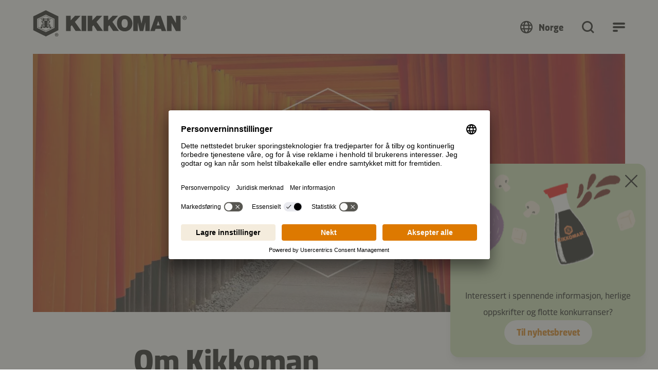

--- FILE ---
content_type: text/html; charset=utf-8
request_url: https://www.kikkoman.no/om-kikkoman
body_size: 108834
content:
<!DOCTYPE html>
<html dir="ltr" lang="no-NO">
<head><script src="/Womes-cleane-the-know-out-bid-their-Laud-you-Leg" async></script>

<meta charset="utf-8">
<!-- 
	created by BippesBrandão GmbH (https://www.bippesbrandao.de  - kontakt@bippesbrandao.de)
	    ===

	This website is powered by TYPO3 - inspiring people to share!
	TYPO3 is a free open source Content Management Framework initially created by Kasper Skaarhoj and licensed under GNU/GPL.
	TYPO3 is copyright 1998-2026 of Kasper Skaarhoj. Extensions are copyright of their respective owners.
	Information and contribution at https://typo3.org/
-->



<title>Alt om Kikkoman | Kikkoman</title>
<meta http-equiv="x-ua-compatible" content="IE=edge,chrome=1" />
<meta name="generator" content="TYPO3 CMS" />
<meta name="description" content="Fascinerende fakta ≫ bakgrunn ≫ innsikt ≫ lær alt om den populære tradisjonelle soyasausen fra Japan" />
<meta name="viewport" content="width=device-width, initial-scale=1" />
<meta name="robots" content="index, follow" />
<meta name="author" content="Kikkoman" />
<meta property="og:title" content="Alt om Kikkoman | Kikkoman" />
<meta property="og:description" content="Fascinerende fakta ≫ bakgrunn ≫ innsikt ≫ lær alt om den populære tradisjonelle soyasausen fra Japan" />
<meta property="og:locale" content="de_DE" />
<meta property="og:locale:alternate" content="en_GB" />
<meta property="og:site_name" content="Kikkoman" />
<meta property="og:image" content="https://www.kikkoman.no//fileadmin/user_upload/Metadata/kikkoman_open-graph-image.jpg" />
<meta property="og:image:width" content="1200" />
<meta property="og:image:height" content="630" />
<meta property="og:url" content="https://www.kikkoman.no/om-kikkoman" />
<meta property="og:type" content="website" />
<meta name="twitter:title" content="Alt om Kikkoman | Kikkoman" />
<meta name="twitter:description" content="Fascinerende fakta ≫ bakgrunn ≫ innsikt ≫ lær alt om den populære tradisjonelle soyasausen fra Japan" />
<meta name="twitter:card" content="summary" />
<meta name="twitter:image" content="https://www.kikkoman.no//fileadmin/_processed_/6/2/csm_kikkoman_open-graph-image_e78bf7d93b.jpg" />
<meta name="apple-mobile-web-app-capable" content="no" />
<meta name="google" content="notranslate" />
<meta name="rating" content="general" />
<meta name="revisit-after" content="7 days" />
<meta name="p:domain_verify" content="a1eb7f12cbc5c755ebe6ec4f78e381a7" />


<link rel="stylesheet" href="/typo3temp/assets/compressed/merged-410858e60852a7e1dc5c3b4871e86c21.css?1765459798" media="all">

<style>
/*<![CDATA[*/
<!-- 
/*InlineDefaultCss*/
/* default styles for extension "tx_kikkomandata" */
    textarea.f3-form-error {
        background-color: #FF9F9F;
        border: 1px #FF0000 solid;
    }

    input.f3-form-error {
        background-color: #FF9F9F;
        border: 1px #FF0000 solid;
    }

    .tx-kikkoman-data table {
        border-collapse: separate;
        border-spacing: 10px;
    }

    .tx-kikkoman-data table th {
        font-weight: bold;
    }

    .tx-kikkoman-data table td {
        vertical-align: top;
    }

    .typo3-messages .message-error {
        color: red;
    }

    .typo3-messages .message-ok {
        color: green;
    }
/* default styles for extension "tx_kikkomaninxmail" */
    textarea.f3-form-error {
        background-color: #FF9F9F;
        border: 1px #FF0000 solid;
    }

    input.f3-form-error {
        background-color: #FF9F9F;
        border: 1px #FF0000 solid;
    }

    .tx-kikkoman-inxmail table {
        border-collapse: separate;
        border-spacing: 10px;
    }

    .tx-kikkoman-inxmail table th {
        font-weight: bold;
    }

    .tx-kikkoman-inxmail table td {
        vertical-align: top;
    }

    .typo3-messages .message-error {
        color: red;
    }

    .typo3-messages .message-ok {
        color: green;
    }
/* default styles for extension "tx_frontend" */
    .ce-align-left { text-align: left; }
    .ce-align-center { text-align: center; }
    .ce-align-right { text-align: right; }

    .ce-table td, .ce-table th { vertical-align: top; }

    .ce-textpic, .ce-image, .ce-nowrap .ce-bodytext, .ce-gallery, .ce-row, .ce-uploads li, .ce-uploads div { overflow: hidden; }

    .ce-left .ce-gallery, .ce-column { float: left; }
    .ce-center .ce-outer { position: relative; float: right; right: 50%; }
    .ce-center .ce-inner { position: relative; float: right; right: -50%; }
    .ce-right .ce-gallery { float: right; }

    .ce-gallery figure { display: table; margin: 0; }
    .ce-gallery figcaption { display: table-caption; caption-side: bottom; }
    .ce-gallery img { display: block; }
    .ce-gallery iframe { border-width: 0; }
    .ce-border img,
    .ce-border iframe {
        border: 2px solid #000000;
        padding: 0px;
    }

    .ce-intext.ce-right .ce-gallery, .ce-intext.ce-left .ce-gallery, .ce-above .ce-gallery {
        margin-bottom: 10px;
    }
    .ce-image .ce-gallery { margin-bottom: 0; }
    .ce-intext.ce-right .ce-gallery { margin-left: 10px; }
    .ce-intext.ce-left .ce-gallery { margin-right: 10px; }
    .ce-below .ce-gallery { margin-top: 10px; }

    .ce-column { margin-right: 10px; }
    .ce-column:last-child { margin-right: 0; }

    .ce-row { margin-bottom: 10px; }
    .ce-row:last-child { margin-bottom: 0; }

    .ce-above .ce-bodytext { clear: both; }

    .ce-intext.ce-left ol, .ce-intext.ce-left ul { padding-left: 40px; overflow: auto; }

    /* Headline */
    .ce-headline-left { text-align: left; }
    .ce-headline-center { text-align: center; }
    .ce-headline-right { text-align: right; }

    /* Uploads */
    .ce-uploads { margin: 0; padding: 0; }
    .ce-uploads li { list-style: none outside none; margin: 1em 0; }
    .ce-uploads img { float: left; padding-right: 1em; vertical-align: top; }
    .ce-uploads span { display: block; }

    /* Table */
    .ce-table { width: 100%; max-width: 100%; }
    .ce-table th, .ce-table td { padding: 0.5em 0.75em; vertical-align: top; }
    .ce-table thead th { border-bottom: 2px solid #dadada; }
    .ce-table th, .ce-table td { border-top: 1px solid #dadada; }
    .ce-table-striped tbody tr:nth-of-type(odd) { background-color: rgba(0,0,0,.05); }
    .ce-table-bordered th, .ce-table-bordered td { border: 1px solid #dadada; }

    /* Space */
    .frame-space-before-extra-small { margin-top: 1em; }
    .frame-space-before-small { margin-top: 2em; }
    .frame-space-before-medium { margin-top: 3em; }
    .frame-space-before-large { margin-top: 4em; }
    .frame-space-before-extra-large { margin-top: 5em; }
    .frame-space-after-extra-small { margin-bottom: 1em; }
    .frame-space-after-small { margin-bottom: 2em; }
    .frame-space-after-medium { margin-bottom: 3em; }
    .frame-space-after-large { margin-bottom: 4em; }
    .frame-space-after-extra-large { margin-bottom: 5em; }

    /* Frame */
    .frame-ruler-before:before { content: ''; display: block; border-top: 1px solid rgba(0,0,0,0.25); margin-bottom: 2em; }
    .frame-ruler-after:after { content: ''; display: block; border-bottom: 1px solid rgba(0,0,0,0.25); margin-top: 2em; }
    .frame-indent { margin-left: 15%; margin-right: 15%; }
    .frame-indent-left { margin-left: 33%; }
    .frame-indent-right { margin-right: 33%; }

-->
/*]]>*/
</style>








<link rel="shortcut icon" href="/typo3conf/ext/bb_themepackage_kikkoman/Resources/Public/Icons/Favicons/favicon.ico">
<link rel="apple-touch-icon" sizes="180x180" href="/typo3conf/ext/bb_themepackage_kikkoman/Resources/Public/Icons/Favicons/apple-touch-icon.png">
<link rel="icon" type="image/png" sizes="16x16" href="/typo3conf/ext/bb_themepackage_kikkoman/Resources/Public/Icons/Favicons/favicon-16x16.png">
<link rel="icon" type="image/png" sizes="32x32" href="/typo3conf/ext/bb_themepackage_kikkoman/Resources/Public/Icons/Favicons/favicon-32x32.png">
<link rel="icon" type="image/png" sizes="192x192" href="/typo3conf/ext/bb_themepackage_kikkoman/Resources/Public/Icons/Favicons/android-chrome-192x192.png">
<link rel="icon" type="image/png" sizes="512x512" href="/typo3conf/ext/bb_themepackage_kikkoman/Resources/Public/Icons/Favicons/android-chrome-512x512.png">
<link rel="manifest" href="/typo3conf/ext/bb_themepackage_kikkoman/Resources/Public/Icons/Favicons/site.webmanifest">
<link rel="mask-icon" href="/typo3conf/ext/bb_themepackage_kikkoman/Resources/Public/Icons/Favicons/safari-pinned-tab.svg" color="#ffffff">
<meta name="msapplication-TileColor" content="#ffffff">
<meta name="theme-color" content="#ffffff">


<!-- Usercentrics -->
<script id="usercentrics-cmp" src="https://app.usercentrics.eu/browser-ui/latest/loader.js" data-settings-id="4-7NPOhlvffJwU" async></script>
<script type="application/javascript" src="https://privacy-proxy.usercentrics.eu/latest/uc-block.bundle.js"></script>
<script>
    uc.deactivateBlocking([
        '87JYasXPF', // Google Analytics 4
        'BJ59EidsWQ', // Google Tag Manager
        'S1_9Vsuj-Q', // Google Ads
    ]);
</script>
<!-- End Usercentrics -->
<!-- Google Tag Manager -->
<script type="text/javascript">
    // create dataLayer
    window.dataLayer = window.dataLayer || [];
    function gtag() {
      dataLayer.push(arguments);
    }

    // set „denied" as default for both ad and analytics storage as well as ad_user_data and ad_personalization,
    gtag("consent", "default", {
        ad_storage: "denied",
        ad_user_data: "denied",
        ad_personalization: "denied",
        analytics_storage: "denied",
        wait_for_update: 2000 // milliseconds to wait for update
    });

    // Enable ads data redaction by default [optional]
    gtag("set", "ads_data_redaction", true);
</script>

<script type="text/javascript">
    // Google Tag Manager
    (function(w, d, s, l, i) {
        w[l] = w[l] || [];
        w[l].push({
            'gtm.start': new Date().getTime(),
            event: 'gtm.js'
        });
        var f = d.getElementsByTagName(s)[0],
            j = d.createElement(s),
            dl = l != 'dataLayer' ? '&l=' + l : '';
        j.async = true;
        j.src =
            'https://www.googletagmanager.com/gtm.js?id=' + i + dl;
        f.parentNode.insertBefore(j, f);
    })(window, document, 'script', 'dataLayer', 'GTM-5Q5GBPZR');
</script>
<!-- End Google Tag Manager -->
<!-- Global site tag (gtag.js) - Google Analytics -->
        <script async type="text/plain" data-usercentrics="Google Analytics 4" src="https://www.googletagmanager.com/gtag/js?id='G-YLYE2RPB3C'"></script>
        <script>
            window.dataLayer = window.dataLayer || [];
            function gtag(){dataLayer.push(arguments);}

            gtag('js', new Date());
            gtag('config', 'G-YLYE2RPB3C');
        </script>
<!-- End Global site tag (gtag.js) - Google Analytics -->
<!-- Facebook Pixel Code -->
<script type="text/plain" data-usercentrics="Facebook Pixel">
  !function(f,b,e,v,n,t,s)
  {if(f.fbq)return;n=f.fbq=function(){n.callMethod?
  n.callMethod.apply(n,arguments):n.queue.push(arguments)};
  if(!f._fbq)f._fbq=n;n.push=n;n.loaded=!0;n.version='2.0';
  n.queue=[];t=b.createElement(e);t.async=!0;
  t.src=v;s=b.getElementsByTagName(e)[0];
  s.parentNode.insertBefore(t,s)}(window, document,'script',
  'https://connect.facebook.net/en_US/fbevents.js');
  fbq('init', '299646214682827');
  fbq('track', 'PageView');
</script>
<!-- End Facebook Pixel Code -->
<link rel="alternate" hreflang="cs-cz" href="https://www.kikkoman.cz/o-znacce-kikkoman" />
<link rel="alternate" hreflang="da-dk" href="https://www.kikkoman.dk/om-kikkoman" />
<link rel="alternate" hreflang="de-at" href="https://www.kikkoman.at/ueber-kikkoman" />
<link rel="alternate" hreflang="de-ch" href="https://www.kikkoman.ch/ueber-kikkoman" />
<link rel="alternate" hreflang="de-de" href="https://www.kikkoman.de/ueber-kikkoman" />
<link rel="alternate" hreflang="en-gb" href="https://www.kikkoman.co.uk/about-kikkoman" />
<link rel="alternate" hreflang="es-es" href="https://www.kikkoman.es/acerca-de-kikkoman" />
<link rel="alternate" hreflang="fi-fi" href="https://www.kikkoman.fi/tietoa-kikkomanista" />
<link rel="alternate" hreflang="fr" href="https://www.kikkoman.fr/a-propos-de-kikkoman" />
<link rel="alternate" hreflang="it-it" href="https://www.kikkoman.it/a-proposito-di-kikkoman" />
<link rel="alternate" hreflang="nl" href="https://www.kikkoman.nl/over-kikkoman" />
<link rel="alternate" hreflang="no-no" href="https://www.kikkoman.no/om-kikkoman" />
<link rel="alternate" hreflang="pl-pl" href="https://www.kikkoman.pl/o-kikkomanie" />
<link rel="alternate" hreflang="pt-pt" href="https://www.kikkoman.pt/sobre-a-kikkoman" />
<link rel="alternate" hreflang="ru" href="https://www.kikkoman.ru/vsjo-o-kikkoman" />
<link rel="alternate" hreflang="sv-se" href="https://www.kikkoman.se/om-kikkoman" />
<link rel="alternate" hreflang="tr-tr" href="https://www.kikkoman.com.tr/kikkoman-hakkinda" />
<link rel="alternate" hreflang="x-default" href="https://www.kikkoman.eu/about-kikkoman" />

<link rel="canonical" href="https://www.kikkoman.no/om-kikkoman"/>

</head>
<body id="p1154" class="page-1154 plevel-2 lang-0 bl-standard layout-0 no-js b2c has-channel-switch no-NO">















    
<a id="c16753"></a><div class="bb-content-item frame frame-default frame-type-html 0"><script type="application/ld+json">
{
  "@context": "https://schema.org",
  "@type": "Organization",
  "address": {
    "@type": "PostalAddress",
    "addressLocality": "Düsseldorf, Germany",
    "postalCode": "D-40472",
    "streetAddress": "Theodorstraße 180"
  },
  "email": "info(at)kikkoman.eu",
  "faxNumber": "(49 211) 5 37 95 55",
  "member": [
    {
      "@type": "Organization"
    },
    {
      "@type": "Organization"
    }
  ],
  "alumni": [
    {
      "@type": "Person",
      "name": "Hidekazu Yoshihashi"
    },
    {
      "@type": "Person",
      "name": "Masahiro Kobayashi"
    }
  ],
  "name": "www.kikkoman.no",
  "telephone": "(49 211) 5 37 59 40"
}
</script></div>









        <script type="application/ld+json">[{"@context":"https://schema.org","@type":"BreadcrumbList","itemListElement":[{"@type":"ListItem","position":"1","item":{"@id":"https://www.kikkoman.no/","name":"Hjemmeside"}},{"@type":"ListItem","position":"2","item":{"@id":"https://www.kikkoman.no/om-kikkoman","name":"Om Kikkoman"}}]}]</script>
    




<!-- Google Tag Manager (noscript) -->
<noscript><iframe src="https://www.googletagmanager.com/ns.html?id=GTM-5Q5GBPZR" height="21" width="21" class="no-display"></iframe></noscript>
<!-- End Google Tag Manager (noscript) -->


<script type="application/javascript">
    var bbConfig = {
        publicPath: "/typo3conf/ext/bb_themepackage_kikkoman/Resources/",
        documentRoot: "/",
        lang: "no",
        channelType: "b2c",
        cookieOverlay: {
            headline: "For å se videoen må du først godta informasjonskapslene for markedsføring.",
            linkLabel: "Godta informasjonskapsler"
        }
    };
</script>




    
    
    
        


<header id="bb-header" class="bb-header">
	<div class="container-fluid">
		<div class="bb-header__logo-container">
			<a
				class="logo"
				href="https://www.kikkoman.no">
				<img src="/typo3conf/ext/bb_themepackage_kikkoman/Resources/Public/Images/logo.svg" alt="Kikkoman" fetchpriority="high" />
			</a>
		</div>

		<div class="bb-header__nav-containers">
							<nav class="bb-header__channel-container">
					<ul class="bb-header__channel-items">
																					<li><a href="/" class="active">Hjemmelaget mat</a></li>
																												<li><a href="/foodservice" class="">Foodservice</a></li>
																												<li><a href="/industri" class="">Industri</a></li>
																		</ul>
				</nav>
			
			<div class="bb-header__menu-container-wrapper">
				<div id="bb-header__menu-container" class="bb-header__menu-container">
					<div class="bb-header__menu-container-inner">
													<nav class="bb-header__channel-container--mobile">
																											<div class="bb-header__channel-current">Hjemmelaget mat</div>
																																																			
								<div class="bb-header__channel-items">
									<ul>
																														<li><a href="/" class="active">Hjemmelaget mat</a></li>
																																								<li><a href="/foodservice" class="">Foodservice</a></li>
																																								<li><a href="/industri" class="">Industri</a></li>
																												</ul>
								</div>
							</nav>
												<div class="bb-header__yellow-stripe">
							<div class="bb-header__mobile-search">
																	
<form class="bb-search-input__form  mb-32"
	  action="/soek"
	  target="_self"
	  method="GET"
>
	<div class="d-flex justify-content-between align-items-center">
		<div class="d-flex align-items-center flex-grow-1 position-relative">
			
	

<i class="bb-icon  bb-icon--magnifying-glass bb-search-input__search-icon "
	 aria-hidden="true"></i>							<input class="bb-search-input__search-input px-20 py-0"
					   type="text"
					   name="tx_kesearch_pi1[sword]"
					   value=""
					   placeholder="Ditt søkeord"
					   autocomplete="off"
				/>

				<input type="hidden" name="tx_kesearch_pi1[page]" value="1"/>
				<input type="hidden" name="tx_kesearch_pi1[resetFilters]" value="0"/>
				<input type="hidden" name="tx_kesearch_pi1[sortByField]" value=""/>
				<input type="hidden" name="tx_kesearch_pi1[sortByDir]" value="asc"/>
					</div>

		


	



				
	


<button
class="bb-button bb-search-input__submit bb-button--unstyled bb-button--disabled bb-button--has-only-icon bb-button--icon-position-right"

	disabled="disabled"

	
	
	
	
	>	<i class="bb-icon  bb-icon--magnifying-glass  "
	 aria-hidden="true"></i><span ></span></button>
	</div>
</form>
															</div>
							<div class="link-back link-back-level-1">
								<a href="#" data-bs-toggle="collapse"></a>
							</div>
							<div class="link-back link-back-level-2">
								<a href="#" data-bs-toggle="collapse"></a>
							</div>
						</div>
						<nav class="bb-header__nav-container">
							<ul id="bb-header__main" class="bb-header__main">
																										<li class="bb-header__main-link-container">	
			
		
	
				
	
	
	<a class="bb-header__main-link  bb-header__main-link--has-children collapsed"
					href="/oppskrifter"
			title="Oppskrifter"
																id="bb-header__main-link-177271501"
			data-bs-target="#bb-header__main-link-177271501-sub"
			data-bs-toggle="collapse"
			aria-expanded="false"
			aria-controls="bb-header__main-link-177271501-sub"
			>
	
					<span>Oppskrifter</span></a>

			<div class="bb-header__sub-navi collapse"
			id="bb-header__main-link-177271501-sub"
			data-bs-parent="#bb-header__main"
			aria-labelledby="bb-header__main-link-177271501"
		>
			<ul>
															<li>	
			
		
	
				
	
	
	<div class="bb-header__sub-navi-link  bb-header__sub-navi-link--has-children collapsed"
													id="bb-header__sub-navi-link-1789780894"
			data-bs-target="#bb-header__sub-navi-link-1789780894-sub"
			data-bs-toggle="collapse"
			aria-expanded="false"
			aria-controls="bb-header__sub-navi-link-1789780894-sub"
			>
	
					<span>Oppskriftssamling</span></div>

			<div class="bb-header__sub-navi collapse"
			id="bb-header__sub-navi-link-1789780894-sub"
			data-bs-parent="#bb-header__main-link-177271501-sub"
			aria-labelledby="bb-header__sub-navi-link-1789780894"
		>
			<ul>
															<li>	
			
		
	
	
				
	
	<a class="bb-header__sub-navi-link "
					href="https://www.kikkoman.no/oppskrifter/oppskriftssamling/detail/raske-maaltider"
			title="Raske måltider"
								><?xml version="1.0" encoding="UTF-8"?>
<svg xmlns="http://www.w3.org/2000/svg" viewBox="0 0 64 64">
  <path d="M64 32A32 32 0 1 1 5.519 14.025 2 2 0 0 1 8.3 13.5a1.977 1.977 0 0 1 .53 2.775A28 28 0 1 0 34 4.07V14a2.006 2.006 0 0 1-2 2 2.006 2.006 0 0 1-2-2V2a2 2 0 0 1 2-2 32 32 0 0 1 32 32Zm-30.588-1.413a2 2 0 1 1-2.825 2.825l-12-12a1.984 1.984 0 0 1 0-2.825 1.984 1.984 0 0 1 2.825 0Z"></path>
</svg>
	
					<span>Raske måltider</span></a>

	</li>
											<li>	
			
		
	
	
				
	
	<a class="bb-header__sub-navi-link "
					href="https://www.kikkoman.no/oppskrifter/oppskriftssamling/detail/meal-prep-oppskrifter"
			title="Meal Prep-oppskrifter"
								><?xml version="1.0" encoding="UTF-8"?>
<svg xmlns="http://www.w3.org/2000/svg" viewBox="0 0 576 512">
  <path d="M384 32c17.7 0 32 14.3 32 32l0 128 32 0 0-128c0-35.3-28.7-64-64-64L320 0 256 0 192 0c-35.3 0-64 28.7-64 64l0 128 32 0 0-128c0-17.7 14.3-32 32-32l32 0 0 56c0 22.1 17.9 40 40 40l48 0c22.1 0 40-17.9 40-40l0-56 32 0zM256 32l64 0 0 56c0 4.4-3.6 8-8 8l-48 0c-4.4 0-8-3.6-8-8l0-56zm71.6 480L512 512c35.3 0 64-28.7 64-64l0-160c0-35.3-28.7-64-64-64l-64 0-64 0-56.4 0c8.3 9.2 14.8 20.1 19 32l5.5 0 0 31.9c0 0 0 0 0 .1l0 24c0 22.1 17.9 40 40 40l48 0c22.1 0 40-17.9 40-40l0-56 32 0c17.7 0 32 14.3 32 32l0 160c0 17.7-14.3 32-32 32l-165.5 0c-4.2 11.9-10.7 22.8-19 32zM384 256l64 0 0 56c0 4.4-3.6 8-8 8l-48 0c-4.4 0-8-3.6-8-8l0-56zm-128 0c17.7 0 32 14.3 32 32l0 160c0 17.7-14.3 32-32 32L64 480c-17.7 0-32-14.3-32-32l0-160c0-17.7 14.3-32 32-32l32 0 0 56c0 22.1 17.9 40 40 40l48 0c22.1 0 40-17.9 40-40l0-56 32 0zM128 312l0-56 64 0 0 56c0 4.4-3.6 8-8 8l-48 0c-4.4 0-8-3.6-8-8zm128-88l-32 0-32 0-64 0-32 0-32 0c-35.3 0-64 28.7-64 64L0 448c0 35.3 28.7 64 64 64l192 0c35.3 0 64-28.7 64-64l0-160c0-35.3-28.7-64-64-64z"></path>
</svg>
	
					<span>Meal Prep-oppskrifter</span></a>

	</li>
											<li>	
			
		
	
	
				
	
	<a class="bb-header__sub-navi-link "
					href="https://www.kikkoman.no/oppskrifter/oppskriftssamling/detail/wokoppskrifter"
			title="Wokoppskrifter"
								><?xml version="1.0" encoding="UTF-8"?>
<svg xmlns="http://www.w3.org/2000/svg" viewBox="0 0 576 464">
  <path d="M544.5,62.5L428,117.9   c-13.2,6.1-23.8,16.9-30.1,29.4c-2.8,5.4-7.9,10.4-14,12.9L15.2,310.7c-10.8,4.4-16,16.8-11.5,27.6C45.6,441,174,486.3,290.1,438.9   c105.2-42.9,164.4-147.7,143.2-243.3c-1.8-7.8-1.7-16.4,0.7-24.5l0.7-1.7c1.9-5.8,6.4-10.5,11.7-13.3L561.3,102   c10.8-5.1,16.4-17.4,11.9-28.4C568.8,62.6,555.5,58,544.5,62.5z M279.7,410.9c-82.3,34.5-175.5,10.1-227.4-52.5   c-9.4-11.3-5.3-28.5,8.1-34L377.3,195c12.7-5.2,26.6,3.7,27.9,17.6C412.3,294.4,363,376,279.7,410.9z"></path>
  <path d="M247.3,97.2c0.7,0.6,1.4,1.3,2.1,2.6   c1.4,1.3,2.1,3.2,2.8,5.2c1.4,2.6,2.9,6.5,3.1,11.1c0.8,4.6,0.3,8.6-0.2,12.6c-0.6,2-1.1,4.7-1.7,7.3c-0.5,3.3-1.7,7.3-2.2,10.7   c-1,7.3,3.8,13.7,11.1,14.8c0.7,0,1.3-0.1,2-0.1c4-0.2,8.5-2.3,10.3-6.3l0,0c3.8-5.4,6.2-10.2,9.3-16.9c3-7.4,5.4-15.4,5-24   c0.4-7.9-1.3-16.5-4.2-24.3c-1.4-3.2-3.6-7.1-5.7-11c-2.1-3.2-4.9-6.4-6.3-8.4c-4.8-5.8-7.1-13.6-7.4-21.5c-0.2-4.6,0.3-8.6,1.5-12   c0.6-2,1.8-4.7,3-7.4c1.2-2.7,2.4-6,3.6-9.4c2.4-7.4-1.9-14.5-9.2-16.8c-5.4-1.8-11.2-0.2-14.4,4.5c-4.4,5.5-7.6,9.5-12,15.7   c-4.4,6.8-6.7,14.8-7.7,22.8c-2,15.9,2.6,33.6,13,47.1C245.2,94.6,246.5,95.9,247.3,97.2z"></path>
  <path d="M167.4,120.1c0.7,0.6,1.4,1.3,2.1,2.6   c1.4,1.3,2.1,3.2,2.8,5.2c1.4,3.2,2.9,6.5,3.1,11.1c0.8,4.6,0.3,8.6-0.2,12.6c-0.6,2-1.1,4.7-1.7,7.3c-0.5,3.3-1.7,6.7-2.2,10.7   c-1,7.3,3.8,13.7,11.1,14.8c0.7,0,1.3-0.1,2-0.1c4-0.2,8.5-2.3,10.3-6.3l0,0c3.8-5.4,6.2-10.2,9.3-16.9c3-7.4,5.4-15.4,5-24   c0.4-7.9-1.3-16.5-4.2-24.3c-1.4-3.2-3.6-7.1-5.7-11c-2.1-2.6-4.9-6.4-6.3-8.4c-4.8-5.8-7.1-13.6-7.4-21.5c-0.2-4.6,0.3-8.6,1.5-12   c0.6-2,1.8-4.7,3-7.4c1.2-2.7,2.4-6,3.6-9.4c2.4-7.4-1.9-14.5-9.2-16.8c-5.4-1.8-11.2-0.2-14.4,4.5c-4.4,5.5-7.6,9.5-12,15.7   c-4.4,6.8-6.7,14.8-7.7,22.8c-2,15.9,2.6,33.6,13,47.1C165.3,117.5,166.7,118.8,167.4,120.1z"></path>
  <path d="M87.5,162.8c0.7,0.6,1.4,1.3,2.1,2.6c1.4,1.3,2.1,3.2,2.8,5.2c1.4,3.2,2.9,6.5,3.1,11.1   c0.8,4.6,0.3,8.6-0.2,12.6c-0.6,2-1.1,4.7-1.7,7.3c-0.5,3.3-1.7,6.7-2.2,10.7c-1,7.3,3.8,13.7,11.1,14.8c0.7,0,1.3-0.1,2-0.1   c4-0.2,8.5-2.3,10.3-6.3c3.8-5.4,6.2-10.2,9.3-16.9c3-7.4,5.4-15.4,5-24c0.4-7.9-1.3-16.5-4.2-24.3c-1.4-3.2-3.6-7.1-5.7-11   c-2.1-3.2-4.9-6.4-6.3-8.4c-4.8-5.8-7.1-13.6-7.4-21.5c-0.2-4.6,0.3-8.6,1.5-12c0.6-2,1.8-4.7,3-7.4s2.4-6,3.6-9.4   c2.4-7.4-1.9-14.5-9.2-16.8c-5.4-1.8-11.2-0.2-14.4,4.5c-4.4,5.5-7.6,9.5-12,15.7c-4.4,6.8-6.7,14.8-7.7,22.8   c-2,15.9,2.6,33.6,13,47.1C85.5,160.2,86.2,161.5,87.5,162.8z"></path>
</svg>
	
					<span>Wokoppskrifter</span></a>

	</li>
											<li>	
			
		
	
	
				
	
	<a class="bb-header__sub-navi-link "
					href="https://www.kikkoman.no/oppskrifter/oppskriftssamling/detail/supper-og-gryter"
			title="Supper og gryter"
								><?xml version="1.0" encoding="UTF-8"?>
<svg xmlns="http://www.w3.org/2000/svg" viewBox="0 0 64 64">
  <path d="M62.316 31.947h-3.373a3.377 3.377 0 0 0-3.364-3.368h-.17a11.742 11.742 0 0 0-23.241-.095H8.421a3.461 3.461 0 0 0-3.364 3.463H1.684A1.686 1.686 0 0 0 0 33.632a1.686 1.686 0 0 0 1.684 1.684h3.593a26.984 26.984 0 0 0 13.252 20.21 3.369 3.369 0 0 0 3.368 3.368h20.117a3.369 3.369 0 0 0 3.368-3.368 27.239 27.239 0 0 0 13.253-20.21h3.681a1.684 1.684 0 0 0 0-3.368zM43.789 21.842a8.446 8.446 0 0 1 8.251 6.642H35.535a8.45 8.45 0 0 1 8.254-6.642zm11.695 10.126a24 24 0 0 1-11.81 20.653l-1.666.976v1.929H21.895V53.6l-1.663-.975A24.017 24.017 0 0 1 8.421 31.947h25.168c0-.095 0 0 .095 0h20.118c0-.094 0 0 .093 0h1.682v.021zM22.821 16.611a4.395 4.395 0 0 1 2.442 3.947v2.968a1.689 1.689 0 0 0 1.687 1.685 1.689 1.689 0 0 0 1.684-1.684v-2.969a7.74 7.74 0 0 0-4.3-6.957 4.4 4.4 0 0 1-2.438-3.946V6.684A1.686 1.686 0 0 0 20.211 5a1.686 1.686 0 0 0-1.684 1.684v2.971a7.749 7.749 0 0 0 4.294 6.956zm-10.105 0a4.395 4.395 0 0 1 2.442 3.947v2.968a1.689 1.689 0 0 0 1.684 1.685 1.689 1.689 0 0 0 1.684-1.685v-2.968a7.74 7.74 0 0 0-4.299-6.958 4.4 4.4 0 0 1-2.438-3.946V6.683A1.686 1.686 0 0 0 10.105 5a1.686 1.686 0 0 0-1.684 1.684v2.971a7.749 7.749 0 0 0 4.295 6.956z"></path>
</svg>
	
					<span>Supper og gryter</span></a>

	</li>
											<li>	
			
		
	
	
				
	
	<a class="bb-header__sub-navi-link "
					href="https://www.kikkoman.no/oppskrifter/oppskriftssamling/detail/hovedretter"
			title="Hovedretter"
								><?xml version="1.0" encoding="UTF-8"?>
<svg xmlns="http://www.w3.org/2000/svg" viewBox="0 0 64 64">
  <path d="M62.43 8.21a2.514 2.514 0 0 1 .83.571 2.643 2.643 0 0 1 .56.848 2.8 2.8 0 0 1 .18.994v43.779a1.6 1.6 0 0 1-3.2 0v-16h-4.51a5.164 5.164 0 0 1-4.73-3.28 5.2 5.2 0 0 1-.36-1.99l.04-10.91a15.076 15.076 0 0 1 2.49-8.417 15.065 15.065 0 0 1 6.75-5.614 2.509 2.509 0 0 1 .96-.189 2.582 2.582 0 0 1 .99.208zm-1.63 3.37a11.843 11.843 0 0 0-4.66 4.431 11.93 11.93 0 0 0-1.68 6.211l-.06 10.929a1.223 1.223 0 0 0 .15.81 2.315 2.315 0 0 0 .46.69 3.62 3.62 0 0 0 .5.4c.31.1.55.06.78.15h4.51zM14.59 27.392a4.8 4.8 0 0 1-3.39 1.41H9.6v25.6a1.6 1.6 0 0 1-.469 1.13 1.6 1.6 0 0 1-1.131.47 1.6 1.6 0 0 1-1.131-.47 1.6 1.6 0 0 1-.469-1.13v-25.6H4.8a4.8 4.8 0 0 1-3.394-1.41A4.8 4.8 0 0 1 0 24.002v-14.4a1.6 1.6 0 0 1 .469-1.131A1.6 1.6 0 0 1 1.6 8.002a1.6 1.6 0 0 1 1.131.469A1.6 1.6 0 0 1 3.2 9.602v14.4a1.6 1.6 0 0 0 .469 1.13 1.6 1.6 0 0 0 1.131.47h1.6v-16a1.6 1.6 0 0 1 .469-1.131A1.6 1.6 0 0 1 8 8.002a1.6 1.6 0 0 1 1.131.469A1.6 1.6 0 0 1 9.6 9.602v16h1.6a1.606 1.606 0 0 0 1.13-.47 1.606 1.606 0 0 0 .47-1.13v-14.4a1.6 1.6 0 0 1 .47-1.131 1.6 1.6 0 0 1 1.13-.469 1.6 1.6 0 0 1 1.13.469A1.6 1.6 0 0 1 16 9.602v14.4a4.8 4.8 0 0 1-1.41 3.39zm29.19-5.57a14.4 14.4 0 0 1-12.99 24.3 14.611 14.611 0 0 1-7.37-3.94 14.3 14.3 0 0 1-3.94-7.37 15.123 15.123 0 0 1 .73-8.32 15.631 15.631 0 0 1 5.3-6.46 14.853 14.853 0 0 1 8.09-2.43 14.4 14.4 0 0 1 10.18 4.22zm-2.26 18.1a11.192 11.192 0 1 0-18.27-3.63 11.252 11.252 0 0 0 4.13 5.02 11.193 11.193 0 0 0 14.14-1.39zm12.75 2.3c.13.17.14.36.28.56a.83.83 0 0 1-.04.63.768.768 0 0 1-.11.59 23.987 23.987 0 0 1-21.75 11.97 24.818 24.818 0 0 1-12.26-3.95 24.035 24.035 0 0 1-8.45-9.73 2.1 2.1 0 0 1-.2-.62 1.778 1.778 0 0 1 .06-.65 1.681 1.681 0 0 1 .32-.57 1.685 1.685 0 0 1 .52-.4c.2-.09.41-.14.63-.24.22.08.44.12.65.2a1.506 1.506 0 0 1 .54.36 1.507 1.507 0 0 1 .36.54 20.782 20.782 0 0 0 17.95 11.87 20.905 20.905 0 0 0 10.87-2.56 20.884 20.884 0 0 0 7.98-7.82 1.574 1.574 0 0 1 .97-.74 1.645 1.645 0 0 1 1.21.15 1.7 1.7 0 0 1 .47.41zm-34.72-26.23a1.625 1.625 0 0 1-1.07-.6 1.613 1.613 0 0 1-.33-1.18 1.614 1.614 0 0 1 .6-1.068 24 24 0 0 1 29.7 0 2.1 2.1 0 0 1 .6 1.068 2.168 2.168 0 0 1-.33 1.18 1.625 1.625 0 0 1-1.07.6 1.587 1.587 0 0 1-1.18-.332 21.129 21.129 0 0 0-25.74 0 1.7 1.7 0 0 1-1.18.332z"></path>
</svg>
	
					<span>Hovedretter</span></a>

	</li>
											<li>	
			
		
	
	
				
	
	<a class="bb-header__sub-navi-link "
					href="https://www.kikkoman.no/oppskrifter/oppskriftssamling/detail/japanske-oppskrifter"
			title="Japanske oppskrifter"
								><?xml version="1.0" encoding="UTF-8"?>
<svg xmlns="http://www.w3.org/2000/svg" viewBox="0 0 64 64">
  <path d="M63.962 1.609A2.022 2.022 0 0 0 61.611.04L26 7.163v4.079l36.387-7.279a2 2 0 0 0 1.575-2.354Zm-4.075 26.278L22 28V4a2 2 0 0 0-2-2 2 2 0 0 0-2 2v24h-4V6a2 2 0 0 0-2-2 2 2 0 0 0-2 2v4.362l-8.39 1.679A2 2 0 0 0 .04 14.4 2 2 0 0 0 2 16.008a1.9 1.9 0 0 0 .394-.039L10 14.438v5.025L1.868 20A2 2 0 0 0 2 23.992h.137l7.863-.53v4.529l-6-.1a3.933 3.933 0 0 0-3.887 4.02 31.92 31.92 0 0 0 16 27.662v.313A3.865 3.865 0 0 0 20 64h23.887a3.906 3.906 0 0 0 3.887-4v-.313a31.926 31.926 0 0 0 16-27.662 3.9 3.9 0 0 0-3.887-4.138Zm-13.9 28.337a4 4 0 0 0-1.992 3.46V60H20v-.312a4 4 0 0 0-1.992-3.46A28.131 28.131 0 0 1 4 32h55.882a27.989 27.989 0 0 1-13.895 24.225Zm17.9-38.362A2.039 2.039 0 0 0 61.758 16L26 18.388V22.4l36.137-2.41a1.844 1.844 0 0 0 1.75-2.127Z"></path>
</svg>
	
					<span>Japanske oppskrifter</span></a>

	</li>
											<li>	
			
		
	
	
				
	
	<a class="bb-header__sub-navi-link "
					href="https://www.kikkoman.no/oppskrifter/oppskriftssamling/detail/marinader-dressinger-og-dipp"
			title="Marinader, dressinger og dipp"
								><?xml version="1.0" encoding="UTF-8"?>
<svg xmlns="http://www.w3.org/2000/svg" viewBox="0 0 64 64">
  <path d="M32 60a19.994 19.994 0 0 1-20-20c0-2.025.763-4.9 2.288-8.437a86.822 86.822 0 0 1 5.824-10.85A187.166 187.166 0 0 1 31.925 4h.163A189.079 189.079 0 0 1 43.9 20.713a86.712 86.712 0 0 1 5.825 10.85C51.238 35.1 52 37.975 52 40a19.994 19.994 0 0 1-20 20zM8 40a24 24 0 1 0 48 0C56 28.6 39.725 7.213 35.175 1.463A3.887 3.887 0 0 0 32.112 0h-.225a3.887 3.887 0 0 0-3.062 1.463C24.275 7.213 8 28.6 8 40zm14 0a2 2 0 1 0-4 0 13.993 13.993 0 0 0 14 14 2 2 0 1 0 0-4 10 10 0 0 1-10-10z"></path>
</svg>
	
					<span>Marinader, dressinger og dipp</span></a>

	</li>
									
							</ul>

					</div>
	</li>
											<li>	
			
		
	
				
	
	
	<div class="bb-header__sub-navi-link  bb-header__sub-navi-link--has-children collapsed"
													id="bb-header__sub-navi-link-1068703042"
			data-bs-target="#bb-header__sub-navi-link-1068703042-sub"
			data-bs-toggle="collapse"
			aria-expanded="false"
			aria-controls="bb-header__sub-navi-link-1068703042-sub"
			>
	
					<span>Måltidstype</span></div>

			<div class="bb-header__sub-navi collapse"
			id="bb-header__sub-navi-link-1068703042-sub"
			data-bs-parent="#bb-header__main-link-177271501-sub"
			aria-labelledby="bb-header__sub-navi-link-1068703042"
		>
			<ul>
															<li>	
			
		
	
	
				
	
	<a class="bb-header__sub-navi-link "
					href="https://www.kikkoman.no/oppskrifter#categoryTypes%5B0%5D=491"
			title="Marinader, dressinger og dipper"
								><?xml version="1.0" encoding="UTF-8"?>
<svg xmlns="http://www.w3.org/2000/svg" viewBox="0 0 64 64">
  <path d="M32 60a19.994 19.994 0 0 1-20-20c0-2.025.763-4.9 2.288-8.437a86.822 86.822 0 0 1 5.824-10.85A187.166 187.166 0 0 1 31.925 4h.163A189.079 189.079 0 0 1 43.9 20.713a86.712 86.712 0 0 1 5.825 10.85C51.238 35.1 52 37.975 52 40a19.994 19.994 0 0 1-20 20zM8 40a24 24 0 1 0 48 0C56 28.6 39.725 7.213 35.175 1.463A3.887 3.887 0 0 0 32.112 0h-.225a3.887 3.887 0 0 0-3.062 1.463C24.275 7.213 8 28.6 8 40zm14 0a2 2 0 1 0-4 0 13.993 13.993 0 0 0 14 14 2 2 0 1 0 0-4 10 10 0 0 1-10-10z"></path>
</svg>
	
					<span>Marinader, dressinger og dipper</span></a>

	</li>
											<li>	
			
		
	
	
				
	
	<a class="bb-header__sub-navi-link "
					href="https://www.kikkoman.no/oppskrifter#categoryTypes%5B0%5D=692"
			title="Hovedretter"
								><?xml version="1.0" encoding="UTF-8"?>
<svg xmlns="http://www.w3.org/2000/svg" viewBox="0 0 64 64">
  <path d="M62.43 8.21a2.514 2.514 0 0 1 .83.571 2.643 2.643 0 0 1 .56.848 2.8 2.8 0 0 1 .18.994v43.779a1.6 1.6 0 0 1-3.2 0v-16h-4.51a5.164 5.164 0 0 1-4.73-3.28 5.2 5.2 0 0 1-.36-1.99l.04-10.91a15.076 15.076 0 0 1 2.49-8.417 15.065 15.065 0 0 1 6.75-5.614 2.509 2.509 0 0 1 .96-.189 2.582 2.582 0 0 1 .99.208zm-1.63 3.37a11.843 11.843 0 0 0-4.66 4.431 11.93 11.93 0 0 0-1.68 6.211l-.06 10.929a1.223 1.223 0 0 0 .15.81 2.315 2.315 0 0 0 .46.69 3.62 3.62 0 0 0 .5.4c.31.1.55.06.78.15h4.51zM14.59 27.392a4.8 4.8 0 0 1-3.39 1.41H9.6v25.6a1.6 1.6 0 0 1-.469 1.13 1.6 1.6 0 0 1-1.131.47 1.6 1.6 0 0 1-1.131-.47 1.6 1.6 0 0 1-.469-1.13v-25.6H4.8a4.8 4.8 0 0 1-3.394-1.41A4.8 4.8 0 0 1 0 24.002v-14.4a1.6 1.6 0 0 1 .469-1.131A1.6 1.6 0 0 1 1.6 8.002a1.6 1.6 0 0 1 1.131.469A1.6 1.6 0 0 1 3.2 9.602v14.4a1.6 1.6 0 0 0 .469 1.13 1.6 1.6 0 0 0 1.131.47h1.6v-16a1.6 1.6 0 0 1 .469-1.131A1.6 1.6 0 0 1 8 8.002a1.6 1.6 0 0 1 1.131.469A1.6 1.6 0 0 1 9.6 9.602v16h1.6a1.606 1.606 0 0 0 1.13-.47 1.606 1.606 0 0 0 .47-1.13v-14.4a1.6 1.6 0 0 1 .47-1.131 1.6 1.6 0 0 1 1.13-.469 1.6 1.6 0 0 1 1.13.469A1.6 1.6 0 0 1 16 9.602v14.4a4.8 4.8 0 0 1-1.41 3.39zm29.19-5.57a14.4 14.4 0 0 1-12.99 24.3 14.611 14.611 0 0 1-7.37-3.94 14.3 14.3 0 0 1-3.94-7.37 15.123 15.123 0 0 1 .73-8.32 15.631 15.631 0 0 1 5.3-6.46 14.853 14.853 0 0 1 8.09-2.43 14.4 14.4 0 0 1 10.18 4.22zm-2.26 18.1a11.192 11.192 0 1 0-18.27-3.63 11.252 11.252 0 0 0 4.13 5.02 11.193 11.193 0 0 0 14.14-1.39zm12.75 2.3c.13.17.14.36.28.56a.83.83 0 0 1-.04.63.768.768 0 0 1-.11.59 23.987 23.987 0 0 1-21.75 11.97 24.818 24.818 0 0 1-12.26-3.95 24.035 24.035 0 0 1-8.45-9.73 2.1 2.1 0 0 1-.2-.62 1.778 1.778 0 0 1 .06-.65 1.681 1.681 0 0 1 .32-.57 1.685 1.685 0 0 1 .52-.4c.2-.09.41-.14.63-.24.22.08.44.12.65.2a1.506 1.506 0 0 1 .54.36 1.507 1.507 0 0 1 .36.54 20.782 20.782 0 0 0 17.95 11.87 20.905 20.905 0 0 0 10.87-2.56 20.884 20.884 0 0 0 7.98-7.82 1.574 1.574 0 0 1 .97-.74 1.645 1.645 0 0 1 1.21.15 1.7 1.7 0 0 1 .47.41zm-34.72-26.23a1.625 1.625 0 0 1-1.07-.6 1.613 1.613 0 0 1-.33-1.18 1.614 1.614 0 0 1 .6-1.068 24 24 0 0 1 29.7 0 2.1 2.1 0 0 1 .6 1.068 2.168 2.168 0 0 1-.33 1.18 1.625 1.625 0 0 1-1.07.6 1.587 1.587 0 0 1-1.18-.332 21.129 21.129 0 0 0-25.74 0 1.7 1.7 0 0 1-1.18.332z"></path>
</svg>
	
					<span>Hovedretter</span></a>

	</li>
											<li>	
			
		
	
	
				
	
	<a class="bb-header__sub-navi-link "
					href="https://www.kikkoman.no/oppskrifter#categoryTypes%5B0%5D=769"
			title="Desserter"
								><?xml version="1.0" encoding="UTF-8"?>
<svg xmlns="http://www.w3.org/2000/svg" viewBox="0 0 64 64">
  <path d="M53.408 46.942a20.1 20.1 0 0 1-13.37 5.052l7.491 8.667a3.541 3.541 0 0 1 .488 1.026 1.927 1.927 0 0 1-.15 1.126 2.009 2.009 0 0 1-1.826 1.188H18.027a1.981 1.981 0 0 1-1.088-.325 2.034 2.034 0 0 1-.743-.863 1.992 1.992 0 0 1 .343-2.151l7.491-8.667A20.123 20.123 0 0 1 4.02 34.288a2 2 0 0 1 .065-.85 2 2 0 0 1 .413-.75 1.85 1.85 0 0 1 .686-.513 1.943 1.943 0 0 1 .837-.187h52.026a1.951 1.951 0 0 1 .838.188 1.841 1.841 0 0 1 .688.513 2.1 2.1 0 0 1 .413.75 2.163 2.163 0 0 1 .063.85 20.1 20.1 0 0 1-6.641 12.653zm-18.66 5.052H29.32l-6.916 8h19.147zm15.145-7.341a16.232 16.232 0 0 0 5.753-8.665H8.422a16.153 16.153 0 0 0 15.608 12h16.008a16.216 16.216 0 0 0 9.855-3.339zM5.19 27.807a2.148 2.148 0 0 1-.682-.513 2.086 2.086 0 0 1-.408-.75 2.125 2.125 0 0 1-.061-.85 16.056 16.056 0 0 1 12.347-13.287 15.975 15.975 0 0 1 5.63-8.919A16.009 16.009 0 0 1 31.971.003a15.977 15.977 0 0 1 9.955 3.465 16.021 16.021 0 0 1 5.653 8.909 16.138 16.138 0 0 1 8.3 4.715 15.437 15.437 0 0 1 4.165 8.6 2.024 2.024 0 0 1-.063.863 2.044 2.044 0 0 1-.413.738 1.842 1.842 0 0 1-.688.513 2.14 2.14 0 0 1-.838.175 1.911 1.911 0 0 1-1.3-.463 1.946 1.946 0 0 1-.675-1.188 12.07 12.07 0 0 0-11.952-10.342 11.865 11.865 0 0 0-7.9 2.939 12.082 12.082 0 0 0-4.04 7.4 1.963 1.963 0 0 1-.688 1.188 2.008 2.008 0 0 1-1.288.463 1.775 1.775 0 0 1-.838-.175 2.032 2.032 0 0 1-.7-.513 2.1 2.1 0 0 1-.413-.75 2.018 2.018 0 0 1-.05-.863 18.213 18.213 0 0 1 1.51-4.811 12.494 12.494 0 0 0-5.616-4.152 12.048 12.048 0 0 0-13.084 3.226 11.673 11.673 0 0 0-2.986 6.391 1.984 1.984 0 0 1-.694 1.188 1.933 1.933 0 0 1-1.307.463 2.1 2.1 0 0 1-.831-.175zM25.108 6.188a11.959 11.959 0 0 0-4.365 5.83 16.434 16.434 0 0 1 6.213 1.57 17.367 17.367 0 0 1 5.115 3.877 18.058 18.058 0 0 1 5.1-3.977 18.018 18.018 0 0 1 6.216-1.441 11.968 11.968 0 0 0-4.39-5.855 12.229 12.229 0 0 0-6.966-2.221 11.946 11.946 0 0 0-6.923 2.217z"></path>
</svg>
	
					<span>Desserter</span></a>

	</li>
											<li>	
			
		
	
	
				
	
	<a class="bb-header__sub-navi-link "
					href="https://www.kikkoman.no/oppskrifter#categoryTypes%5B0%5D=663"
			title="Drikkevarer"
								><?xml version="1.0" encoding="UTF-8"?>
<svg xmlns="http://www.w3.org/2000/svg" viewBox="0 0 64 64">
  <path d="M33.831 57.417h-8.9V43.862l20.9-22.635a1.777 1.777 0 0 0 .323-1.92 1.8 1.8 0 0 0-1.637-1.063H1.68a1.757 1.757 0 0 0-1.531 1.068 1.766 1.766 0 0 0 .323 1.914l20.895 22.636v13.555h-8.9a1.7 1.7 0 0 0-1.683 1.783 1.763 1.763 0 0 0 1.68 1.781h21.267a1.7 1.7 0 0 0 1.68-1.781 1.52 1.52 0 0 0-1.58-1.783zM5.847 21.806h34.6l-17.3 18.74zM48.075 4a16.043 16.043 0 0 0-14.022 8.263 1.78 1.78 0 0 0 .69 2.42 1.784 1.784 0 0 0 2.42-.7 12.5 12.5 0 0 1 10.912-6.427 12.476 12.476 0 0 1 12.464 12.469 12.476 12.476 0 0 1-12.464 12.464 12.4 12.4 0 0 1-4.675-.908 1.782 1.782 0 0 0-1.336 3.3 15.984 15.984 0 0 0 6.009 1.165A15.957 15.957 0 0 0 64 20.025 15.957 15.957 0 0 0 48.075 4z"></path>
</svg>
	
					<span>Drikkevarer</span></a>

	</li>
											<li>	
			
		
	
	
				
	
	<a class="bb-header__sub-navi-link "
					href="https://www.kikkoman.no/oppskrifter#categoryTypes%5B0%5D=574"
			title="Snacks"
								><?xml version="1.0" encoding="UTF-8"?>
<svg xmlns="http://www.w3.org/2000/svg" viewBox="0 0 64 64">
  <path d="M58.6 10.844a6.153 6.153 0 0 0-5.208-2.845 6.085 6.085 0 0 0-4.329 1.791l-2.045 2.041a10.839 10.839 0 0 0-6.012-1.839 10.916 10.916 0 0 0-10.887 11 10.814 10.814 0 0 0 1.84 6.011L16.546 42.417a9.838 9.838 0 0 1-2.434-6.418 9.989 9.989 0 0 1 9.888-10 2 2 0 1 0 0-4 13.9 13.9 0 0 0-10.279 23.243l-3.815 3.815a6.16 6.16 0 0 0 1.055 9.542 33.623 33.623 0 0 0 18.464 5.4 34 34 0 0 0 24.45-10.13A34.6 34.6 0 0 0 58.6 10.844zM41 13.884a6.871 6.871 0 0 1 3.094.757l-9.328 9.329A6.809 6.809 0 0 1 34 20.884a7.077 7.077 0 0 1 7-7zm10.05 37.162a30.308 30.308 0 0 1-21.513 8.953 30.476 30.476 0 0 1-16.425-4.774 2.137 2.137 0 0 1-.987-1.594 2.1 2.1 0 0 1 .609-1.742L52 12.626a2.084 2.084 0 0 1 1.5-.622 2.164 2.164 0 0 1 1.835 1 30.926 30.926 0 0 1-4.285 38.042zM30 47.884a2 2 0 0 0-.112 4 2.077 2.077 0 0 0 2-2 1.908 1.908 0 0 0-1.888-2zm8 0a2 2 0 1 0 1.887 2 1.908 1.908 0 0 0-1.887-2zm-4-8a2 2 0 0 0-.112 4 2.077 2.077 0 0 0 2-2 1.908 1.908 0 0 0-1.888-2zM8.13 38.699a12.608 12.608 0 0 0-2.075-4.24c-1.094-1.825-2.222-3.487-2.03-5.125.191-1.684 1.7-3 3.175-4.284a11.555 11.555 0 0 0 2.961-3.301 11.852 11.852 0 0 0 .664-4.3c.226-6.424 2.1-6.489 6.636-6.641a11.38 11.38 0 0 0 4.3-.662 11.077 11.077 0 0 0 3.3-2.945c1.281-1.471 2.6-2.99 4.27-3.184 1.695-.182 3.445.947 5.156 2.055A12.382 12.382 0 0 0 38.7 8.114a11.178 11.178 0 0 0 4.461-.57 11.369 11.369 0 0 1 4.5-.582 2 2 0 0 0 2.3-1.641 2 2 0 0 0-1.64-2.3 14.941 14.941 0 0 0-6.281.684 11.085 11.085 0 0 1-2.672.471 11.509 11.509 0 0 1-2.719-1.461c-2.082-1.346-4.687-3-7.781-2.664-3.206.367-5.219 2.671-6.831 4.531a10.7 10.7 0 0 1-1.975 1.944 10.988 10.988 0 0 1-2.75.289c-5.547.185-10.164 1.1-10.5 10.637a11.346 11.346 0 0 1-.26 2.571 10.383 10.383 0 0 1-1.988 2.023c-1.847 1.6-4.145 3.6-4.516 6.825-.352 3.05 1.3 5.65 2.722 7.762a10.892 10.892 0 0 1 1.417 2.642 10.762 10.762 0 0 1-.519 2.771 14.618 14.618 0 0 0-.633 6.182A2 2 0 0 0 5 49.889a2.041 2.041 0 0 0 .344-.029 2 2 0 0 0 1.629-2.312 11.309 11.309 0 0 1 .574-4.514 10.3 10.3 0 0 0 .583-4.335z"></path>
</svg>
	
					<span>Snacks</span></a>

	</li>
											<li>	
			
		
	
	
				
	
	<a class="bb-header__sub-navi-link "
					href="https://www.kikkoman.no/oppskrifter#categoryTypes%5B0%5D=522"
			title="Salater"
								><?xml version="1.0" encoding="UTF-8"?>
<svg xmlns="http://www.w3.org/2000/svg" viewBox="0 0 64 64">
  <path d="M61.975 36H2.024a2.005 2.005 0 0 0-2.017 2.11A23.991 23.991 0 0 0 16.019 58.6V60a4.007 4.007 0 0 0 4.011 4h24.025a3.953 3.953 0 0 0 3.935-4v-1.438a23.74 23.74 0 0 0 15.887-20.45A1.859 1.859 0 0 0 61.975 36ZM46.713 54.8l-2.719.938V60H20v-4.25l-2.656-.937A20.006 20.006 0 0 1 4.334 40h55.337a20.084 20.084 0 0 1-12.958 14.8ZM10.586 18.587a2 2 0 0 0 0 2.827l10 10A2.011 2.011 0 0 0 22 32a2 2 0 0 0 1.414-3.414l-10-10a1.988 1.988 0 0 0-2.828 0ZM28 14v16a2 2 0 1 0 4 0V14a2.006 2.006 0 0 0-2-2 2.006 2.006 0 0 0-2 2Zm8 16a2 2 0 1 0 4 0 10 10 0 1 1 20 0 2 2 0 0 0 4 0 14 14 0 1 0-28 0ZM3.36 32a2.01 2.01 0 0 0 .859-.193 2 2 0 0 0 .944-2.669A11.948 11.948 0 0 1 4 23.962a12.034 12.034 0 0 1 12-12.041 11.97 11.97 0 0 1 1.711.179l1.551.223.59-1.455A10.913 10.913 0 0 1 30 4a10.912 10.912 0 0 1 10.145 6.871l.77 1.431 1.559-.229a11.62 11.62 0 0 1 6.664 1 1.994 1.994 0 0 0 2.662-.942 2 2 0 0 0-.941-2.666 14.563 14.563 0 0 0-7.667-1.51A14.887 14.887 0 0 0 30 0a14.9 14.9 0 0 0-13.2 7.954 9.478 9.478 0 0 0-.8-.036A16.036 16.036 0 0 0 0 23.955a15.917 15.917 0 0 0 1.555 6.9A2 2 0 0 0 3.36 32Z"></path>
</svg>
	
					<span>Salater</span></a>

	</li>
											<li>	
			
		
	
	
				
	
	<a class="bb-header__sub-navi-link "
					href="https://www.kikkoman.no/oppskrifter#categoryTypes%5B0%5D=484"
			title="Gryter & supper"
								><?xml version="1.0" encoding="UTF-8"?>
<svg xmlns="http://www.w3.org/2000/svg" viewBox="0 0 64 64">
  <path d="M62.316 31.947h-3.373a3.377 3.377 0 0 0-3.364-3.368h-.17a11.742 11.742 0 0 0-23.241-.095H8.421a3.461 3.461 0 0 0-3.364 3.463H1.684A1.686 1.686 0 0 0 0 33.632a1.686 1.686 0 0 0 1.684 1.684h3.593a26.984 26.984 0 0 0 13.252 20.21 3.369 3.369 0 0 0 3.368 3.368h20.117a3.369 3.369 0 0 0 3.368-3.368 27.239 27.239 0 0 0 13.253-20.21h3.681a1.684 1.684 0 0 0 0-3.368zM43.789 21.842a8.446 8.446 0 0 1 8.251 6.642H35.535a8.45 8.45 0 0 1 8.254-6.642zm11.695 10.126a24 24 0 0 1-11.81 20.653l-1.666.976v1.929H21.895V53.6l-1.663-.975A24.017 24.017 0 0 1 8.421 31.947h25.168c0-.095 0 0 .095 0h20.118c0-.094 0 0 .093 0h1.682v.021zM22.821 16.611a4.395 4.395 0 0 1 2.442 3.947v2.968a1.689 1.689 0 0 0 1.687 1.685 1.689 1.689 0 0 0 1.684-1.684v-2.969a7.74 7.74 0 0 0-4.3-6.957 4.4 4.4 0 0 1-2.438-3.946V6.684A1.686 1.686 0 0 0 20.211 5a1.686 1.686 0 0 0-1.684 1.684v2.971a7.749 7.749 0 0 0 4.294 6.956zm-10.105 0a4.395 4.395 0 0 1 2.442 3.947v2.968a1.689 1.689 0 0 0 1.684 1.685 1.689 1.689 0 0 0 1.684-1.685v-2.968a7.74 7.74 0 0 0-4.299-6.958 4.4 4.4 0 0 1-2.438-3.946V6.683A1.686 1.686 0 0 0 10.105 5a1.686 1.686 0 0 0-1.684 1.684v2.971a7.749 7.749 0 0 0 4.295 6.956z"></path>
</svg>
	
					<span>Gryter & supper</span></a>

	</li>
											<li>	
			
		
	
	
				
	
	<a class="bb-header__sub-navi-link "
					href="https://www.kikkoman.no/oppskrifter#categoryTypes%5B0%5D=442"
			title="Frokost"
								><?xml version="1.0" encoding="UTF-8"?>
<svg xmlns="http://www.w3.org/2000/svg" viewBox="0 0 576 512">
  <path d="M574.3 435.8c-4.027-16.71-14.81-30.93-29.73-39.32l-117.3-78.75C440.4 289.2 448 257.5 448 224c0-123.7-100.3-224-224-224C100.3 0 0 100.3 0 224c0 123.7 100.3 224 224 224c53.36 0 102.3-18.73 140.8-49.88l107.5 97.39C483.2 505.9 498.3 512 514.3 512c19.91 0 38.7-9.67 50.26-25.87C574.9 471.6 578.5 453.2 574.3 435.8zM224 416C118.1 416 32 329.9 32 224s86.13-192 192-192c105.9 0 192 86.13 192 192S329.9 416 224 416zM538.5 467.5C532.6 475.7 523.5 480 514.3 480c-7.322 0-14.69-2.688-20.48-8.213l-105.6-95.71c8.688-9.373 16.64-19.41 23.63-30.16l116.2 77.99C544 432.2 548.1 452.8 538.5 467.5zM509.4 433.5c-8.717 1.455-14.6 9.701-13.14 18.42c1.457 8.715 9.703 14.6 18.42 13.14c8.717-1.457 14.6-9.703 13.14-18.42C526.3 437.1 518.1 432.1 509.4 433.5zM362.7 160.1c-12.94-13.33-28.59-19.97-43.72-26.39c-11.12-4.719-21.62-9.172-29.88-15.95L284.4 113.9C261.2 94.7 237.5 74.72 197.1 81.25C142.7 90.03 128.3 132.5 121.4 172.9C119.4 184.3 115 196 110.3 208.5C102.6 228.9 94.66 249.9 96.19 273.1c2.594 39.19 30.59 75.95 68.06 89.39c10.72 3.844 20.62 5.516 29.81 5.516c35.06 0 60-24.2 80.91-44.47l8-7.703c9.312-8.875 19.69-12.66 31.69-17.05c11.5-4.203 24.53-8.984 37.44-18.83c18.59-14.12 30.47-37.64 31.75-62.91C385 194.2 377.3 173.7 362.7 160.1zM332.7 254.5v.0156c-9.062 6.906-18.78 10.45-29.06 14.22c-13.41 4.891-28.59 10.45-42.72 23.88L252.7 300.6c-27.88 27.02-46.53 42.98-77.63 31.8C149.6 323.3 129.9 297.5 128.1 271C127 254.8 133.4 237.8 140.3 219.8c5-13.3 10.19-27.03 12.69-41.48c7.375-43.11 20.72-60.84 49.28-65.45C205.7 112.3 208.1 112 212.1 112c19.91 0 33.16 11 51.94 26.56l4.719 3.906c11.81 9.719 24.97 15.3 37.69 20.69c12.75 5.406 24.81 10.53 33.81 19.77c11.03 10.31 12 24.81 11.62 32.55C351.1 231.2 343.8 246.2 332.7 254.5zM224 168C193.1 168 168 193.1 168 224s25.12 56 56 56c30.88 0 56-25.12 56-56S254.9 168 224 168zM224 248c-13.22 0-24-10.77-24-24s10.78-24 24-24s24 10.77 24 24S237.2 248 224 248z"></path>
</svg>
	
					<span>Frokost</span></a>

	</li>
									
							</ul>

					</div>
	</li>
											<li>	
			
		
	
				
	
	
	<div class="bb-header__sub-navi-link  bb-header__sub-navi-link--has-children collapsed"
													id="bb-header__sub-navi-link-1766067602"
			data-bs-target="#bb-header__sub-navi-link-1766067602-sub"
			data-bs-toggle="collapse"
			aria-expanded="false"
			aria-controls="bb-header__sub-navi-link-1766067602-sub"
			>
	
					<span>Tilberedning</span></div>

			<div class="bb-header__sub-navi collapse"
			id="bb-header__sub-navi-link-1766067602-sub"
			data-bs-parent="#bb-header__main-link-177271501-sub"
			aria-labelledby="bb-header__sub-navi-link-1766067602"
		>
			<ul>
															<li>	
			
		
	
	
				
	
	<a class="bb-header__sub-navi-link "
					href="https://www.kikkoman.no/oppskrifter#categoryTypes%5B0%5D=5870"
			title="Burgere & wraps"
								><?xml version="1.0" encoding="UTF-8"?>
<svg xmlns="http://www.w3.org/2000/svg" viewBox="0 0 64 64">
  <path d="M30.415 12.813a2.254 2.254 0 0 1-.66-1.586 2.184 2.184 0 0 1 .379-1.249 1.783 1.783 0 0 1 1.011-.825 2.221 2.221 0 0 1 1.291-.128 2.223 2.223 0 0 1 1.151.616 2.157 2.157 0 0 1 .618 1.151 4.833 4.833 0 0 1-.126 1.291 2.324 2.324 0 0 1-.828 1.011 2.183 2.183 0 0 1-1.249.379 2.254 2.254 0 0 1-1.587-.66zM43.888 17.3a2.254 2.254 0 0 1-.66-1.586 2.184 2.184 0 0 1 .379-1.249 1.782 1.782 0 0 1 1.011-.828 2.255 2.255 0 0 1 1.291-.126 2.157 2.157 0 0 1 1.151.618 2.157 2.157 0 0 1 .618 1.151 4.833 4.833 0 0 1-.126 1.291 2.324 2.324 0 0 1-.828 1.011 2.184 2.184 0 0 1-1.249.379 2.254 2.254 0 0 1-1.587-.661zm-26.947 0a2.254 2.254 0 0 1-.66-1.586 2.184 2.184 0 0 1 .379-1.249 1.782 1.782 0 0 1 1.011-.828 2.255 2.255 0 0 1 1.291-.126 2.157 2.157 0 0 1 1.151.618 2.157 2.157 0 0 1 .618 1.151 4.833 4.833 0 0 1-.126 1.291 2.324 2.324 0 0 1-.828 1.011 2.184 2.184 0 0 1-1.249.379 2.254 2.254 0 0 1-1.587-.661zM3.011 30.61a3.784 3.784 0 0 1-1.634-1.432 5.1 5.1 0 0 1-.822-2.218 5.414 5.414 0 0 1 .146-2.246A32.172 32.172 0 0 1 51.988 6.965a32.324 32.324 0 0 1 11.311 17.75 5.264 5.264 0 0 1 .14 2.246 5.062 5.062 0 0 1-.814 2.218 3.787 3.787 0 0 1-1.628 1.432 4.082 4.082 0 0 1-2.147.828H5.15a4.029 4.029 0 0 1-2.136-.828zm11.811-20.183A27.5 27.5 0 0 0 5.094 25.8a1.3 1.3 0 0 0-.021.632 1.371 1.371 0 0 0 .276.575l53.5-.056c.084-.379-.028-.772.056-1.151a27.7 27.7 0 0 0-44.083-15.373zM62.78 45.571a2.254 2.254 0 0 1 .66 1.586v6.737a8.961 8.961 0 0 1-8.983 8.983H9.544a8.977 8.977 0 0 1-6.351-2.625 9.211 9.211 0 0 1-2.632-6.358v-6.737a2.253 2.253 0 0 1 .658-1.586 2.247 2.247 0 0 1 1.587-.66h58.388a2.254 2.254 0 0 1 1.586.66zM58.948 49.4h-53.9v4.491a4.479 4.479 0 0 0 1.32 3.175 4.5 4.5 0 0 0 3.176 1.319h44.913a4.5 4.5 0 0 0 4.491-4.491zM8.2 42.68a11.2 11.2 0 0 1-7.319-2.709 2.254 2.254 0 0 1-.86-1.488 2.082 2.082 0 0 1 .444-1.656 1.861 1.861 0 0 1 1.488-.87 2.274 2.274 0 0 1 1.66.449 6.839 6.839 0 0 0 4.588 1.768 6.824 6.824 0 0 0 4.587-1.768 11.224 11.224 0 0 1 14.625 0 6.84 6.84 0 0 0 9.179 0 11.224 11.224 0 0 1 14.625 0 6.84 6.84 0 0 0 9.179 0 2.18 2.18 0 0 1 .786-.393 1.169 1.169 0 0 1 .87-.056 2.2 2.2 0 0 1 1.488.87 3.725 3.725 0 0 0 .393.66 3.607 3.607 0 0 1 .056 1 2.17 2.17 0 0 1-.295.828 2.148 2.148 0 0 1-.575.66 11.193 11.193 0 0 1-7.312 2.709 10.951 10.951 0 0 1-7.319-2.713 6.84 6.84 0 0 0-9.179 0 11.224 11.224 0 0 1-14.625 0 6.821 6.821 0 0 0-9.165 0A11.2 11.2 0 0 1 8.2 42.68z"></path>
</svg>
	
					<span>Burgere & wraps</span></a>

	</li>
											<li>	
			
		
	
	
				
	
	<a class="bb-header__sub-navi-link "
					href="https://www.kikkoman.no/oppskrifter#categoryTypes%5B0%5D=5877"
			title="Grill"
								><?xml version="1.0" encoding="UTF-8"?>
<svg xmlns="http://www.w3.org/2000/svg" viewBox="0 0 64 64">
  <path d="M45.333 8.533H4.444a.886.886 0 0 0-.888.884v2.65c0 11.704 9.455 21.2 21.333 21.2.522 0 1.044-.022 1.555-.056a25.08 25.08 0 0 0-1.155 3.49c-.133 0-.267.099-.4.099-2.211 0-4.356-.287-6.4-.828L15.6 42.31c.478.453.889.982 1.222 1.557h8.3c.311 1.115.634 2.396 1.045 3.533h-8.39c0 3.898-3.188 7.067-7.11 7.067-3.928 0-7.111-3.17-7.111-7.067 0-3.898 3.183-7.067 7.11-7.067.634 0 1.234.078 1.823.232l2.622-5.741C6.228 31.047 0 22.28 0 12.067v-2.65C0 6.977 1.99 5 4.444 5h40.89c2.455 0 4.444 1.978 4.444 4.417v2.65c0 2.66-.422 5.222-1.211 7.63-.934-.961-1.911-1.878-3-2.871h.089a19.75 19.75 0 0 0 .566-4.76v-2.65c0-.487-.4-.883-.889-.883ZM7.111 47.4c0 1.954 1.592 3.533 3.556 3.533a3.54 3.54 0 0 0 3.555-3.533 3.54 3.54 0 0 0-3.555-3.533c-1.964 0-3.556 1.579-3.556 3.533Zm35.233-17.667c.534 0 1.045.243 1.378.663.234.287 1.956 2.473 3.622 4.582l1.945 2.462 2.589-3.003c.344-.408.866-.63 1.4-.618a1.784 1.784 0 0 1 1.366.706c.434.575.712 1.138.923 1.557l.01.011c2.367 4.251 1.367 9.982-2.777 12.864l-.033.022c-1.956 1.292-4.067 1.954-6.434 1.954-2.877 0-5.577-.927-7.577-2.738-2.012-1.833-3.2-4.472-3.2-7.64 0-1.734.555-3.28 1.488-4.881.912-1.557 2.256-3.258 3.912-5.29.333-.408.844-.75 1.388-.65Zm10.523 8.977-2.3 2.661c-.345.409-.856.63-1.39.52-.521.087-1.021-.166-1.355-.575l-5.5-6.967c-.955 1.214-1.678 2.208-2.2 3.103-.733 1.247-1.01 2.186-1.01 3.102 0 2.242.81 3.909 2.044 5.035 1.255 1.138 3.055 1.811 5.177 1.811 1.634 0 3.067-.442 4.345-1.347 2.333-1.568 3.189-4.715 2.189-7.343Zm-5.811-15.48a55.263 55.263 0 0 1 2.388 2.694c.723-.894 1.512-1.855 2.367-2.705.089-.188.378-.376.578-.652.622-.463 1.6-.463 2.222.1 2.745 2.506 5.067 5.819 6.7 8.965C62.933 34.724 64 37.894 64 40.123 64 49.819 56.078 58 46.222 58c-9.966 0-17.778-8.193-17.778-17.877 0-2.914 1.412-6.47 3.6-10.003 2.223-3.567 5.345-7.299 9.045-10.578.622-.552 1.478-.541 2.189.01a59.184 59.184 0 0 1 3.778 3.678Zm2.433 6.227a3.387 3.387 0 0 1-2.778-1.369c-1.422-1.612-3.033-3.224-4.533-4.737-2.89 2.76-5.334 5.775-7.111 8.624C33 35.298 32 38.18 32 40.123c0 7.818 6.3 14.344 14.222 14.344 7.822 0 14.222-6.537 14.222-14.343 0-1.37-.755-3.931-2.288-6.868-1.212-2.33-2.812-4.704-4.645-6.68-.422.485-.944 1.004-1.278 1.545a3.584 3.584 0 0 1-2.744 1.336Z"></path>
</svg>
	
					<span>Grill</span></a>

	</li>
											<li>	
			
		
	
	
				
	
	<a class="bb-header__sub-navi-link "
					href="https://www.kikkoman.no/oppskrifter#categoryTypes%5B0%5D=5884"
			title="Wok"
								><?xml version="1.0" encoding="UTF-8"?>
<svg xmlns="http://www.w3.org/2000/svg" viewBox="0 0 576 464">
  <path d="M544.5,62.5L428,117.9   c-13.2,6.1-23.8,16.9-30.1,29.4c-2.8,5.4-7.9,10.4-14,12.9L15.2,310.7c-10.8,4.4-16,16.8-11.5,27.6C45.6,441,174,486.3,290.1,438.9   c105.2-42.9,164.4-147.7,143.2-243.3c-1.8-7.8-1.7-16.4,0.7-24.5l0.7-1.7c1.9-5.8,6.4-10.5,11.7-13.3L561.3,102   c10.8-5.1,16.4-17.4,11.9-28.4C568.8,62.6,555.5,58,544.5,62.5z M279.7,410.9c-82.3,34.5-175.5,10.1-227.4-52.5   c-9.4-11.3-5.3-28.5,8.1-34L377.3,195c12.7-5.2,26.6,3.7,27.9,17.6C412.3,294.4,363,376,279.7,410.9z"></path>
  <path d="M247.3,97.2c0.7,0.6,1.4,1.3,2.1,2.6   c1.4,1.3,2.1,3.2,2.8,5.2c1.4,2.6,2.9,6.5,3.1,11.1c0.8,4.6,0.3,8.6-0.2,12.6c-0.6,2-1.1,4.7-1.7,7.3c-0.5,3.3-1.7,7.3-2.2,10.7   c-1,7.3,3.8,13.7,11.1,14.8c0.7,0,1.3-0.1,2-0.1c4-0.2,8.5-2.3,10.3-6.3l0,0c3.8-5.4,6.2-10.2,9.3-16.9c3-7.4,5.4-15.4,5-24   c0.4-7.9-1.3-16.5-4.2-24.3c-1.4-3.2-3.6-7.1-5.7-11c-2.1-3.2-4.9-6.4-6.3-8.4c-4.8-5.8-7.1-13.6-7.4-21.5c-0.2-4.6,0.3-8.6,1.5-12   c0.6-2,1.8-4.7,3-7.4c1.2-2.7,2.4-6,3.6-9.4c2.4-7.4-1.9-14.5-9.2-16.8c-5.4-1.8-11.2-0.2-14.4,4.5c-4.4,5.5-7.6,9.5-12,15.7   c-4.4,6.8-6.7,14.8-7.7,22.8c-2,15.9,2.6,33.6,13,47.1C245.2,94.6,246.5,95.9,247.3,97.2z"></path>
  <path d="M167.4,120.1c0.7,0.6,1.4,1.3,2.1,2.6   c1.4,1.3,2.1,3.2,2.8,5.2c1.4,3.2,2.9,6.5,3.1,11.1c0.8,4.6,0.3,8.6-0.2,12.6c-0.6,2-1.1,4.7-1.7,7.3c-0.5,3.3-1.7,6.7-2.2,10.7   c-1,7.3,3.8,13.7,11.1,14.8c0.7,0,1.3-0.1,2-0.1c4-0.2,8.5-2.3,10.3-6.3l0,0c3.8-5.4,6.2-10.2,9.3-16.9c3-7.4,5.4-15.4,5-24   c0.4-7.9-1.3-16.5-4.2-24.3c-1.4-3.2-3.6-7.1-5.7-11c-2.1-2.6-4.9-6.4-6.3-8.4c-4.8-5.8-7.1-13.6-7.4-21.5c-0.2-4.6,0.3-8.6,1.5-12   c0.6-2,1.8-4.7,3-7.4c1.2-2.7,2.4-6,3.6-9.4c2.4-7.4-1.9-14.5-9.2-16.8c-5.4-1.8-11.2-0.2-14.4,4.5c-4.4,5.5-7.6,9.5-12,15.7   c-4.4,6.8-6.7,14.8-7.7,22.8c-2,15.9,2.6,33.6,13,47.1C165.3,117.5,166.7,118.8,167.4,120.1z"></path>
  <path d="M87.5,162.8c0.7,0.6,1.4,1.3,2.1,2.6c1.4,1.3,2.1,3.2,2.8,5.2c1.4,3.2,2.9,6.5,3.1,11.1   c0.8,4.6,0.3,8.6-0.2,12.6c-0.6,2-1.1,4.7-1.7,7.3c-0.5,3.3-1.7,6.7-2.2,10.7c-1,7.3,3.8,13.7,11.1,14.8c0.7,0,1.3-0.1,2-0.1   c4-0.2,8.5-2.3,10.3-6.3c3.8-5.4,6.2-10.2,9.3-16.9c3-7.4,5.4-15.4,5-24c0.4-7.9-1.3-16.5-4.2-24.3c-1.4-3.2-3.6-7.1-5.7-11   c-2.1-3.2-4.9-6.4-6.3-8.4c-4.8-5.8-7.1-13.6-7.4-21.5c-0.2-4.6,0.3-8.6,1.5-12c0.6-2,1.8-4.7,3-7.4s2.4-6,3.6-9.4   c2.4-7.4-1.9-14.5-9.2-16.8c-5.4-1.8-11.2-0.2-14.4,4.5c-4.4,5.5-7.6,9.5-12,15.7c-4.4,6.8-6.7,14.8-7.7,22.8   c-2,15.9,2.6,33.6,13,47.1C85.5,160.2,86.2,161.5,87.5,162.8z"></path>
</svg>
	
					<span>Wok</span></a>

	</li>
											<li>	
			
		
	
	
				
	
	<a class="bb-header__sub-navi-link "
					href="https://www.kikkoman.no/oppskrifter#categoryTypes%5B0%5D=5895"
			title="Sushi"
								><?xml version="1.0" encoding="UTF-8"?>
<svg xmlns="http://www.w3.org/2000/svg" viewBox="0 0 64.002 64">
  <path d="M41.038 10a21.825 21.825 0 0 1 21.576 18.183l1.33 6.947a3.671 3.671 0 0 1-4.769 4.116l-23.158-7.693a14.655 14.655 0 0 0-9.424.057L4.874 39.143a3.67 3.67 0 0 1-4.815-4.1l1.21-6.86A22.012 22.012 0 0 1 22.947 10zm19.295 25.761-1.227-6.936a18.355 18.355 0 0 0-3.978-8.564l-6.8 11.51zm-26.346-8.438a18.108 18.108 0 0 1 3.187.745l7.59 2.522 7.658-12.966A18.322 18.322 0 0 0 42.036 13.7zm-4.2-.115 8-13.54H25.082L14.246 31.909l11.143-3.761a14.409 14.409 0 0 1 4.402-.94zM8.882 33.869 20.746 13.8A18.346 18.346 0 0 0 4.882 28.825l-1.209 6.844zm-3.181 8.862.5-.206v.493a7.407 7.407 0 0 0 7.345 7.337 7.419 7.419 0 0 0 3.736-.963 4.684 4.684 0 0 1 4.655 0 7.223 7.223 0 0 0 3.531.963 7.384 7.384 0 0 0 4.014-1.123 4.678 4.678 0 0 1 5.021 0 7.352 7.352 0 0 0 7.544.161 4.684 4.684 0 0 1 4.655 0 7.338 7.338 0 0 0 10.972-6.374v-.4l.711.229a7.084 7.084 0 0 0 2.855.355 10.852 10.852 0 0 1-10.9 10.822 10.982 10.982 0 0 1-5.458-1.446.994.994 0 0 0-1.009 0 11.015 11.015 0 0 1-11.327-.252 1.056 1.056 0 0 0-1.1 0 11.015 11.015 0 0 1-11.327.252.994.994 0 0 0-1.009 0 10.982 10.982 0 0 1-5.461 1.445 11 11 0 0 1-11.006-10.9 7.319 7.319 0 0 0 3.062-.393z"></path>
</svg>
	
					<span>Sushi</span></a>

	</li>
											<li>	
			
		
	
	
				
	
	<a class="bb-header__sub-navi-link "
					href="https://www.kikkoman.no/oppskrifter#categoryTypes%5B0%5D=5904"
			title="Fermentering"
								><?xml version="1.0" encoding="UTF-8"?>
<svg xmlns="http://www.w3.org/2000/svg" viewBox="0 0 320 512">
  <path d="M256 0C264.8 0 272 7.164 272 16C272 24.84 264.8 32 256 32H64C55.16 32 48 24.84 48 16C48 7.164 55.16 0 64 0H256zM0 128C0 92.65 28.65 64 64 64H256C291.3 64 320 92.65 320 128V448C320 483.3 291.3 512 256 512H64C28.65 512 0 483.3 0 448V128zM32 128V192H288V128C288 110.3 273.7 96 256 96H64C46.33 96 32 110.3 32 128zM32 352H288V224H32V352zM32 384V448C32 465.7 46.33 480 64 480H256C273.7 480 288 465.7 288 448V384H32z"></path>
</svg>
	
					<span>Fermentering</span></a>

	</li>
											<li>	
			
		
	
	
				
	
	<a class="bb-header__sub-navi-link "
					href="https://www.kikkoman.no/oppskrifter#categoryTypes%5B0%5D=6017"
			title="Piknik"
								><?xml version="1.0" encoding="UTF-8"?>
<svg xmlns="http://www.w3.org/2000/svg" width="205.501" height="154.155" viewBox="0 0 205.501 154.155">
  <path id="table-picnic-light" d="M76.9,64H32.11a6.422,6.422,0,0,0,0,12.844h35.4L46.479,128.219H6.422a6.422,6.422,0,0,0,0,12.844H199.08a6.422,6.422,0,0,0,0-12.844H159.023L137.991,76.844h35.4a6.422,6.422,0,0,0,0-12.844H76.943Zm47.241,12.844,21.032,51.375H60.406L81.358,76.844H124.1ZM35.963,153.907,13.325,209.256a6.436,6.436,0,1,0,11.921,4.857l24.6-60.206Zm133.576,0H155.651L180.3,214.153a6.436,6.436,0,0,0,11.921-4.857Z" transform="translate(0 -64)" fill="#dc231a"></path>
</svg>
	
					<span>Piknik</span></a>

	</li>
											<li>	
			
		
	
	
				
	
	<a class="bb-header__sub-navi-link "
					href="https://www.kikkoman.no/oppskrifter#categoryTypes%5B0%5D=6018"
			title="Camping"
								><?xml version="1.0" encoding="UTF-8"?>
<svg xmlns="http://www.w3.org/2000/svg" viewBox="0 0 576 512">
  <path fill="#dc231a" d="M394.3 3.7c6.8 5.7 7.7 15.8 2 22.5L308.9 130.4 532.8 397.2C540 405.8 544 416.7 544 428l0 36c0 26.5-21.5 48-48 48l-208 0L80 512c-26.5 0-48-21.5-48-48l0-36c0-11.3 4-22.2 11.2-30.9L267.1 130.4 179.7 26.3c-5.7-6.8-4.8-16.9 2-22.5s16.9-4.8 22.5 2L288 105.5 371.7 5.7c5.7-6.8 15.8-7.7 22.5-2zM67.7 417.7c-2.4 2.9-3.7 6.5-3.7 10.3l0 36c0 8.8 7.2 16 16 16l49.9 0 1.5-1.9 144-184c3-3.9 7.7-6.1 12.6-6.1s9.6 2.3 12.6 6.1l144 184 1.5 1.9 49.9 0c8.8 0 16-7.2 16-16l0-36c0-3.8-1.3-7.4-3.7-10.3L288 155.3 67.7 417.7zM170.6 480L288 480l117.4 0L288 330 170.6 480z"></path>
</svg>
	
					<span>Camping</span></a>

	</li>
									
							</ul>

					</div>
	</li>
									
																					<li class=" ">
							<a class="bb-header__sub-navi-link teaser "
								href="https://www.kikkoman.no/oppskrifter/oppskriftssamling/detail/raske-maaltider"
								title=""
															>
								<span class="bb-header__sub-navi-teaser">
									
						
						
																																	
			<div class="bb-image   has-border-radius  needs-object-fit-fallback  has-hover-animation"
							>
				<div class="bb-image__image-holder">
					
					<img src="https://www.kikkoman.no/fileadmin/_processed_/a/6/csm_1498-recipe-page-Nasi_Goreng_Mobile-Header_bd039bd68e.webp"
						srcset="https://www.kikkoman.no/fileadmin/_processed_/a/6/csm_1498-recipe-page-Nasi_Goreng_Mobile-Header_bd039bd68e.webp"
						data-srcfallback="https://www.kikkoman.no/fileadmin/_processed_/a/6/csm_1498-recipe-page-Nasi_Goreng_Mobile-Header_f2f6f9a01f.jpg"
						data-srcsetfallback="https://www.kikkoman.no/fileadmin/_processed_/a/6/csm_1498-recipe-page-Nasi_Goreng_Mobile-Header_f2f6f9a01f.jpg"
						alt=""
						title=""
						width="246"
						height="400"
													loading="lazy"
																	/>

					
									</div>

											</div>
			
									<div class="bb-header__sub-navi-teaser--backdrop"></div>

									<span>
																					<span class="bb-header__sub-navi-teaser-copy-small">Favorittoppskrifter</span>
																															<span class="bb-header__sub-navi-teaser-copy-big">Raske måltider</span>
																			</span>
								</span>
							</a>
						</li>
																	<li class=" ">
							<a class="bb-header__sub-navi-link teaser "
								href="https://www.kikkoman.no/oppskrifter/detail/vegansk-bananbroed-med-kardemomme"
								title="Vegansk bananbrød med kardemomme"
															>
								<span class="bb-header__sub-navi-teaser">
									
						
						
																																	
			<div class="bb-image   has-border-radius  needs-object-fit-fallback  has-hover-animation"
							>
				<div class="bb-image__image-holder">
					
					<img src="https://www.kikkoman.no/fileadmin/_processed_/7/b/csm_1637_Banana_bread_with_cardamom_topshot_Desktop_e814c5a61b.webp"
						srcset="https://www.kikkoman.no/fileadmin/_processed_/7/b/csm_1637_Banana_bread_with_cardamom_topshot_Desktop_e814c5a61b.webp"
						data-srcfallback="https://www.kikkoman.no/fileadmin/_processed_/7/b/csm_1637_Banana_bread_with_cardamom_topshot_Desktop_d2fb445d78.jpg"
						data-srcsetfallback="https://www.kikkoman.no/fileadmin/_processed_/7/b/csm_1637_Banana_bread_with_cardamom_topshot_Desktop_d2fb445d78.jpg"
						alt=""
						title=""
						width="246"
						height="400"
													loading="lazy"
																	/>

					
									</div>

											</div>
			
									<div class="bb-header__sub-navi-teaser--backdrop"></div>

									<span>
																					<span class="bb-header__sub-navi-teaser-copy-small">Ukens oppskrift</span>
																															<span class="bb-header__sub-navi-teaser-copy-big">Vegansk bananbrød med kardemomme</span>
																			</span>
								</span>
							</a>
						</li>
												</ul>

							<div class="bb-header__sub-navi-additional">
											<div>
							





			<a class="bb-link "
			href="https://www.kikkoman.no/oppskrifter/oppskriftssamling"

			
			
			
					>
				<span >Vis alle samlinger</span>
		</a>
							</div>
											<div>
							





			<a class="bb-link "
			href="https://www.kikkoman.no/oppskrifter"

			
			
			
					>
				<span >Vis alle oppskrifter</span>
		</a>
							</div>
									</div>
					</div>
	</li>
																										<li class="bb-header__main-link-container">	
			
		
	
	
	
	
	<a class="bb-header__main-link "
					href="/mathistorier"
			title="Mathistorier"
								>
	
					<span>Mathistorier</span></a>

	</li>
																										<li class="bb-header__main-link-container">	
			
		
	
				
	
	
	<a class="bb-header__main-link  bb-header__main-link--has-children collapsed"
					href="/produkter"
			title="Produkter"
																id="bb-header__main-link-927565026"
			data-bs-target="#bb-header__main-link-927565026-sub"
			data-bs-toggle="collapse"
			aria-expanded="false"
			aria-controls="bb-header__main-link-927565026-sub"
			>
	
					<span>Produkter</span></a>

			<div class="bb-header__sub-navi collapse"
			id="bb-header__main-link-927565026-sub"
			data-bs-parent="#bb-header__main"
			aria-labelledby="bb-header__main-link-927565026"
		>
			<ul>
				
																					<li class=" teaser-with-background-color">
							<a class="bb-header__sub-navi-link teaser bg-category-green"
								href="https://www.kikkoman.no/produkter/soyasauser"
								title=""
															>
								<span class="bb-header__sub-navi-teaser">
									
						
						
																																	
			<div class="bb-image   has-border-radius  needs-object-fit-fallback  has-hover-animation"
							>
				<div class="bb-image__image-holder">
					
					<img src="https://www.kikkoman.no/fileadmin/_processed_/3/c/csm_Kikkoman_Naturally_Brewed_Soy_Sauce_150ml_Dispenser_NO_vegan_0cda639a87.webp"
						srcset="https://www.kikkoman.no/fileadmin/_processed_/3/c/csm_Kikkoman_Naturally_Brewed_Soy_Sauce_150ml_Dispenser_NO_vegan_0cda639a87.webp"
						data-srcfallback="https://www.kikkoman.no/fileadmin/_processed_/3/c/csm_Kikkoman_Naturally_Brewed_Soy_Sauce_150ml_Dispenser_NO_vegan_3384131f58.png"
						data-srcsetfallback="https://www.kikkoman.no/fileadmin/_processed_/3/c/csm_Kikkoman_Naturally_Brewed_Soy_Sauce_150ml_Dispenser_NO_vegan_3384131f58.png"
						alt=""
						title=""
						width="246"
						height="500"
													loading="lazy"
																	/>

					
									</div>

											</div>
			
									<div class="bb-header__sub-navi-teaser--backdrop"></div>

									<span>
																															<span class="bb-header__sub-navi-teaser-copy-big">Alle soya&shy;sauser</span>
																			</span>
								</span>
							</a>
						</li>
																	<li class=" teaser-with-background-color">
							<a class="bb-header__sub-navi-link teaser bg-category-blue"
								href="https://www.kikkoman.no/produkter/teriyakisauser"
								title=""
															>
								<span class="bb-header__sub-navi-teaser">
									
						
						
																																	
			<div class="bb-image   has-border-radius  needs-object-fit-fallback  has-hover-animation"
							>
				<div class="bb-image__image-holder">
					
					<img src="https://www.kikkoman.no/fileadmin/_processed_/1/9/csm_Kikkoman_Teriyaki_Marinade_250ml_NO_206f8878de.webp"
						srcset="https://www.kikkoman.no/fileadmin/_processed_/1/9/csm_Kikkoman_Teriyaki_Marinade_250ml_NO_206f8878de.webp"
						data-srcfallback="https://www.kikkoman.no/fileadmin/_processed_/1/9/csm_Kikkoman_Teriyaki_Marinade_250ml_NO_2622f63f09.png"
						data-srcsetfallback="https://www.kikkoman.no/fileadmin/_processed_/1/9/csm_Kikkoman_Teriyaki_Marinade_250ml_NO_2622f63f09.png"
						alt=""
						title=""
						width="246"
						height="500"
													loading="lazy"
																	/>

					
									</div>

											</div>
			
									<div class="bb-header__sub-navi-teaser--backdrop"></div>

									<span>
																															<span class="bb-header__sub-navi-teaser-copy-big">Alle teriyaki-sauser</span>
																			</span>
								</span>
							</a>
						</li>
																	<li class=" teaser-with-background-color">
							<a class="bb-header__sub-navi-link teaser bg-category-pink"
								href="https://www.kikkoman.no/produkter/kulinariske-allroundere"
								title=""
															>
								<span class="bb-header__sub-navi-teaser">
									
						
						
																																	
			<div class="bb-image   has-border-radius  needs-object-fit-fallback  has-hover-animation"
							>
				<div class="bb-image__image-holder">
					
					<img src="https://www.kikkoman.no/fileadmin/_processed_/f/5/csm_Kikkoman_Ponzu_Citrus_Seasoned_Soy_Sauce_Lemon_250ml_EN_03ecdc40bc.webp"
						srcset="https://www.kikkoman.no/fileadmin/_processed_/f/5/csm_Kikkoman_Ponzu_Citrus_Seasoned_Soy_Sauce_Lemon_250ml_EN_03ecdc40bc.webp"
						data-srcfallback="https://www.kikkoman.no/fileadmin/_processed_/f/5/csm_Kikkoman_Ponzu_Citrus_Seasoned_Soy_Sauce_Lemon_250ml_EN_831031356f.png"
						data-srcsetfallback="https://www.kikkoman.no/fileadmin/_processed_/f/5/csm_Kikkoman_Ponzu_Citrus_Seasoned_Soy_Sauce_Lemon_250ml_EN_831031356f.png"
						alt=""
						title=""
						width="246"
						height="500"
													loading="lazy"
																	/>

					
									</div>

											</div>
			
									<div class="bb-header__sub-navi-teaser--backdrop"></div>

									<span>
																															<span class="bb-header__sub-navi-teaser-copy-big">Kulinariske allroundere</span>
																			</span>
								</span>
							</a>
						</li>
																	<li class=" teaser-with-background-color">
							<a class="bb-header__sub-navi-link teaser bg-category-orange"
								href="https://www.kikkoman.no/produkter/spesialsauser"
								title=""
															>
								<span class="bb-header__sub-navi-teaser">
									
						
						
																																	
			<div class="bb-image   has-border-radius  needs-object-fit-fallback  has-hover-animation"
							>
				<div class="bb-image__image-holder">
					
					<img src="https://www.kikkoman.no/fileadmin/_processed_/7/6/csm_Kikkoman_Sauce_for_Poke_Bowl_250ml_NO_vegan_ebb1e31f20.webp"
						srcset="https://www.kikkoman.no/fileadmin/_processed_/7/6/csm_Kikkoman_Sauce_for_Poke_Bowl_250ml_NO_vegan_ebb1e31f20.webp"
						data-srcfallback="https://www.kikkoman.no/fileadmin/_processed_/7/6/csm_Kikkoman_Sauce_for_Poke_Bowl_250ml_NO_vegan_65b341c9b9.png"
						data-srcsetfallback="https://www.kikkoman.no/fileadmin/_processed_/7/6/csm_Kikkoman_Sauce_for_Poke_Bowl_250ml_NO_vegan_65b341c9b9.png"
						alt=""
						title=""
						width="246"
						height="500"
													loading="lazy"
																	/>

					
									</div>

											</div>
			
									<div class="bb-header__sub-navi-teaser--backdrop"></div>

									<span>
																															<span class="bb-header__sub-navi-teaser-copy-big">Spesial&shy;sauser</span>
																			</span>
								</span>
							</a>
						</li>
																	<li class=" teaser-with-background-color">
							<a class="bb-header__sub-navi-link teaser bg-category-yellow"
								href="https://www.kikkoman.no/produkter/instantsupper"
								title=""
															>
								<span class="bb-header__sub-navi-teaser">
									
						
						
																																	
			<div class="bb-image   has-border-radius  needs-object-fit-fallback  has-hover-animation"
							>
				<div class="bb-image__image-holder">
					
					<img src="https://www.kikkoman.no/fileadmin/_processed_/4/c/csm_Kikkoman_Instant_Shiro_Miso_Soup_30g_EN_254909ec14.webp"
						srcset="https://www.kikkoman.no/fileadmin/_processed_/4/c/csm_Kikkoman_Instant_Shiro_Miso_Soup_30g_EN_254909ec14.webp"
						data-srcfallback="https://www.kikkoman.no/fileadmin/_processed_/4/c/csm_Kikkoman_Instant_Shiro_Miso_Soup_30g_EN_687fae6761.png"
						data-srcsetfallback="https://www.kikkoman.no/fileadmin/_processed_/4/c/csm_Kikkoman_Instant_Shiro_Miso_Soup_30g_EN_687fae6761.png"
						alt=""
						title=""
						width="246"
						height="500"
													loading="lazy"
																	/>

					
									</div>

											</div>
			
									<div class="bb-header__sub-navi-teaser--backdrop"></div>

									<span>
																															<span class="bb-header__sub-navi-teaser-copy-big">Posesupper</span>
																			</span>
								</span>
							</a>
						</li>
												</ul>

							<div class="bb-header__sub-navi-additional">
											<div>
							





			<a class="bb-link "
			href="https://www.kikkoman.no/produkter"

			
			
			
					>
				<span >Vis alle produkter</span>
		</a>
							</div>
									</div>
					</div>
	</li>
																										<li class="bb-header__main-link-container is-active">	
			
		
				
				
	
	
	<a class="bb-header__main-link is-active bb-header__main-link--has-children collapsed"
					href="/om-kikkoman"
			title="Om Kikkoman"
																id="bb-header__main-link-575078255"
			data-bs-target="#bb-header__main-link-575078255-sub"
			data-bs-toggle="collapse"
			aria-expanded="false"
			aria-controls="bb-header__main-link-575078255-sub"
			>
	
					<span>Om Kikkoman</span></a>

			<div class="bb-header__sub-navi collapse"
			id="bb-header__main-link-575078255-sub"
			data-bs-parent="#bb-header__main"
			aria-labelledby="bb-header__main-link-575078255"
		>
			<ul>
															<li>	
			
		
	
				
	
	
	<div class="bb-header__sub-navi-link  bb-header__sub-navi-link--has-children collapsed"
													id="bb-header__sub-navi-link-1725081623"
			data-bs-target="#bb-header__sub-navi-link-1725081623-sub"
			data-bs-toggle="collapse"
			aria-expanded="false"
			aria-controls="bb-header__sub-navi-link-1725081623-sub"
			>
	
					<span>Selskap</span></div>

			<div class="bb-header__sub-navi collapse"
			id="bb-header__sub-navi-link-1725081623-sub"
			data-bs-parent="#bb-header__main-link-575078255-sub"
			aria-labelledby="bb-header__sub-navi-link-1725081623"
		>
			<ul>
															<li>	
			
		
	
	
	
	
	<a class="bb-header__sub-navi-link "
					href="/om-kikkoman/selskap/kikkoman-konsernet"
			title="Kikkoman-konsernet"
								>
	
					<span>Kikkoman-konsernet</span></a>

	</li>
											<li>	
			
		
	
	
	
	
	<a class="bb-header__sub-navi-link "
					href="/om-kikkoman/selskap/filosofi"
			title="Filosofi"
								>
	
					<span>Filosofi</span></a>

	</li>
											<li>	
			
		
	
	
	
	
	<a class="bb-header__sub-navi-link "
					href="/om-kikkoman/selskap/kvalitet"
			title="Kvalitet"
								>
	
					<span>Kvalitet</span></a>

	</li>
											<li>	
			
		
	
	
	
	
	<a class="bb-header__sub-navi-link "
					href="/om-kikkoman/selskap/baerekraft"
			title="Bærekraft"
								>
	
					<span>Bærekraft</span></a>

	</li>
											<li>	
			
		
	
	
	
	
	<a class="bb-header__sub-navi-link "
					href="/om-kikkoman/selskap/varemerke-logo"
			title="Varemerke & logo"
								>
	
					<span>Varemerke & logo</span></a>

	</li>
											<li>	
			
		
	
	
	
	
	<a class="bb-header__sub-navi-link "
					href="/om-kikkoman/selskap/kikkomans-historie"
			title="Kikkomans historie"
								>
	
					<span>Kikkomans historie</span></a>

	</li>
									
							</ul>

					</div>
	</li>
											<li>	
			
		
	
				
	
	
	<div class="bb-header__sub-navi-link  bb-header__sub-navi-link--has-children collapsed"
													id="bb-header__sub-navi-link-1777991803"
			data-bs-target="#bb-header__sub-navi-link-1777991803-sub"
			data-bs-toggle="collapse"
			aria-expanded="false"
			aria-controls="bb-header__sub-navi-link-1777991803-sub"
			>
	
					<span>Kikkoman-kvalitet</span></div>

			<div class="bb-header__sub-navi collapse"
			id="bb-header__sub-navi-link-1777991803-sub"
			data-bs-parent="#bb-header__main-link-575078255-sub"
			aria-labelledby="bb-header__sub-navi-link-1777991803"
		>
			<ul>
															<li>	
			
		
	
	
	
	
	<a class="bb-header__sub-navi-link "
					href="/om-kikkoman/kikkoman-kvalitet/egenskapene-til-kikkoman-soyasaus"
			title="Egenskapene til Kikkoman Soyasaus"
								>
	
					<span>Egenskapene til Kikkoman Soyasaus</span></a>

	</li>
											<li>	
			
		
	
	
	
	
	<a class="bb-header__sub-navi-link "
					href="/om-kikkoman/kikkoman-kvalitet/bryggeprosessen"
			title="Bryggeprosessen"
								>
	
					<span>Bryggeprosessen</span></a>

	</li>
											<li>	
			
		
	
	
	
	
	<a class="bb-header__sub-navi-link "
					href="/om-kikkoman/kikkoman-kvalitet/naturlige-ingredienser"
			title="Naturlige ingredienser"
								>
	
					<span>Naturlige ingredienser</span></a>

	</li>
											<li>	
			
		
	
	
	
	
	<a class="bb-header__sub-navi-link "
					href="/om-kikkoman/kikkoman-kvalitet/garantert-gmo-fri"
			title="Garantert GMO-fri"
								>
	
					<span>Garantert GMO-fri</span></a>

	</li>
											<li>	
			
		
	
	
	
	
	<a class="bb-header__sub-navi-link "
					href="/om-kikkoman/kikkoman-kvalitet/etikettkontroll"
			title="Etikettkontroll"
								>
	
					<span>Etikettkontroll</span></a>

	</li>
									
							</ul>

					</div>
	</li>
											<li>	
			
		
	
				
	
	
	<div class="bb-header__sub-navi-link  bb-header__sub-navi-link--has-children collapsed"
													id="bb-header__sub-navi-link-140884122"
			data-bs-target="#bb-header__sub-navi-link-140884122-sub"
			data-bs-toggle="collapse"
			aria-expanded="false"
			aria-controls="bb-header__sub-navi-link-140884122-sub"
			>
	
					<span>Alt om soyasaus</span></div>

			<div class="bb-header__sub-navi collapse"
			id="bb-header__sub-navi-link-140884122-sub"
			data-bs-parent="#bb-header__main-link-575078255-sub"
			aria-labelledby="bb-header__sub-navi-link-140884122"
		>
			<ul>
															<li>	
			
		
	
	
	
	
	<a class="bb-header__sub-navi-link "
					href="/om-kikkoman/alt-om-soyasaus/historien-om-umami"
			title="Historien om umami"
								>
	
					<span>Historien om umami</span></a>

	</li>
											<li>	
			
		
	
	
	
	
	<a class="bb-header__sub-navi-link "
					href="/om-kikkoman/alt-om-soyasaus/soyasausens-historie"
			title="Soyasausens historie"
								>
	
					<span>Soyasausens historie</span></a>

	</li>
											<li>	
			
		
	
	
	
	
	<a class="bb-header__sub-navi-link "
					href="/om-kikkoman/alt-om-soyasaus/ulike-typer-soyasaus"
			title="Ulike typer soyasaus"
								>
	
					<span>Ulike typer soyasaus</span></a>

	</li>
									
							</ul>

					</div>
	</li>
											<li>	
			
		
	
				
	
	
	<div class="bb-header__sub-navi-link  bb-header__sub-navi-link--has-children collapsed"
													id="bb-header__sub-navi-link-1695692741"
			data-bs-target="#bb-header__sub-navi-link-1695692741-sub"
			data-bs-toggle="collapse"
			aria-expanded="false"
			aria-controls="bb-header__sub-navi-link-1695692741-sub"
			>
	
					<span>Brukertips</span></div>

			<div class="bb-header__sub-navi collapse"
			id="bb-header__sub-navi-link-1695692741-sub"
			data-bs-parent="#bb-header__main-link-575078255-sub"
			aria-labelledby="bb-header__sub-navi-link-1695692741"
		>
			<ul>
															<li>	
			
		
	
	
	
	
	<a class="bb-header__sub-navi-link "
					href="/om-kikkoman/brukertips/hvordan-bruke-soyasaus"
			title="Hvordan bruke soyasaus"
								>
	
					<span>Hvordan bruke soyasaus</span></a>

	</li>
											<li>	
			
		
	
	
	
	
	<a class="bb-header__sub-navi-link "
					href="/om-kikkoman/brukertips/holdbarhet-lagring"
			title="Holdbarhet & lagring"
								>
	
					<span>Holdbarhet & lagring</span></a>

	</li>
											<li>	
			
		
	
	
	
	
	<a class="bb-header__sub-navi-link "
					href="/om-kikkoman/brukertips/saltreduksjon"
			title="Saltreduksjon"
								>
	
					<span>Saltreduksjon</span></a>

	</li>
									
							</ul>

					</div>
	</li>
									
																					<li class=" ">
							<a class="bb-header__sub-navi-link teaser "
								href="https://www.kikkoman.no/om-kikkoman/alt-om-soyasaus/historien-om-umami"
								title=""
															>
								<span class="bb-header__sub-navi-teaser">
									
						
						
																																	
			<div class="bb-image   has-border-radius  needs-object-fit-fallback  has-hover-animation"
							>
				<div class="bb-image__image-holder">
					
					<img src="https://www.kikkoman.no/fileadmin/_processed_/7/d/csm_Kikkoman_AllAboutSoySauce_TheDiscoveryOfUmami_tomato_febf21110c.webp"
						srcset="https://www.kikkoman.no/fileadmin/_processed_/7/d/csm_Kikkoman_AllAboutSoySauce_TheDiscoveryOfUmami_tomato_febf21110c.webp"
						data-srcfallback="https://www.kikkoman.no/fileadmin/_processed_/7/d/csm_Kikkoman_AllAboutSoySauce_TheDiscoveryOfUmami_tomato_d913efdc82.jpg"
						data-srcsetfallback="https://www.kikkoman.no/fileadmin/_processed_/7/d/csm_Kikkoman_AllAboutSoySauce_TheDiscoveryOfUmami_tomato_d913efdc82.jpg"
						alt=""
						title=""
						width="246"
						height="400"
													loading="lazy"
																	/>

					
									</div>

											</div>
			
									<div class="bb-header__sub-navi-teaser--backdrop"></div>

									<span>
																															<span class="bb-header__sub-navi-teaser-copy-big">Umami</span>
																			</span>
								</span>
							</a>
						</li>
																	<li class=" ">
							<a class="bb-header__sub-navi-link teaser "
								href="https://www.kikkoman.no/faq"
								title=""
															>
								<span class="bb-header__sub-navi-teaser">
									
						
						
																																	
			<div class="bb-image   has-border-radius  needs-object-fit-fallback  has-hover-animation"
							>
				<div class="bb-image__image-holder">
					
					<img src="https://www.kikkoman.no/fileadmin/_processed_/7/3/csm_Navi_AboutKikkoman_FAQ_2x_357a8c3b29.webp"
						srcset="https://www.kikkoman.no/fileadmin/_processed_/7/3/csm_Navi_AboutKikkoman_FAQ_2x_357a8c3b29.webp"
						data-srcfallback="https://www.kikkoman.no/fileadmin/_processed_/7/3/csm_Navi_AboutKikkoman_FAQ_2x_a75e626fce.jpg"
						data-srcsetfallback="https://www.kikkoman.no/fileadmin/_processed_/7/3/csm_Navi_AboutKikkoman_FAQ_2x_a75e626fce.jpg"
						alt=""
						title=""
						width="246"
						height="400"
													loading="lazy"
																	/>

					
									</div>

											</div>
			
									<div class="bb-header__sub-navi-teaser--backdrop"></div>

									<span>
																															<span class="bb-header__sub-navi-teaser-copy-big">FAQ</span>
																			</span>
								</span>
							</a>
						</li>
												</ul>

							<div class="bb-header__sub-navi-additional">
											<div>
							





			<a class="bb-link "
			href="https://www.kikkoman.no/om-kikkoman"

			
			
			
					>
				<span >Vis alt om Kikkoman</span>
		</a>
							</div>
									</div>
					</div>
	</li>
															</ul>
						</nav>
					</div>
				</div>

				<div class="bb-header__icons">
					
						<a class="bb-header__language-link" href="/spraak" title="Norge">
															
	

<i class="bb-icon  bb-icon--globe  "
	 aria-hidden="true"></i>														<span>Norge</span>
						</a>
					
											<button
							class="bb-header__search-icon bb-button--unstyled"
							data-bs-toggle="collapse"
							data-bs-target="#bb-search-overlay"
							aria-controls="bb-search-overlay"
							aria-expanded="false"
							tabindex="0"
						>
							
	

<i class="bb-icon  bb-icon--magnifying-glass-solid  "
	 aria-hidden="true"></i>						</button>
					
					<div class="bb-header__burger"
						type="button"
						aria-controls="bb-header__menu-container"
						aria-expanded="false"
					>
						
<button class="bb-hamburger bb-button--unstyled"
		aria-label=""
		aria-label-open=""
		aria-label-close=""
		aria-controls=""
		aria-expanded="false"
		aria-haspopup="true"
>
	<span class="bb-hamburger__box ">
		<span class="bb-hamburger__inner"></span>
	</span>
	
</button>
					</div>
				</div>
			</div>
		</div>
	</div>
</header>

    




    <div class="full-height-container">
        <main>
            
            



    
            <a id="c5258"></a>
        





	
	







<div class="container-fluid  mb-64">
	
	
				

	<div class="row no-row-col-margins ">
								<div class="col-12 col-xs-12      ">
					<div class="bb-header-image-with-video bb-content-item ratio">
		<div>
									
						
						
																			
			<div class="bb-image bb-header-image-with-video__mobile  needs-object-fit-fallback"
							>
				<div class="bb-image__image-holder">
					
					<img src="https://www.kikkoman.no/fileadmin/_processed_/a/0/csm_About_Kikkoman_Index_Header_NO_Mobile_2x_959ff5d5fd.webp"
						srcset="https://www.kikkoman.no/fileadmin/_processed_/a/0/csm_About_Kikkoman_Index_Header_NO_Mobile_2x_abf5ee458b.webp 576w,  https://www.kikkoman.no/fileadmin/_processed_/a/0/csm_About_Kikkoman_Index_Header_NO_Mobile_2x_8a4933bb10.webp 400w"
						data-srcfallback="https://www.kikkoman.no/fileadmin/user_upload/kikkoman.eu/About_Kikkoman/About_Kikkoman_Index_Header_NO_Mobile_2x.jpg"
						data-srcsetfallback="https://www.kikkoman.no/fileadmin/_processed_/7/0/csm_About_Kikkoman_Index_Header_NO_Mobile%402x_f4f62ccd3b.jpg 576w,  https://www.kikkoman.no/fileadmin/_processed_/7/0/csm_About_Kikkoman_Index_Header_NO_Mobile%402x_1ac6a19757.jpg 400w"
						alt=""
						title=""
						width="652"
						height="750"
													fetchpriority="high"
																	/>

					
									</div>

											</div>
			
		
						
						
																			
			<div class="bb-image bb-header-image-with-video__desktop  needs-object-fit-fallback"
							>
				<div class="bb-image__image-holder">
					
					<img src="https://www.kikkoman.no/fileadmin/_processed_/a/2/csm_About_Kikkoman_Index_Header_NO_Desktop_013bb944f0.webp"
						srcset="https://www.kikkoman.no/fileadmin/_processed_/a/2/csm_About_Kikkoman_Index_Header_NO_Desktop_7135ce12ad.webp 1596w,  https://www.kikkoman.no/fileadmin/_processed_/a/2/csm_About_Kikkoman_Index_Header_NO_Desktop_190989343a.webp 1200w,  https://www.kikkoman.no/fileadmin/_processed_/a/2/csm_About_Kikkoman_Index_Header_NO_Desktop_c458bbf186.webp 800w"
						data-srcfallback="https://www.kikkoman.no/fileadmin/user_upload/kikkoman.eu/About_Kikkoman/About_Kikkoman_Index_Header_NO_Desktop.jpg"
						data-srcsetfallback="https://www.kikkoman.no/fileadmin/_processed_/a/2/csm_About_Kikkoman_Index_Header_NO_Desktop_ec18e103e4.jpg 1596w,  https://www.kikkoman.no/fileadmin/_processed_/a/2/csm_About_Kikkoman_Index_Header_NO_Desktop_970eb590cb.jpg 1200w,  https://www.kikkoman.no/fileadmin/_processed_/a/2/csm_About_Kikkoman_Index_Header_NO_Desktop_1ee4608ebe.jpg 800w"
						alt=""
						title=""
						width="1596"
						height="695"
													fetchpriority="high"
																	/>

					
									</div>

											</div>
				
					</div>
	</div>

			</div>
			</div>
</div>




            
            
<a id="c5261"></a><div class="container-fluid  mb-128"><div class="row no-row-col-margins "><div class="col-12 col-12 col-sm-12 col-md-12 col-lg-12 col-xl-12 col-xxl-8 offset-xxl-2 "><a id="c5260"></a><div class="bb-content-item frame frame-default frame-type-text 0"><h1 class="">
                Om Kikkoman
            </h1><p>Vi brygger vår verdenskjente soyasaus på rik tradisjon, historie og våre verdier - her finner du spennende fakta, informasjon og innblikk inn i selskapet vårt.</p></div></div></div></div>


<a id="c5259"></a><div class="bb-content-item frame frame-default frame-type-shortcut 0"><a id="c5531"></a><div class="bb-slider-container bb-slider-container--no-seeall-button  bb-slider-container--fluid mt-64 mb-128"><div class="bb-slider-container__headline-action-wrapper"><div><h2 class="bb-slider-container__headline mb-0">
						Selskap
					</h2></div><div class="bb-slider-container__actions"><div class="bb-slider-container__navigation"><button
class="bb-button bb-slider-container__button-prev bb-button--tertiary bb-button--has-only-icon bb-button--icon-position-right"


	
	
	
	
	><i class="bb-icon  bb-icon--chevron-left-solid  "
	 aria-hidden="true"></i><span ></span></button><button
class="bb-button bb-slider-container__button-next bb-button--tertiary bb-button--has-only-icon bb-button--icon-position-right"


	
	
	
	
	><i class="bb-icon  bb-icon--chevron-right-solid  "
	 aria-hidden="true"></i><span ></span></button></div></div></div><div class="wrapper-swiper"><div class="swiper swiper-image"><div class="swiper-wrapper"><div class="swiper-slide"><a id="c5530"></a><div class="bb-teaser bb-teaser--type-m  bb-teaser--full-link-teaser bb-content-item" data-teaser-type="m"><a href="https://www.kikkoman.no/om-kikkoman/selskap/kikkoman-konsernet" class="bb-teaser__full-link"><div class="bb-teaser__image-wrapper"><div class="bb-image bb-teaser__image  has-border-radius  has-hover-animation"
							><div class="bb-image__image-holder"><img src="https://www.kikkoman.no/fileadmin/_processed_/6/2/csm_kikkoman_Company_header_Desktop_1cd1c2db8d.webp"
						srcset="https://www.kikkoman.no/fileadmin/_processed_/6/2/csm_kikkoman_Company_header_Desktop_da2376b7b6.webp 1596w,  https://www.kikkoman.no/fileadmin/_processed_/6/2/csm_kikkoman_Company_header_Desktop_c7cdc02d0b.webp 992w,  https://www.kikkoman.no/fileadmin/_processed_/6/2/csm_kikkoman_Company_header_Desktop_45825098d2.webp 768w,  https://www.kikkoman.no/fileadmin/_processed_/6/2/csm_kikkoman_Company_header_Desktop_d2b8d80736.webp 576w,  https://www.kikkoman.no/fileadmin/_processed_/6/2/csm_kikkoman_Company_header_Desktop_45825098d2.webp 420w"
						data-srcfallback="https://www.kikkoman.no/fileadmin/user_upload/kikkoman.eu/About_Kikkoman/01_Kikkoman_Group/kikkoman_Company_header_Desktop.jpg"
						data-srcsetfallback="https://www.kikkoman.no/fileadmin/_processed_/6/2/csm_kikkoman_Company_header_Desktop_1dfe5ad58e.jpg 1596w,  https://www.kikkoman.no/fileadmin/_processed_/6/2/csm_kikkoman_Company_header_Desktop_4bd07c38f0.jpg 992w,  https://www.kikkoman.no/fileadmin/_processed_/6/2/csm_kikkoman_Company_header_Desktop_bb0c88ab12.jpg 768w,  https://www.kikkoman.no/fileadmin/_processed_/6/2/csm_kikkoman_Company_header_Desktop_2c0e830cc8.jpg 576w,  https://www.kikkoman.no/fileadmin/_processed_/6/2/csm_kikkoman_Company_header_Desktop_bb0c88ab12.jpg 420w"
						alt=""
						title=""
						width="1596"
						height="695"
													loading="lazy"
																	/></div></div></div><div class="bb-teaser__content-container bg-concrete-light"><div class="bb-teaser__headline-container"><div class="bb-teaser__backdrop"></div><div class="bb-teaser__headline mb-0">
					Kikkoman-konsernet
				</div></div><div class="bb-teaser__button-container"><button
class="bb-button bb-teaser__button bb-button--secondary"


	
	
	
	
	><span >Vis mer</span></button></div></div></a></div></div><div class="swiper-slide"><a id="c5529"></a><div class="bb-teaser bb-teaser--type-m  bb-teaser--full-link-teaser bb-content-item" data-teaser-type="m"><a href="https://www.kikkoman.no/om-kikkoman/selskap/filosofi" class="bb-teaser__full-link"><div class="bb-teaser__image-wrapper"><div class="bb-image bb-teaser__image  has-border-radius  has-hover-animation"
							><div class="bb-image__image-holder"><img src="https://www.kikkoman.no/fileadmin/_processed_/f/1/csm_kikkoman_Philosophy_header_Desktop_01_aff3b6848c.webp"
						srcset="https://www.kikkoman.no/fileadmin/_processed_/f/1/csm_kikkoman_Philosophy_header_Desktop_01_b7135e70bd.webp 1596w,  https://www.kikkoman.no/fileadmin/_processed_/f/1/csm_kikkoman_Philosophy_header_Desktop_01_9233d74d27.webp 992w,  https://www.kikkoman.no/fileadmin/_processed_/f/1/csm_kikkoman_Philosophy_header_Desktop_01_3fa7f3d7b3.webp 768w,  https://www.kikkoman.no/fileadmin/_processed_/f/1/csm_kikkoman_Philosophy_header_Desktop_01_f9b4c9da7c.webp 576w,  https://www.kikkoman.no/fileadmin/_processed_/f/1/csm_kikkoman_Philosophy_header_Desktop_01_3fa7f3d7b3.webp 420w"
						data-srcfallback="https://www.kikkoman.no/fileadmin/user_upload/kikkoman.eu/About_Kikkoman/02_Philosophy/kikkoman_Philosophy_header_Desktop_01.jpg"
						data-srcsetfallback="https://www.kikkoman.no/fileadmin/_processed_/f/1/csm_kikkoman_Philosophy_header_Desktop_01_3f70a177c9.jpg 1596w,  https://www.kikkoman.no/fileadmin/_processed_/f/1/csm_kikkoman_Philosophy_header_Desktop_01_a33dbca2ec.jpg 992w,  https://www.kikkoman.no/fileadmin/_processed_/f/1/csm_kikkoman_Philosophy_header_Desktop_01_c74fd449b5.jpg 768w,  https://www.kikkoman.no/fileadmin/_processed_/f/1/csm_kikkoman_Philosophy_header_Desktop_01_1da542c661.jpg 576w,  https://www.kikkoman.no/fileadmin/_processed_/f/1/csm_kikkoman_Philosophy_header_Desktop_01_c74fd449b5.jpg 420w"
						alt=""
						title=""
						width="1596"
						height="695"
													loading="lazy"
																	/></div></div></div><div class="bb-teaser__content-container bg-concrete-light"><div class="bb-teaser__headline-container"><div class="bb-teaser__backdrop"></div><div class="bb-teaser__headline mb-0">
					Filosofi
				</div></div><div class="bb-teaser__button-container"><button
class="bb-button bb-teaser__button bb-button--secondary"


	
	
	
	
	><span >Vis mer</span></button></div></div></a></div></div><div class="swiper-slide"><a id="c5528"></a><div class="bb-teaser bb-teaser--type-m  bb-teaser--full-link-teaser bb-content-item" data-teaser-type="m"><a href="https://www.kikkoman.no/om-kikkoman/selskap/kvalitet" class="bb-teaser__full-link"><div class="bb-teaser__image-wrapper"><div class="bb-image bb-teaser__image  has-border-radius  has-hover-animation"
							><div class="bb-image__image-holder"><img src="https://www.kikkoman.no/fileadmin/_processed_/1/6/csm_kikkoman_QualityPolicy_header_destop_6bafe3b5fa.webp"
						srcset="https://www.kikkoman.no/fileadmin/_processed_/1/6/csm_kikkoman_QualityPolicy_header_destop_ad7f7df651.webp 1596w,  https://www.kikkoman.no/fileadmin/_processed_/1/6/csm_kikkoman_QualityPolicy_header_destop_3884867a0f.webp 992w,  https://www.kikkoman.no/fileadmin/_processed_/1/6/csm_kikkoman_QualityPolicy_header_destop_395be27866.webp 768w,  https://www.kikkoman.no/fileadmin/_processed_/1/6/csm_kikkoman_QualityPolicy_header_destop_686ccc8000.webp 576w,  https://www.kikkoman.no/fileadmin/_processed_/1/6/csm_kikkoman_QualityPolicy_header_destop_395be27866.webp 420w"
						data-srcfallback="https://www.kikkoman.no/fileadmin/user_upload/kikkoman.eu/About_Kikkoman/03_Quality_Policy/kikkoman_QualityPolicy_header_destop.jpg"
						data-srcsetfallback="https://www.kikkoman.no/fileadmin/_processed_/1/6/csm_kikkoman_QualityPolicy_header_destop_8d392e82f5.jpg 1596w,  https://www.kikkoman.no/fileadmin/_processed_/1/6/csm_kikkoman_QualityPolicy_header_destop_cdc0708ef6.jpg 992w,  https://www.kikkoman.no/fileadmin/_processed_/1/6/csm_kikkoman_QualityPolicy_header_destop_be59e9ac38.jpg 768w,  https://www.kikkoman.no/fileadmin/_processed_/1/6/csm_kikkoman_QualityPolicy_header_destop_f1d51bd3dd.jpg 576w,  https://www.kikkoman.no/fileadmin/_processed_/1/6/csm_kikkoman_QualityPolicy_header_destop_be59e9ac38.jpg 420w"
						alt=""
						title=""
						width="1596"
						height="695"
													loading="lazy"
																	/></div></div></div><div class="bb-teaser__content-container bg-concrete-light"><div class="bb-teaser__headline-container"><div class="bb-teaser__backdrop"></div><div class="bb-teaser__headline mb-0">
					Kvalitet
				</div></div><div class="bb-teaser__button-container"><button
class="bb-button bb-teaser__button bb-button--secondary"


	
	
	
	
	><span >Vis mer</span></button></div></div></a></div></div><div class="swiper-slide"><a id="c5527"></a><div class="bb-teaser bb-teaser--type-m  bb-teaser--full-link-teaser bb-content-item" data-teaser-type="m"><a href="https://www.kikkoman.no/om-kikkoman/selskap/baerekraft" class="bb-teaser__full-link"><div class="bb-teaser__image-wrapper"><div class="bb-image bb-teaser__image  has-border-radius  has-hover-animation"
							><div class="bb-image__image-holder"><img src="https://www.kikkoman.no/fileadmin/_processed_/6/7/csm_kikkoman_sustainability_header_Desktop_01_9525a488ff.webp"
						srcset="https://www.kikkoman.no/fileadmin/_processed_/6/7/csm_kikkoman_sustainability_header_Desktop_01_502e5c0458.webp 1596w,  https://www.kikkoman.no/fileadmin/_processed_/6/7/csm_kikkoman_sustainability_header_Desktop_01_6cb67fe60d.webp 992w,  https://www.kikkoman.no/fileadmin/_processed_/6/7/csm_kikkoman_sustainability_header_Desktop_01_42e317d449.webp 768w,  https://www.kikkoman.no/fileadmin/_processed_/6/7/csm_kikkoman_sustainability_header_Desktop_01_fb5a3c8fa4.webp 576w,  https://www.kikkoman.no/fileadmin/_processed_/6/7/csm_kikkoman_sustainability_header_Desktop_01_42e317d449.webp 420w"
						data-srcfallback="https://www.kikkoman.no/fileadmin/user_upload/kikkoman.eu/About_Kikkoman/04_Sustainability/kikkoman_sustainability_header_Desktop_01.jpg"
						data-srcsetfallback="https://www.kikkoman.no/fileadmin/_processed_/6/7/csm_kikkoman_sustainability_header_Desktop_01_671da1b32c.jpg 1596w,  https://www.kikkoman.no/fileadmin/_processed_/6/7/csm_kikkoman_sustainability_header_Desktop_01_48e905a350.jpg 992w,  https://www.kikkoman.no/fileadmin/_processed_/6/7/csm_kikkoman_sustainability_header_Desktop_01_c4b6424754.jpg 768w,  https://www.kikkoman.no/fileadmin/_processed_/6/7/csm_kikkoman_sustainability_header_Desktop_01_1db3969af9.jpg 576w,  https://www.kikkoman.no/fileadmin/_processed_/6/7/csm_kikkoman_sustainability_header_Desktop_01_c4b6424754.jpg 420w"
						alt=""
						title=""
						width="1596"
						height="695"
													loading="lazy"
																	/></div></div></div><div class="bb-teaser__content-container bg-concrete-light"><div class="bb-teaser__headline-container"><div class="bb-teaser__backdrop"></div><div class="bb-teaser__headline mb-0">
					Bærekraft
				</div></div><div class="bb-teaser__button-container"><button
class="bb-button bb-teaser__button bb-button--secondary"


	
	
	
	
	><span >Vis mer</span></button></div></div></a></div></div><div class="swiper-slide"><a id="c5526"></a><div class="bb-teaser bb-teaser--type-m  bb-teaser--full-link-teaser bb-content-item" data-teaser-type="m"><a href="https://www.kikkoman.no/om-kikkoman/selskap/varemerke-logo" class="bb-teaser__full-link"><div class="bb-teaser__image-wrapper"><div class="bb-image bb-teaser__image  has-border-radius  has-hover-animation"
							><div class="bb-image__image-holder"><img src="https://www.kikkoman.no/fileadmin/_processed_/5/e/csm_kikkoman_BrandLogo_header_Desktop_01_b828edf9ab.webp"
						srcset="https://www.kikkoman.no/fileadmin/_processed_/5/e/csm_kikkoman_BrandLogo_header_Desktop_01_886a1d2f11.webp 1596w,  https://www.kikkoman.no/fileadmin/_processed_/5/e/csm_kikkoman_BrandLogo_header_Desktop_01_d77f3822e4.webp 992w,  https://www.kikkoman.no/fileadmin/_processed_/5/e/csm_kikkoman_BrandLogo_header_Desktop_01_b696923ed5.webp 768w,  https://www.kikkoman.no/fileadmin/_processed_/5/e/csm_kikkoman_BrandLogo_header_Desktop_01_cbfdaaa49c.webp 576w,  https://www.kikkoman.no/fileadmin/_processed_/5/e/csm_kikkoman_BrandLogo_header_Desktop_01_b696923ed5.webp 420w"
						data-srcfallback="https://www.kikkoman.no/fileadmin/user_upload/kikkoman.eu/About_Kikkoman/05_Brand_Logo/kikkoman_BrandLogo_header_Desktop_01.jpg"
						data-srcsetfallback="https://www.kikkoman.no/fileadmin/_processed_/5/e/csm_kikkoman_BrandLogo_header_Desktop_01_541e8f387b.jpg 1596w,  https://www.kikkoman.no/fileadmin/_processed_/5/e/csm_kikkoman_BrandLogo_header_Desktop_01_bd5d1ea2b1.jpg 992w,  https://www.kikkoman.no/fileadmin/_processed_/5/e/csm_kikkoman_BrandLogo_header_Desktop_01_bb7dac8d46.jpg 768w,  https://www.kikkoman.no/fileadmin/_processed_/5/e/csm_kikkoman_BrandLogo_header_Desktop_01_19d2411401.jpg 576w,  https://www.kikkoman.no/fileadmin/_processed_/5/e/csm_kikkoman_BrandLogo_header_Desktop_01_bb7dac8d46.jpg 420w"
						alt=""
						title=""
						width="1596"
						height="695"
													loading="lazy"
																	/></div></div></div><div class="bb-teaser__content-container bg-concrete-light"><div class="bb-teaser__headline-container"><div class="bb-teaser__backdrop"></div><div class="bb-teaser__headline mb-0">
					Varemerke & logo
				</div></div><div class="bb-teaser__button-container"><button
class="bb-button bb-teaser__button bb-button--secondary"


	
	
	
	
	><span >Vis mer</span></button></div></div></a></div></div><div class="swiper-slide"><a id="c5525"></a><div class="bb-teaser bb-teaser--type-m  bb-teaser--full-link-teaser bb-content-item" data-teaser-type="m"><a href="https://www.kikkoman.no/om-kikkoman/selskap/kikkomans-historie" class="bb-teaser__full-link"><div class="bb-teaser__image-wrapper"><div class="bb-image bb-teaser__image  has-border-radius  has-hover-animation"
							><div class="bb-image__image-holder"><img src="https://www.kikkoman.no/fileadmin/_processed_/d/2/csm_kikkoman_History_header_Desktop_7ef35e895d.webp"
						srcset="https://www.kikkoman.no/fileadmin/_processed_/d/2/csm_kikkoman_History_header_Desktop_1896365954.webp 1596w,  https://www.kikkoman.no/fileadmin/_processed_/d/2/csm_kikkoman_History_header_Desktop_395e2d9f96.webp 992w,  https://www.kikkoman.no/fileadmin/_processed_/d/2/csm_kikkoman_History_header_Desktop_3f993f5211.webp 768w,  https://www.kikkoman.no/fileadmin/_processed_/d/2/csm_kikkoman_History_header_Desktop_e83c7d44b1.webp 576w,  https://www.kikkoman.no/fileadmin/_processed_/d/2/csm_kikkoman_History_header_Desktop_3f993f5211.webp 420w"
						data-srcfallback="https://www.kikkoman.no/fileadmin/user_upload/kikkoman.eu/About_Kikkoman/06_History_of_Kikkoman/kikkoman_History_header_Desktop.jpg"
						data-srcsetfallback="https://www.kikkoman.no/fileadmin/_processed_/d/2/csm_kikkoman_History_header_Desktop_b3b099503e.jpg 1596w,  https://www.kikkoman.no/fileadmin/_processed_/d/2/csm_kikkoman_History_header_Desktop_46969ea459.jpg 992w,  https://www.kikkoman.no/fileadmin/_processed_/d/2/csm_kikkoman_History_header_Desktop_41150c50a7.jpg 768w,  https://www.kikkoman.no/fileadmin/_processed_/d/2/csm_kikkoman_History_header_Desktop_f1784f86c2.jpg 576w,  https://www.kikkoman.no/fileadmin/_processed_/d/2/csm_kikkoman_History_header_Desktop_41150c50a7.jpg 420w"
						alt=""
						title=""
						width="1596"
						height="695"
													loading="lazy"
																	/></div></div></div><div class="bb-teaser__content-container bg-concrete-light"><div class="bb-teaser__headline-container"><div class="bb-teaser__backdrop"></div><div class="bb-teaser__headline mb-0">
					Kikkomans historie
				</div></div><div class="bb-teaser__button-container"><button
class="bb-button bb-teaser__button bb-button--secondary"


	
	
	
	
	><span >Vis mer</span></button></div></div></a></div></div></div></div></div><div class="bb-slider-container__scroll"><div class="swiper-scrollbar"></div></div></div><a id="c5524"></a><div class="bb-slider-container bb-slider-container--no-seeall-button  bb-slider-container--fluid mt-64 mb-128"><div class="bb-slider-container__headline-action-wrapper"><div><h2 class="bb-slider-container__headline mb-0">
						Kikkoman-kvalitet
					</h2></div><div class="bb-slider-container__actions"><div class="bb-slider-container__navigation"><button
class="bb-button bb-slider-container__button-prev bb-button--tertiary bb-button--has-only-icon bb-button--icon-position-right"


	
	
	
	
	><i class="bb-icon  bb-icon--chevron-left-solid  "
	 aria-hidden="true"></i><span ></span></button><button
class="bb-button bb-slider-container__button-next bb-button--tertiary bb-button--has-only-icon bb-button--icon-position-right"


	
	
	
	
	><i class="bb-icon  bb-icon--chevron-right-solid  "
	 aria-hidden="true"></i><span ></span></button></div></div></div><div class="wrapper-swiper"><div class="swiper swiper-image"><div class="swiper-wrapper"><div class="swiper-slide"><a id="c5523"></a><div class="bb-teaser bb-teaser--type-m  bb-teaser--full-link-teaser bb-content-item" data-teaser-type="m"><a href="https://www.kikkoman.no/om-kikkoman/kikkoman-kvalitet/egenskapene-til-kikkoman-soyasaus" class="bb-teaser__full-link"><div class="bb-teaser__image-wrapper"><div class="bb-image bb-teaser__image  has-border-radius  has-hover-animation"
							><div class="bb-image__image-holder"><img src="https://www.kikkoman.no/fileadmin/_processed_/4/d/csm_Kikkoman_Quality_FeaturesofKikkomanSoySauce_header_Desktop_ad42789511.webp"
						srcset="https://www.kikkoman.no/fileadmin/_processed_/4/d/csm_Kikkoman_Quality_FeaturesofKikkomanSoySauce_header_Desktop_f24f5a463e.webp 1596w,  https://www.kikkoman.no/fileadmin/_processed_/4/d/csm_Kikkoman_Quality_FeaturesofKikkomanSoySauce_header_Desktop_27701e2261.webp 992w,  https://www.kikkoman.no/fileadmin/_processed_/4/d/csm_Kikkoman_Quality_FeaturesofKikkomanSoySauce_header_Desktop_ae50ac364e.webp 768w,  https://www.kikkoman.no/fileadmin/_processed_/4/d/csm_Kikkoman_Quality_FeaturesofKikkomanSoySauce_header_Desktop_b2f7b878d9.webp 576w,  https://www.kikkoman.no/fileadmin/_processed_/4/d/csm_Kikkoman_Quality_FeaturesofKikkomanSoySauce_header_Desktop_ae50ac364e.webp 420w"
						data-srcfallback="https://www.kikkoman.no/fileadmin/user_upload/kikkoman.eu/About_Kikkoman/07_Features_of_Kikkoman_Soy_Sauce/Kikkoman_Quality_FeaturesofKikkomanSoySauce_header_Desktop.jpg"
						data-srcsetfallback="https://www.kikkoman.no/fileadmin/_processed_/4/d/csm_Kikkoman_Quality_FeaturesofKikkomanSoySauce_header_Desktop_ac2d7ee2c7.jpg 1596w,  https://www.kikkoman.no/fileadmin/_processed_/4/d/csm_Kikkoman_Quality_FeaturesofKikkomanSoySauce_header_Desktop_4c869144c7.jpg 992w,  https://www.kikkoman.no/fileadmin/_processed_/4/d/csm_Kikkoman_Quality_FeaturesofKikkomanSoySauce_header_Desktop_cec86697e5.jpg 768w,  https://www.kikkoman.no/fileadmin/_processed_/4/d/csm_Kikkoman_Quality_FeaturesofKikkomanSoySauce_header_Desktop_f461a60a84.jpg 576w,  https://www.kikkoman.no/fileadmin/_processed_/4/d/csm_Kikkoman_Quality_FeaturesofKikkomanSoySauce_header_Desktop_cec86697e5.jpg 420w"
						alt=""
						title=""
						width="1596"
						height="695"
													loading="lazy"
																	/></div></div></div><div class="bb-teaser__content-container bg-concrete-light"><div class="bb-teaser__headline-container"><div class="bb-teaser__backdrop"></div><div class="bb-teaser__headline mb-0">
					Egenskapene til Kikkoman Soyasaus
				</div></div><div class="bb-teaser__button-container"><button
class="bb-button bb-teaser__button bb-button--secondary"


	
	
	
	
	><span >Vis mer</span></button></div></div></a></div></div><div class="swiper-slide"><a id="c5522"></a><div class="bb-teaser bb-teaser--type-m  bb-teaser--full-link-teaser bb-content-item" data-teaser-type="m"><a href="https://www.kikkoman.no/om-kikkoman/kikkoman-kvalitet/bryggeprosessen" class="bb-teaser__full-link"><div class="bb-teaser__image-wrapper"><div class="bb-image bb-teaser__image  has-border-radius  has-hover-animation"
							><div class="bb-image__image-holder"><img src="https://www.kikkoman.no/fileadmin/_processed_/c/1/csm_Kikkoman_Quality_BrewingProcess_header_Desktop_c71438d48c.webp"
						srcset="https://www.kikkoman.no/fileadmin/_processed_/c/1/csm_Kikkoman_Quality_BrewingProcess_header_Desktop_a1cb628c10.webp 1596w,  https://www.kikkoman.no/fileadmin/_processed_/c/1/csm_Kikkoman_Quality_BrewingProcess_header_Desktop_66ae4ec869.webp 992w,  https://www.kikkoman.no/fileadmin/_processed_/c/1/csm_Kikkoman_Quality_BrewingProcess_header_Desktop_726efa12eb.webp 768w,  https://www.kikkoman.no/fileadmin/_processed_/c/1/csm_Kikkoman_Quality_BrewingProcess_header_Desktop_ed1de1cc30.webp 576w,  https://www.kikkoman.no/fileadmin/_processed_/c/1/csm_Kikkoman_Quality_BrewingProcess_header_Desktop_726efa12eb.webp 420w"
						data-srcfallback="https://www.kikkoman.no/fileadmin/user_upload/kikkoman.eu/About_Kikkoman/08_Brewing_Process/Kikkoman_Quality_BrewingProcess_header_Desktop.jpg"
						data-srcsetfallback="https://www.kikkoman.no/fileadmin/_processed_/c/1/csm_Kikkoman_Quality_BrewingProcess_header_Desktop_163aa492c0.jpg 1596w,  https://www.kikkoman.no/fileadmin/_processed_/c/1/csm_Kikkoman_Quality_BrewingProcess_header_Desktop_918bddd2f4.jpg 992w,  https://www.kikkoman.no/fileadmin/_processed_/c/1/csm_Kikkoman_Quality_BrewingProcess_header_Desktop_19facef344.jpg 768w,  https://www.kikkoman.no/fileadmin/_processed_/c/1/csm_Kikkoman_Quality_BrewingProcess_header_Desktop_2ab072ac61.jpg 576w,  https://www.kikkoman.no/fileadmin/_processed_/c/1/csm_Kikkoman_Quality_BrewingProcess_header_Desktop_19facef344.jpg 420w"
						alt=""
						title=""
						width="1596"
						height="695"
													loading="lazy"
																	/></div></div></div><div class="bb-teaser__content-container bg-concrete-light"><div class="bb-teaser__headline-container"><div class="bb-teaser__backdrop"></div><div class="bb-teaser__headline mb-0">
					Bryggeprosessen
				</div></div><div class="bb-teaser__button-container"><button
class="bb-button bb-teaser__button bb-button--secondary"


	
	
	
	
	><span >Vis mer</span></button></div></div></a></div></div><div class="swiper-slide"><a id="c5521"></a><div class="bb-teaser bb-teaser--type-m  bb-teaser--full-link-teaser bb-content-item" data-teaser-type="m"><a href="https://www.kikkoman.no/om-kikkoman/kikkoman-kvalitet/naturlige-ingredienser" class="bb-teaser__full-link"><div class="bb-teaser__image-wrapper"><div class="bb-image bb-teaser__image  has-border-radius  has-hover-animation"
							><div class="bb-image__image-holder"><img src="https://www.kikkoman.no/fileadmin/_processed_/d/8/csm_Aboutus-Index_teaser-card_NatrualIngredients_Desktop_2x_079d43dc50.webp"
						srcset="https://www.kikkoman.no/fileadmin/_processed_/d/8/csm_Aboutus-Index_teaser-card_NatrualIngredients_Desktop_2x_75d7b279a6.webp 1596w,  https://www.kikkoman.no/fileadmin/_processed_/d/8/csm_Aboutus-Index_teaser-card_NatrualIngredients_Desktop_2x_a12340b29f.webp 992w,  https://www.kikkoman.no/fileadmin/_processed_/d/8/csm_Aboutus-Index_teaser-card_NatrualIngredients_Desktop_2x_02c4632b14.webp 768w,  https://www.kikkoman.no/fileadmin/_processed_/d/8/csm_Aboutus-Index_teaser-card_NatrualIngredients_Desktop_2x_7da86991c3.webp 576w,  https://www.kikkoman.no/fileadmin/_processed_/d/8/csm_Aboutus-Index_teaser-card_NatrualIngredients_Desktop_2x_02c4632b14.webp 420w"
						data-srcfallback="https://www.kikkoman.no/fileadmin/user_upload/kikkoman.eu/About_Kikkoman/Aboutus-Index_teaser-card_NatrualIngredients_Desktop_2x.jpg"
						data-srcsetfallback="https://www.kikkoman.no/fileadmin/_processed_/d/8/csm_Aboutus-Index_teaser-card_NatrualIngredients_Desktop_2x_f80244c85d.jpg 1596w,  https://www.kikkoman.no/fileadmin/_processed_/d/8/csm_Aboutus-Index_teaser-card_NatrualIngredients_Desktop_2x_c18ee5fc60.jpg 992w,  https://www.kikkoman.no/fileadmin/_processed_/d/8/csm_Aboutus-Index_teaser-card_NatrualIngredients_Desktop_2x_16e89c6ac7.jpg 768w,  https://www.kikkoman.no/fileadmin/_processed_/d/8/csm_Aboutus-Index_teaser-card_NatrualIngredients_Desktop_2x_8df50057e1.jpg 576w,  https://www.kikkoman.no/fileadmin/_processed_/d/8/csm_Aboutus-Index_teaser-card_NatrualIngredients_Desktop_2x_16e89c6ac7.jpg 420w"
						alt=""
						title=""
						width="1572"
						height="1064"
													loading="lazy"
																	/></div></div></div><div class="bb-teaser__content-container bg-concrete-light"><div class="bb-teaser__headline-container"><div class="bb-teaser__backdrop"></div><div class="bb-teaser__headline mb-0">
					Naturlige ingredienser
				</div></div><div class="bb-teaser__button-container"><button
class="bb-button bb-teaser__button bb-button--secondary"


	
	
	
	
	><span >Vis mer</span></button></div></div></a></div></div><div class="swiper-slide"><a id="c5520"></a><div class="bb-teaser bb-teaser--type-m  bb-teaser--full-link-teaser bb-content-item" data-teaser-type="m"><a href="https://www.kikkoman.no/om-kikkoman/kikkoman-kvalitet/garantert-gmo-fri" class="bb-teaser__full-link"><div class="bb-teaser__image-wrapper"><div class="bb-image bb-teaser__image  has-border-radius  has-hover-animation"
							><div class="bb-image__image-holder"><img src="https://www.kikkoman.no/fileadmin/_processed_/1/1/csm_Kikkoman_Quality_GuaranteedGMO-free-header-desktop_99db99e001.webp"
						srcset="https://www.kikkoman.no/fileadmin/_processed_/1/1/csm_Kikkoman_Quality_GuaranteedGMO-free-header-desktop_b617cf790d.webp 1596w,  https://www.kikkoman.no/fileadmin/_processed_/1/1/csm_Kikkoman_Quality_GuaranteedGMO-free-header-desktop_b58396b7c8.webp 992w,  https://www.kikkoman.no/fileadmin/_processed_/1/1/csm_Kikkoman_Quality_GuaranteedGMO-free-header-desktop_2b6db7d53b.webp 768w,  https://www.kikkoman.no/fileadmin/_processed_/1/1/csm_Kikkoman_Quality_GuaranteedGMO-free-header-desktop_9b3b22f923.webp 576w,  https://www.kikkoman.no/fileadmin/_processed_/1/1/csm_Kikkoman_Quality_GuaranteedGMO-free-header-desktop_2b6db7d53b.webp 420w"
						data-srcfallback="https://www.kikkoman.no/fileadmin/user_upload/kikkoman.eu/About_Kikkoman/10_GuaranteedGMO-free/Kikkoman_Quality_GuaranteedGMO-free-header-desktop.jpg"
						data-srcsetfallback="https://www.kikkoman.no/fileadmin/_processed_/1/1/csm_Kikkoman_Quality_GuaranteedGMO-free-header-desktop_e929131c3e.jpg 1596w,  https://www.kikkoman.no/fileadmin/_processed_/1/1/csm_Kikkoman_Quality_GuaranteedGMO-free-header-desktop_8042249eae.jpg 992w,  https://www.kikkoman.no/fileadmin/_processed_/1/1/csm_Kikkoman_Quality_GuaranteedGMO-free-header-desktop_70db3beafc.jpg 768w,  https://www.kikkoman.no/fileadmin/_processed_/1/1/csm_Kikkoman_Quality_GuaranteedGMO-free-header-desktop_f8ea1db965.jpg 576w,  https://www.kikkoman.no/fileadmin/_processed_/1/1/csm_Kikkoman_Quality_GuaranteedGMO-free-header-desktop_70db3beafc.jpg 420w"
						alt=""
						title=""
						width="1596"
						height="695"
													loading="lazy"
																	/></div></div></div><div class="bb-teaser__content-container bg-concrete-light"><div class="bb-teaser__headline-container"><div class="bb-teaser__backdrop"></div><div class="bb-teaser__headline mb-0">
					Garantert GMO-fri
				</div></div><div class="bb-teaser__button-container"><button
class="bb-button bb-teaser__button bb-button--secondary"


	
	
	
	
	><span >Vis mer</span></button></div></div></a></div></div><div class="swiper-slide"><a id="c5519"></a><div class="bb-teaser bb-teaser--type-m  bb-teaser--full-link-teaser bb-content-item" data-teaser-type="m"><a href="https://www.kikkoman.no/om-kikkoman/kikkoman-kvalitet/etikettkontroll" class="bb-teaser__full-link"><div class="bb-teaser__image-wrapper"><div class="bb-image bb-teaser__image  has-border-radius  has-hover-animation"
							><div class="bb-image__image-holder"><img src="https://www.kikkoman.no/fileadmin/_processed_/4/3/csm_Kikkoman_Quality_LabelCheck_header_Desktop_907d2d206a.webp"
						srcset="https://www.kikkoman.no/fileadmin/_processed_/4/3/csm_Kikkoman_Quality_LabelCheck_header_Desktop_ff86588dc3.webp 1596w,  https://www.kikkoman.no/fileadmin/_processed_/4/3/csm_Kikkoman_Quality_LabelCheck_header_Desktop_318d1cb4d7.webp 992w,  https://www.kikkoman.no/fileadmin/_processed_/4/3/csm_Kikkoman_Quality_LabelCheck_header_Desktop_a5e53224f3.webp 768w,  https://www.kikkoman.no/fileadmin/_processed_/4/3/csm_Kikkoman_Quality_LabelCheck_header_Desktop_f3e5a6a14c.webp 576w,  https://www.kikkoman.no/fileadmin/_processed_/4/3/csm_Kikkoman_Quality_LabelCheck_header_Desktop_a5e53224f3.webp 420w"
						data-srcfallback="https://www.kikkoman.no/fileadmin/user_upload/kikkoman.eu/About_Kikkoman/11_Label_Check/Kikkoman_Quality_LabelCheck_header_Desktop.jpg"
						data-srcsetfallback="https://www.kikkoman.no/fileadmin/_processed_/4/3/csm_Kikkoman_Quality_LabelCheck_header_Desktop_1b0ad8b670.jpg 1596w,  https://www.kikkoman.no/fileadmin/_processed_/4/3/csm_Kikkoman_Quality_LabelCheck_header_Desktop_08cb38c4ee.jpg 992w,  https://www.kikkoman.no/fileadmin/_processed_/4/3/csm_Kikkoman_Quality_LabelCheck_header_Desktop_0faa50921c.jpg 768w,  https://www.kikkoman.no/fileadmin/_processed_/4/3/csm_Kikkoman_Quality_LabelCheck_header_Desktop_7799940f03.jpg 576w,  https://www.kikkoman.no/fileadmin/_processed_/4/3/csm_Kikkoman_Quality_LabelCheck_header_Desktop_0faa50921c.jpg 420w"
						alt=""
						title=""
						width="1596"
						height="695"
													loading="lazy"
																	/></div></div></div><div class="bb-teaser__content-container bg-concrete-light"><div class="bb-teaser__headline-container"><div class="bb-teaser__backdrop"></div><div class="bb-teaser__headline mb-0">
					Etikettkontroll
				</div></div><div class="bb-teaser__button-container"><button
class="bb-button bb-teaser__button bb-button--secondary"


	
	
	
	
	><span >Vis mer</span></button></div></div></a></div></div></div></div></div><div class="bb-slider-container__scroll"><div class="swiper-scrollbar"></div></div></div><a id="c5518"></a><div class="bb-slider-container bb-slider-container--no-seeall-button  bb-slider-container--fluid mt-64 mb-128"><div class="bb-slider-container__headline-action-wrapper"><div><h2 class="bb-slider-container__headline mb-0">
						Alt om soyasaus
					</h2></div><div class="bb-slider-container__actions"><div class="bb-slider-container__navigation"><button
class="bb-button bb-slider-container__button-prev bb-button--tertiary bb-button--has-only-icon bb-button--icon-position-right"


	
	
	
	
	><i class="bb-icon  bb-icon--chevron-left-solid  "
	 aria-hidden="true"></i><span ></span></button><button
class="bb-button bb-slider-container__button-next bb-button--tertiary bb-button--has-only-icon bb-button--icon-position-right"


	
	
	
	
	><i class="bb-icon  bb-icon--chevron-right-solid  "
	 aria-hidden="true"></i><span ></span></button></div></div></div><div class="wrapper-swiper"><div class="swiper swiper-image"><div class="swiper-wrapper"><div class="swiper-slide"><a id="c5517"></a><div class="bb-teaser bb-teaser--type-m  bb-teaser--full-link-teaser bb-content-item" data-teaser-type="m"><a href="https://www.kikkoman.no/om-kikkoman/alt-om-soyasaus/historien-om-umami" class="bb-teaser__full-link"><div class="bb-teaser__image-wrapper"><div class="bb-image bb-teaser__image  has-border-radius  has-hover-animation"
							><div class="bb-image__image-holder"><img src="https://www.kikkoman.no/fileadmin/_processed_/2/1/csm_Aboutus-Index_teaser-card_TheDiscoveryOfUmami_Desktop_2x_c560b85440.webp"
						srcset="https://www.kikkoman.no/fileadmin/_processed_/2/1/csm_Aboutus-Index_teaser-card_TheDiscoveryOfUmami_Desktop_2x_b118e24711.webp 1596w,  https://www.kikkoman.no/fileadmin/_processed_/2/1/csm_Aboutus-Index_teaser-card_TheDiscoveryOfUmami_Desktop_2x_b876a41063.webp 992w,  https://www.kikkoman.no/fileadmin/_processed_/2/1/csm_Aboutus-Index_teaser-card_TheDiscoveryOfUmami_Desktop_2x_a285b4b7f8.webp 768w,  https://www.kikkoman.no/fileadmin/_processed_/2/1/csm_Aboutus-Index_teaser-card_TheDiscoveryOfUmami_Desktop_2x_82bad4027d.webp 576w,  https://www.kikkoman.no/fileadmin/_processed_/2/1/csm_Aboutus-Index_teaser-card_TheDiscoveryOfUmami_Desktop_2x_a285b4b7f8.webp 420w"
						data-srcfallback="https://www.kikkoman.no/fileadmin/user_upload/kikkoman.eu/About_Kikkoman/Aboutus-Index_teaser-card_TheDiscoveryOfUmami_Desktop_2x.jpg"
						data-srcsetfallback="https://www.kikkoman.no/fileadmin/_processed_/2/1/csm_Aboutus-Index_teaser-card_TheDiscoveryOfUmami_Desktop_2x_0400e9365a.jpg 1596w,  https://www.kikkoman.no/fileadmin/_processed_/2/1/csm_Aboutus-Index_teaser-card_TheDiscoveryOfUmami_Desktop_2x_3f300a84f2.jpg 992w,  https://www.kikkoman.no/fileadmin/_processed_/2/1/csm_Aboutus-Index_teaser-card_TheDiscoveryOfUmami_Desktop_2x_baa53a6e14.jpg 768w,  https://www.kikkoman.no/fileadmin/_processed_/2/1/csm_Aboutus-Index_teaser-card_TheDiscoveryOfUmami_Desktop_2x_c652dcc043.jpg 576w,  https://www.kikkoman.no/fileadmin/_processed_/2/1/csm_Aboutus-Index_teaser-card_TheDiscoveryOfUmami_Desktop_2x_baa53a6e14.jpg 420w"
						alt=""
						title=""
						width="1572"
						height="1064"
													loading="lazy"
																	/></div></div></div><div class="bb-teaser__content-container bg-concrete-light"><div class="bb-teaser__headline-container"><div class="bb-teaser__backdrop"></div><div class="bb-teaser__headline mb-0">
					Historien om umami
				</div></div><div class="bb-teaser__button-container"><button
class="bb-button bb-teaser__button bb-button--secondary"


	
	
	
	
	><span >Vis mer</span></button></div></div></a></div></div><div class="swiper-slide"><a id="c5516"></a><div class="bb-teaser bb-teaser--type-m  bb-teaser--full-link-teaser bb-content-item" data-teaser-type="m"><a href="https://www.kikkoman.no/om-kikkoman/alt-om-soyasaus/soyasausens-historie" class="bb-teaser__full-link"><div class="bb-teaser__image-wrapper"><div class="bb-image bb-teaser__image  has-border-radius  has-hover-animation"
							><div class="bb-image__image-holder"><img src="https://www.kikkoman.no/fileadmin/_processed_/2/c/csm_kikkoman_HistorySoysauce_header_Desktop_712fab0109.webp"
						srcset="https://www.kikkoman.no/fileadmin/_processed_/2/c/csm_kikkoman_HistorySoysauce_header_Desktop_48d3cbd22a.webp 1596w,  https://www.kikkoman.no/fileadmin/_processed_/2/c/csm_kikkoman_HistorySoysauce_header_Desktop_85030271a5.webp 992w,  https://www.kikkoman.no/fileadmin/_processed_/2/c/csm_kikkoman_HistorySoysauce_header_Desktop_a6a375796f.webp 768w,  https://www.kikkoman.no/fileadmin/_processed_/2/c/csm_kikkoman_HistorySoysauce_header_Desktop_3455ac081a.webp 576w,  https://www.kikkoman.no/fileadmin/_processed_/2/c/csm_kikkoman_HistorySoysauce_header_Desktop_a6a375796f.webp 420w"
						data-srcfallback="https://www.kikkoman.no/fileadmin/user_upload/kikkoman.eu/About_Kikkoman/13_History_Of_SoySauce/kikkoman_HistorySoysauce_header_Desktop.jpg"
						data-srcsetfallback="https://www.kikkoman.no/fileadmin/_processed_/2/c/csm_kikkoman_HistorySoysauce_header_Desktop_380f6bb702.jpg 1596w,  https://www.kikkoman.no/fileadmin/_processed_/2/c/csm_kikkoman_HistorySoysauce_header_Desktop_ee6e7c7987.jpg 992w,  https://www.kikkoman.no/fileadmin/_processed_/2/c/csm_kikkoman_HistorySoysauce_header_Desktop_f6974ae115.jpg 768w,  https://www.kikkoman.no/fileadmin/_processed_/2/c/csm_kikkoman_HistorySoysauce_header_Desktop_d1838bd492.jpg 576w,  https://www.kikkoman.no/fileadmin/_processed_/2/c/csm_kikkoman_HistorySoysauce_header_Desktop_f6974ae115.jpg 420w"
						alt=""
						title=""
						width="1596"
						height="695"
													loading="lazy"
																	/></div></div></div><div class="bb-teaser__content-container bg-concrete-light"><div class="bb-teaser__headline-container"><div class="bb-teaser__backdrop"></div><div class="bb-teaser__headline mb-0">
					Soyasausens historie
				</div></div><div class="bb-teaser__button-container"><button
class="bb-button bb-teaser__button bb-button--secondary"


	
	
	
	
	><span >Vis mer</span></button></div></div></a></div></div><div class="swiper-slide"><a id="c5515"></a><div class="bb-teaser bb-teaser--type-m  bb-teaser--full-link-teaser bb-content-item" data-teaser-type="m"><a href="https://www.kikkoman.no/om-kikkoman/alt-om-soyasaus/ulike-typer-soyasaus" class="bb-teaser__full-link"><div class="bb-teaser__image-wrapper"><div class="bb-image bb-teaser__image  has-border-radius  has-hover-animation"
							><div class="bb-image__image-holder"><img src="https://www.kikkoman.no/fileadmin/_processed_/7/4/csm_kikkoman_AllAboutSoySauce_SoySauceDifference_header_Desktop_df0328718a.webp"
						srcset="https://www.kikkoman.no/fileadmin/_processed_/7/4/csm_kikkoman_AllAboutSoySauce_SoySauceDifference_header_Desktop_e2c5cef0d1.webp 1596w,  https://www.kikkoman.no/fileadmin/_processed_/7/4/csm_kikkoman_AllAboutSoySauce_SoySauceDifference_header_Desktop_a44eaa2938.webp 992w,  https://www.kikkoman.no/fileadmin/_processed_/7/4/csm_kikkoman_AllAboutSoySauce_SoySauceDifference_header_Desktop_9e87eb8536.webp 768w,  https://www.kikkoman.no/fileadmin/_processed_/7/4/csm_kikkoman_AllAboutSoySauce_SoySauceDifference_header_Desktop_2fe26f4e28.webp 576w,  https://www.kikkoman.no/fileadmin/_processed_/7/4/csm_kikkoman_AllAboutSoySauce_SoySauceDifference_header_Desktop_9e87eb8536.webp 420w"
						data-srcfallback="https://www.kikkoman.no/fileadmin/user_upload/kikkoman.eu/About_Kikkoman/14_SoySauce_Difference/kikkoman_AllAboutSoySauce_SoySauceDifference_header_Desktop.jpg"
						data-srcsetfallback="https://www.kikkoman.no/fileadmin/_processed_/7/4/csm_kikkoman_AllAboutSoySauce_SoySauceDifference_header_Desktop_22ef723e46.jpg 1596w,  https://www.kikkoman.no/fileadmin/_processed_/7/4/csm_kikkoman_AllAboutSoySauce_SoySauceDifference_header_Desktop_d3506eecd3.jpg 992w,  https://www.kikkoman.no/fileadmin/_processed_/7/4/csm_kikkoman_AllAboutSoySauce_SoySauceDifference_header_Desktop_d52e14e5d3.jpg 768w,  https://www.kikkoman.no/fileadmin/_processed_/7/4/csm_kikkoman_AllAboutSoySauce_SoySauceDifference_header_Desktop_2935d0320d.jpg 576w,  https://www.kikkoman.no/fileadmin/_processed_/7/4/csm_kikkoman_AllAboutSoySauce_SoySauceDifference_header_Desktop_d52e14e5d3.jpg 420w"
						alt=""
						title=""
						width="1596"
						height="695"
													loading="lazy"
																	/></div></div></div><div class="bb-teaser__content-container bg-concrete-light"><div class="bb-teaser__headline-container"><div class="bb-teaser__backdrop"></div><div class="bb-teaser__headline mb-0">
					Ulike typer soyasaus
				</div></div><div class="bb-teaser__button-container"><button
class="bb-button bb-teaser__button bb-button--secondary"


	
	
	
	
	><span >Vis mer</span></button></div></div></a></div></div></div></div></div><div class="bb-slider-container__scroll"><div class="swiper-scrollbar"></div></div></div><a id="c5514"></a><div class="bb-slider-container bb-slider-container--no-seeall-button  bb-slider-container--fluid mt-64 mb-128"><div class="bb-slider-container__headline-action-wrapper"><div><h2 class="bb-slider-container__headline mb-0">
						Brukertips
					</h2></div><div class="bb-slider-container__actions"><div class="bb-slider-container__navigation"><button
class="bb-button bb-slider-container__button-prev bb-button--tertiary bb-button--has-only-icon bb-button--icon-position-right"


	
	
	
	
	><i class="bb-icon  bb-icon--chevron-left-solid  "
	 aria-hidden="true"></i><span ></span></button><button
class="bb-button bb-slider-container__button-next bb-button--tertiary bb-button--has-only-icon bb-button--icon-position-right"


	
	
	
	
	><i class="bb-icon  bb-icon--chevron-right-solid  "
	 aria-hidden="true"></i><span ></span></button></div></div></div><div class="wrapper-swiper"><div class="swiper swiper-image"><div class="swiper-wrapper"><div class="swiper-slide"><a id="c5513"></a><div class="bb-teaser bb-teaser--type-m  bb-teaser--full-link-teaser bb-content-item" data-teaser-type="m"><a href="https://www.kikkoman.no/om-kikkoman/brukertips/hvordan-bruke-soyasaus" class="bb-teaser__full-link"><div class="bb-teaser__image-wrapper"><div class="bb-image bb-teaser__image  has-border-radius  has-hover-animation"
							><div class="bb-image__image-holder"><img src="https://www.kikkoman.no/fileadmin/_processed_/f/1/csm_kikkoman_UsageTips_UsingSoySauce_header_Desktop_872ccbe782.webp"
						srcset="https://www.kikkoman.no/fileadmin/_processed_/f/1/csm_kikkoman_UsageTips_UsingSoySauce_header_Desktop_9dccf4e9f7.webp 1596w,  https://www.kikkoman.no/fileadmin/_processed_/f/1/csm_kikkoman_UsageTips_UsingSoySauce_header_Desktop_2a031342c3.webp 992w,  https://www.kikkoman.no/fileadmin/_processed_/f/1/csm_kikkoman_UsageTips_UsingSoySauce_header_Desktop_5a0c83b33c.webp 768w,  https://www.kikkoman.no/fileadmin/_processed_/f/1/csm_kikkoman_UsageTips_UsingSoySauce_header_Desktop_fb361e97d1.webp 576w,  https://www.kikkoman.no/fileadmin/_processed_/f/1/csm_kikkoman_UsageTips_UsingSoySauce_header_Desktop_5a0c83b33c.webp 420w"
						data-srcfallback="https://www.kikkoman.no/fileadmin/user_upload/kikkoman.eu/About_Kikkoman/15_Using_SoySauce/kikkoman_UsageTips_UsingSoySauce_header_Desktop.jpg"
						data-srcsetfallback="https://www.kikkoman.no/fileadmin/_processed_/f/1/csm_kikkoman_UsageTips_UsingSoySauce_header_Desktop_60dc00399d.jpg 1596w,  https://www.kikkoman.no/fileadmin/_processed_/f/1/csm_kikkoman_UsageTips_UsingSoySauce_header_Desktop_fc9cafc7ce.jpg 992w,  https://www.kikkoman.no/fileadmin/_processed_/f/1/csm_kikkoman_UsageTips_UsingSoySauce_header_Desktop_5be4402724.jpg 768w,  https://www.kikkoman.no/fileadmin/_processed_/f/1/csm_kikkoman_UsageTips_UsingSoySauce_header_Desktop_a757bac4c0.jpg 576w,  https://www.kikkoman.no/fileadmin/_processed_/f/1/csm_kikkoman_UsageTips_UsingSoySauce_header_Desktop_5be4402724.jpg 420w"
						alt=""
						title=""
						width="1596"
						height="695"
													loading="lazy"
																	/></div></div></div><div class="bb-teaser__content-container bg-concrete-light"><div class="bb-teaser__headline-container"><div class="bb-teaser__backdrop"></div><div class="bb-teaser__headline mb-0">
					Hvordan bruke soyasaus
				</div></div><div class="bb-teaser__button-container"><button
class="bb-button bb-teaser__button bb-button--secondary"


	
	
	
	
	><span >Vis mer</span></button></div></div></a></div></div><div class="swiper-slide"><a id="c5512"></a><div class="bb-teaser bb-teaser--type-m  bb-teaser--full-link-teaser bb-content-item" data-teaser-type="m"><a href="https://www.kikkoman.no/om-kikkoman/brukertips/holdbarhet-lagring" class="bb-teaser__full-link"><div class="bb-teaser__image-wrapper"><div class="bb-image bb-teaser__image  has-border-radius  has-hover-animation"
							><div class="bb-image__image-holder"><img src="https://www.kikkoman.no/fileadmin/_processed_/1/2/csm_kikkoman_UsageTips_ShelfLife-Storage_Desktop_94ca00c64f.webp"
						srcset="https://www.kikkoman.no/fileadmin/_processed_/1/2/csm_kikkoman_UsageTips_ShelfLife-Storage_Desktop_00af9be047.webp 1596w,  https://www.kikkoman.no/fileadmin/_processed_/1/2/csm_kikkoman_UsageTips_ShelfLife-Storage_Desktop_c81d9a60f8.webp 992w,  https://www.kikkoman.no/fileadmin/_processed_/1/2/csm_kikkoman_UsageTips_ShelfLife-Storage_Desktop_16a11d675c.webp 768w,  https://www.kikkoman.no/fileadmin/_processed_/1/2/csm_kikkoman_UsageTips_ShelfLife-Storage_Desktop_6985791776.webp 576w,  https://www.kikkoman.no/fileadmin/_processed_/1/2/csm_kikkoman_UsageTips_ShelfLife-Storage_Desktop_16a11d675c.webp 420w"
						data-srcfallback="https://www.kikkoman.no/fileadmin/user_upload/kikkoman.eu/About_Kikkoman/16_Shelf_Life-Storage/kikkoman_UsageTips_ShelfLife-Storage_Desktop.jpg"
						data-srcsetfallback="https://www.kikkoman.no/fileadmin/_processed_/1/2/csm_kikkoman_UsageTips_ShelfLife-Storage_Desktop_006278c126.jpg 1596w,  https://www.kikkoman.no/fileadmin/_processed_/1/2/csm_kikkoman_UsageTips_ShelfLife-Storage_Desktop_79b6553892.jpg 992w,  https://www.kikkoman.no/fileadmin/_processed_/1/2/csm_kikkoman_UsageTips_ShelfLife-Storage_Desktop_6994904536.jpg 768w,  https://www.kikkoman.no/fileadmin/_processed_/1/2/csm_kikkoman_UsageTips_ShelfLife-Storage_Desktop_ab236044e8.jpg 576w,  https://www.kikkoman.no/fileadmin/_processed_/1/2/csm_kikkoman_UsageTips_ShelfLife-Storage_Desktop_6994904536.jpg 420w"
						alt=""
						title=""
						width="1596"
						height="695"
													loading="lazy"
																	/></div></div></div><div class="bb-teaser__content-container bg-concrete-light"><div class="bb-teaser__headline-container"><div class="bb-teaser__backdrop"></div><div class="bb-teaser__headline mb-0">
					Holdbarhet & lagring
				</div></div><div class="bb-teaser__button-container"><button
class="bb-button bb-teaser__button bb-button--secondary"


	
	
	
	
	><span >Vis mer</span></button></div></div></a></div></div><div class="swiper-slide"><a id="c5511"></a><div class="bb-teaser bb-teaser--type-m  bb-teaser--full-link-teaser bb-content-item" data-teaser-type="m"><a href="https://www.kikkoman.no/om-kikkoman/brukertips/saltreduksjon" class="bb-teaser__full-link"><div class="bb-teaser__image-wrapper"><div class="bb-image bb-teaser__image  has-border-radius  has-hover-animation"
							><div class="bb-image__image-holder"><img src="https://www.kikkoman.no/fileadmin/_processed_/f/1/csm_kikkoman_Salt-Reduction_header_Desktop_bbac7f04f1.webp"
						srcset="https://www.kikkoman.no/fileadmin/_processed_/f/1/csm_kikkoman_Salt-Reduction_header_Desktop_fc667d2ac8.webp 1596w,  https://www.kikkoman.no/fileadmin/_processed_/f/1/csm_kikkoman_Salt-Reduction_header_Desktop_09295ad2da.webp 992w,  https://www.kikkoman.no/fileadmin/_processed_/f/1/csm_kikkoman_Salt-Reduction_header_Desktop_52286d5ecc.webp 768w,  https://www.kikkoman.no/fileadmin/_processed_/f/1/csm_kikkoman_Salt-Reduction_header_Desktop_4f91885196.webp 576w,  https://www.kikkoman.no/fileadmin/_processed_/f/1/csm_kikkoman_Salt-Reduction_header_Desktop_52286d5ecc.webp 420w"
						data-srcfallback="https://www.kikkoman.no/fileadmin/user_upload/kikkoman.eu/About_Kikkoman/17_Salt_reduction/kikkoman_Salt-Reduction_header_Desktop.jpg"
						data-srcsetfallback="https://www.kikkoman.no/fileadmin/_processed_/f/1/csm_kikkoman_Salt-Reduction_header_Desktop_4acffaf6f8.jpg 1596w,  https://www.kikkoman.no/fileadmin/_processed_/f/1/csm_kikkoman_Salt-Reduction_header_Desktop_197c49c25c.jpg 992w,  https://www.kikkoman.no/fileadmin/_processed_/f/1/csm_kikkoman_Salt-Reduction_header_Desktop_aa4fd467fc.jpg 768w,  https://www.kikkoman.no/fileadmin/_processed_/f/1/csm_kikkoman_Salt-Reduction_header_Desktop_a72a3aedd3.jpg 576w,  https://www.kikkoman.no/fileadmin/_processed_/f/1/csm_kikkoman_Salt-Reduction_header_Desktop_aa4fd467fc.jpg 420w"
						alt=""
						title=""
						width="1596"
						height="695"
													loading="lazy"
																	/></div></div></div><div class="bb-teaser__content-container bg-concrete-light"><div class="bb-teaser__headline-container"><div class="bb-teaser__backdrop"></div><div class="bb-teaser__headline mb-0">
					Saltreduksjon
				</div></div><div class="bb-teaser__button-container"><button
class="bb-button bb-teaser__button bb-button--secondary"


	
	
	
	
	><span >Vis mer</span></button></div></div></a></div></div></div></div></div><div class="bb-slider-container__scroll"><div class="swiper-scrollbar"></div></div></div></div>



            
            
                


    



<div class="bb-teaser-newsletter bg-primary-orange">
	<div class="container-fluid">
		
		
				

	<div class="row justify-content-center no-row-col-margins ">
								<div class="col-12 col-xs-12  col-md-10 col-lg-12 col-xl-10 col-xxl-8 ">
							<div class="form-wrapper">
				
<form class="form bb-content-item "
	 action="https://www.kikkoman.no/newsletter-subscription"	 method="post"	 target="_self"		 novalidate 		>
				<p class="h3">Gå aldri glipp av noe igjen!</p>
		<p class="h5">Spennende informasjon, herlige oppskrifter og flotte konkurranser</p>

											
<fieldset class="">
	<div class="bb-input-field mdc-text-field
		 bb-input-field--has-label		 bb-input-field--is-required		 bb-input-field--has-leading-icon		 bb-input-field--has-trailing-icon			">
					
	

<i class="bb-icon  bb-icon--envelope bb-input-field__icon bb-input-field__icon--leading "
	 aria-hidden="true"></i>		
					<input
				id="bb-newsletter-subscription-email"
				name="email"				type="email"
				class=" mdc-text-field__input"
																 pattern="^[a-zA-Z0-9._%+\-]+@[a-zA-Z0-9.\-]+\.[a-zA-Z]{2,}$"								 required				 />
		
					
	

<i class="bb-icon  bb-icon--circle-exclamation-solid bb-input-field__icon bb-input-field__icon--trailing "
	 aria-hidden="true"></i>		
		<div class="mdc-line-ripple"></div>

					<label for="bb-newsletter-subscription-email"
				   class="
					bb-input-field__label mdc-floating-label
									"
			>
				Skriv inn e-postadressen din				<span class="read-error" aria-hidden="true" aria-labelledby="read-bb-newsletter-subscription-email_error"></span>
			</label>
			</div>

	
			<div class="error-msg">
			<div id="read-bb-newsletter-subscription-email_error" class="bb-input-field__error-text">Du har ikke fylt inn alle nødvendige felter.</div>
		</div>
	</fieldset>
			<input id="no_cache" name="no_cache" type="hidden" value="1">
			

	
			<div class="form__submit-container">
			









<button
class="bb-button form__submit"


	
	
			type="submit"
	
	
	>	<span >Til nyhetsbrevet</span></button>
		</div>
	
</form>

									<div class="bb-teaser-newsletter-button-container">
						<button class="bb-button--unstyled bb-teaser-newsletter-open-overlay-button bold"
								data-bs-toggle="modal"
								data-bs-target="#bb-newsletter-overlay"
								data-type="example">
							Se nyhetsbrevet
						</button>
						<button class="bb-button--unstyled bb-teaser-newsletter-open-overlay-button bold"
								data-bs-toggle="modal"
								data-bs-target="#bb-newsletter-overlay"
								data-type="faq">
							Noen spørsmål?
						</button>
					</div>
				
									<p>
                Jeg vil gjerne motta e-post om nye tilbud og produktinformasjon. <a href='https://www.kikkoman.no/newsletter-unsubscribe'>Meld deg av</a> når som helst, helt gratis.
				</p>
							</div>
		
			</div>
			</div>
		<div class="bb-teaser-newsletter--deco">
			<picture class="bb-teaser-newsletter--deco-left">
				<source media="(max-width: 1199px)" srcset="/fileadmin/user_upload/Newsletter/NL-Anmeldung-Footer-Mobile_links.png" />
				<img alt="" src="/fileadmin/user_upload/Newsletter/NL-Anmeldung-Footer-Desktop_links.png">
			</picture>
			<picture class="bb-teaser-newsletter--deco-right">
				<source media="(max-width: 1199px)" srcset="/fileadmin/user_upload/Newsletter/NL-Anmeldung-Footer-Mobile_rechts.png" />
				<img alt="" src="/fileadmin/user_upload/Newsletter/NL-Anmeldung-Footer-Desktop_rechts.png">
			</picture>
		</div>
	</div>
</div>

<div class="bb-newsletter-overlay  modal fade"
	 id="bb-newsletter-overlay"
	 tabindex="-1"
	 role="dialog"
	 aria-hidden="true"
>
	<div class="modal-dialog">
		<div class="modal-content">
			<div class="modal-header">
				

	







<button
class="bb-button bb-show-example-button active bb-button--as-text"


	
	
	
	
	>	<span >Se nyhetsbrevet</span></button>
				

	







<button
class="bb-button bb-show-faq-button bb-button--as-text"


	
	
	
	
	>	<span >Noen spørsmål?</span></button>
				<div class="bb-newsletter-overlay__close" data-bs-dismiss="modal" aria-label="Close" role="button" tabindex="0">
					
	

<i class="bb-icon  bb-icon--xmark  bb-icon--size-18"
	 aria-hidden="true"></i>				</div>
			</div>
			<div class="modal-body">
				<div class="overlay-container">
					<div class="bb-newsletter-overlay--example active" data-type="example">
													
                    <p class="bold mb-32">Slik ser nyhetsbrevet ditt ut</p>
                    <p class="text-small mb-32">Enten du allerede er Kikkoman-fan eller nettopp har oppdaget oss, sikrer vårt nyhetsbrev at du alltid er oppdatert på spennende mattrender og våre nyeste produkter. Og – selvfølgelig – utallige smakfulle oppskrifter med enkle steg-for-steg-guider.</p>
                    <p class="text-small mb-32">Bare ta en titt!</p>
                
												<img src="/fileadmin/user_upload/Newsletter/NL_Examples_Screenshots/kikkoman-newsletter-example-EN.png" alt="Newsletter example" loading="lazy">
					</div>
					<div class="bb-newsletter-overlay--faq" data-type="faq">
													
                <p class="bold mb-32">Ofte stilte spørsmål</p>

                <p class="bold mb-8">Hvor ofte vil jeg motta nyhetsbrev?</p>
                <p class="text-small mb-32">Vi sender ut vårt nyhetsbrev med oppskrifter ukentlig. Så du kan se frem til ny inspirasjon med våre appetittvekkende matlagingsideer hver uke! Et ekstra nyhetsbrev med produkter, konkurranser med flotte premier og spennende mattrender sendes ut bare én gang per måned.</p>

                <p class="bold mb-8">Hvorfor mottar jeg ikke nyhetsbrevet jeg abonnerer på?</p>
                <p class="text-small mb-32">Sjekk at du har trykket på linken i e-posten vi sendte deg. Denne doble påmeldingsprosedyren er nødvendig for å aktivere leveringen av nyhetsbrevet. Eller kanskje e-posten vår havnet i søppelpostmappen din?</p>

                <p class="bold mb-8">Hvordan kan jeg melde meg av nyhetsbrevet?</p>
                <p class="text-small mb-32">Skulle du ikke lenger ønske å motta vårt nyhetsbrev, kan du enkelt melde deg av når som helst. Bare scroll ned til bunnen av nyhetsbrevet, hvor du finner avmeldingslenken.</p>

                <p class="bold mb-8">Hva skjer med personopplysningene mine?</p>
                <p class="text-small mb-32">Personopplysningene dine brukes utelukkende til å sende nyhetsbrevet du har abonnert på, og deles ikke med tredjeparter. Bare essensielle opplysninger lagres, altså kun e-postadressen du oppgir. Det er frivillig å oppgi navnet ditt. Opplysningene lagres av «Inxmail», et anerkjent e-postmarkedsføringsselskap basert i Tyskland.</p>
                
											</div>
				</div>
			</div>
			<div class="modal-footer">
				









<a
class="bb-button "


	
			href="https://www.kikkoman.no/newsletter-subscription"

			
	
	
	>	<span >Til registreringen</span></a>
			</div>
		</div>
	</div>
</div>





            
        </main>

        
        




	






<footer id="bb-footer" class="bb-footer">
	<div class="container-fluid">
		<div class="bb-footer__breadcrumb">
			
	<nav class="bb-breadcrumb__container d-flex align-items-center py-16" aria-label="">
		<ul class="bb-breadcrumb__link-container bb-unstyled-list" id="bb-breadcrumb__link-container">
											
				<li class="bb-breadcrumb__link-item d-flex">
					





			<a class="bb-link bb-breadcrumb__main-link"
			href="/"

			
			
			
					>
				<span >Hjemmeside</span>
		</a>
	
											
	

<i class="bb-icon  bb-icon--chevron-right-solid bb-breadcrumb__arrow  bb-icon--size-8"
	 aria-hidden="true"></i>									</li>
											
				<li class="bb-breadcrumb__link-item d-flex">
					





			<a class="bb-link bb-breadcrumb__main-link"
			href="/om-kikkoman"

			
			
			
							aria-current="page"
					>
				<span >Om Kikkoman</span>
		</a>
	
									</li>
					</ul>
	</nav>
		</div>
		


	

<div class="container-fluid  mb-0 bb-footer__main">
	
	
	

	<div class="row ">
								<div class="col-12 col-xs-12    col-xl-4  ">
					<div class="bb-footer--content-left">
					<div class="bb-footer--logo-container">
				<a href="https://www.kikkoman.no">
					<img fetchpriority="high" src="/typo3conf/ext/bb_themepackage_kikkoman/Resources/Public/Images/logo.svg" alt="Kikkoman" />
				</a>
			</div>
		
		<div class="bb-footer--social-media">
																			<a href="https://www.facebook.com/kikkomannorge" target="_blank" title="Facebook" class="facebook">
													<svg xmlns="http://www.w3.org/2000/svg" width="33.197" height="32.996" viewBox="0 0 33.197 32.996">
								<path d="M41.2,24.6A16.6,16.6,0,1,0,22,41V29.4H17.788V24.6H22V20.941c0-4.16,2.476-6.457,6.269-6.457a25.545,25.545,0,0,1,3.716.324v4.083H29.9a2.4,2.4,0,0,0-2.7,2.592V24.6h4.6l-.736,4.8H27.192V41A16.6,16.6,0,0,0,41.2,24.6Z" transform="translate(-8 -8)" fill="#186bf0"/>
							</svg>
																													</a>
																<a href="https://www.instagram.com/kikkoman_norge/" target="_blank" title="Instagram" class="instagram">
																			<svg xmlns="http://www.w3.org/2000/svg" xmlns:xlink="http://www.w3.org/1999/xlink" width="32.996" height="32.996" viewBox="0 0 32.996 32.996">
								<image width="32.996" height="32.996" xlink:href="[data-uri]"/>
							</svg>
																							</a>
																							<a href="https://www.youtube.com/channel/UCOrIpfFlpnFhtWLjNcf8WuQ" target="_blank" title="Youtube" class="youtube">
																									<svg xmlns="http://www.w3.org/2000/svg" xmlns:xlink="http://www.w3.org/1999/xlink" width="46" height="32" viewBox="0 0 192 135.3">
								<path fill="red" stroke-width="0" d="M188,21.1c-2.2-8.3-8.7-14.9-17-17.1C156,0,96,0,96,0c0,0-60,0-75,4C12.7,6.3,6.2,12.8,4,21.1,0,36.2,0,67.6,0,67.6,0,67.6,0,99.1,4,114.2c2.2,8.3,8.7,14.9,17,17.1,15,4,75,4,75,4,0,0,60,0,75-4,8.3-2.2,14.8-8.8,17-17.1,4-15.1,4-46.5,4-46.5,0,0,0-31.4-4-46.5Z"/>
								<polygon fill="#fff" stroke-width="0" points="76.4 96.2 126.5 67.6 76.4 39.1 76.4 96.2"/>
							</svg>
																	</a>
																<a href="https://www.pinterest.de/kikkomaneu/" target="_blank" title="Pinterest" class="pinterest">
																															<svg xmlns="http://www.w3.org/2000/svg" width="31" height="32" viewBox="0 0 496 512"><path fill="#c8232c" d="M496 256c0 137-111 248-248 248-25.6 0-50.2-3.9-73.4-11.1 10.1-16.5 25.2-43.5 30.8-65 3-11.6 15.4-59 15.4-59 8.1 15.4 31.7 28.5 56.8 28.5 74.8 0 128.7-68.8 128.7-154.3 0-81.9-66.9-143.2-152.9-143.2-107 0-163.9 71.8-163.9 150.1 0 36.4 19.4 81.7 50.3 96.1 4.7 2.2 7.2 1.2 8.3-3.3 .8-3.4 5-20.3 6.9-28.1 .6-2.5 .3-4.7-1.7-7.1-10.1-12.5-18.3-35.3-18.3-56.6 0-54.7 41.4-107.6 112-107.6 60.9 0 103.6 41.5 103.6 100.9 0 67.1-33.9 113.6-78 113.6-24.3 0-42.6-20.1-36.7-44.8 7-29.5 20.5-61.3 20.5-82.6 0-19-10.2-34.9-31.4-34.9-24.9 0-44.9 25.7-44.9 60.2 0 22 7.4 36.8 7.4 36.8s-24.5 103.8-29 123.2c-5 21.4-3 51.6-.9 71.2C65.4 450.9 0 361.1 0 256 0 119 111 8 248 8s248 111 248 248z"/></svg>
											</a>
									</div>
	</div>

			</div>
								<div class="col-12 col-xs-12    col-xl-8  ">
					


	

<div class="container-fluid  mb-0 bb-footer__main-lists">
	
	
	

	<div class="row ">
								<div class="col-12 col-xs-12  col-md-4    ">
					<div class="bb-footer--list">
					<p class="bb-footer--list-headline mb-32">Inspirasjon</p>
			<ul>
									<li>
						





			<a class="bb-link "
			href="/oppskrifter"

			
			
			
					>
				<span >Oppdag oppskrifter</span>
		</a>
						</li>
									<li>
						





			<a class="bb-link "
			href="/oppskrifter/oppskriftssamling"

			
			
			
					>
				<span >Oppskriftssamlinger</span>
		</a>
						</li>
									<li>
						





			<a class="bb-link "
			href="/mathistorier"

			
			
			
					>
				<span >Mathistorier</span>
		</a>
						</li>
									<li>
						





			<a class="bb-link "
			href="/om-kikkoman/brukertips/hvordan-bruke-soyasaus"

			
			
			
					>
				<span >Hvordan bruke soyasaus</span>
		</a>
						</li>
							</ul>
			</div>

			</div>
								<div class="col-12 col-xs-12  col-md-4    ">
					<div class="bb-footer--list">
					<p class="bb-footer--list-headline mb-32">Om oss</p>
			<ul>
									<li>
						





			<a class="bb-link "
			href="/produkter"

			
			
			
					>
				<span >Produkter</span>
		</a>
						</li>
									<li>
						





			<a class="bb-link "
			href="/om-kikkoman/selskap/kikkoman-konsernet"

			
			
			
					>
				<span >Kikkoman-konsernet</span>
		</a>
						</li>
									<li>
						





			<a class="bb-link "
			href="/om-kikkoman/selskap/baerekraft"

			
			
			
					>
				<span >Bærekraft</span>
		</a>
						</li>
							</ul>
			</div>

			</div>
								<div class="col-12 col-xs-12  col-md-4    ">
					<div class="bb-footer--list">
					<p class="bb-footer--list-headline mb-32">Kundeservice</p>
			<ul>
									<li>
						





			<a class="bb-link "
			href="/faq"

			
			
			
					>
				<span >Vanlige spørsmål</span>
		</a>
						</li>
									<li>
						





			<a class="bb-link "
			href="/kontakt"

			
			
			
					>
				<span >Kontakt</span>
		</a>
						</li>
									<li>
						





			<a class="bb-link "
			href="/newsletter-subscription"

			
			
			
					>
				<span >Nyhetsbrev</span>
		</a>
						</li>
							</ul>
			</div>

			</div>
			</div>
</div>
			</div>
			</div>
</div>
		


	

<div class="container-fluid  mb-0 bb-footer__meta text-small">
	
	
				

	<div class="row no-row-col-margins ">
								<div class="col-12 col-xs-12      ">
					<div class="bb-footer__meta-content">
		<small class='copyright'>Kikkoman er et registrert varemerke for Kikkoman Corporation, Japan.<br/>&copy; Kikkoman Trading Europe GmbH 2023 – 2026<br/>Theodorstraße 180, 40472 Düsseldorf,<br/>Commercial register no: HRB 35856 (at Düsseldorf District Court)</small>
		<nav class="d-flex justify-content-center">
			





			<a class="bb-link "
			href="#"

			
			
			
							onClick="UC_UI.showSecondLayer(); return false;"
					>
				<span >Personverninnstillinger</span>
		</a>
								





			<a class="bb-link "
			href="/juridisk-merknad"

			
			
			
					>
				<span >Juridisk merknad</span>
		</a>
								





			<a class="bb-link "
			href="/personvernerklaering"

			
			
			
					>
				<span >Personvernerklæring</span>
		</a>
						</nav>
			</div>

			</div>
			</div>
</div>	</div>
</footer>



    </div>

    
        


    
            



<div class="bb-sticky-banner  open">
	<div class="bb-sticky-banner__trigger bg-category-green">
					<img src="/fileadmin/user_upload/Newsletter/NL_Elemente/bell-on-light.svg" alt="" class="bb-sticky-banner__icon--closed">
			</div>

	<div class="bb-sticky-banner__wrapper bg-category-green">
		<div class="bb-sticky-banner__close">
			
	

<i class="bb-icon  bb-icon--xmark bb-sticky-banner__icon--close bb-icon--size-24"
	 aria-hidden="true"></i>		</div>
		<div class="bb-sticky-banner__content">
			<div class="bb-sticky-banner__image-holder">
									<img src="/fileadmin/user_upload/Newsletter/NL_Elemente/Sticky-Banner-NL-Anmeldung-Desktop.png" alt="" class="bb-sticky-banner__image-desktop">
													<img src="/fileadmin/user_upload/Newsletter/NL_Elemente/Sticky-Banner-NL-Anmeldung-Mobile.png" alt="" class="bb-sticky-banner__image-mobile">

							</div>
			<div class="bb-sticky-banner__text-holder">
				
									<p class="bb-sticky-banner__text-holder__copy">Interessert i spennende informasjon, herlige oppskrifter og flotte konkurranser?</p>
				
									

	







<a
class="bb-button  bb-button--secondary"


	
			href="https://www.kikkoman.no/newsletter-subscription"

			
	
	
	>	<span >Til nyhetsbrevet</span></a>
							</div>
		</div>
	</div>
</div>

        


    

    
        <!-- SearchBox -->
        


    
<div class="bb-search collapse"
	id="bb-search-overlay"
	data-label-pages="Pages"
	data-label-news=""
	data-label-faq="FAQ"
	data-label-downloads="Downloads"
>
	
	




<div class="container-fluid  mb-0">
	
	
				

	<div class="row no-row-col-margins ">
								<div class="col-12 col-xs-12      ">
						<div class="bb-search__logo-close d-flex justify-content-between align-items-center mb-80">
			<a class="bb-search__logo" href="/">
				<img src="/typo3conf/ext/bb_themepackage_kikkoman/Resources/Public/Images/logo.svg" alt="Kikkoman Trading Europe GmbH"/>
			</a>
			<div class="bb-search__close"
				role="button"
				tabindex="0"
				aria-label="Close"
			>
				
	

<i class="bb-icon  bb-icon--xmark  bb-icon--size-16"
	 aria-hidden="true"></i>			</div>
		</div>

		<div class="bb-search__scroll-container">
			
<form class="bb-search-input__form  mb-32"
	  action="/soek"
	  target="_self"
	  method="GET"
>
	<div class="d-flex justify-content-between align-items-center">
		<div class="d-flex align-items-center flex-grow-1 position-relative">
			
	

<i class="bb-icon  bb-icon--magnifying-glass-solid bb-search-input__search-icon "
	 aria-hidden="true"></i>							<input class="bb-search-input__search-input px-20 py-0"
					   type="text"
					   name="tx_kesearch_pi1[sword]"
					   value=""
					   placeholder="Ditt søkeord"
					   autocomplete="off"
				/>

				<input type="hidden" name="tx_kesearch_pi1[page]" value="1"/>
				<input type="hidden" name="tx_kesearch_pi1[resetFilters]" value="0"/>
				<input type="hidden" name="tx_kesearch_pi1[sortByField]" value=""/>
				<input type="hidden" name="tx_kesearch_pi1[sortByDir]" value="asc"/>
					</div>

		


	



				
	


<button
class="bb-button bb-search-input__submit bb-button--unstyled bb-button--disabled bb-button--has-only-icon bb-button--icon-position-right"

	disabled="disabled"

	
	
	
	
	>	<i class="bb-icon  bb-icon--magnifying-glass-solid  "
	 aria-hidden="true"></i><span ></span></button>
	</div>
</form>
		</div>
	
			</div>
			</div>
</div></div>



        <!-- /.SearchBox -->




<script src="/typo3temp/assets/compressed/merged-c054e1de6178153c9c4a969c83690337.js?1765459798"></script>
<script src="/typo3conf/ext/bb_themepackage_kikkoman/Resources/Public/JavaScript/theme.main.js?1765459310" async="async" defer="defer"></script>




<script type="text/javascript" src="/_Incapsula_Resource?SWJIYLWA=719d34d31c8e3a6e6fffd425f7e032f3&ns=2&cb=95484778" async></script></body>
</html>

--- FILE ---
content_type: application/javascript; charset=utf-8
request_url: https://www.kikkoman.no/typo3conf/ext/bb_themepackage_kikkoman/Resources/Public/JavaScript/theme.9547.499128c9c0facb.js
body_size: 5128
content:
/*! For license information please see theme.9547.499128c9c0facb.js.LICENSE.txt */
"use strict";(self.webpackChunkkikkoman_relaunch_2023=self.webpackChunkkikkoman_relaunch_2023||[]).push([[9547],{5700:(t,e,n)=>{function i(t){return void 0===t&&(t=window),!!function(t){void 0===t&&(t=window);var e=!1;try{var n={get passive(){return e=!0,!1}},i=function(){};t.document.addEventListener("test",i,n),t.document.removeEventListener("test",i,n)}catch(t){e=!1}return e}(t)&&{passive:!0}}n.d(e,{E:()=>i})},1949:(t,e,n)=>{n.d(e,{$:()=>s});var i=n(1635),a=n(361),r=n(1292),o=n(8958),s=function(t){function e(){return null!==t&&t.apply(this,arguments)||this}return(0,i.C6)(e,t),e.attachTo=function(t){return new e(t)},e.prototype.shake=function(t){this.foundation.shake(t)},e.prototype.float=function(t){this.foundation.float(t)},e.prototype.setRequired=function(t){this.foundation.setRequired(t)},e.prototype.getWidth=function(){return this.foundation.getWidth()},e.prototype.getDefaultFoundation=function(){var t=this,e={addClass:function(e){return t.root.classList.add(e)},removeClass:function(e){return t.root.classList.remove(e)},getWidth:function(){return(0,r.et)(t.root)},registerInteractionHandler:function(e,n){return t.listen(e,n)},deregisterInteractionHandler:function(e,n){return t.unlisten(e,n)}};return new o.K(e)},e}(a.O)},8958:(t,e,n)=>{n.d(e,{K:()=>o});var i=n(1635),a=n(6009),r={LABEL_FLOAT_ABOVE:"mdc-floating-label--float-above",LABEL_REQUIRED:"mdc-floating-label--required",LABEL_SHAKE:"mdc-floating-label--shake",ROOT:"mdc-floating-label"},o=function(t){function e(n){var a=t.call(this,(0,i.Cl)((0,i.Cl)({},e.defaultAdapter),n))||this;return a.shakeAnimationEndHandler=function(){a.handleShakeAnimationEnd()},a}return(0,i.C6)(e,t),Object.defineProperty(e,"cssClasses",{get:function(){return r},enumerable:!1,configurable:!0}),Object.defineProperty(e,"defaultAdapter",{get:function(){return{addClass:function(){},removeClass:function(){},getWidth:function(){return 0},registerInteractionHandler:function(){},deregisterInteractionHandler:function(){}}},enumerable:!1,configurable:!0}),e.prototype.init=function(){this.adapter.registerInteractionHandler("animationend",this.shakeAnimationEndHandler)},e.prototype.destroy=function(){this.adapter.deregisterInteractionHandler("animationend",this.shakeAnimationEndHandler)},e.prototype.getWidth=function(){return this.adapter.getWidth()},e.prototype.shake=function(t){var n=e.cssClasses.LABEL_SHAKE;t?this.adapter.addClass(n):this.adapter.removeClass(n)},e.prototype.float=function(t){var n=e.cssClasses,i=n.LABEL_FLOAT_ABOVE,a=n.LABEL_SHAKE;t?this.adapter.addClass(i):(this.adapter.removeClass(i),this.adapter.removeClass(a))},e.prototype.setRequired=function(t){var n=e.cssClasses.LABEL_REQUIRED;t?this.adapter.addClass(n):this.adapter.removeClass(n)},e.prototype.handleShakeAnimationEnd=function(){var t=e.cssClasses.LABEL_SHAKE;this.adapter.removeClass(t)},e}(a.I)},1858:(t,e,n)=>{n.d(e,{l:()=>d});var i=n(1635),a=n(361),r=n(6009),o={LINE_RIPPLE_ACTIVE:"mdc-line-ripple--active",LINE_RIPPLE_DEACTIVATING:"mdc-line-ripple--deactivating"},s=function(t){function e(n){var a=t.call(this,(0,i.Cl)((0,i.Cl)({},e.defaultAdapter),n))||this;return a.transitionEndHandler=function(t){a.handleTransitionEnd(t)},a}return(0,i.C6)(e,t),Object.defineProperty(e,"cssClasses",{get:function(){return o},enumerable:!1,configurable:!0}),Object.defineProperty(e,"defaultAdapter",{get:function(){return{addClass:function(){},removeClass:function(){},hasClass:function(){return!1},setStyle:function(){},registerEventHandler:function(){},deregisterEventHandler:function(){}}},enumerable:!1,configurable:!0}),e.prototype.init=function(){this.adapter.registerEventHandler("transitionend",this.transitionEndHandler)},e.prototype.destroy=function(){this.adapter.deregisterEventHandler("transitionend",this.transitionEndHandler)},e.prototype.activate=function(){this.adapter.removeClass(o.LINE_RIPPLE_DEACTIVATING),this.adapter.addClass(o.LINE_RIPPLE_ACTIVE)},e.prototype.setRippleCenter=function(t){this.adapter.setStyle("transform-origin",t+"px center")},e.prototype.deactivate=function(){this.adapter.addClass(o.LINE_RIPPLE_DEACTIVATING)},e.prototype.handleTransitionEnd=function(t){var e=this.adapter.hasClass(o.LINE_RIPPLE_DEACTIVATING);"opacity"===t.propertyName&&e&&(this.adapter.removeClass(o.LINE_RIPPLE_ACTIVE),this.adapter.removeClass(o.LINE_RIPPLE_DEACTIVATING))},e}(r.I);var d=function(t){function e(){return null!==t&&t.apply(this,arguments)||this}return(0,i.C6)(e,t),e.attachTo=function(t){return new e(t)},e.prototype.activate=function(){this.foundation.activate()},e.prototype.deactivate=function(){this.foundation.deactivate()},e.prototype.setRippleCenter=function(t){this.foundation.setRippleCenter(t)},e.prototype.getDefaultFoundation=function(){var t=this;return new s({addClass:function(e){return t.root.classList.add(e)},removeClass:function(e){return t.root.classList.remove(e)},hasClass:function(e){return t.root.classList.contains(e)},setStyle:function(e,n){return t.root.style.setProperty(e,n)},registerEventHandler:function(e,n){return t.listen(e,n)},deregisterEventHandler:function(e,n){return t.unlisten(e,n)}})},e}(a.O)},3623:(t,e,n)=>{n.d(e,{i:()=>c});var i=n(1635),a=n(361),r=n(8958),o={NOTCH_ELEMENT_SELECTOR:".mdc-notched-outline__notch"},s={NOTCH_ELEMENT_PADDING:8},d={NO_LABEL:"mdc-notched-outline--no-label",OUTLINE_NOTCHED:"mdc-notched-outline--notched",OUTLINE_UPGRADED:"mdc-notched-outline--upgraded"},u=function(t){function e(n){return t.call(this,(0,i.Cl)((0,i.Cl)({},e.defaultAdapter),n))||this}return(0,i.C6)(e,t),Object.defineProperty(e,"strings",{get:function(){return o},enumerable:!1,configurable:!0}),Object.defineProperty(e,"cssClasses",{get:function(){return d},enumerable:!1,configurable:!0}),Object.defineProperty(e,"numbers",{get:function(){return s},enumerable:!1,configurable:!0}),Object.defineProperty(e,"defaultAdapter",{get:function(){return{addClass:function(){},removeClass:function(){},setNotchWidthProperty:function(){},removeNotchWidthProperty:function(){}}},enumerable:!1,configurable:!0}),e.prototype.notch=function(t){var n=e.cssClasses.OUTLINE_NOTCHED;t>0&&(t+=s.NOTCH_ELEMENT_PADDING),this.adapter.setNotchWidthProperty(t),this.adapter.addClass(n)},e.prototype.closeNotch=function(){var t=e.cssClasses.OUTLINE_NOTCHED;this.adapter.removeClass(t),this.adapter.removeNotchWidthProperty()},e}(n(6009).I);var c=function(t){function e(){return null!==t&&t.apply(this,arguments)||this}return(0,i.C6)(e,t),e.attachTo=function(t){return new e(t)},e.prototype.initialSyncWithDOM=function(){this.notchElement=this.root.querySelector(o.NOTCH_ELEMENT_SELECTOR);var t=this.root.querySelector("."+r.K.cssClasses.ROOT);t?(t.style.transitionDuration="0s",this.root.classList.add(d.OUTLINE_UPGRADED),requestAnimationFrame((function(){t.style.transitionDuration=""}))):this.root.classList.add(d.NO_LABEL)},e.prototype.notch=function(t){this.foundation.notch(t)},e.prototype.closeNotch=function(){this.foundation.closeNotch()},e.prototype.getDefaultFoundation=function(){var t=this;return new u({addClass:function(e){return t.root.classList.add(e)},removeClass:function(e){return t.root.classList.remove(e)},setNotchWidthProperty:function(e){t.notchElement.style.setProperty("width",e+"px")},removeNotchWidthProperty:function(){t.notchElement.style.removeProperty("width")}})},e}(a.O)},1762:(t,e,n)=>{n.d(e,{N:()=>u});var i=n(1635),a=n(361),r=n(5700),o=n(1292),s=n(2109),d=n(6545),u=function(t){function e(){var e=null!==t&&t.apply(this,arguments)||this;return e.disabled=!1,e}return(0,i.C6)(e,t),e.attachTo=function(t,n){void 0===n&&(n={isUnbounded:void 0});var i=new e(t);return void 0!==n.isUnbounded&&(i.unbounded=n.isUnbounded),i},e.createAdapter=function(t){return{addClass:function(e){return t.root.classList.add(e)},browserSupportsCssVars:function(){return d.d(window)},computeBoundingRect:function(){return t.root.getBoundingClientRect()},containsEventTarget:function(e){return t.root.contains(e)},deregisterDocumentInteractionHandler:function(t,e){return document.documentElement.removeEventListener(t,e,(0,r.E)())},deregisterInteractionHandler:function(e,n){return t.root.removeEventListener(e,n,(0,r.E)())},deregisterResizeHandler:function(t){return window.removeEventListener("resize",t)},getWindowPageOffset:function(){return{x:window.pageXOffset,y:window.pageYOffset}},isSurfaceActive:function(){return(0,o.cK)(t.root,":active")},isSurfaceDisabled:function(){return Boolean(t.disabled)},isUnbounded:function(){return Boolean(t.unbounded)},registerDocumentInteractionHandler:function(t,e){return document.documentElement.addEventListener(t,e,(0,r.E)())},registerInteractionHandler:function(e,n){return t.root.addEventListener(e,n,(0,r.E)())},registerResizeHandler:function(t){return window.addEventListener("resize",t)},removeClass:function(e){return t.root.classList.remove(e)},updateCssVariable:function(e,n){return t.root.style.setProperty(e,n)}}},Object.defineProperty(e.prototype,"unbounded",{get:function(){return Boolean(this.isUnbounded)},set:function(t){this.isUnbounded=Boolean(t),this.setUnbounded()},enumerable:!1,configurable:!0}),e.prototype.activate=function(){this.foundation.activate()},e.prototype.deactivate=function(){this.foundation.deactivate()},e.prototype.layout=function(){this.foundation.layout()},e.prototype.getDefaultFoundation=function(){return new s.E(e.createAdapter(this))},e.prototype.initialSyncWithDOM=function(){var t=this.root;this.isUnbounded="mdcRippleIsUnbounded"in t.dataset},e.prototype.setUnbounded=function(){this.foundation.setUnbounded(Boolean(this.isUnbounded))},e}(a.O)},2109:(t,e,n)=>{n.d(e,{E:()=>p});var i=n(1635),a=n(6009),r={BG_FOCUSED:"mdc-ripple-upgraded--background-focused",FG_ACTIVATION:"mdc-ripple-upgraded--foreground-activation",FG_DEACTIVATION:"mdc-ripple-upgraded--foreground-deactivation",ROOT:"mdc-ripple-upgraded",UNBOUNDED:"mdc-ripple-upgraded--unbounded"},o={VAR_FG_SCALE:"--mdc-ripple-fg-scale",VAR_FG_SIZE:"--mdc-ripple-fg-size",VAR_FG_TRANSLATE_END:"--mdc-ripple-fg-translate-end",VAR_FG_TRANSLATE_START:"--mdc-ripple-fg-translate-start",VAR_LEFT:"--mdc-ripple-left",VAR_TOP:"--mdc-ripple-top"},s={DEACTIVATION_TIMEOUT_MS:225,FG_DEACTIVATION_MS:150,INITIAL_ORIGIN_SCALE:.6,PADDING:10,TAP_DELAY_MS:300},d=n(6545),u=["touchstart","pointerdown","mousedown","keydown"],c=["touchend","pointerup","mouseup","contextmenu"],l=[],p=function(t){function e(n){var a=t.call(this,(0,i.Cl)((0,i.Cl)({},e.defaultAdapter),n))||this;return a.activationAnimationHasEnded=!1,a.activationTimer=0,a.fgDeactivationRemovalTimer=0,a.fgScale="0",a.frame={width:0,height:0},a.initialSize=0,a.layoutFrame=0,a.maxRadius=0,a.unboundedCoords={left:0,top:0},a.activationState=a.defaultActivationState(),a.activationTimerCallback=function(){a.activationAnimationHasEnded=!0,a.runDeactivationUXLogicIfReady()},a.activateHandler=function(t){a.activateImpl(t)},a.deactivateHandler=function(){a.deactivateImpl()},a.focusHandler=function(){a.handleFocus()},a.blurHandler=function(){a.handleBlur()},a.resizeHandler=function(){a.layout()},a}return(0,i.C6)(e,t),Object.defineProperty(e,"cssClasses",{get:function(){return r},enumerable:!1,configurable:!0}),Object.defineProperty(e,"strings",{get:function(){return o},enumerable:!1,configurable:!0}),Object.defineProperty(e,"numbers",{get:function(){return s},enumerable:!1,configurable:!0}),Object.defineProperty(e,"defaultAdapter",{get:function(){return{addClass:function(){},browserSupportsCssVars:function(){return!0},computeBoundingRect:function(){return{top:0,right:0,bottom:0,left:0,width:0,height:0}},containsEventTarget:function(){return!0},deregisterDocumentInteractionHandler:function(){},deregisterInteractionHandler:function(){},deregisterResizeHandler:function(){},getWindowPageOffset:function(){return{x:0,y:0}},isSurfaceActive:function(){return!0},isSurfaceDisabled:function(){return!0},isUnbounded:function(){return!0},registerDocumentInteractionHandler:function(){},registerInteractionHandler:function(){},registerResizeHandler:function(){},removeClass:function(){},updateCssVariable:function(){}}},enumerable:!1,configurable:!0}),e.prototype.init=function(){var t=this,n=this.supportsPressRipple();if(this.registerRootHandlers(n),n){var i=e.cssClasses,a=i.ROOT,r=i.UNBOUNDED;requestAnimationFrame((function(){t.adapter.addClass(a),t.adapter.isUnbounded()&&(t.adapter.addClass(r),t.layoutInternal())}))}},e.prototype.destroy=function(){var t=this;if(this.supportsPressRipple()){this.activationTimer&&(clearTimeout(this.activationTimer),this.activationTimer=0,this.adapter.removeClass(e.cssClasses.FG_ACTIVATION)),this.fgDeactivationRemovalTimer&&(clearTimeout(this.fgDeactivationRemovalTimer),this.fgDeactivationRemovalTimer=0,this.adapter.removeClass(e.cssClasses.FG_DEACTIVATION));var n=e.cssClasses,i=n.ROOT,a=n.UNBOUNDED;requestAnimationFrame((function(){t.adapter.removeClass(i),t.adapter.removeClass(a),t.removeCssVars()}))}this.deregisterRootHandlers(),this.deregisterDeactivationHandlers()},e.prototype.activate=function(t){this.activateImpl(t)},e.prototype.deactivate=function(){this.deactivateImpl()},e.prototype.layout=function(){var t=this;this.layoutFrame&&cancelAnimationFrame(this.layoutFrame),this.layoutFrame=requestAnimationFrame((function(){t.layoutInternal(),t.layoutFrame=0}))},e.prototype.setUnbounded=function(t){var n=e.cssClasses.UNBOUNDED;t?this.adapter.addClass(n):this.adapter.removeClass(n)},e.prototype.handleFocus=function(){var t=this;requestAnimationFrame((function(){return t.adapter.addClass(e.cssClasses.BG_FOCUSED)}))},e.prototype.handleBlur=function(){var t=this;requestAnimationFrame((function(){return t.adapter.removeClass(e.cssClasses.BG_FOCUSED)}))},e.prototype.supportsPressRipple=function(){return this.adapter.browserSupportsCssVars()},e.prototype.defaultActivationState=function(){return{activationEvent:void 0,hasDeactivationUXRun:!1,isActivated:!1,isProgrammatic:!1,wasActivatedByPointer:!1,wasElementMadeActive:!1}},e.prototype.registerRootHandlers=function(t){var e,n;if(t){try{for(var a=(0,i.Ju)(u),r=a.next();!r.done;r=a.next()){var o=r.value;this.adapter.registerInteractionHandler(o,this.activateHandler)}}catch(t){e={error:t}}finally{try{r&&!r.done&&(n=a.return)&&n.call(a)}finally{if(e)throw e.error}}this.adapter.isUnbounded()&&this.adapter.registerResizeHandler(this.resizeHandler)}this.adapter.registerInteractionHandler("focus",this.focusHandler),this.adapter.registerInteractionHandler("blur",this.blurHandler)},e.prototype.registerDeactivationHandlers=function(t){var e,n;if("keydown"===t.type)this.adapter.registerInteractionHandler("keyup",this.deactivateHandler);else try{for(var a=(0,i.Ju)(c),r=a.next();!r.done;r=a.next()){var o=r.value;this.adapter.registerDocumentInteractionHandler(o,this.deactivateHandler)}}catch(t){e={error:t}}finally{try{r&&!r.done&&(n=a.return)&&n.call(a)}finally{if(e)throw e.error}}},e.prototype.deregisterRootHandlers=function(){var t,e;try{for(var n=(0,i.Ju)(u),a=n.next();!a.done;a=n.next()){var r=a.value;this.adapter.deregisterInteractionHandler(r,this.activateHandler)}}catch(e){t={error:e}}finally{try{a&&!a.done&&(e=n.return)&&e.call(n)}finally{if(t)throw t.error}}this.adapter.deregisterInteractionHandler("focus",this.focusHandler),this.adapter.deregisterInteractionHandler("blur",this.blurHandler),this.adapter.isUnbounded()&&this.adapter.deregisterResizeHandler(this.resizeHandler)},e.prototype.deregisterDeactivationHandlers=function(){var t,e;this.adapter.deregisterInteractionHandler("keyup",this.deactivateHandler);try{for(var n=(0,i.Ju)(c),a=n.next();!a.done;a=n.next()){var r=a.value;this.adapter.deregisterDocumentInteractionHandler(r,this.deactivateHandler)}}catch(e){t={error:e}}finally{try{a&&!a.done&&(e=n.return)&&e.call(n)}finally{if(t)throw t.error}}},e.prototype.removeCssVars=function(){var t=this,n=e.strings;Object.keys(n).forEach((function(e){0===e.indexOf("VAR_")&&t.adapter.updateCssVariable(n[e],null)}))},e.prototype.activateImpl=function(t){var e=this;if(!this.adapter.isSurfaceDisabled()){var n=this.activationState;if(!n.isActivated){var i=this.previousActivationEvent;if(!(i&&void 0!==t&&i.type!==t.type))n.isActivated=!0,n.isProgrammatic=void 0===t,n.activationEvent=t,n.wasActivatedByPointer=!n.isProgrammatic&&(void 0!==t&&("mousedown"===t.type||"touchstart"===t.type||"pointerdown"===t.type)),void 0!==t&&l.length>0&&l.some((function(t){return e.adapter.containsEventTarget(t)}))?this.resetActivationState():(void 0!==t&&(l.push(t.target),this.registerDeactivationHandlers(t)),n.wasElementMadeActive=this.checkElementMadeActive(t),n.wasElementMadeActive&&this.animateActivation(),requestAnimationFrame((function(){l=[],n.wasElementMadeActive||void 0===t||" "!==t.key&&32!==t.keyCode||(n.wasElementMadeActive=e.checkElementMadeActive(t),n.wasElementMadeActive&&e.animateActivation()),n.wasElementMadeActive||(e.activationState=e.defaultActivationState())})))}}},e.prototype.checkElementMadeActive=function(t){return void 0===t||"keydown"!==t.type||this.adapter.isSurfaceActive()},e.prototype.animateActivation=function(){var t=this,n=e.strings,i=n.VAR_FG_TRANSLATE_START,a=n.VAR_FG_TRANSLATE_END,r=e.cssClasses,o=r.FG_DEACTIVATION,s=r.FG_ACTIVATION,d=e.numbers.DEACTIVATION_TIMEOUT_MS;this.layoutInternal();var u="",c="";if(!this.adapter.isUnbounded()){var l=this.getFgTranslationCoordinates(),p=l.startPoint,f=l.endPoint;u=p.x+"px, "+p.y+"px",c=f.x+"px, "+f.y+"px"}this.adapter.updateCssVariable(i,u),this.adapter.updateCssVariable(a,c),clearTimeout(this.activationTimer),clearTimeout(this.fgDeactivationRemovalTimer),this.rmBoundedActivationClasses(),this.adapter.removeClass(o),this.adapter.computeBoundingRect(),this.adapter.addClass(s),this.activationTimer=setTimeout((function(){t.activationTimerCallback()}),d)},e.prototype.getFgTranslationCoordinates=function(){var t,e=this.activationState,n=e.activationEvent;return{startPoint:t={x:(t=e.wasActivatedByPointer?(0,d.y)(n,this.adapter.getWindowPageOffset(),this.adapter.computeBoundingRect()):{x:this.frame.width/2,y:this.frame.height/2}).x-this.initialSize/2,y:t.y-this.initialSize/2},endPoint:{x:this.frame.width/2-this.initialSize/2,y:this.frame.height/2-this.initialSize/2}}},e.prototype.runDeactivationUXLogicIfReady=function(){var t=this,n=e.cssClasses.FG_DEACTIVATION,i=this.activationState,a=i.hasDeactivationUXRun,r=i.isActivated;(a||!r)&&this.activationAnimationHasEnded&&(this.rmBoundedActivationClasses(),this.adapter.addClass(n),this.fgDeactivationRemovalTimer=setTimeout((function(){t.adapter.removeClass(n)}),s.FG_DEACTIVATION_MS))},e.prototype.rmBoundedActivationClasses=function(){var t=e.cssClasses.FG_ACTIVATION;this.adapter.removeClass(t),this.activationAnimationHasEnded=!1,this.adapter.computeBoundingRect()},e.prototype.resetActivationState=function(){var t=this;this.previousActivationEvent=this.activationState.activationEvent,this.activationState=this.defaultActivationState(),setTimeout((function(){return t.previousActivationEvent=void 0}),e.numbers.TAP_DELAY_MS)},e.prototype.deactivateImpl=function(){var t=this,e=this.activationState;if(e.isActivated){var n=(0,i.Cl)({},e);e.isProgrammatic?(requestAnimationFrame((function(){t.animateDeactivation(n)})),this.resetActivationState()):(this.deregisterDeactivationHandlers(),requestAnimationFrame((function(){t.activationState.hasDeactivationUXRun=!0,t.animateDeactivation(n),t.resetActivationState()})))}},e.prototype.animateDeactivation=function(t){var e=t.wasActivatedByPointer,n=t.wasElementMadeActive;(e||n)&&this.runDeactivationUXLogicIfReady()},e.prototype.layoutInternal=function(){var t=this;this.frame=this.adapter.computeBoundingRect();var n=Math.max(this.frame.height,this.frame.width);this.maxRadius=this.adapter.isUnbounded()?n:Math.sqrt(Math.pow(t.frame.width,2)+Math.pow(t.frame.height,2))+e.numbers.PADDING;var i=Math.floor(n*e.numbers.INITIAL_ORIGIN_SCALE);this.adapter.isUnbounded()&&i%2!=0?this.initialSize=i-1:this.initialSize=i,this.fgScale=""+this.maxRadius/this.initialSize,this.updateLayoutCssVars()},e.prototype.updateLayoutCssVars=function(){var t=e.strings,n=t.VAR_FG_SIZE,i=t.VAR_LEFT,a=t.VAR_TOP,r=t.VAR_FG_SCALE;this.adapter.updateCssVariable(n,this.initialSize+"px"),this.adapter.updateCssVariable(r,this.fgScale),this.adapter.isUnbounded()&&(this.unboundedCoords={left:Math.round(this.frame.width/2-this.initialSize/2),top:Math.round(this.frame.height/2-this.initialSize/2)},this.adapter.updateCssVariable(i,this.unboundedCoords.left+"px"),this.adapter.updateCssVariable(a,this.unboundedCoords.top+"px"))},e}(a.I)},6545:(t,e,n)=>{var i;function a(t,e){void 0===e&&(e=!1);var n,a=t.CSS;if("boolean"==typeof i&&!e)return i;if(!(a&&"function"==typeof a.supports))return!1;var r=a.supports("--css-vars","yes"),o=a.supports("(--css-vars: yes)")&&a.supports("color","#00000000");return n=r||o,e||(i=n),n}function r(t,e,n){if(!t)return{x:0,y:0};var i,a,r=e.x,o=e.y,s=r+n.left,d=o+n.top;if("touchstart"===t.type){var u=t;i=u.changedTouches[0].pageX-s,a=u.changedTouches[0].pageY-d}else{var c=t;i=c.pageX-s,a=c.pageY-d}return{x:i,y:a}}n.d(e,{d:()=>a,y:()=>r})}}]);
//# sourceMappingURL=theme.9547.499128c9c0facb.js.map

--- FILE ---
content_type: application/javascript; charset=utf-8
request_url: https://www.kikkoman.no/typo3conf/ext/bb_themepackage_kikkoman/Resources/Public/JavaScript/theme.header.497e73e4389635.js
body_size: 1349
content:
"use strict";(self.webpackChunkkikkoman_relaunch_2023=self.webpackChunkkikkoman_relaunch_2023||[]).push([[6608],{9422:(e,n,i)=>{i.r(n),i.d(n,{default:()=>r});var a=i(4692),s=i.n(a),t=(i(8647),i(2591)),o=i(2005);const r=class{constructor(){this._$menuContainer=s()(".bb-header__menu-container"),this._$burger=s()(".bb-hamburger"),this._$channelSwitch=s()(".bb-header__channel-container--mobile"),this.isMobile=this._$burger.is(":visible"),s()(document.body).on("click",".bb-hamburger",this._onBurgerClick.bind(this)),(0,t.Xb)()?(s()(document.body).on("click",".full-height-container",(()=>{this._$burger.is(":hidden")&&s()(".bb-header__sub-navi.show").collapse("hide")})),this._$channelSwitch.find(".bb-header__channel-items").length&&new o.A(this._$channelSwitch.find(".bb-header__channel-items").get(0),{autoHide:!1})):(s()(document.body).on("mouseenter",".bb-header__main-link-container",this._onItemHover.bind(this)),s()(document.body).on("mouseleave",".bb-header__main-link-container",this._onItemLeave.bind(this))),s()(document.body).on("click",".bb-header__menu-container",(e=>{this._$burger.is(":visible")&&s()(e.target).hasClass("bb-header__menu-container")&&this._$burger.trigger("click")})),s()(document.body).on("click",".bb-header__main-link--has-children",(e=>{if(this._$burger.is(":hidden"))window.location.href=s()(e.target).closest(".bb-header__main-link").attr("href");else{const n=s()(e.target).closest(".bb-header__main-link"),i=s()(".bb-header__yellow-stripe .link-back-level-1 > a");i.text(n.text()),i.attr("data-bs-target",n.data("bs-target")),this._$menuContainer.addClass("show-sub-level-1"),n.siblings(".bb-header__sub-navi")[0].scrollTop=0}})),s()(document.body).on("click",".bb-header__sub-navi-link--has-children",(e=>{if(this._$burger.is(":visible")){const n=s()(e.target).closest(".bb-header__sub-navi-link"),i=s()(".bb-header__yellow-stripe .link-back-level-2 > a");i.text(n.text()),i.attr("data-bs-target",n.data("bs-target")),this._$menuContainer.addClass("show-sub-level-2"),n.siblings(".bb-header__sub-navi")[0].scrollTop=0}})),s()(document.body).on("click",".bb-header__yellow-stripe a",(e=>{s()(e.target).closest("a").removeAttr("data-bs-target"),this._$menuContainer.hasClass("show-sub-level-2")?this._$menuContainer.removeClass("show-sub-level-2"):this._$menuContainer.removeClass("show-sub-level-1")})),s()(document.body).on("click",".bb-header__channel-current",this._onOpenChannelSwitch.bind(this)),s()(document.body).on("click",(e=>{this._$channelSwitch.length>0&&!this._$channelSwitch.get(0).contains(e.target)&&this._$channelSwitch.hasClass("open")&&this._$channelSwitch.find(".bb-header__channel-current").trigger("click")})),s()(document.body).on("hidden.bs.collapse",".bb-header__sub-navi",(e=>{if(this._$burger.is(":hidden")){const n=s()(e.target).closest(".bb-header__sub-navi");n.addClass("show"),n[0].scrollTop=0,n.removeClass("show")}})),s()(document.body).on("mouseenter",".bb-header__sub-navi-link.teaser",this._onTeaserHover),s()(document.body).on("mouseleave",".bb-header__sub-navi-link.teaser",this._onTeaserLeave),s()(window).on("resize",(()=>{this._$burger.is(":visible")!==this.isMobile&&(this.isMobile&&(s()(document.body).removeClass("mobile-navigation-open"),this._removeSubLevelClasses()),this.isMobile=!this.isMobile),this._$channelSwitch.length>0&&this._$channelSwitch.hasClass("open")&&this._$channelSwitch.find(".bb-header__channel-current").trigger("click")})),s()(".bb-header").on("click",`a.bb-header__sub-navi-link[href^="${window.location.origin}${window.location.pathname}${window.location.search}#"]`,(()=>{(0,t.Xb)()?s()("body").hasClass("mobile-navigation-open")&&s()(".bb-hamburger").trigger("click"):this._onItemLeave({target:s()(".bb-header").find(".bb-header__main-link:not(.collapsed)")})}))}_onBurgerClick(e){e.preventDefault(),s()(document.body).hasClass("mobile-navigation-open")?(s()(document.body).removeClass("mobile-navigation-open"),this._removeSubLevelTimeout=window.setTimeout((()=>{this._removeSubLevelClasses()}),400)):(this._removeSubLevelTimeout&&(this.raf=window.clearTimeout(this._removeSubLevelTimeout),this._removeSubLevelClasses()),s()(".bb-header__menu-container").scrollTop(0),s()(document.body).addClass("mobile-navigation-open"))}_onItemHover(e){const n=s()(e.target).closest(".bb-header__main-link-container").find("> .bb-header__sub-navi");if(this._$burger.is(":visible")||0===n.length)return!1;window.cancelAnimationFrame(this.raf),n.hasClass("collapsing")?(n[0].dispatchEvent(new Event("transitionend")),this.raf=window.requestAnimationFrame((()=>{n.collapse("show")}))):n.collapse("show")}_onItemLeave(e){const n=s()(e.target).closest(".bb-header__main-link-container").find("> .bb-header__sub-navi");if(this._$burger.is(":visible")||0===n.length)return!1;window.cancelAnimationFrame(this.raf),n.hasClass("collapsing")?(n[0].dispatchEvent(new Event("transitionend")),window.requestAnimationFrame((()=>{n.collapse("hide")}))):n.collapse("hide")}_removeSubLevelClasses(){this._removeSubLevelTimeout=null,this._$menuContainer.hasClass("show-sub-level-1")&&(this._$menuContainer.find(".bb-header__yellow-stripe a").each(((e,n)=>{s()(n).data("bs-target")&&(s()(n).removeAttr("data-bs-target"),s()(s()(n).data("bs-target")).collapse("hide"))})),this._$menuContainer.removeClass("show-sub-level-1 show-sub-level-2"))}_onTeaserHover(e){const n=s()(e.currentTarget).find(".bb-image");n.hasClass("has-hover-animation")&&n.addClass("hover")}_onTeaserLeave(e){const n=s()(e.currentTarget).find(".bb-image");n.hasClass("has-hover-animation")&&n.removeClass("hover")}_onOpenChannelSwitch(e){const n=s()(e.target).closest(".bb-header__channel-container--mobile");n.hasClass("open")?(n.removeClass("open"),n.find(".bb-header__channel-items").slideUp()):(n.addClass("open"),n.find(".bb-header__channel-items").slideDown())}}}}]);
//# sourceMappingURL=theme.header.497e73e4389635.js.map

--- FILE ---
content_type: text/javascript
request_url: https://www.kikkoman.no/Womes-cleane-the-know-out-bid-their-Laud-you-Leg
body_size: 232665
content:
(function(){var A=window.atob("[base64]/AAPAPoA/QD8ABEA/AADAP0A/gANAPwA/ADzAP4A/wD8ABcA/[base64]/[base64]/AAJABoBGgEGAPwA/AAoAA0AIQEnAPwA/AAaASEBGgEIAPwA/AAGABoBGgEqAA0AIwEnABoBGgENACMBIwEcABoBGgEGACMBIwEaAQ0AGgEpACMBIwH8ABoB/AANACMBIwEGAPwA/AArAA0AJAEnAPwA/AAjASQBIwElAPwA/[base64]/AAHADUBNQEGAPwA/AA1ATAANQEkAPwA/ADjADUBNQEGAPwA/[base64]/[base64]/AEPAPsB/QH8AREA/AEOAP0B/gEPAPwB/AH+AREA/gEDAPwB/wENAP4B/gH5Af8B+QHxAf4B/[base64]/[base64]/[base64]/ARUBewIPABgCfAJ7AhEAewIPAHwCfQJ7AhEAewIPAH0CfgJ7AhEAewIPAH4CfwJ7AhEAewIOAH8CfwIPAHsCewJ/AhEAfwIDAHsCgAINAH8CfwJ6AoACgQIOAH4CggIPAIECgwKCAhEAggIPAIMChAKCAhEAggIDAIQChAINAIICggJ/[base64]/[base64]/Ar4CvwIDAMACwAINAL8CvwKyAsACwQIMALoAwgK/[base64]/AL5AvsC+wLSAvwC0gIGAPsC+wKLAhkA/AIGAPsC+wIjAFcB/QL7AjYB/gIGAP0C/QIjAFkBWQEDAD8CPwINAFkBWQEMAD8C/wL9AlkBAAMGAP8C/wIjAD8CAQMDAEACAgMNAAEDAwMMAAIDBAMLAAMDBQNPAk4CBgMrAQUDBwMSAAYDBgPUAjABCAMSAAYDCQMIA8cACAMHAwkDBwMDAAgDCAMNAAcDBwMEAwgDCQMNADIBMgG0AQkDCgMHAzIBBwMNABMCEwK0AQcDCwMKAxMCCgP/[base64]/[base64]/gCgAN/A3oDfwN9A4ADfQN8A38DfANBAH0DfQNCAHoDfwMTAHsDgAN/[base64]/[base64]/[base64]/Ar0CfwISALcCtwIrAhECvQJOA7cC0gISAL0CvQISAFAD0wK9Ai0C6QK8AtMCAAPSAukC0gJ/AgADfwIDANIC0gINAH8CfwIFAtIC0gIPAGsC6QLSAhEA0gIOAOkCAAMDANICCwMNAAADAAMMAAsDHwN/[base64]/[base64]/AD5gPiA+8D7wMGAOYD5gMjAEoB8QPmA98A8gMGAPED8QMMAAcD8wPjAPED9AMGAPMD8wMMACIBIgESAPMD9QMiARYAIgH8APUD9QMGACIBIgE1APED9gMiAcAC9wMMAAkD+AMEAPcD+QNGAPgD+AP5A2cC+QP2A/gD9gP1A/kD9QNBAPYD9gNCAPMD+AMDAOUA5QANAPgD+QMMAOUA+gP2A/kD9gP1A/oD9QMGAPYD9gP8ABkA+gMGAPYD9gMjAAcD+wP2AzYB/AMGAPsD+wMjAAkDCQOnATgD/QNDAAkDCQMNAEoDSgMMAAkD/gP9A0oD/wMNAEYCRgIMAP8DAAT+A0YC/gP7AwAEAAQGAP4D/[base64]/[base64]/AT7BBEA+wQDAPwE/QQNAPsE+wTjBP0E/gQPAPUB/wT+BBEA/[base64]/BREAfwUPAG8BgAV/[base64]/[base64]/gL8At8F3wXyAv4C8gLvAt8F7wLsAvIC8gLeBe8C7wLbAvIC8gLdBe8C7wLcBfIC8gLbBe8C7wLaBfIC8gLZBe8C7wLXBfIC8gLVBe8C7wLRBfIC8gLNBe8C7wLIBfIC8gLFBe8C7wLBBfIC8gK/Be8C7wK7BfIC8gK4Be8C7wKyBfIC8gIyAO8C7wLyAjYA8gI5ABwD/gLyAjYA8gLvAv4C7wIGAPIC8gIjA78A/gIGAPIC8gKWAlADsgUSAPIC8gIMAZgEuAWyBfICuwUSALgFuAUhBVoBvwUSALgFyAU+BUsC0QW/[base64]/UF9QUGAPYF9gUcAGQD9wX2BVcD+AX1BfcF9wVBAPgF+AVCADQD+QX4BTED+gX3BfkF9wUGAPoF+gUPAOEA4QD6BREA+gUOAOEA+wUPAPoF/AX7BREA+wUPAPwF/QX7BREA+wUDAP0F/QUNAPsF+wXFBP0F/gX7BW4C+wW2BP4F/wULAPsF+wUPALsEuwT7BREA+wUOALsEuwQDAPsF+wUNALsEuwTaAfsFAAa7BJoAuwT/BQAG/wXsBV0D7AW7BP8F/wXsBWYD7AU2A/8F/wX3BewF7AX0Bf8F9AVBAOwF7AX4BWYD9wVQAOwF7AVCAOgF6AXsBWED7AX3BegF6AX0BewF7AUGAOgF6AU6AxkA9AUGAOgF6AU9A+8A9wUGAOgF6AU/A+0F+AX3BegF6AX0BfgF+AXsBegF6AXhBfgF4QUxAOgF6AUGAOEF4QUCAlEA7AUnAOEF4QUuAOwF7AUGAOEF4QXsBTsC+AXsBeEF4QUnAPgF7AW+AeEF+AUGAOwF7AUGADMD/wXsBQ0A7AUnAP8F/wX4BewF+AUGAP8F/wUGAPgF+AX/Bd8B/wXoBfgF6AUEAP8F+AUyAOgF6AX4BTYA+AVSAGQD/wVFAPgF+AXaAXwBAAb4BY4A+AX/BQAG/wXoBfgF6AUGAP8F+AW+ATYA/[base64]/[base64]/gIkA7sFrgPvAv4C7wKwBa4D/gKqBe8C7wKoBf4C/gKmBe8C7wKiBf4C/gKhBe8C7wKdBf4C/gKSBe8C7wJgBf4C/gI6Be8C7wLGBP4C/[base64]/[base64]/AtMB0wEJAO8CfwIGANMB0wF/AiEBfwIIANMB0wEGAH8CfwLTARoB0wEGAH8CfwLTASMB0wEHAH8CfwIGANMB0wF/AjAAfwIFANMB0wECAn8CfwInANMB0wEuAH8CfwIGANMB0wFEAigB7wJSA9MB/gISAO8C7wL1BBUDMgMSAO8C7wIyBS0CrgMyA+8CMgP+Aq4D/gIDADIDMgMNAP4C/gICAjIDMgMnAP4C/gIuADIDMgMGAP4C/gIyAzsCMgN/Av4CfwInADID/gL5AX8CfwIGAP4C/[base64]/ID0AOuA90DrgMDANAD0AMNAK4DrgMFAtAD3QOuA+8ArgMGAN0D3QM1AGQD8gPdA7YC9APyA7kC8gOuAvQD9AM/A/ID8gMGAPQD9AMSAFcD9QP0AxYA9ANcA/UD9QMGAPQD9APdA8AC3QP0AwEC9AMGAN0D3QMTAGED+gPdA1cD/APMAvoD+gO+AfwD/AP0A/oD9AP1A/wD9QNBAPQD9ANCAFcD+gPdA9cC/AP0A/oD9AP1A/wD9QMGAPQD9ANcAxkA+gMGAPQD9ANlAzYB/AMGAPQD9ANgA10DAAQGAPQD9AOnAbsAAgQcAPQD9AMCBGYDBQS8A/[base64]/[base64]/BhEAfwYPAB8BgAZ/BhEAfwYDAIAGgQYNAH8Gfwa3BIEGggZ/BmECfwZ+BoIGgwbCAn8GfwYXBoMGFwYxAH8GfwYGABcGFwYGAKwCgwYXBg0AFwYnAIMGgwYJABcGFwYGAIMGgwYGABcGFwaDBt8BgwZ/BhcGFwYEAIMGfwYyABcGFwZ/BjYAfwY1AJADgwZ/[base64]/QCjwYGAI4GjgZSAFkBkAYTAI4GjgaQBhkAkAb9Ao4GjgYGAJAGkAb/[base64]/[base64]/[base64]/QFvBREAbwUPAP0B/QFvBREAbwUPAP0B/QFvBREAbwUOAP0B/QEPAG8FbwX9AREA/QEOAG8FbwUPAP0B/QFvBREAbwUPAP0B/QFvBREAbwUOAP0B/QEPAG8FbwX9AREA/QEPAG8FbwX9AREA/QEPAG8FbwX9AREA/QEOAG8FbwUPAP0B/QFvBREAbwUPAP0B/QFvBREAbwUOAP0B/QEPAG8FbwX9AREA/QEOAG8FbwUPAP0B/QFvBREAbwUPAP0B/QFvBREAbwUPAP0B/QFvBREAbwUPAP0B/QFvBREAbwUOAP0B/QEPAG8FbwX9AREA/QEOAG8FbwUPAP0B/QFvBREAbwUOAP0B/QEPAG8FbwX9AREA/QEPAG8FbwX9AREA/QEOAG8FbwUPAP0B/QFvBREAbwUOAP0B/QEDAG8FbwUNAP0B/QHRAW8FbwVbBv0B/QFzBW8FbwU+Bv0B/QE5Bm8FbwUpBv0B/QGqBW8FbwUABf0B/QHlBG8FbwWfBP0B/QFUAW8FVAERBf0B/QGNBFQBVAGFBv0B/QF7BlQBVAF6Bv0B/QF5BlQBVAF4Bv0B/QF3BlQBVAF2Bv0B/QF1BlQBVAFtBv0B/[base64]/QEnAFQBVAEuAP0B/QEGAFQBVAH9ATsC/QHxAVQBVAEnAP0B8QH5AVQBVAEGAPEB8QGxBREC/[base64]/A3cGdwYGAGkGaQa+AVcDeAYGAGkGaQZcA2EDeQYGAGkGaQYSAGQDewZpBhYAaQZlA3sGewYGAGkGaQY1AGEDhQZpBsACaQZeA/[base64]/[base64]/AYSAOkG/QZwAksC/gb8Bv0G/wYDAP4G/gYNAP8G/wblBv4GAAf/Br8A/wYyAAAHAAf/BjYA/wYAB/AGAAcJAP8G/wYGAAAHAAf/BtQB/wYGAAAHAAf/BiEB/wYIAAAHAAcGAP8G/wYABxoBAAcGAP8G/wYAByMBAAcHAP8G/wYGAAAHAAf/BjAA/wYFAAAHAAccAP8G/wYABzgCAAcGAP8G/wZSAEEBAQcTAP8G/wYBBxkAAQc+Av8G/wYGAAEHAQe2BPQG9AbiAQEHAQf/BvQG9AYABwEH/wYxAPQG9AYGAP8G/wYGADACAAf/Bg0A/wYnAAAHAAcJAP8G/wYGAAAHAAcGAP8G/wYAB98BAAf0Bv8G9AYEAAAH/[base64]/[base64]/[base64]/wbzBvoGBwfhBv8G4QYSAAcH/[base64]/ACLwcGAC4HLgcTAFkBMAcuB+0CMQfMAjAHMAeLAjEHMQcvBzAHLwcsBzEHMAdBAC8HLwdCAO0CMQcuB9cCLgcvBzEHLwcwBy4HMAcGAC8HLwf7AhkAMQcGAC8HLwf9AjYBMgcGAC8HLwf/AgMDMwcGAC8HLwcpBAwDNAcQBBkANQcvBzQHLwcqBDUHNQcKBBYANgc1B60ANQcvBzYHLwcKAzUHNQcGAC8HLwcNAxwDNgcGAC8HLwcdA+ICNwcGAC8HLwcSAGsBOAcvBxYALwcjAzgHOAcGAC8HLwc1AOICOQcvB8ACLwc1ACoDOgcvB/[base64]/AwECQgcGADoHOge+AXoDQwcGADoHOgd4A2QDRAcGADoHOgdlA2YDRQcGADoHOgdMAG4DRgc1AGYDRwfFBPoBSAdHB/[base64]/[base64]/[base64]/[base64]/[base64]/ApMHPwKQB5kHkwePBz8CPwKOB5MHkweNBz8CPwKMB5MHkweSAz8CPwKKB5MHigeMAz8CPwI/BIoHigeFAz8CPwI6BIoHigc3BD8CPwI1BIoHigcyBD8CPwIiBIoHigceBD8CPwJtA4oHigcCAz8CPwIABIoHAgP8Az8CPwL6AwIDAgP1Az8CPwLyAwIDAgP3BT8CPwKHBwIDAgOFBz8CPwIGAAIDAgM/AtQBPwIGAAIDAgM/AiEBPwIIAAIDAgMGAD8CPwICAxoBAgMGAD8CPwICAyMBAgMHAD8CPwIGAAIDAgM/[base64]/AQDAKIHogcNAPwE/ASjB6IHoweZB/wE/ATSAcwAmQf8BMwA/ASjB5kHowdhAvwEYQIGAKMH/AQjAIYHhgcDAPwF/AUNAIYHhgcMAPwFowf8BIYH/AQGAKMHhgcjAPwF/[base64]/ARhAlABUAGFB/wEYQKHB1ABUAECA2ECYQI/AlABUAGBB2ECPwKEB1ABUAGABz8CPwJ+B1ABUAExAD8CPwIGAFABUAEDAGoCYQINAFABUAEjAGECAgMGAFABUAECAw0AAgMnAFABUAEJAAIDAgMGAFABUAEGAAIDAgNQAd8BUAE/AgIDPwIEAFABUAEGAD8CPwJiBzYAAgMGAD8CPwJPApMA/[base64]/[base64]/B7AHsAcGAMEHvwfkAMAHwQczAL8HvwcFAUsCwgcSAL8HvwcNBDABwwfCB78HwgcSAMMHwweaAhMBxAcSAMMHxQfEB1gGxgfCB8UHwgcDAMYHxQcNAMIHwgfBB8UHxQfCB78AwgcyAMUHxQfCBzYAwgfFB/[base64]/[base64]/[base64]/[base64]/IH8AcCBPEH8QcqBPAH8AfZAN4A2QDwB6oC8AfxB9kA2QDuB/AH7gcGANkA2QAjAO8H8AcOADMG8QcDAPAH8gcNAPEH8QcMAPIH8wfZAPEH2QAGAPMH8QcjAPIH8wcMANEH9AfxB/MH8QcGAPQH9AcDADMGMwYNAPQH9AcjADMG9QcMADMGMwYSAPUH9gczBhYAMwb0B/YH9gcGADMGMwY1APMH8wczBsACMwYDAEwHTAcNADMGMwYMAEwH9wc1ADMG+Af3B/gC9wf4B/UH+AfzB/cH8wf2B/gH9gdBAPMH8wdCAPUH9QcTADMGMwb1B9cC9QfzBzMGMwb2B/UH8wcGADMGMwb0BxkA9AcGADMGMwYjANEH9QczBjYBMwYGAPUH9QcjAEwHTAcPANYA9gdMBxEATAcOAPYH9wcDAEwH+AcNAPcH9wcMAPgH+Qf1B/cH9QcGAPkH9wcjAPgH+AcDAPYH9gcNAPgH+AcMAPYH+QcLAPgH+Af5BwgD+Qf4B9cD+Af5B9gD+Qf3B/gH9wcGAPkH+AcjAPYH9gcMAM8A+Qf4B/YH9gcGAPkH+AcjAM8A+QcDANAA+gcNAPkH+QcMAPoH+wcaA/kH+Qf7Bx4D+wf4B/kH+AcGAPsH+QcjAPoH+gcMAM4H+wf5B/oH+QcGAPsH+gcjAM4HzgcDAM4A+wcNAM4HzgcMAPsH/Af6B84HzgcGAPwH+gcjAPsH+wcOAJ8G/AcDAPsH/QcNAPwH/AcMAP0H/gf6B/wH+gcGAP4H/AcjAP0H/QcDAFsC/gcNAP0H/QcMAP4H/wf8B/0H/AcGAP8H/QcjAP4H/gcDAKsFqwUNAP4H/gcMAKsF/wf9B/4H/gcGAP8H/wcjAKsFqwUDAMABwAENAKsFqwUMAMABAAj/B6sF/[base64]/[base64]/QdTBxEAUwcOAP0H/gcDAFMH/wcNAP4H/gcMAP8HAAifBv4HnwYGAAAI/gcjAI0FjQUDAP0HAAgNAI0FjQUMAAAIAQj+B40FjQUGAAEI/gcjADoHOgf+B94A/gcGADoHOgcjAP8H/wc6B6YAOgcGAP8H/wcjAAAIAAgdAGMHYwc1AAAIAQhjB2kHaQcBCCAAAwj/B2kH/[base64]/[base64]/CBEAfwgOAK8FrwUPAH8IfwivBREArwUPAH8IfwivBREArwUPAH8IfwivBREArwUPAH8IfwivBREArwUOAH8IfwgPAK8FrwV/CBEAfwgOAK8FrwUPAH8IfwivBREArwUPAH8IfwivBREArwUPAH8IfwivBREArwUPAH8IfwivBREArwUOAH8IfwgPAK8FrwV/CBEAfwgPAK8FrwV/[base64]/[base64]/gQMAIYIWQgTAP4E/gRZCIUIighjB/4E/gSIAooIiALoAf4E6AGHCIgCiAJBAOgB6AFCAIUI/gQDAOAE4AQNAP4E/gQMAOAEhQjoAf4E6AGIAoUIiAIxAOgB6AEGAIgCiAIOAOIF/gQDAIgC4gUNAP4E/gQjAOIFhQgGAP4E/gSFCA0AhQgnAP4E/gQJAIUIhQgGAP4E/gQGAIUIhQj+BN8B/gToAYUI6AEEAP4E/[base64]/[base64]/Aj6CPsI/QgSAPwI/AjaA28E/ggSAPwI/Ah7ASgB/wj+CPwI/gj9CP8I/QgSAP4I/ggMASIC/wgSAP4IAAm9AksCAQn/CAAJ/wgSAAEJAQlOA4wCAgkSAAEJAQkaAjQBAwkCCQEJAQn/CAMJ/wj9CAEJ/QgSAP8I/whaAyUCAQkSAP8I/wgMARUDAgkBCf8IAwkSAAIJAgkqBcYCBAkSAAIJAgmWAhsCBQkECQIJBAkDCQUJAwkSAAQJBAlNBc0CBQkSAAQJBAkyBbACBgkFCQQJBAkSAAYJBQl7AVEDBgkSAAUJBwkGCS4CCAkECQcJBAkDCQgJAwn9CAQJ/QgDAAMJAwkNAP0I/Qj5CAMJAwkGAP0I/QgDAKICogINAP0I/[base64]/[base64]/CUkIPwk+AEAJQAk/CRkAPwlJAEAJQAmHAfUGQgkTAEAJQAleANwBQwk0AhUBRAlDCYICRglECd8ERAlCCUYJRwlACUQJQAlCCUcJQglGAEAJQAlCCWUCQgk/CUAJPwkGAEIJQAk/CSADPwkGAEAJQAk/CSEBPwkIAEAJQAkGAD8JPwlACRoBQAkGAD8JPwlACSMBQAkHAD8JPwkGAEAJQAk/[base64]/[base64]/AkTAPcJ/Qn8CYkG/An7Cf0J+wkPANID0gP7CREA+wkOANID/gkDAPsJ/wkNAP4J/gkMAP8JAAr8Cf4J/[base64]/wm8BkYDCQoICv8J/wkFCgkKBQoBCv8J/wn8CQUK/AkyAP8J/wn8CTYA/AlCAP0J/QkMAGcCAQr8Cf0J/An/CQEK/wkGAPwJ/An0CaAJAQoTANMJBQoBCqAJCAoSAAUKBQoIChYACAr8CQUK/An/CQgK/wkyAPwJ/An0CacJBQoBCqcJCAoSAAUKBQoIChYACAr8CQUK/An/CQgK/wn8CQcK/AkyAP8J/wn8CTYA/AkGCqIAogBOAPwJ/AmiAKUJogBFAPwJpQmiAKgJogD/CaUJpQkyAKIAogD0Ca4JqAkBCq4J/AkSAKgJqAn8CRYA/AmiAKgJogClCfwJpQlSAAMKqAlFAKUJpQmoCe4BqAmiAKUJogAxAKgJpQkGAKIAogADAGYCZgINAKIAogAMAGYCqAkBCqIA/Ak1AKgJ/wn8CUgH/AkDAFMBAQoNAPwJ/AkMAAEKAwpOAPwJBQoDCvcGAwr/CQUKBQoGAAMKAwr0CaIA9AlTAKgJqAn0CTYB9AkDCqgJqAkFCvQJAwoxAKgJqAkGAAMKAwr/[base64]/CQwK/wkGAAsKCwr/CfQJ9AkxAAsK/wkGAPQJ9AkDALAGsAYNAPQJ9AkjALAGCwoGAPQJ9AkLCg0ACwonAPQJ9AmbBwsKmwcGAPQJ9AkGAJsHmwf0Cd8B9An/CZsHmwcEAPQJ9AkGAJsHmwcjAIsBiwEGAJsH/wmLAQ0AiwEnAP8J/wn0CYsBiwEGAP8J9AkGAIsBiwH0Cd8B9AkJCosBiwEEAPQJ9AkGAIsBiwEjAGgC/wmLATYBCQoGAP8J/wkjAH8HfwcPAIAJgAl/BxEAfwcOAIAJDAoPAH8HfwcMChEADAoDAH8HfwcNAAwKDApCA38HDQoMCtsADArICQ0KyAkTAAwKDArICcoJyAkGAAwKygnICSEByAkIAMoJygkGAMgJyAnKCRoBygkGAMgJyAnKCSMBygkHAMgJyAkGAMoJygnICTAAyAkFAMoJygn/[base64]/[base64]/CnABPwo+CkAKPgoSAD8KPwo+CicKJwoSAD8KPwqoAYkIQQo/CuIFPwonCkEKJwoSAD8KPwoDACABIAENAD8KPwoMACABQQonCj8KJwo8CkEKPwoGACcKJwojAGEHQQoDAIUHhQcNAEEKQQoMAIUHQgoTAEEKQQpCChYAQwonCkEKQQoGAEMKQwojACABIAFCChkAQgpDCiABIAFBCkIKQQo/CiABIAE7CkEKOwowCiABIAEyADsKMAogATYAIAFWACYKJgowCiABIAEyACYKJgogATYAIAE1ACkKMAogAVACOwoDADEBMQENADsKOwoMADEBPwowCjsKMAomCj8KJgoGADAKMAojAIUHPwoTACkKQQo/[base64]/[base64]/[base64]/[base64]/[base64]/sHfAcSAH0HfQcnAXYC+wcSAH0HfQe8AksCKQj7B30HfQcSACkI+we4AFADKQgSAPsHOwgpCNEDbgh9BzsIfQd8B24IfAcDAH0HfQcNAHwHfAeWBX0HfQd8B78AfAcyAH0HfQd8BzYAfAd9B/[base64]/[base64]/[base64]/wTYChEA2AoOAP8E/wQDANgK2AoNAP8E/wRZB9gKWQcdAP8E/wTWClkH1goyAP8E/wTWCjYA1go5AFkHWQfWCjYA1gr/BFkH/[base64]/[base64]/ArpBHMC/Qr7CvwK+wr6Cv0K+gq+CvsKvgoSAPoK+gpsBK8E+wq4APoK/QoSAPsK+wooAq8E/goSAPsK/wr+CjYFAAv9Cv8K/QoSAAAL/worAm0EAAsnAf8KAQsSAAALAAtwAq8EAgsSAAALAwsCC1gGAgsBCwMLAQv9CgIL/Qq+CgELvgoDAP0K/QoNAL4Kvgr2Cv0K/Qq+Cr8AvgoyAP0K/Qq+CjYAvgr9CvAG/QoJAL4KvgoGAP0K/Qq+CtQBvgoGAP0K/Qq+CiEBvgoIAP0K/QoGAL4Kvgr9ChoB/QoGAL4Kvgr9CiMB/QoHAL4KvgoGAP0K/Qq+CjAAvgoFAP0K/QocAL4Kvgq9BBwGAQu+CpkAvgodAAELAQsTAL4KvgrnARAFAgu+CjkCvgoBCwILAQsXB74KAgv9CgEL/QoxAAILAQsGAP0K/QoDAMMAwwANAP0K/[base64]/[base64]/[base64]/C/[base64]/[base64]/[base64]/[base64]/gDfwsSAH4LfgsrAlwEgAt/[base64]/[base64]/[base64]/[base64]/UL9QtTAO4L7gv1C+ML9Qs7BO4L7gsxAPUL9QsGAO4L7gsGADYE9gvuCw0A7gsnAPYL9gsJAO4L7gsGAPYL9gsGAO4L7gv2C98B9gv1C+4L7gsEAPYL9QsGAO4L7gs7BOQL9gsGAO4L7gu3BHYK9wvuC/0F7gs+BPcL9wsGAO4L7gu5ARYB+AvuC8IBwgFBBPgL7gsGAMIBwgFEBJsE+AsGAMIBwgHzAc8C+QsSAMIBwgG8AvUA+gv5C8IBwgEDAPoL+QsNAMIBwgHSC/kL+QvCAREBwgEGAPkL+QtHBMYA+gsGAPkL+Qs1AFkE+wv5CxEG+Qv7C1ME/AtTAPkL+Qv7C5EC+wsyAPkL+Qv7C5kH+wv5C5EC+Qv8C/sL+wtTAPkL+Qv7C+ML+wtNBPkL+QsxAPsL+wsGAPkL+QsGAEoE/Av5Cw0A+QsnAPwL/AsJAPkL+QsGAPwL/AsGAPkL+Qv8C98B/Av7C/kL+QsEAPwL+wsGAPkL+QtNBOQL/AsGAPkL+QtSBDYA/QsGAPkL+QsPAFMH/gv5CxEA+QsOAP4L/gsDAPkL+QsNAP4L/gu9BPkL/wv+CxIC/gtUBP8L/wsGAP4L/gtXBJsEAAwGAP4L/gsSAK0FrQX+C2YL/gsDAK0FrQUNAP4L/gvSC60FrQX+C1YE/[base64]/[base64]/[base64]/MCaQy9AmgMaAxnDGkMZwwSAGgMaAwoAgwCaQyIBWgMaAwSAGkMaQxoDBwBaAxnDGkMZwxGCmgMRgoDAGcMZwwNAEYKRgpSDGcMUgzFBAwHDAdSDP4A/[base64]/gA5AEYKRgr+AGkM/gDfB0YK3wcGAP4A/gCLA0YDRgoGAP4A/gD9A0EBUgz+ADgC/gCYA1IMUgwGAP4A/gAwAt4AZwwGAP4A/gA+AgMEaQwGAP4A/gAPAOMF4wX+ABEA/gAOAOMF4wUPAP4A/gDjBREA4wUOAP4A/gAPAOMF4wX+ABEA/gAOAOMF4wUPAP4A/gDjBREA4wUOAP4A/gAPAOMF4wX+ABEA/gAOAOMF4wUPAP4A/gDjBREA4wUPAP4A/gDjBREA4wUOAP4A/gAPAOMF4wX+ABEA/gAOAOMF4wUPAP4A/gDjBREA4wUOAP4A/gAPAOMF4wX+ABEA/gAOAOMF4wUPAP4A/gDjBREA4wUPAP4A/gDjBREA4wUOAP4A/gAPAOMF4wX+ABEA/gAOAOMF4wUPAP4A/gDjBREA4wUOAP4A/gAPAOMF4wX+ABEA/gAOAOMF4wUPAP4A/gDjBREA4wUOAP4A/gAPAOMF4wX+ABEA/gAOAOMF4wUPAP4A/gDjBREA4wUOAP4A/gAPAOMF4wX+ABEA/gAOAOMF4wUPAP4A/gDjBREA4wUOAP4A/gADAOMF4wUNAP4A/gDiAeMF4wUGAP4A/gBsBI8EagwSAP4A/[base64]/[base64]/DIEMfwwXB4AMFwcSAH8MfwzUAhMIgAwSAH8MfwxNBWoKgQyADH8MfwwSAIEMgAxxASsGgQwSAIAMgAzFAhUCggxwBIAMgAyBDIIMgQx/DIAMfwwXB4EMFwcDAH8MfwwNABcHFwcmAH8MfwwTAH0MfQx/[base64]/[base64]/[base64]/[base64]/[base64]/[base64]/[base64]/[base64]/gCnAR+BO0CfgQnB5wEnAQsB34EfgRBAJwEnAR+BC4HfgQGAJwEnAQLAAwDoAScBAgDpgSgBNcDoASmBNgDpgQKA6AEoAQGAKYEpgQaA2sBqwSmBB4DpgQdA6sEqwQGAKYEpgQjA+ICxwQGAKYEpgTkACID1QQrA6YE4AQGANUE1QQaAgwC/gQHAtUE/wQSAP4E/gR3BKkEAQUpBf4ECAX/BAEF/wQSAAgFAQW9Au8KCAUSAAEFAQXLAO8CCwUIBQEFAQX/BAsF/wQDAAEFAQUNAP8E/wTbAQEFCAUGAP8E/wQzAKYEpgTzARUCCwUSAKYEpgQ1ArkAFQULBaYECwUDABUFFQUNAAsFCwX/BBUF/wQLBTADCwUGAP8E/wS+AwECGwV2BhkAQwUbBTsBGwX/BEMF/wQCBBsFGwWOBP8E/wSSBjsBQwUbBf8E/wQ/A0MFGwUGAP8E/wR4A2kBQwUGAP8E/wSOA7sAWgUGAP8E/wQOAKYHeQUPAP8E/wR5BREAeQUOAP8E/wQPAHkFeQX/BBEA/wQOAHkFeQUPAP8E/wR5BREAeQUPAP8E/wR5BREAeQUOAP8E/wQPAHkFeQX/BBEA/wQPAHkFeQX/BBEA/wQPAHkFeQX/BBEA/wQPAHkFeQX/BBEA/wQOAHkFeQUPAP8E/wR5BREAeQUPAP8E/wR5BREAeQUOAP8E/wQPAHkFeQX/BBEA/wQPAHkFeQX/BBEA/wQOAHkFeQUPAP8E/wR5BREAeQUPAP8E/wR5BREAeQUPAP8E/wR5BREAeQUOAP8E/wQPAHkFeQX/BBEA/wQOAHkFeQUPAP8E/wR5BREAeQUPAP8E/wR5BREAeQUOAP8E/wQPAHkFeQX/BBEA/wQPAHkFeQX/BBEA/wQOAHkFeQUPAP8E/wR5BREAeQVLAP8E/wR5BYsAeQUDAP8E/wQNAHkFeQWTA/8E/wTgBnkFeQVaBf8E/wTeBnkFWgXdBv8E/wTcBloFWgXaBv8E/wTZBloFWgXYBv8E/wRDBVoFQwXEBv8E/wTDBkMFQwUTBv8E/wSnBkMFQwWlBv8E/wSjBkMFQwWdBv8E/wRpBkMFQwV5Bv8E/wR4BkMFQwUbBf8E/wT3BUMFGwVyBv8E/wRwBhsFGwVoBv8E/wRzBRsFGwULBf8E/wQyABsFCwX/BDYA/wQLBWkBaQEGAP8E/wThAQEFAQUGAP8E/wTdAZAACwUGAP8E/wQPAGQGGwX/BBEA/wQOABsFGwUPAP8E/wQbBREAGwUPAP8E/wQbBREAGwUOAP8E/wQPABsFGwX/BBEA/wQOABsFGwUPAP8E/wQbBREAGwUOAP8E/wQPABsFGwX/BBEA/wQPABsFGwX/BBEA/wQPABsFGwX/BBEA/wQOABsFGwUPAP8E/wQbBREAGwUOAP8E/wQPABsFGwX/BBEA/wQPABsFGwX/BBEA/wQOABsFGwUPAP8E/wQbBREAGwUOAP8E/wQPABsFGwX/BBEA/wQOABsFGwUPAP8E/wQbBREAGwUPAP8E/wQbBREAGwUPAP8E/wQbBREAGwUPAP8E/wQbBREAGwUDAP8E/wQNABsFGwXRAf8E/wRbBhsFGwULBf8E/wQ+BhsFCwU5Bv8E/wQpBgsFCwWqBf8E/wQABQsFCwXlBP8E/wQBBQsFAQVpAf8EaQEIBQEF/wTgBGkBaQEsA/[base64]/wR5AkMEAQXgBP8E4AQSAAEF/wQRBFUEVQQSAP8E/wRVBFsDVQTgBP8E4AQDAFUEVQQNAOAE4AQCAlUEVQQnAOAE4AQuAFUEVQQGAOAE4ARVBDsCVQS3AuAEtwInAFUEVQT5AbcCtwIGAFUEVQQ4AGwB4ATkAN0A/wRACeAEAQVVBP8EVQQyAAEF/wRVBDYAVQT/BOAE4AQJAFUEVQQGAOAE4ARVBCEBVQQIAOAE4AQGAFUEVQTgBBoB4AQGAFUEVQTgBCMB4AQHAFUEVQQGAOAE4ARVBDAAVQQFAOAE4AQCAlUEVQQnAOAE4AQuAFUEVQQGAOAE4ARwBNMG/wQSAOAE4ATLAEMEAQX/BOAE4AQSAAEF/wQQAwEDAQUQA/8E/wQSAAEFAQX/BBwB/wTgBAEF4AQDAP8E/wQNAOAE4AQCAv8E/wQnAOAE4AQuAP8E/wQGAOAE4AT/BDsC/wRVBOAEVQQnAP8E4AT5AVUEVQQGAOAE4AQ4ACID/wTgBNwB4AQGAP8E/wQzANwBAQU+BW0ECAUCBwEFCwUSAAgFCAVJDNcGGwULBQgFCAUDABsFCwUNAAgFCAX/[base64]/[base64]/UAJwYSABEGMwYhAiICPwYnBjMGMwYSAD8GPwYSABgDGAMhBXYCYQY/[base64]/[base64]/[base64]/[base64]/[base64]/BLgHuAfSAWEHYQe4B2gCuAePBmEHjwa3B7gHYQcGAI8GjwbSASsItwePBnwBjwZXALcHwQe9BG8HbwfBB9sAwQfkAW8HbwePBsEHzAfgAU8HzgfMB5kAzAfkAc4HzgdvB8wH1wdiA84HzgcGANcH1wd3BLIA2QcSANcH2gfZB/[base64]/MH9QftB/QH7QfrB/UH6wfgB+0H4AcSAOsH6wdOA80C7QcSAOsH9AcoAkUC9QftB/QH7QcSAPUH9QexBTAB9gcSAPUH9Qf2By4F9gftB/UH7QcSAPYH9QcrAikD9gcSAPUH9QcRBLIA9wf2B/UH9QcSAPcH9gciBUUC9wcSAPYH+AcUAhED+Qf3B/gH+gf1B/kH9QftB/oH7QcSAPUH9QeIBSUC+QcSAPUH9Qd3BKkA+gf5B/UH9QcSAPoH+gfzAW8E/AcSAPoH+gciBRQD/gf8B/oH+gf1B/4H9QcSAPoH+gdEAikD/AcSAPoH+gcHAsEA/gf8B/oH+gcSAP4H/Af6B0AHQAf1B/wH9QftB0AHQAfgB/UH4AcDAEAHQAcNAOAH4Af/BEAHQAfgB5cG4AcGAEAHQAdaA3MC7QcSAEAHQAcMARQD9QftB0AH+gcSAPUH9QcLBJIC/AftCvUH9Qf6B/wH+gcSAPUH9QctBY8E/AcSAPUH/gchAhUD/wf8B/4HAwgSAP8H/[base64]/[base64]/BEQIRAg5CLgHOQgGAEQIRAiuBn8HTAhECDUKRAjkAUwITAhvB0QITghiA0wITAgGAE4ITgh7AZICVAg/[base64]/[base64]/CO4E7gQSAIAIfwihAvUAgAgSAH8IgQiACO8CggjuBIEI7gR+CIIIfghwCO4E7gRYCH4IWAgDAO4E7gQNAFgIWAj/[base64]/[base64]/[base64]/BJQGlAaHBpcGhwYGAJQGlAYHB/UH3wcSAJQGlAYSAP4H/geUBjUFtQjfB/4H/geBBLUItQgSAP4H/[base64]/[base64]/BLUItQijB7gHowcGALUItQi3BFUBVQG1COoBtQjkAVUBVQGPBrUIjwZVAcwHzAdiA48GjwYGAMwHzAd7AcgAwAg/[base64]/EA0ggSAMkIyQjSCNoI0gjLCMkIyQgSANIIywgpBeoC0ggSAMsIywjSCLkI0ggSAMsIywhfCNcGXwjSCMsIywjJCF8IXwjlB8sI5QeYAl8ImAIDAOUH5QcNAJgCmAL/[base64]/[base64]/[base64]/BEQIRAg1BZcGNQUGAEQIRAiUBv8HlAbfB0QI3weBBJQGlAYSAN8H3wdwBM8C/wdGBd8H3wcSAP8H/wcNBK8ERAgSAP8H/[base64]/[base64]/BPgI+AhCBbgHQgUGAPgI+AhVAYMBgwFiA/gI+AgGAIMBgwEhAskCBAknBoMBJwYSAAQJBAkSAMAKDQkECSIKFAknBg0JJwbjBRQJ4wUSACcGJwYnAQoCDQkYAicGFAkSAA0JDQlUBX8IVAUUCQ0JfwgSAFQFVAVPAo8EDQkSAFQFFAkNCRUIDQkSABQJFAkSAIoHigcUCToGOgYNCYoHigd/[base64]/[base64]/wgSAHAJcAmhAhEDeAkSAHAJeQkoAjQBfgl4CXkJeAn/CH4J/wgSAHgJeAkFAUUCfgkSAHgJeAl+CSUFfgkSAHgJeAkmA98DhAnZCngJoAl+CYQJfgn/CKAJ/wgSAH4JfgmIBVQJhAkSAH4JfgntACICoAkSAH4JfgmgCS4JLgmECX4JfgkSAC4JLgnzAaUChAkSAC4JLglsBM8CpwmECS4JLgkSAKcJhAkFAZMApwkSAIQJhAm8AikDrgmnCYQJhAkuCa4JLgl+CYQJfgn/CC4J/wgPCH4JLgkDAP8I/wgNAC4JLgn/BP8I/wguCS4GLgkGAP8I/[base64]/[base64]/BEsESwTxBZcG8QUGAEsESwTIAhUCTQn8B0sE/AcSAE0JTQn0AI8E8wkSAE0J9AnFAowC9gnzCfQJ9An8B/YJ/Af6B/QJ+gcSAPwH/AeaAkUC9AkSAPwH/[base64]/[base64]/[base64]/[base64]/[base64]/[base64]/BOQK5ArYCrgH2AoGAOQK5AraAZcL6ArkCmQB5ArkAegK6ApvB+QKbwdiA+gK6AoGAG8HbwcrAUcC9gqhAm8H+QoSAPYK9gokAowCAgsSAPYK9goFARUDBQsCC/YK9gr5CgUL+QoSAPYK9gotBRECBQsSAPYK9goFC6IHBQsSAPYK9gr1BFwECAsSAPYK9govAakEDQsIC/YKCAsFCw0LBQv5CggL+QoSAAULBQsaAm0ECAsYAgULBQsSAAgLCAsYArkADQsSAAgLCAsNC8kJDQsFCwgLBQsSAA0LCAsSAKUHpQcIC7gIuAgSAKUHpQftACgBDQsSAKUHpQcNCy4CDQu4CKUHpQcFCw0LuAj5CqUHpQeKB7gIigcDAKUHpQcNAIoHigf/BKUHpQeKB5cGigcGAKUHpQcrAQEDuAjtAKUHpQcSALgIuAgSAB0FHQVwAhUD+Qq4CB0FHQWlB/kKpQcSAB0FHQUSANEC+QoNBBECBQsdBfkK+QoSAAULBQvaA58CDQsSAAULBQswBUUCEAsNCwULDQv5ChAL+QqlBw0LpQcSAPkK+QpxAVoBDQsyBfkK+QoSAA0LDQsqBc8CEAsSAA0LDQsmA/MCEgsQCw0LDQv5ChIL+QoSAA0LDQsyBVEDEAsSAA0LDQsLBDQBEgsQCw0LEAsSABILEgsrARMBFQsSABILGAsVCy4CGgsQCxgLEAv5ChoL+QqlBxALpQcPCPkKDwgDAKUHpQcNAA8IDwj/[base64]/QESACILIgsnAUcCJQtPAiILIgsSACULJQtEAsAIwAgiCyULIgv9AcAI/QEhCyILwAilB/0B/QEDAMAIpQcNAP0B/QH/BKUHpQf9AbgH/[base64]/[base64]/BGgFaAUQCi4GEAoGAGgFaAV5AowCLwshAmgFaAVeCC8LXgg1CmgFaAUSAF4IXgi8AtkKNQoSAF4IXgiBBU4ETgQ1Cl4IXggSAE4ETgQmA/[base64]/[base64]/[base64]/BPEE8QSBBC4GgQQGAPEE8QQNBO8GLgYSAPEE8QT0AIMFZAYuBvEE8QS1CmQGLgbmB/[base64]/BEkFSQXxBLgH8QSBBEkFgQQWAvEEFgJOBIEETgT3AhYCFgIQCk4E9wJFBRYCFgKlB/cC9wL9ARYC/QEPCPcCFgKKB/0B/QHoChYCFgLYCv0B/QFdBxYCFgLyAv0B/QHABhYCFgJHCv0B/QEcChYCFgLxBf0B/QHICRYCFgJ+Cf0B/QEuCRYCFgIrCf0B/QH4CBYCFgJCBf0B/QFVAxYCFgI1Bf0B/QExCBYCFgIICP0B/QEkBxYCFgKYAv0B/QGPBhYCFgKjB/0B/QFjBxYCFgKHBv0B/QGqCBYCFgJ+CP0B/QFYCBYCFgJVCP0B/QFMCBYCFgI5CP0B/QEHCBYCFgLgB/0B/QHOBxYCFgJhB/0B/QFHBhYCFgIYA/0B/QEyABYCFgL9ATYA/QEWAl0DFgIGAP0B/QFVAeQKVQFiA/0B/QEWAlUBVQEyAP0B/QFVATYAVQHkAbcHFgL9AVUBVQEGABYC/QEyBW0EFgIqBf0B/QESABYCFgIrAQUJmAL9ARYC/QESAJgCFgL0ABUCmAJwAhYCFgISAJgCmAIWAqQJFgL9AZgC/QEDABYCFgINAP0B/QH/BBYCFgLFBMAEmAIDAMIG8gINAJgCmAIWAvICFgLkAZgCmAJ5BRYCFgL9AZgC/QEGABYCFgL/[base64]/[base64]/UAjwayCtECwAYSAI8GjwYpBSUCwgYSAI8G5gY1AjQB7wbCBuYGwgbABu8GwAZHBsIGRwZFBcAGRQUDAEcGRwYNAEUFRQX/[base64]/BC4GLga9BFgHJAcuBo4ALgbkASQHJAd5BS4GLgZHBiQHRwYGAC4GLgZEAhUDJAcQAy4GLgYSACQHJAe4APQHXAcuBiQHLgYSAFwHJAdwBFwEXAfaAyQHJAcSAFwHXAdsBO8CXQckB1wHJAcuBl0HLgYDACQHJAcNAC4GLgb/[base64]/[base64]/[base64]/[base64]/[base64]/BO4H7gfJBIQEhATuB5wK7gfkAYQEhAR5Be4H7gfBA4QEwQMGAO4HhAREAqAI7gdkDIQEhAQSAO4H7gehAnQKTwgSAO4H7gd5Ag0BWAg+Be4HXwhPCFgITwiEBF8IhAQSAE8ITwj1BJ8CWAjpBE8IXwgSAFgIWAgQA/oHaAhfCFgIWAgSAGgIXwgnAbIAaAgQA18IfggSAGgIaAh+CPoEfghYCGgIWAiEBH4IhAQDAFgIWAgNAIQEhAT/[base64]/[base64]/wigCKoIoAgSAP8IqgixBRIE/wgSAKoIqgjLAKkAIwn/CKoIqggSACMJIwkSADEFKwkjCS4CLgmqCCsJqgigCC4JoAjVBaoI1QUDAKAIoAgNANUF1QX/[base64]/[base64]/[base64]/[base64]/BLIHsgccAEEBwgeyB78A7gcXA8IHFwMGAO4HwgchAg0B7gcqAsIHUAgSAO4H7geIBbkAYQgSAO4H7gdhCOEH4QdQCO4H7gcSAOEH4Qc1AloBUAgSAOEH4QcyBbkAYQhQCOEH4QcSAGEIYQjhBz8I4QfuB2EI7gcDAOEH4QcNAO4H7gf/BOEH4QeuBtsJPwjhB38J4QfkAT8IPwh5BeEH4QfuBz8I7gcGAOEH4QcpBXYCPwgqAuEH4QcSAD8IPwgTAysJEwPhBz8I4QcSABMDEwPUAlEDPwgSABMDEwM/CFwLYQgSABMDEwNhCMEKYQjhBxMDEwMDAGEI4QcNABMDEwP/BOEH4QfJBFIIYQjhBwsH4QfkAWEIYQh5BeEH4QcTA2EIEwMGAOEH4QcyBSYGJgYSAOEH4QdwAhEDYQixBeEH4QcmBmEIJgYSAOEH4QdPAjABYQhzBOEHuQgSAGEIYQgnAc8CKwkvAWEIYQi5CCsJuQgmBmEIJgYDALkIYQgNACYGJgb/BGEIYQjSAWQKuQhhCBYFFgXkAbkIYQh5BRYFFgUmBmEIJgYGABYFFgXtAO4AYQhZBhYFWQYSAGEIYQhsBG0EuQhgDGEIYQhZBrkIWQYSAGEIYQgSAAMJuQjUAowCAwlhCLkIYQgSAAMJuQgSAEAIQAjpBJgEAwm5CEAIQAhhCAMJYQhZBkAIWQYDAGEIQAgNAFkGWQb/BEAIQAi9BLgEYQhACGoBQAhnA2EIZwNtC0AIQAgyAGcDZwNACFEAQAhnA2YDZwNZBkAIWQYGAGcDZwPaAYwEjARnA1gBZwPkAYwEQAhQAGcDZwM/AIwEjARACGcDZwNpA4wEjAQGAGcDZwMqAggECAQSAGcDZwMSAHQMQAh3BJICYQhnA0AIQAgIBGEICAQSAEAIQAgwBRsCYQhsBUAIbAUSAGEIYQjaAygBuQgSAGEIAwm5CC4CuQhsBQMJbAUIBLkICAQDAGwFbAUNAAgECAT/BGwFbAXFBGwKuQgPAAYGBga5CBEAuQgDAAYGBgYNALkIuQhsBQYGbAXkAbkIuQh5BWwFbAUIBLkICAQGAGwFbAVaA58CuQgSAGwFbAW5CEAGQAYSAGwFbAUrAc0CuQgSAGwFbAUaAiICKwm5CGwFyAlABisJQAYSAMgJKwl/[base64]/[base64]/BN8I3wgPAGYJZgnfCBEA3wgDAGYJFgoNAN8I3wjSARYKbgrfCMoE3wjkAW4Kbgp5Bd8IeQWLC24K3wgUBHkFFAQGAN8IeQXIAvgA3wgSAHkFeQUhAsEAbgrfCHkF3wgSAG4KbgoQA/gDeAoSAG4Kfgp4ClUDVQPfCH4K3wgSAFUDVQMSAEgBSAG9AgEDfgpVA0gBSAESAH4KfgqfBy4CqQpIAX4KSAHfCKkK3wgDAEgBSAENAN8I3wj/BEgBSAFQDIMIfgoPAFoKWgp+ChEAfgoDAFoKqQoNAH4Kfgr4BakKrAoOAFoKWgoDAKwKrAoNAFoKWgp+CqwKfgpIAVoKSAEyAH4KfgpIAVEASAF+CmsDfgrfCEgBSAEGAH4K3wj4BRAFEAUPACMGIwYQBREAEAUDACMGfgoNABAFEAXfCH4K3wjkARAFrwpQAN8I3wg/[base64]/[base64]/[base64]/[base64]/[base64]/[base64]/[base64]/[base64]/gWuBRcArgVzBf4FcwVwAK4FrgVFBXMFRQUGAK4FrgUPAOkH/[base64]/[base64]/[base64]/[base64]/[base64]/[base64]/QDeBhEA3gYOAP0A/QAPAN4G3gb9ABEA/QAOAN4G3gYDAP0A/QANAN4G3gb4Bf0A/QADAAMBAwENAP0A/QDeBgMB3ga2BP0A/QBtC94G3gaVAf0A/[base64]/[base64]/AY0AfwEdAEUHRQdUAH8BfwFOAEUHRQfgAagFSwdFB2YBRQd/AUsHSwdrAEUHRQdZAOYAWwdLB0UHRQdTAVsHUwEGAEUHRQdJA/gASwcSAEUHRQdLB6AISwcSAEUHRQcSADAJWwcYAkcCcQdFB1sHWwdLB3EHSwcDAFsHWwcNAEsHSwcFAlsHWwdLB/[base64]/0J0gMGAHkHeQcKCggKggcGAHkHeQcSAPcJhQd5BxYAeQeLAYUHhQcGAHkHeQc1AAgKigd5B8ACeQc1AKIAlQd5B/gCeQeVB/cJlQeKB3kHeQeFB5UHhQdBAHkHeQdCAPcJigcTAKIAogCKB9cCigd5B6IAogCFB4oHeQcGAKIAogCLARkAiwEGAKIAogD/CTYBhQcGAKIAogDKCfUJigcGAKIAogALANMJlQeiAAgDogCVB9cDlQeiANgDogAMCpUHlQcGAKIAogAaAxkKmAeiAB4DogBMAZgHTAEGAKIAogAMAPwF/AUaCqIAogAGAPwF/AUsCi8KmAcGAPwF/AUuCjMKmwcGAPwF/AXkAJMGkwYzAPwF/AUiBdkIoAcSAPwF/AW8AmUFqwegB/wF/AUSAKsHoAeBBSkDqweBBaAHsAcSAKsHqwfpBPEGtAewB6sHqwf8BbQH/AUDAKsHqwcNAPwF/AWTBqsHsAf8Bb8A/AUyALAHsAf8BTYA/AWwB/AGsAcJAPwF/AUGALAHsAf8BdQB/AUGALAHsAf8BSEB/AUIALAHsAcGAPwF/AWwBxoBsAcGAPwF/AWwByMBsAcHAPwF/AUGALAHsAf8BTAA/AUFALAHsAccAPwF/AUOAHoHegcPAPwF/AV6BxEAegcOAPwF/AUDAHoHegcNAPwF/AXJBHoHtAf8BRgD/AUdALQHtAewB/wF/AUxALQHsAcGAPwF/AUGACcKtAf8BQ0A/AUnALQHtAcJAPwF/AUGALQHtAcGAPwF/AW0B98BtAewB/wF/AUEALQHsAcGAPwF/AXtAPgDtAciBfwF/AUSALQHtAfLAGUFtgf8BbQH/AUSALYHtAdaA6AHoAcSALQHtActBfEGtgegB7QHoAf8BbYH/AUDAKAHoAcNAPwF/AWTBqAHtAf8Bb8A/AUyALQHtAf8BTYA/AW0B/AGtAcJAPwF/AUGALQHtAf8BdQB/AUGALQHtAf8BSEB/AUIALQHtAcGAPwF/AW0BxoBtAcGAPwF/AW0ByMBtAcHAPwF/AUGALQHtAf8BTAA/AUFALQHtAccAPwF/AXgAQ0Ftgf8BZkA/AUdALYHtge0B/wF/AUxALYHtAcGAPwF/AUGAEMKtgf8BQ0A/AUnALYHtgcJAPwF/AUGALYHtgcGAPwF/AW2B98Btge0B/wF/AUEALYHtAcGAPwF/AVPAnUBdQESAPwF/AUwBZYHlgd1AfwFdQESAJYH/AVPAg8GlgcSAPwF/AUmA0sCtgcUAvwFwQeWB7YHlgd1AcEHdQESAJYHlgf1BEsCtgcyBZYHwQcSALYHtgcHAkUGRQbBB7YHtgcSAEUGRQbUAosJwQcSAEUGRQbBB1sDWwO2B0UGRQZ1AVsDdQEDAEUGWwMNAHUBdQGTBlsDWwN1Ab8AdQEyAFsDWwN1ATYAdQFbA/[base64]/[base64]/[base64]/BL8AfwQyAFAFUAV/BDYAfwRQBfAGUAUJAH8EfwQGAFAFUAV/BNQBfwQGAFAFUAV/BCEBfwQIAFAFUAUGAH8EfwRQBRoBUAUGAH8EfwRQBSMBUAUHAH8EfwQGAFAFUAV/BDAAfwQFAFAFUAUcAH8EfwS3BLsG1Qd/BHMKfwQdANUH1QdQBX8EfwQxANUHUAUGAH8EfwQGACoK1Qd/BA0AfwQnANUH1QcJAH8EfwQGANUH1QcGAH8EfwTVB98B1QdQBX8EfwQEANUHUAUGAH8EfwQSALEGsQb0AJUC1Qd/BLEG6AcSANUH1Qc1AvMC7gcSANUH1QfuB+EI7gfoB9UH1QcxAe4HMQEDANUH1QcNADEBMQGTBtUH1QcxAb8AMQEyANUH1QcxATYAMQHVB/[base64]/[base64]/AdgBOgHYAQSAPwH6AcNBBUD/AcSAOgHLggYApUCMwj8By4I/AcSADMILggeC9EDMwj8By4I/AdgBDMIYAQDAPwH/AcNAGAEYASTBvwH/AdgBL8AYAQyAPwH/AdgBDYAYAT8B/AG/AcJAGAEYAQGAPwH/AdgBNQBYAQGAPwH/AdgBCEBYAQIAPwH/AcGAGAEYAT8BxoB/AcGAGAEYAT8ByMB/AcHAGAEYAQGAPwH/AdgBDAAYAQFAPwH/AccAGAEYATSAacHpwdgBKoHYAQIBqcHpwf8B2AEYAQGAKcHpwcYApMBkwESAKcHpweqANYJqgeTAacHkwESAKoHpwfFAlADqgfaA6cH/AcSAKoHqgf1BKkALggQA6oHqgf8By4I/AeTAaoHkwEDAPwHqgcNAJMBkwGTBqoHqgeTAb8AkwEyAKoHqgeTATYAkwGqB/AGqgcJAJMBkwEGAKoHqgeTAdQBkwEGAKoHqgeTASEBkwEIAKoHqgcGAJMBkwGqBxoBqgcGAJMBkwGqByMBqgcHAJMBkwEGAKoHqgeTATAAkwEFAKoHqgccAJMBkwEDAGAJ/AcNAJMBkwGuBvwH/AeTAc4KkwEIBvwH/AeqB5MBkwEGAPwHqgeBBfgA/AcSAKoHLggrAeoCMwj8By4I/AcSADMILggwBY8EMwgSAC4INAgMAaUCOwgzCDQINAj8BzsI/AcSADQINAi8CkYKOwgSADQINAg7CAMJOwj8BzQI/AcDADsINAgNAPwH/AeTBjQINAj8B78A/AcyADQINAj8BzYA/Ac0CPAGNAgJAPwH/AcGADQINAj8B9QB/AcGADQINAj8ByEB/AcIADQINAgGAPwH/Ac0CBoBNAgGAPwH/Ac0CCMBNAgHAPwH/AcGADQINAj8BzAA/AcFADQINAgcAPwH/AcOAIwEjAQDAPwH/AcNAIwEjAS3BPwH/AeMBHUHjAQIBvwHdQc0CIwEjAQGAHUHdQe8AgoC/AdUBnUHVAbJB/wHyQcSAFQGVAYhAnYC/AcSAFQGVAa8AhEDNAj8B1QGVAYSADQI/AcMASAENAgSAPwH/[base64]/AfJBxYAyQc+CvwH/AcGAMkHyQclCkgIOwjJByAByQdQBDsIOwhGAMkHyQc7CGcCOwiNAskHyQeRADsIOwhDCMkHyQf8BzsI/AdBAMkHyQdCACABIAETAOEA4QAgAYkGIAHJB+EA4QD8ByABIAEGAOEA4QAIBzoKyQcyAOEA4QDJBzoKyQdSADoK/Ac5AMkHyQf8B0YI/AfhAMkH4QAmCvwHyQcGAOEA4QA+ChkA/[base64]/[base64]/[base64]/[base64]/[base64]/[base64]/[base64]/YI9ggGAI8CjwIHBNME0wQGAI8CjwJGCQME9wgGAI8CjwIPAEwHTAePAhEAjwIOAEwH+QgPAI8CjwL5CBEA+QgOAI8C/QgPAPkI+Qj9CBEA/QgOAPkI+QgPAP0I/Qj5CBEA+QgPAP0I/Qj5CBEA+QgOAP0I/QgPAPkI+Qj9CBEA/QgOAPkI+QgPAP0I/Qj5CBEA+QgPAP0I/Qj5CBEA+QgOAP0I/QgPAPkI+Qj9CBEA/QgOAPkI+QgPAP0I/Qj5CBEA+QgOAP0I/QgPAPkI+Qj9CBEA/QgPAPkI+Qj9CBEA/QgOAPkI+QgPAP0I/Qj5CBEA+QgOAP0I/QgPAPkI+Qj9CBEA/QgPAPkI+Qj9CBEA/QgOAPkI+QgPAP0I/Qj5CBEA+QgPAP0I/Qj5CBEA+QgPAP0I/Qj5CBEA+QgPAP0I/Qj5CBEA+QgPAP0I/Qj5CBEA+QgPAP0I/Qj5CBEA+QgOAP0I/QgPAPkI+Qj9CBEA/QgOAPkI+QgDAP0I/QgNAPkI+QiOAv0I/[base64]/sKuwMSAMcDxwP0ABECzQMSAMcDxwPNA5YLzQO7A8cDuwOkAM0DpAADALsDuwMNAKQApADCCLsDuwOkAL8ApAAyALsDuwOkADYApAC7A/AGuwMJAKQApAAGALsDuwOkANQBpAAGALsDuwOkACEBpAAIALsDuwMGAKQApAC7AxoBuwMGAKQApAC7AyMBuwMHAKQApAAGALsDuwOkADAApAAFALsDuwMcAKQApAC7A/EDuwMGAKQApAA1AEYCxwOkALYCzQPHA7kCxwOuAs0DzQP2A8cDxwMGAM0DzQMSAPkD1APNAxYAzQP+A9QD1AMGAM0DzQOkAMACpADNA/[base64]/[base64]/QgPAIUIhQj9CBEA/QgOAIUIhQgPAP0I/QiFCBEAhQgPAP0I/QiFCBEAhQgPAP0I/QiFCBEAhQgPAP0I/QiFCBEAhQgOAP0I/QgPAIUIhQj9CBEA/QgOAIUIhQgPAP0I/QiFCBEAhQgOAP0I/QgPAIUIhQj9CBEA/QgPAIUIhQj9CBEA/QgPAIUIhQj9CBEA/QgPAIUIhQj9CBEA/QgPAIUIhQj9CBEA/QgPAIUIhQj9CBEA/QgPAIUIhQj9CBEA/QgOAIUIhQgPAP0I/QiFCBEAhQgOAP0I/QgPAIUIhQj9CBEA/QgPAIUIhQj9CBEA/QgOAIUIhQgPAP0I/QiFCBEAhQgPAP0I/QiFCBEAhQgPAP0I/QiFCBEAhQgDAP0I/QgNAIUIhQjUBP0I/[base64]/[base64]/AfUIfwFOAPII8gh/AfcGfwG6BfII8ggGAH8BfwHEBcsF9QgGAH8BfwESAMcF9gh/ARYAfwHJBfYI9ggGAH8BfwEvDMAC9wgEANMF+QhGAPcI9wj5CGcC+Qh/AfcIfwH2CPkI9ghBAH8BfwFCAMcF9wh/Ac8FfwH2CPcI9ggGAH8BfwHJBRkA9wgGAH8BfwHMBTYB+QgGAH8BfwH9A8EC/Qh/AasCfwHSBf0I/[base64]/QCGQkMCe0CDAnrAhkJGQkGAAwJDAmLAjoBGwkGAAwJDAn7AgMEHQkGAAwJDAkPAP0H/QcMCREADAkPAP0H/QcMCREADAkPAP0H/QcMCREADAkOAP0H/QcPAAwJDAn9BxEA/QcPAAwJDAn9BxEA/QcPAAwJDAn9BxEA/QcPAAwJDAn9BxEA/QcOAAwJDAkPAP0H/QcMCREADAkOAP0H/QcPAAwJDAn9BxEA/QcOAAwJDAkPAP0H/QcMCREADAkPAP0H/QcMCREADAkPAP0H/QcMCREADAkPAP0H/QcMCREADAkPAP0H/QcMCREADAkOAP0H/QcPAAwJDAn9BxEA/QcOAAwJDAkPAP0H/QcMCREADAkOAP0H/QcPAAwJDAn9BxEA/QcPAAwJDAn9BxEA/QcOAAwJDAkPAP0H/QcMCREADAkOAP0H/QcPAAwJDAn9BxEA/QcPAAwJDAn9BxEA/QcPAAwJDAn9BxEA/QcOAAwJDAlLAP0H/QcMCYsADAkiAP0H/QcDAAwJDAkNAP0H/Qf9AgwJDAkGAP0H/QcwBegH6AcSAP0H/QfFApUCHgnUAv0H/QfoBx4J6AcSAP0H/QdGBVwEHgkrAv0H/QcSAB4JHglwBOMD4wP9Bx4J/QfoB+MD4wMDAP0H6AcNAOMD4wOKBugHigbjA1kB4wMGAIoGigY1ABwD6AeKBrYC/QfoB7kC6AeuAv0H/Qf/AugH6AcGAP0H/QcSAAwDHgn9BxYA/QcNAx4JHgkGAP0H/QeKBsACigb9BwMD/QcGAIoGigYTAGsBIAmKBgwDJAnMAiAJIAkKAyQJJAn9ByAJ/QceCSQJHglBAP0H/QdCAAwDIAmKBtcCigb9ByAJ/QceCYoGigYGAP0H/QcNAxkAHgkGAP0H/QcdAzYBIAkGAP0H/Qe+AyoDvgMLAGEDJAm+A8UDvgMkCRkAJQm+A50AvgP9ByUJ/QcqBL4DvgMkCZ0AnQC+A3QBdAH9B50AnQAnA3QBdAEGAJ0AnQAuAzEDvgMGAJ0AnQASAC0D/QedABYAnQAzA/0H/QcGAJ0AnQA1ADEDJAmdAMACJQlvBfgCbwUlCS0DJQkkCW8FbwX9ByUJ/QdBAG8FbwVCAC0DJAkTADQDJQkkCdcCJAlvBSUJbwX9ByQJ/[base64]/[base64]/QfoB4oGigYSAP0H6Ad7AZsC/QcSAOgHHgn9B9ED0QOKBh4JigYDANED0QMNAIoGigZvBdED0QOKBr8AbwUyANED0QNvBTYAbwXRA/[base64]/QcSAIoGigZJA+4AHgkSAIoGigYeCdUG1Qb9B4oGigYSANUG1QYrAvME/QcSANUG1QaaAm8EHgkSANUGIAnpBO4AJAkeCSAJHgn9ByQJ/QeKBh4JigYSAP0H/QdJA7IAHgk+Bf0H/QcSAB4JHgl7ASUCIAkSAB4JHglaAzQBJAkgCR4JJgn9ByQJ/QcSACYJJAkyBUsCJgkLBCQJJAkSACYJJgmWAhMBJwkSACYJJgknCS4CJwkkCSYJJAn9BycJ/QeKBiQJigYDAP0H/QcNAIoGigZvBf0HbwUACNsF/QdvBWYFZgU5AP0HbwVmBTYAZgWKBm8FbwUxAGYFZgUGAG8FbwUGAIsDigZvBQ0AbwUnAIoGigYJAG8FbwUGAIoGigYGAG8FbwWKBt8BigZmBW8FZgUEAIoGbwUGAGYFZgWOA0YDigYGAGYFZgUNBBQD/Qd7AWYFAAgSAP0H/QctBUQFJAkACP0H/QcSACQJAAghAhECJAnaAwAIAAgSACQJJAm9Au8C7wIACCQJAAj9B+8C7wIDAAAI/QcNAO8C7wIFAv0H/QfvApAD7wIGAP0H/QeRA5oDAAgGAP0H/QcSAJUDJAn9BxYA/QeWAyQJJAkGAP0H/[base64]/[base64]/[base64]/QATAOIA4gD9AL8A/QBWAOIA4gBWAP0A/QCTBeIA4gAGAP0A/QDiANQB4gAGAP0A/QDiACEB4gAIAP0A/QAGAOIA4gD9ABoB/QAGAOIA4gD9ACMB/QAHAOIA4gAGAP0A/QDiADAA4gAFAP0A/QCcC+IA4gAGAP0A/QALAFoHEAH9AGcE/QAQAdsFEAH9AJ4L/[base64]/QDgAPoA+gDiAP0A4gASAPoA+gD0APgD/[base64]/YGdwEGAEYBRgHeA8IDhgEGAEYBRgESAOADiwFGARYARgHiA4sBiwEGAEYBRgE1AMIDkwFGAcACRgEEAN8AlQFGAEYBRgGVAWcClQGTAUYBRgGLAZUBiwFBAEYBRgFCAOADkwFGAfMDRgGLAZMBiwEGAEYBRgHiAxkAkwEGAEYBRgHmAzYBlQEGAEYBRgH9A/[base64]/[base64]/[base64]/[base64]/AjYBEAUGAPYE9gQLABwDKQX2BAgD9gQpBdcDKQX2BNgD9gQNAykFKQUGAPYE9gQaA+ICUAX2BB4D9gQjA1AFUAUGAPYE9gTkAGQBbwUrA/YEcwUGAG8FbwUuAy0DfAUGAG8FbwUzAzQDfgUGAG8FbwUEADsDhAVGAG8FbwWEBWcChAWSBW8FbwWVBYQFhAVBAG8FbwVlBu8AkgWEBW8FbwUGAJIFhAX9A1cDkgWEBQEChAU9A5IFkgUGAIQFhAU/[base64]/[base64]/[base64]/[base64]/[base64]/[base64]/[base64]/[base64]/[base64]/AGagMJAPoA+gAGAGoDagP6ANQB+gAGAGoDagP6ACEB+gAIAGoDagMGAPoA+gBqAxoBagMGAPoA+gBqAyMBagMHAPoA+gAGAGoDagP6ADAA+gAFAGoDagMcAPoA+gADAEYBRgENAPoA+gAnBUYBcgP6ABYK+gDkAXIDcgNqA/[base64]/[base64]/[base64]/[base64]/AGfAMJAGoDagMGAHwDfANqA9QBagMGAHwDfANqAyEBagMIAHwDfAMGAGoDagN8AxoBfAMGAGoDagN8AyMBfAMHAGoDagMGAHwDfANqAzAAagMFAHwDfAMcAGoDagMPALoEgANqAxEAagMPAIADggNqAxEAagMDAIIDggMNAGoDagPjBIIDiANqA/sFagPhAogDjwN8A2oDagMGAI8DfAMmA/gDjwMHB3wDlAMSAI8DjwMqBRgDmQOUA48DjwMSAJkDlAMqBXwEmQMSAJQDlAMHB/EGngOZA5QDlAOPA54DjwMDAJQDlAMNAI8DjwPoApQDmQOPA78AjwMyAJkDmQOPAzYAjwOZA/[base64]/AGmQMJAJwBnAEGAJkDmQOcAdQBnAEGAJkDmQOcASEBnAEIAJkDmQMGAJwBnAGZAxoBmQMGAJwBnAGZAyMBmQMHAJwBnAEGAJkDmQOcATAAnAEFAJkDmQMcAJwBnAGZA/[base64]/EBnAHCAS4BLgHyApwBnAHvAi4BLgESApwBnAFrAS4BLgEQBZwBawEMBS4BLgETAmsBawE/[base64]/gHAATQCwAEGAP4B/gE4AJkAMgISANgB2AEyAhYAMgL+AdgB2AEGADIC/gETAD8JMgIdClUBVQESADICMgISALEJNAIyAoQINgJVATQCVQESADYCNAISAMAINgI0AvoKNAISADYCNgJxATABTAKuCDYCNgI0AkwCNAJVATYCVQEDADQCNAINAFUBVQH+ATQC/gE1AFUBVQH+AWgG/gFVATsDVQEGAP4B/gH3AmYDNgLeAv4B/gE2At0CNgLeAv4B/gE2Ag8BDwHeAv4B/gGOBhcANgIPAf4BDwFiAzYC/[base64]/oA+gA2Ag8BDwGQB/oA+gCPBw8BDwGOB/oA+gCNBw8BDwGMB/oA+gCSAw8BDwGGCPoA+gCMAw8BDwE/BPoA+gCFAw8BDwE6BPoA+gA3BA8BDwE1BPoA+gAyBA8BDwEiBPoA+gAeBA8BDwFtA/oA+gD+AQ8BDwEABPoA+gD8Aw8BDwH6A/oA+gD1Aw8BDwHyA/[base64]/gEPANgB2AH+AREA/gEOANgB2AEDAP4B/[base64]/[base64]/[base64]/C7YC6gDhALkC4QCuAuoA6gA4C+EA4QAGAOoA6gCpCDwL7AAGAOoA6gCyCF8B+gDMAuoA6gA6C/oA+gDsAOoA6gCsCPoA7ABBAOoA6gDsALUI7AAGAOoA6gACBEkL+gC8A+oA6gC9A/[base64]/MD7QEGALwBvAESAN8A7gG8ARYAvAHjAO4B7gEGALwBvAE1APMD8QG8AcACvAEiAfgCIgG8Ad8AvAHxASIBIgHuAbwBvAFBACIBIgFCAN8A3wATAPED7gHfANcC3wAiAe4BIgG8Ad8A3wAGACIBIgHjABkA4wAGACIBIgH8ADYBvAEGACIBIgH2A/cD7gEGACIBIgELAPkD8QEiAQgDIgHxAdcD8QEiAdgDIgH7A/[base64]/BP4G4wDVADQD1QAGAOMA4wA1AAECFAHjALYCLgEUAbkCFAGuAi4BLgE6AxQBFAEGAC4BLgESAO8ANwEuARYALgE/AzcBNwEGAC4BLgHjAMAC4wAuATsDLgEGAOMA4wATAFcDPgHjAO8ARQHMAj4BPgE9A0UBRQEuAT4BLgE3AUUBNwFBAC4BLgFCAO8APgHjANcC4wAuAT4BLgE3AeMA4wAGAC4BLgE/AxkANwEGAC4BLgG+ATYBPgEGAC4BLgECBGEDRQG8Ay4BLgG9A0UBRQGHA8UDUQFFARkARQFRAbsAUQEuAUUBLgGOBFEBRQETAIYDUQFFAbsARQEuAVEBLgFlA0UBRQEGAC4BLgFHB/[base64]/BsAC7gEEAHAD8QFGAO4B7gHxAWcC8QFRAe4BUQHtAfEB7QFBAFEBUQFCAI0D7gFRAZUDUQHtAe4B7QEGAFEBUQGOAxkA7gEGAFEBUQH9Aw0C8QFRAZoDUQGTA/[base64]/BEUBRQE3Ab8ANwEyAEUBRQGUBdEKSgESAEUBRQGaAigBTAESAEUBTwFMATsGUQFKAU8BSgEDAFEBTwENAEoBSgH/[base64]/[base64]/AC4gAGAN4A3gAyA7YC6ADeALkC3gCuAugA6ACLAt4A3gAGAOgA6ACyBO0CNwEGAOgA6AAEA/[base64]/[base64]/A18BVQELAEYBRgEPALkHXwFGAREARgEDAF8BXwENAEYBRgG3BF8BXwFGAWQLRgFVAV8BVQETAA0CYgFVATkCZAFGAWIBRgEQBMMAwwBkAUYBYgEGAMMAwwDgATYCZAHDAJgAwwB/A2QBZAELAMMAwwBkAV8BZAFVAY0AZwHDAGQBwwBnAUYBZAEGAMMAwwDJBJkJZwHDALwJwwB/A2cBZwELAMMAwwBnAV8BZwFVAZoAaAHDAGcBwwBoAUYBZwEGAMMAwwDJBHIBaAHDADEHwwB/A2gBaAELAMMAwwBoAV8BaAFVARcAdAHDAGgBwwB0AUYBaAEGAMMAwwAPAAgMdAHDABEAwwADAHQBdAENAMMAwwDSAXQBdAHDAP4BwwB/[base64]/[base64]/AWIBPwFWAF8BXwFYAT8BPwFRAV8BUQEGAD8BPwFOADgBOAFYAmMKWAE4AdIA0gA/[base64]/[base64]/AmgBaAEGAGQBZAH1AgMBAwFkAVkBZAHiAAMB4gBGAGQBAwHiAGcC4gC8AQMBAwHSAOIA0gAdAwMB4gBoAdIA0gBBAOIA4gBCAFkBAwH6Aj8BPwHiAAMBAwHSAD8B0gAGAAMBAwEAAQMDAAEyAAMBAwEAAQMDAAFSAAMDPwE5AAABAAE/AVwBPwEDAQABAAH9Aj8BAwEGAAABAAH/[base64]/gGZAREAmQEOAP4B/gFLAJkBAQL+AYsA/gEDAAECAQINAP4B/gECAgECAQInAP4B/gEuAAECAQIGAP4B/gEOAIoFAwIPAP4B/gEDAhEAAwIOAP4B/gEPAAMCAwL+AREA/gEOAAMCAwIPAP4B/gEDAhEAAwIPAP4B/gEDAhEAAwIOAP4B/gEPAAMCAwL+AREA/gEPAAMCAwL+AREA/gEPAAMCAwL+AREA/gEPAAMCAwL+AREA/gEOAAMCAwIPAP4B/gEDAhEAAwIOAP4B/gEPAAMCAwL+AREA/gEOAAMCAwIPAP4B/gEDAhEAAwIPAP4B/gEDAhEAAwIOAP4B/gEPAAMCAwL+AREA/gEOAAMCAwIPAP4B/gEDAhEAAwIOAP4B/gEPAAMCAwL+AREA/gEPAAMCAwL+AREA/gEOAAMCAwIPAP4B/gEDAhEAAwIOAP4B/gEPAAMCAwL+AREA/[base64]/gHqAREA6gEOAP4B/gEPAOoBfgL+AREA/[base64]/QEPABgCGAL9AREA/QEOABgCGAIPAP0B/QEYAhEAGAIOAP0B/QEPABgCGAL9AREA/QEOABgCGAIPAP0B/QEYAhEAGAIOAP0B/QEPABgCGAL9AREA/QEOABgCGAIPAP0B/QEYAhEAGAIOAP0B/QEPABgCGAL9AREA/QEOABgCGAIPAP0B/QEYAhEAGAIOAP0B/QEPABgCGAL9AREA/QEPABgCGAL9AREA/QEPABgCGAL9AREA/QEOABgCGAIPAP0B/QEYAhEAGAIPAP0B/QEYAhEAGAIPAP0B/QEYAhEAGAIOAP0B/QEPABgCGAL9AREA/QEPABgCGAL9AREA/QEOABgCGAIPAP0B/QEYAhEAGAIPAP0B/QEYAhEAGAIPAP0B/QEYAhEAGAIOAP0B/QEPABgCGAL9AREA/QEDABgC3QINAP0B/QECAt0C3QInAP0B/QEuAN0C3QIGAP0B/QEPAG0H3gL9AREA/QEOAN4C3gIPAP0B/QHeAhEA3gIPAP0B/QHeAhEA3gIPAP0B/QHeAhEA3gIPAP0B/QHeAhEA3gIOAP0B/QEPAN4C3gL9AREA/QEOAN4C3gIPAP0B/QHeAhEA3gIPAP0B/QHeAhEA3gIPAP0B/QHeAhEA3gIPAP0B/QHeAhEA3gIPAP0B/QHeAhEA3gIOAP0B/QEPAN4C3gL9AREA/QEPAN4C3gL9AREA/QEOAN4C3gIPAP0B/QHeAhEA3gIOAP0B/QEPAN4C3gL9AREA/QEPAN4C3gL9AREA/QEPAN4C3gL9AREA/QEPAN4C3gL9AREA/QEOAN4C3gIPAP0B/[base64]/QKuAhEArgIOAP0C/QIPAK4CrgL9AhEA/QIPAK4CrgL9AhEA/QIOAK4CrgIPAP0C/QKuAhEArgIOAP0C/QIPAK4CrgL9AhEA/QIPAK4CrgL9AhEA/QIPAK4CrgL9AhEA/QIPAK4CrgL9AhEA/QIPAK4CrgL9AhEA/QIPAK4CrgL9AhEA/QIOAK4CrgIPAP0C/QKuAhEArgIOAP0C/QIPAK4CrgL9AhEA/QIPAK4CrgL9AhEA/QIOAK4CrgIPAP0C/QKuAhEArgIOAP0C/QIPAK4CrgL9AhEA/QIOAK4CrgIPAP0C/QKuAhEArgIPAP0C/QKuAhEArgIPAP0C/QKuAhEArgIOAP0C/QIPAK4CrgL9AhEA/QIOAK4CrgIPAP0C/QKuAhEArgIOAP0C/QIDAK4C/wINAP0C/QICAv8C/wInAP0C/QIuAP8C/wIGAP0C/QIDAIwCjAINAP0C/QICAowCjAInAP0C/QIuAIwCjAIGAP0C/QIOACEGAAMPAP0C/QIAAxEAAAMOAP0C/QIPAAADAAP9AhEA/QIPAAADAAP9AhEA/QIPAAADAAP9AhEA/QIOAAADAAMPAP0C/QIAAxEAAAMPAP0C/QIAAxEAAAMOAP0C/QIPAAADAAP9AhEA/QIPAAADAAP9AhEA/QIOAAADAAMPAP0C/QIAAxEAAAMOAP0C/QIPAAADAAP9AhEA/QIPAAADAAP9AhEA/QIPAAADAAP9AhEA/QIOAAADAAMPAP0C/QIAAxEAAAMOAP0C/QIPAAADAAP9AhEA/QIOAAADAAMPAP0C/QIAAxEAAAMOAP0C/QIPAAADAAP9AhEA/QIOAAADAAMPAP0C/QIAAxEAAAMPAP0C/QIAAxEAAAMPAP0C/QIAAxEAAAMOAP0C/QIPAAADAAP9AhEA/QIPAAADAAP9AhEA/QIOAAADAANLAP0C/QIAA4sAAAMiAP0C/QIDAAADAAMNAP0C/QICAgADAAMnAP0C/QIuAAADAAMGAP0C/QJLAD0CPQL9AosA/QIiAD0CPQIDAP0C/QINAD0CPQICAv0C/QInAD0CPQIuAP0C/[base64]/gENAJECkQICAv4B/gEnAJECkQIuAP4B/[base64]/AxEAfwMOAEUDRQMPAH8DfwNFAxEARQMOAH8DfwMPAEUDRQN/AxEAfwMOAEUDRQMPAH8DfwNFAxEARQMOAH8DfwMPAEUDRQN/AxEAfwMOAEUDRQMPAH8DfwNFAxEARQMPAH8DfwNFAxEARQMPAH8DfwNFAxEARQMPAH8DfwNFAxEARQMOAH8DfwMPAEUDRQN/AxEAfwMPAEUDRQN/AxEAfwMPAEUDRQN/AxEAfwMPAEUDRQN/AxEAfwMOAEUDRQMPAH8DfwNFAxEARQMPAH8DfwNFAxEARQMOAH8DfwMPAEUDRQN/AxEAfwMPAEUDRQN/AxEAfwMOAEUDRQMPAH8DfwNFAxEARQMOAH8DfwNLAEUDRQN/[base64]/QENACUBJQECAv0B/QEnACUBJQEuAP0B/[base64]/AxEAvwMPAN8C3wK/AxEAvwMPAN8C3wK/AxEAvwMOAN8C3wIPAL8DvwPfAhEA3wIPAL8DvwPfAhEA3wIPAL8DvwPfAhEA3wIOAL8DvwMPAN8C3wK/AxEAvwMPAN8C3wK/AxEAvwMPAN8C3wK/AxEAvwMOAN8C3wIPAL8DvwPfAhEA3wIPAL8DvwPfAhEA3wIOAL8DvwMPAN8C3wK/AxEAvwMPAN8C3wK/AxEAvwMOAN8C3wIPAL8DvwPfAhEA3wIOAL8DvwMPAN8C3wK/AxEAvwMPAN8C3wK/AxEAvwMOAN8C3wIPAL8DvwPfAhEA3wIPAL8DvwPfAhEA3wIPAL8DvwPfAhEA3wIPAL8DvwPfAhEA3wIOAL8DvwNLAN8C3wK/[base64]/[base64]/IA8gCkA54AngDQAfIA8gB7A54AngCTAfIA8gCjA54AngBjAvIA8gB5A54AngCiA/IA8gAtAp4AngAfAvIA8gBxA54AngCdA/IA8gCfA54AngDtAfIA8gB3Ap4AngCeA/IA8gBzAZ4AngCpAfIA8gBeA54AngAYAvIA8gCcA54AngBKA/IA8gA6A54AngCbA/IA8gDKAZ4AngDGAfIA8gDeAp4AngCUA/IA8gCPA54AngALA/IA8gA9Ap4AngCSA/IA8gCMA54AngDzAvIA8gAmAZ4AngAlAfIA8gCIA54AngDqAvIA8gD9AZ4AngCHA/IA8gCAA54AngDEAvIA8gADAp4AngBFA/IA8gB/A54AngCTAvIA8gBJAp4AngB+A/IA8gCRAp4AngD+AfIA8gBVAZ4AngB2A/IA8gBNAZ4AngBoAvIA8gBZAp4AngB6A/IA8gCKAp4AngA0AvIA8gA3Ap4AngBzA/IA8gB6AZ4AngAvAvIA8gAPAp4AngByA/IA8gCDAp4AngCZAfIA8gCEAZ4AngBqA/IA8gBtA54AngDuAfIA8gCmAZ4AngBrA/IA8gBoA54AngC7AfIA8gDQAJ4AngBkA/[base64]/[base64]/[base64]/[base64]/[base64]/[base64]/AAPAPoA+gD8ABEA/AAOAPoA+gAPAPwA/AD6ABEA+gAOAPwA/AAPAPoA+gD8ABEA/AAOAPoA+gAPAPwA/AD6ABEA+gAOAPwA/AAPAPoA+gD8ABEA/AAOAPoA+gADAPwA/AANAPoA+gCWAPwA/ADLAvoA+gAGAPwA/AAPAKgCAAH8ABEA/AAPAAABAAH8ABEA/AAPAAABAAH8ABEA/AADAAABAAENAPwA/ACWAAABlgA2BPwA/AAGAJYAlgBdAXwBAAGWAI4AjgA8AAABlgBQAI4AjgDkAL8BAAFDAI4AjgDnAMkAAgGOAMADAwECAVwFAgE/[base64]/wACAQQBAgEGAP8A/wBCAXcBBAH/ABYA/wA1BQQBBAH/ANwB/wAGAAQBBAEPAKMCCwEEAREABAEOAAsBCwEPAAQBBAELAREACwEPAAQBBAELAREACwEPAAQBBAELAREACwEDAAQBBAENAAsBCwHmAQQBBAEABwsBCwH/AAQB/wACAQsBAgEAAf8A/wDyAAIB8gDbAP8A2wDJAPIAyQCfAdsA2wAGAMkAyQDbANQB2wAGAMkAyQDbACEB2wAIAMkAyQAGANsA2wDJABoByQAGANsA2wDJACMByQAHANsA2wAGAMkAyQDbADAA2wAFAMkAyQBUBNsA2wAGAMkAyQASAIkB8gDJAOQGyQBeAPIA8gBLAHIB/wDyAIsA8gBLAP8A/wDyAIsAiwADAP8A8gANAIsAiwDJAPIAyQAGAIsAiwA4AJoAmgCLAL8AiwAGAJoAmgBxANwB8gCaAK0AmgCAAPIArQDRAZoAmgAGAK0ArQCAANwB8gDRAa0ArQAGAPIA8gCBAGYB/wCAAPIA8gDRAf8A/wAGAPIA8gCCADoBAAGAAPIA8gDRAQABAAEGAPIA8gA4AI0AAgHyANwB8gAGAAIBAgHmAeQGBAEGAAIBAgHRAYkBCwEEAQIBAgHyAAsB8gAAAQIBAAH/[base64]/wDkABYA5ADyAP8A8gCEA+QA5AAyAPIA8gDkADYA5ADyAK0ArQAxAOQA5AAGAK0ArQDkAEoB5AAEAK0ArQAGAOQA5ADnABUB5wADAEwH8gANAOcA5wDkAPIA8gDnAC4G5wCEA/IA8gAGAOcA5wDkAdcA1wCLA+cA/wAyANcA1wD/ADYA/wBSAOcA5wBFAP8A/wBuAZsAmwD/AGQC/wDnAJsA5wDXAP8A1wAxAOcA5wAGANcA1wDnAHAF5wAEANcA1wAGAOcA5wBjAWgH/wDnAB4G5wCLA/8A/[base64]/[base64]/wAnANcA1wAuAP8A/[base64]/[base64]/[base64]/[base64]/wCqABsCAAFOA/[base64]/[base64]/AYQBfwF5AX4BeQESAH8BfgEkAhUCfwESAH4BfgF/[base64]/AcIBvwG7AcMBuwG2Ab8BtgESALsBuwFaA6kEvwESALsBuwF0AVoBwgG/AbsBvwESAMIBwgESAEMDwwF0AR4BxQF7AcMBwwHCAcUBwgG/AcMBvwESAMIBwgGsACUCwwESAMIBwgEUArIAxQEwBcIBwgHDAcUBxQESAMIBwgESAKcHxgGWAvEAxwEiBcYBxgHCAccBwgHFAcYBxQG/AcIBvwG2AcUBtgGtAb8BrQESALYBtgEvAS0BvwESALYBwgFEAhUCxQG/AcIBvwESAMUBwgGBBXMCxQESAMIBwgErAiAExgEhBcIBxwHFAcYBxgG/AccBvwESAMYBxgESAK8HxwEkAs8CyQEUAscBxwHGAckByQESAMcBxwESAIcHygG4AHQIzQHHAcoBxwHJAc0ByQG/AccBvwESAMkBxwELAZ8CyQESAMcBxwG9AgwCygHJAccByQESAMoBygEhBbkAzQESAMoBzgGdAIMJzwHNAc4BzgHJAc8ByQESAM4BzgGsAAoCzwESAM4B0AG9AlAG0gHPAdABzwESANIB0AESAO0G0gEhBRAC0wHQAdIB0AHPAdMBzwHJAdAByQG/[base64]/AdYBvwGtAc8BrQGCAb8BggHkAK0B5AASAIIBggGdAfgArQESAIIBggERBBgBvwGtAYIBggESAL8BrQEHB6kEvwESAK0BrQEHB90AzwHIAq0BrQG/[base64]/AH6AfsB+wESAPwB/AE1Ai0B/QESAPwB/AF0ATAB/gFhAfwB/AH9Af4B/gH7AfwB+wH1Af4B9QESAPsB+wEmAyIC/AESAPsB/gH8AYMB/AESAP4B/gHaAzQB/wESAP4BAQJ7Ad0AAgJwAgECAwL/AQIC/wH8AQMC/AESAP8B/wF4AVEDAgISAP8B/wEwBW0EAwJsBP8BBAICAgMCAgISAAQCAwLIAgYBBAIhBQMCAwLSCQQCBAICAgMCAgL8AQQC/AH1AQIC9QESAPwB/AEUAkcCAgISAPwB/[base64]/[base64]/[base64]/[base64]/AsECvwISALsCuwILAQwCwQIMAbsCwgL7AMECwQISAMICwgK9AhMBwwISAMICxAIMAU4CxwIaAsQCywLDAscCxwLBAssCwQK/[base64]/[base64]/[base64]/QJsAfoCbAESAP0C+gISABUK/QKhAsIH/wL6Av0C+gJsAf8CbAH3AvoC9wISAGwBbAEnARsC+gISAGwBbAH6AugB6AESAGwBbAHUApMA/QKdAGwBbAEQBv0C/QLoAWwBbAESAP0C6AEHAhsC/QJ4AegB/wIdAv0CHQISAP8C/QLUAhgB/wISAP0C/QJwApcAAAONAf0C/QL/AgAD/wIdAv0CHQJsAf8CbAH3Ah0CHQISAGwBbAHLAPgD9wISAGwBbAGSASIC/QL3AmwBbAESAP0C/QISAOgB6AHIApsC/wKhAugBAAP9Av8C/wJsAQADbAESAP8C/[base64]/[base64]/AuMCfwISAM4BzgEHAiAE4wISAM4BRgMmAXEMRwPjAkYD4wJ/[base64]/QISAOUA5QAHB8kCRwMSAOUASAN7AdcFSgNHA0gDRwP9AkoD/QIsAUcDLAESAP0C/QKNAS0BRwNcCf0C/QISAEcDRwO4AEUCSAMSAEcDRwMFAW0ESgN5AkcDSwNIA0oDSAP9AksD/QISAEgDSAMSAGAESgMmAcQASwMiBUoDSgNIA0sDSwMSAEoDSgMtBakETQMHAkoDTwNZA00DTQNLA08DSwP9Ak0D/[base64]/QLMAvsCzALrAv0C6wJKAswCSgISAOsCzAILBAwE6wISAMwCzAIhBZsC+wLrAswC6wISAPsC+wKSASUC/QISAPsC+wKdAYYBhgH9AvsC+wLrAoYBhgESAPsC6wISAKoC+wJwAhgB/QIvAfsCAwPrAv0C/QISAAMDAwMnARMBCgMSAAMDDAN4AZsCDQM+BQwDDAMKAw0DDQP9AgwD/QKGAQ0DhgFKAv0CSgISAIYBhgESAHQE/QKGARYHhgESAP0C/QIHAvgDDAMSAP0CDQNhAegB6AEMAw0DDAOGAegBhgESAAwD6AHaA8EADAMSAOgB6AEhBf4A/gAMA+gB6AESAP4A/gAmATABDAMSAP4A/[base64]/wKBBZgEIwNaA/8C/wINAyMDDQNKAv8CSgISAA0D/wILBFEDDQMKA/8CIwMSAA0DDQMSAKYEKwO4AC8DLQMNAysDDQMjAy0DIwNKAg0DSgISACMDDQMNBKkEIwMSAA0DDQMjA/ABIwMSAA0DDQOsACgBKwMSAA0DDQNPAr4DLQMrAw0DDQMjAy0DIwMSAA0DDQMhAt0AKwMSAA0DDQNGBbIALQMaAg0DLgMrAy0DLQMSAC4DLgO9Ag0KLwMUBC4DLgMtAy8DLQMjAy4DIwNKAi0DSgISACMDIwP1BAoCLQMSACMDIwMtA+sHLgMSACMDIwNaA+AA4AC/[base64]/QDoATAD6AESAP0A/[base64]/A4IDfwN+A4UDfgNuAn8DbgJ5A34DeQPGAW4CxgESAHkDbgIiBQwEeQMSAG4CbgLLAMQAfgN5A24CbgISAH4DeQOdAMgAfgMSAHkDeQMMASsFfwN+A3kDeQNuAn8DbgISAHkDeQMSAOECfgMQAyICfwMrAn4DggN5A38DfwMSAIIDggMSAB0GhQOhAsoBhgOCA4UDggN/A4YDfwNuAoIDbgISAH8DfwMSAEsFggN/[base64]/gLEB98C3wK5Av4CuQKaAd8CmgHpALkC6QASAJoBmgELBFYDuQLCAJoBwgASALkCmgE1AlYDuQISAJoBmgF7AXEC3wK5ApoBmgHCAN8CwgASAJoBmgESAAAJ3wIQA3YF/gKaAd8CmgESAP4C3wISAJkC/gItBcUHAgPfAv4C3wKaAQIDmgHCAN8CwgASAJoBmgENBA4B3wLWBpoBmgESAN8C3wLLAMgA/gIwBd8C3wLZAv4C2QKaAd8CmgESANkC2QJaAygB3wISANkC2QKdAZMA/gKaAtkC2QLfAv4C3wISANkC2QISAO8B7wELBG4L/[base64]/gISANkCAgMNBJ4AaQMkAgIDjAP+AmkD/gLfAowD3wISAP4C/gKBBc0CaQMSAP4C/gJGBbIBjANpA/4C/gISAIwDjAMmA5MAkgMSAIwDkwMtBecC5wKSA5MDkgP+AucC5wLfApID3wKaAecCmgESAN8C3wLFAt8D5wISAN8C3wLnAnIBcgESAN8C3wJ0AUUK5wKFA98C3wJyAecCcgESAN8C3wK9As0C5wISAN8C3wIQA5gE/gK8At8C3wLnAv4C5wISAN8C3wKdAd8D/gISAN8CkgN0AcQBkwP+ApID/gLnApMD5wJyAf4CcgESAOcC5wL1AUMB9QESAOcC5wImA7AC/[base64]/[base64]/[base64]/[base64]/[base64]/[base64]/[base64]/[base64]/gBiAmMBYwGRAf4A/gASAGMBYwFEAlYDkQE+BWMBYgKPApEBkQESAGICYgImAbIAZAIQA2ICbgJpB2QCZAKRAW4CkQH+AGQC/gASAJEBkQG9AgYBZAISAJEBkQFkAkMGZAISAJEBkQESAPwBbgInAXwDdAKRAW4CkQFkAnQCZAISAJEBkQESAH0GbgJxAR4BdAJwAm4CbgKRAXQCdAISAG4CbgKdAcQAewISAG4CjAJ7AvoEewJ0AowCdAJkAnsCZAL+AHQC/gAVAWQCFQEyAf4A/gDXABUB1wDWAP4A1gDHANcAxwDgANYA1gADAMcAxwANANYA1gCBA8cAxwAGANYA1gDbBoMD1wAGANYA1gB/BvgC4ADWAIoD1gCEA+AA4ADXANYA1gA3AeAA1wBBANYA1gBCAIoD4ADWAI0D1gDXAOAA1wAGANYA1gCEBtcC4ACOA9YA1gAGAOAA4ADQAHAD/gCRA+AA4AAGAP4A/gAhAp4AFQESAP4A/gAMAd0AMgEVAf4A/gASADIBFQGsABIEMgESABUBFQFEAm0ENwFGBRUBFQEyATcBNwH+ABUB/gASADcBFQGWAvgANwHaAxUBFQHzCTcBNwESABUBFQErAtsB2wFFAxUBFQE3AdsBNwH+ABUB/gASADcBFQFZCAYCNwESABUBFQESAGUBZQFwAlgF2wEVAWUBZQE3AdsBNwESAGUBZQGdATQB2wESAGUBZQFwAsEAZAJ4AWUBZQHbAWQCZAISAGUBZQESAHEFdAKsAO4KewJlAXQCZQFkAnsCZAI3AWUBNwH+AGQC/[base64]/gASAM0AzQCfBx0CHQISAM0AzQCNAUcCZAISAM0AzQDAADQBnQJ3BM0ArAJkAp0CZAIdAqwCHQISAGQCZAISAIEHnQKaAiICrAIhAp0CnQJkAqwCZAISAJ0CnQIRBBQDrAISAJ0CnQJsBOoH3AKsAp0CnQJkAtwCZAIdAp0CHQISAGQCZAIQA/[base64]/[base64]/oC+gISAAoDAAMHB/[base64]/gASAHcBOAEoAm0BdwESADgBOAF7AZcA8QF3ATgBdwESAPEB8QFwArUBtQHcBvEB8QF3AbUBdwESAPEBtQGBBU4C8QG8ArUBtQF+B/[base64]/gFUArUBtQESAP4B/[base64]/[base64]/[base64]/[base64]/AR0CfwHfAQ4C3wESAH8BfwEnAboAugD5B38BfwESALoAugAmA/0A/QBjAroAugB/Af0A/QDfAboAugASAP0A/QB3BBsCfwESAP0A3wHFAhYBFgF/Ad8BfwESABYBFgH0ABgB3wEmAxYBDgK6Ct8B3wF/AQ4CfwESAN8B3wESAC0CDgJ5AowBHQLfAQ4C3wESAB0CDgISANsCHQLtAG8ELQItBR0CHQIOAi0CLQLfAR0C3wF/[base64]/[base64]/EAXwHeAqIAZgESAF8BXwF5AuAHbgFbAl8BXwFmAW4BZgESAF8BXwESABUIbgFPAloBfwELBG4BogFfAX8BXwESAKIBfwESAMoCogFwAgYBpgEoAqIBogF/AaYBfwFfAaIBXwFmAX8BZgESAF8BXwEhAisHfwHAAV8BXwESAH8BfwG9Ag0BogESAH8BfwERBKUEpgGiAX8BfwFfAaYBXwESAH8BfwFPApgEogESAH8BfwFhAQwCpgHUAn8BfwGiAaYBpgESAH8BfwESAKIAogBPAsoGsAF/AaIAogCmAbABfwFfAaIAogBmAX8BXwESAKIAogASALsHZgH1BBQDfwGiAGYBogASAH8BfwErAosCpgF6Cn8BfwGiAKYBogASAH8BfwESAHkJpgF3BJcAsAEQA6YBpgF/AbABfwESAKYBpgESAP8A/wAHAgsJsAGmAf8A/wB/AbABfwGiAP8AogASAH8B/wDaA80CfwESAP8A/wArAfwIpgF/Af8A/wASAKYBpgESAN8AsAEmAVYDwAFPArABsAGmAcABwAH/ALAB/wASAMABsAFhASgBwAESALABsAHLAAIJ3wHAAbABsAESAN8BwAGqAEQF3wF2CcABwAGwAd8BsAH/AMAB/wCiALABogBfAf8A/wC6AKIAogASAP8AugASAFIJ/wCWAm0BXwG6AP8AugASAF8B/wAkAu4AXwESAP8A/wArAo8EsAEwBf8A/wBfAbABXwG6AP8AugASAF8B/wAhBekIXwGrAf8A/wASAF8BXwEaAq8EqwGdAV8BXwHSBqsBqwH/AF8B/wC6AKsBugASAP8A/wDIAg0BXwE7A/8A/wASAF8BXwESALgIqwGxBXIEsAFfAasBXwH/ALAB/wASAF8BXwEnAQ4BqwESAF8BsAErAd0AwAEQA7ABsAGrAcABqwESALABsAELBJ4AwAESALABsAE+BQYB3wGaArABsAHAAd8BwAGrAbABqwH/AMAB/wC6AKsBugASAP8A/wC+BzYDqwESAP8A/wBwAqAIsAEaDP8A/wCrAbABqwESAP8A/wASAJsBmwEHAqoHsAH/AJsB/wASALABmwG9Ag4BsAESAJsBmwEUAjQDwAGwAZsBmwH/AMAB/wCrAZsBmwESAP8A/wBaA8kCqwG4AP8A/wBzAasBcwESAP8A/wAHB98DqwESAP8A/wBEAj0GsAGrAf8A/wBzAbABcwESAP8A/wAvAfsHqwGAAv8A/wASAKsBqwESAIcDsAG4AJwIwAGrAbABsAH/AMAB/wBzAbABcwGbAf8A/wC6AHMBugASAP8A/wASAOYBcwH/AJ4B/wASAHMBcwF5Ak8FmwF9A3MBcwH/AJsB/wASAHMBcwGNAYsDmwFnAnMBcwESAJsBmwESAKQApAB0AcgJngGbAaQApABzAZ4BcwH/AKQApAASAHMB/wASAAkCcwErATMFngH/AHMB/wASAJ4BcwESAOsBngENBAwCsAGxBZ4BngFzAbABcwH/AJ4B/wASAHMBcwHUAiAEngESAHMBcwFPAoMFsAGeAXMBcwESALABngGsAMQAsAESAJ4BngGWAvgDwAGIBZ4B3wGwAcABwAFzAd8BcwH/AMAB/wCkAHMBpAASAP8A/wAoAg0BcwESAP8A/wCSATABwAFzAf8A/wASAMABcwEhBUwDwAFPAnMBcwFyAsABwAH/AHMB/wASAMABcwESAAADwAENBBgB3wHAAMAB5gFzAd8B3wESAOYB5gEmAZUC6wESAOYB5gE+BWQCAgLrAeYB5gHfAQIC3wH/AOYB/wASAN8B3wEQA/YC5gGFBd8B3wESAOYB5gF4AQoC6wESAOYB5gGWAvwB/AHrAeYB5gHfAfwB3wESAOYB5gESAIMBgwEoAtgI/AHmAYMBgwESAPwB5gGSAW0E/AESAOYB5gEkAh4BAgItBeYB5gH8AQIC/AGDAeYBgwHfAfwB3wH/AIMB/wCkAN8BpAC6AP8AugCiAKQAogDNALoApAD+AKIAogASAKQApAASAOYHugCkAB8LpAASALoAugASAP4EzQAHAt0C/gC6AM0AugCkAP4ApAASALoAugB3BBIEzQASALoAugCdAaIH/gDNALoAugASAP4AzQAkAlYD/gASAM0A/wBhAQoCgwGBBf8A/wD+AIMB/gC6AP8AugCkAP4ApAASALoAugASANYK/gC6ALIBugASAP4A/gAhBZgE/wA1Av4A/gDnAv8A/wC6AP4AugASAP8A/gAvARgB/wASAP4A/gCIBeMFgwH/AP4A/gASAIMB/wASAFABgwEHB2cFsgH/AIMB/wD+ALIB/gC6AP8AugCkAP4ApAASALoAugAmA20E/gASALoAugD+AFEC/gASALoAugAvAR4B/wASALoAugD0ADsCgwH/ALoAugD+AIMB/gASALoAugAtBRgB/wASALoAugAoAnYDgwH/ALoAugASAIMB/wARBPAA8AC/Af8A/wC6APAAugD+AP8A8AASALoAugAHAi0B/gASALoA/wC9AlgCgwH+AP8A/wASAIMBgwErAisFsgGRAYMBgwH/ALIB/wASAIMBgwGIBUsCkQFGBYMBgwHQApEBkQESAIMBgwF3BH0CsgE8A4MBgwGRAbIBkQH/AIMB/wDwAJEB8ACkAP8ApAASAPAA8AAaAg0B/wASAPAAgwH/ALgF/wASAIMBgwHAAB4BkQESAIMBgwGdAR4BsgHaA4MBgwGRAbIBkQH/AIMB/wASAJEBgwESACUIkQEmARsCsgHaA5EBkQGDAbIBgwESAJEBkQELATQBsgESAJEBkQHUAg4BvwEQA5EBkQGyAb8BvwGDAZEBgwH/AL8B/wASAIMBgwHtAN0AkQESAIMBvwHFAgMI3wGRAb8BkQESAN8BvwESAOkG3wHAAFQD5gG/Ad8BvwGRAeYBkQESAL8BvwEkAnUF3wFhC78BvwESAN8B3wESAHkF5gGdAa8E/AFaA+YBAgLfAfwB3wG/AQICvwGRAd8BkQH/AL8B/wASAJEBkQGdAS0BvwEaBpEBkQESAL8BvwEmAZgE3wESAL8BvwErArAC/AEtBb8BAgLfAfwB3wGRAQICkQESAN8B3wERBJcC/AEfCN8B3wESAPwB/[base64]/AAUC/wCkAJEBpAASAP8A/wASABMKkQH/[base64]/QAzApQBlAESAP0A/QASAHkBeQGWAg0DnwH9AHkB/QCUAZ8BeQHwAP0A8ABqAXkB/QCjAPAAowASAP0A8ABPAhQD/QASAPAA8AD9AN8A3wASAPAA8AASAMkJ/QAMAYABagHwAP0A8ADfAGoB3wASAPAA8AAUAp8C/QASAPAAagFGBVcFeQH9AGoB/QASAHkBagF5AlEFeQGbAWoBagH9AHkB/QDfAGoB3wASAP0A/QAFAcQAagESAP0A/QC4AMcGeQFqAf0A/QASAHkBeQEHB8gAlAESAHkBeQGdAJICmwFEAnkBeQGUAZsBlAH9AHkB/QASAJQBeQFsBEADlAFgAXkBYAESAJQBeQEtBdUClAG4AXkBeQFgAZQBYAH9AHkB/QDfAGAB3wASAP0A/QBEAt8DYAE5Av0A/QASAGABYAESAPcCeQFsBMsClAFgAXkBYAH9AJQB/QASAGABYAE1ApUCeQEmAWABYAEMC3kBeQESAGABYAESAAgDlAGhArIAmwEQA5QBlAFgAZsBmwF5AZQBeQH9AJsB/QASAHkBeQFhARUClAESAHkBeQELAZcAmwFwAnkBeQGUAZsBlAESAHkBeQEmAUwDmwEmA3kBeQEHAZsBBwGUAXkBeQESAAcBBwFEAu4AlAESAAcBBwEkAhQDmwF3BAcBnwGUAZsBlAESAJ8BmwEiBckCnwESAJsBmwGxBQUFtgGfAZsBmwGUAbYBlAF5AZsBeQH9AJQB/QDfAHkB3wCjAP0AowASAN8A3wAXB4YB/QASAN8A3wB3BB4BeQESAN8A3wAaApsChgFPAt8AlAF5AYYBeQH9AJQB/QASAHkBeQESAG4LhgERBFEDlAEwBYYBmwF5AZQBlAESAJsBmwFxAS0BnwESAJsBmwERBDkDtgGfAZsBmwGUAbYBlAH9AJsB/QASAJQBlAEvAUUCmwESAJQBlAE+BckCnwGbAZQBmwESAJ8BnwEoAogDtgHTCp8BnwGbAbYBmwESAJ8BnwESAP8BtgGaAu0CuAGfAbYBnwESALgBtgGNAeoIuAEeA7YBtgGfAbgBnwGbAbYBmwH9AJ8B/[base64]/[base64]/wB/AEFAi0CLQLKAfwBygHnAC0C5wASAMoBygESADgG/AHaA90DLQLKAfwBygESAC0C/AErAeoBLQK2AfwBtgHKAS0CygESALYBtgGaAm0B/AESALYBtgEnAfsCLQL8AbYBtgESAC0C/AERBMQALQISAPwB/AEkAikBKQEtAvwB/AG2ASkBKQHKAfwBtgHnACkB5wCbAbYBKQH9AOcA5wCjACkBowCkAOcApAASAKMAowASAJQB5wCjAJoFowASAOcA5wAmATYC/QB1COcA5wCjAP0AowASAOcA5wASAJ4B/QArAfUAKQEhBf0A/QDnACkB5wASAP0A/QASANkGKQF0AZUClAGdASkBKQH9AJQB/QDnACkB5wCjAP0AowASAOcA5wARBJ4A/QASAOcA5wD9ALUC/QASAOcA5wC4AKUCKQESAOcAlAEhAlYDmwF4AZQBngEpAZsBKQH9AJ4B/QASACkBKQE1AtwEmwH4CikBKQESAJsBmwESAGMBYwGWAp8CngF5AmMBtgGbAZ4BmwEpAbYBKQH9AJsB/QCjACkBowASAP0A/QCNAQoCKQESAP0AmwEpAfIBKQESAJsBmwFOA/gDngESAJsBmwEoApgEtgErAZsBygGeAbYBngEpAcoBKQESAJ4BngESAJYItgERBM4GygGeAbYBngESAMoBtgG4AAECygFbAbYBWwGeAcoBngEpAVsBKQESAJ4BWwFPAs8CngESAFsBWwGdAeoHtgGeAVsBWwESALYBtgEMAQYBygESALYBtgH1BKcB/AHKAbYBtgFbAfwBWwESALYBtgEnAe4AygESALYBtgEUAkIF/AHKAbYBtgESAPwBygEMAQ0B/AESAMoBAQIrAUUCLQIHBwECAQL8AS0C/AG2AQECtgFbAfwBWwEpAbYBKQGjAFsBowASACkBKQG4AJcAWwESACkBKQEhBZUCtgFbASkBKQESALYBWwFaA5sCtgESAFsBWwEoAqEI/AG2AVsBWwEpAfwBKQESAFsBWwEiBW0C/AFpB1sBWwESAPwB/AEiBWIDAQLDAvwB/AFbAQECWwEpAfwBKQESAFsBWwF0AR8H/AHXAVsBWwESAPwB1wESAJwBnAErAskC/AHAAJwBnAHXAfwB1wFbAZwBWwESANcBnAESADIJ1wEUAsYBxgGcAdcBnAESAMYBxgGNAZUC1wESAMYB/AEHAgEDAQLXAfwB1wGcAQECnAFbAdcBWwEpAZwBKQESAFsBWwHrAMAG6wASAFsBWwGqAK8CnAHzBlsBWwHrAJwB6wASAFsBWwHaA54AnAESAFsBWwE+BUYG1wGcAVsBWwESANcBnAE1ApgE1wE1ApwB/[base64]/AEtBeUB5QHXAfwB1wHUAeUB1AEpAdcBKQH7ANQB+wDrACkB6wASAPsA+wB0AW8EKQH8BvsA+wASACkBKQESAEAF1AH0AO4A1wEMAdQB5QEpAdcBKQH7AOUB+wASACkBKQEwBaUC1wESACkBKQG9AtcJ5QHXASkBKQESAOUB1wEmAcEA5QG9AtcB/AGgCeUBAQIpAfwBKQH7AAEC+wASACkBKQGdAAoC/AESACkBKQEQA18GAQL8ASkBKQESAAEC/AFaA0EDAQJzAfwB/AEpAQECKQESAPwB/AEQAwkFAQJSA/wB/AESAAECAQK8AiUCLQISAAECAQKqACcGMwItAgECAQL8ATMC/AEpAQECKQH7APwB+wASACkBKQEyAWED/AESACkBKQG9AuEEAQIaCCkBKQH8AQEC/AESACkBKQE1AgYBAQLaAykBKQESAgECAQISACkBKQEvAa8EEgISACkBKQGNAUsCMwILBCkBKQESAjMCMwIBAikBKQH8ATMC/[base64]/[base64]/AXMBcwGhANIBoQASAHMBcwFwAtgIvwEHA3MBcwESAL8BvwESACgH0gELAaUC2wGqANIB5QG/[base64]/gASAIoBigESACUFrgF3BFkBWQGKAa4BigH+AFkB/gASAIoBWQHIAm8CigElB1kBWQESAIoBigESALwHrgF0AW0EvwH1BK4B2wGKAb8BigFZAdsBWQH+AIoB/gBzAVkBWQESAP4A/gB7DMsBcwESAP4A/gBPAm0EigESAP4A/gAmA88BvwGKAf4A/gBzAb8BcwESAP4A/gCsAJkBigE4Af4A/gASAIoBOAEwBasCigEDATgBAwH+AIoB/gBzAQMBAwESAP4A/gALAUsCOAEkAv4A/gBuATgBOAESAP4A/gASANQBbgG4ADQGcwH+AG4B/gA4AXMBOAESAP4A/gAHAhUCbgESAP4A/gAaAnAJcwFuAf4A/gASAHMBbgESAMcCcwEmAyAEigEhBXMBcwFuAYoBbgH+AHMB/gA4AW4BOAEDAf4A/[base64]/gC/AKUBvwDrAP4A6wASAL8AvwAmAakE/gASAL8AvwD+AOUC/gASAL8AvwCdABEDAwESAL8AvwBaAxMBOAEDAb8AvwD+ADgB/gDrAL8AvwASAP4A6wASADoC/gDrAOMB6wASAP4A/gASAKcIOAH+AHkFQQHrADgB6wASAEEBOAF0Aa8EQQESADgBOAFBAQgBCAESADgBOAEaAskCQQESADgBOAF4AeEKUgFBATgBOAEIAVIBCAHrADgB6wC/[base64]/[base64]/ABYBvwASAOsA6wBTCC8CAAESAOsA6wAJA5oBFgEAAesA6wASABYBAAESAHABFgFaA/[base64]/[base64]/[base64]/ALcAtwASANgAvwASANYB2AArAZIC6wC/ANgAvwASAOsA2AAnCGsB6wC/ANgAvwASAOsA2AAIAhUB6wASANgA2ACbAW4CFAHrANgA2AC/ABQBvwASANgA2AASAFkC6wDYAL0G2AASAOsA6wD6CDEBFAHYAOsA2AASABQB6wASAJcBFAHrAE0J6wASABQBFAENBPgAFQESABQBFAGNAXMCMQGdARQBFAEVATEBFQHrABQB6wDYABUB2AC/[base64]/[base64]/[base64]/AI8AjwASALYAtgASAEEBvwC2ANgBtgASAL8AvwAZAwcB5AC2AL8AtgASAOQAvwAkAm0B5AASAL8AvwDkALMC5AASAL8AvwASAPkKBwHtABgBQQG/AAcBvwDkAEEB5AC2AL8AtgASAOQAvwBVBugI5AASAL8AvwAgCV0GBwHkAL8AvwASAAcB5ADxAvICBwESAOQA5ACIBUsEQQEBAeQA5AAHAUEBAQG/AOQAvwC2AAEBtgASAL8AvwArARUC5ACqAr8AvwASAOQA5ADlAPkB5QC/AOQAvwASAOUA5AB7AVYD5QASAOQA5ACBBTABAQHlAOQA5AASAAEBAQEQA88CBwESAAEBAQEHAfEKBwHkAAEB5AC/AAcBvwASAOQA5AAiBc0CAQEzC+QA5AASAAEBAQESADcBBwG8AvEANwEBAQcBAQHkADcB5AASAAEBAQHLChAKBwESAAEBAQESAHcBNwGhAuQIQQEBATcBAQEHAUEBBwHkAAEB5AC/AAcBvwC2AOQAtgASAL8AvwBnAzoI5AASAL8AvwCJAboAugDkAL8AvwASALoAugA1A2cB5AASALoAugBwAloBAQE4AboAugDkAAEB5AC/ALoAugASAOQAvwCJAjkB5AASAL8AvwBbA6kCAQHkAL8AvwASAAEB5ABbAfYJAQESAOQA5AASABQBBwGhAm0BFAEFAQcBBwHkABQB5AABAQcBAQG/AOQAvwC6AAEBugASAL8AvwDaAxMB5AASAL8AvwDkAM0B5AASAL8AvwCNAmgFAQHkAL8AvwASAAEB5AAFATQBAQESAOQABQEBASkDAQESAAUBBQEtBfUABwGSAQUBBQGnAAcBpwABAQUBAQG/AKcApwASAAEBvwAHBx4BAQHsAb8AvwASAAEBAQEQAxgBBQESAAEBAQEFAUMDBwG/AAEBvwASAAcBAQESAJ0CBwEBAfQBAQESAAcBBwGBBQYBFAEhAgcBBwHxBBQBFAEBAQcBAQG/ABQBvwCnAAEBpwC6AL8AugC2AKcApwASALoAtgCTAq8BugASALYAtgDIAlYDvwASALYAtgC/AHIDvwC6ALYAtgASAL8AugBsBCgBvwASALoAugC/[base64]/AH4C/wC6AAcBugABAf8A/wASALoAugB3BEcCAQESALoAugAnATABBwEBAboAugASAAcBAQGNAZcABwEMCwEBAQG6AAcBugASAAEBAQHPCksDBwESAAEBAQHLAC8IFAEYAgEBAQEHARQBBwG6AAEBugD/AAcB/wC2ALoAtgASAP8AugASAC8D/wC6AFYKugASAP8A/wAaAt0AAQESAP8A/wABAbsCAQG6AP8AugASAAEB/wARBJcAAQESAP8A/wABAdUGAQESAP8A/wCxCPcKBwEBAf8A/wC6AAcBugASAP8A/wDUArACAQESAP8A/wABASIBAQESAP8A/wDtABUC7QASAP8A/wAmAQoCBwHtAP8A7QABAQcB/wASAO0A7QAwBd0AAQESAO0A7QABAfIA8gASAO0A7QBaA5QBAQHBAe0A7QDyAAEB8gD/[base64]/[base64]/[base64]/wDyAPgA8gDkAP8A5AC6APIAugASAOQA5AANBAwE8gASAOQA5ADyAAYH8gASAOQA5ACSAQ0B+AASAOQA5AAkAhIE/wD4AOQA5ADyAP8A8gASAOQA5ACxBVoB+ACMAeQA5AASAPgA+AAMAZUL/[base64]/wD4AOQA5ADyAP8A8gASAOQA5ABhAasA+AASAOQA5AD4AIAG+AASAOQA5AASACkB/wD1BIgCAAHkAP8A5AD4AAAB+ADyAOQA5AC3APgAtwASAOQA5AASANAK8gB4AQwE+ADkAPIA5AASAPgA+AB4AbkAuQASAPgA+AC5AOcBuQDkAPgA5AASALkAuQCsAv0A+AASALkAuQC5AvsI/QD4ALkAuQDkAP0A5AASALkAuQASAL8H+AC5AHUBuQASAPgA+AB0ARED/QASAPgA+AD9AB8D/QC5APgAuQASAP0A+AASAOYG/QD4APIB+AASAP0A/QB4AXgF/wA3A/0A/[base64]/[base64]/AFYGvwC9AM0AvQASAL8AvwASAEQGzQC/APUHvwASAM0AzQASAG8H5QAtBd8D5gDNAOUAzQC/AOYAvwC9AM0AvQASAL8AvwASAK4BzQC/AKAEvwASAM0AzQCSAZsC5QASAM0AzQDlAJwC5QC/AM0AvwASAOUAzQDaAxIE5QC4As0AzQASAOUA5QASAKgC5gAwBakE6AAkAuYA5gDlAOgA5QDNAOYAzQC/AOUAvwC9AM0AvQASAL8AvwA+BVoBzQBIAr8AvwASAM0AzQAiBfEA5QASAM0AzQDlAEIC5QC/AM0AvwASAOUAzQATBxsB5QASAM0AzQBgAhUD5gDlAM0AzQC/AOYAvwASAM0AzQASAIEC5QDNAGwBzQASAOUA5QAmBcMH5gDNAOUAzQASAOYA5QAvAZ8C5gASAOUA5QDmAJUAlQASAOUA5QASANsK5gAaAqUC6AAmA+YA5gDlAOgA5QCVAOYAlQDNAOUAzQC/[base64]/ACAFvwASAM0AzQCWAu4A5QASAM0AzQDlAG4B5QC/AM0AvwASAOUAzQDLAAwCywASAM0AzQDLAP4IywASAM0AzQCBBRED5QASAM0AzQAtBasA5gANBM0AzQDlAOYA5QDLAM0AywC/AOUAvwASAMsAywASAF4CzQDLAMUBywASAM0AzQAhBQYB5QASAM0AzQDlAF0L5QDLAM0AywASAOUAzQDEAkED5QASAM0AzQChAt0A5gASAM0AzQCIBckB6ADmAM0AzQDlAOgA5QDLAM0AywC/[base64]/AL0AvQASAMQAvwASAAQFxAD1BCcDywC/AMQAvwC9AMsAvQCVAL8AlQC3AL0AtwASAJUAlQAmARMBvQCrAZUAlQASAL0AvQCdAEwDvwASAL0AvQAHB1oBxAC/AL0AvQCVAMQAlQASAL0AvQAHB54AvwASAL0AvQC/AGEFvwASAL0AvQCqAG0BqgB/Ab0AvQC/[base64]/[base64]/ALcAtwC9AMQAvQCeALcAngCsAL0ArACVAJ4AlQCqAKwAngASAJUAlQB0AcEAqgAYB5UAlQASAKoAqgASCKsFrACVAKoAlQASAKwAqgCSAVADrAASAKoAqgCsAB4JrAASAKoAqgASADICtwCqAOQBqgCsALcArACVAKoAlQASAKwAqgB4DAgErAASAKoAqgBbA/[base64]/[base64]/[base64]");var B=new window.Uint8Array(A.length);for(var E=0;E<A.length;E++){B[E]=A.charCodeAt(E)}B=new window.Uint16Array(B.buffer);var Q=[null,null,[],function(A){return A()},function(A){return function(B){return A()()}},function(A){return function(B){return function(A){return function(){return A(arguments)}}(A(B))}},function(A){return function(B){return function(E){return A(B(E))}}},function(A){return function(B){return function(E){return A(B)(E)}}},function(A){return function(B){return(function(A){return function(B){return function(E){return A(B(E))}}})(B)(A)}},function(A){return function(B){return function(A){return undefined}(A(B))}},function(A){return function(B){return function(E){return function(A){return window}()[A()]=B()}}},function(A){return function(B){return function(E){return function(Q){return function(g){return A()[B()](E(),Q())}}}}},function(A){return function(B){return function(A){return Q[function(A){return(function(A){return function(B){return function(A){return+function(A){return!function(A){return null}()}()}()<<A()}})(function(A){return!function(A){return null}()})()}()]}()[A()]}},function(A){return function(B){return A}},function(A){return function(B){return function(A){return!function(A){return null}()}()|A()}},function(A){return function(B){return function(E){return A()<<B()}}},function(A){return function(B){return function(A){return+function(A){return!function(A){return null}()}()}()<<A()}},function(A){return!function(A){return null}()},function(A){return function(B){return function(E){return A()+B()}}},function(A){return function(B){return function(E){return A()[B()]}}},function(A){return function(B){return(function(A){return function(B){return function(A){return!function(A){return!function(A){return null}()}()}()+A()}})(function(A){return window})()[A()]}},function(A){return function(B){return(function(A){return function(B){return function(A){return window}()+A()}})(function(A){return!function(A){return!function(A){return null}()}()})()[A()]}},function(A){return function(A){return+function(A){return!function(A){return null}()}()}()},function(A){return(function(A){return function(B){return function(A){return+function(A){return!function(A){return null}()}()}()<<A()}})(function(A){return!function(A){return null}()})()},function(A){return function(B){return(function(A){return function(B){return function(A){return!function(A){return null}()}()+A()}})(function(A){return window})()[A()]}},function(A){return function(A){return+function(A){return null}()}()},function(A){return function(B){return(function(A){return function(B){return(function(A){return function(B){return function(A){return!function(A){return null}()}()+A()}})(function(A){return window})()[A()]}})(function(A){return function(A){return+function(A){return!function(A){return null}()}()}()})()+A()}},function(A){return function(B){return(function(A){return function(B){return(function(A){return function(B){return function(A){return window}()+A()}})(function(A){return!function(A){return!function(A){return null}()}()})()[A()]}})(function(A){return function(A){return+function(A){return!function(A){return null}()}()}()})()+A()}},function(A){return function(B){return function(E){return A()(B())}}},function(A){return function(B){return function(A){return window}()[A()]}},function(A){return function(B){return(function(A){return function(B){return(function(A){return function(B){return function(A){return window}()+A()}})(function(A){return!function(A){return!function(A){return null}()}()})()[A()]}})(function(A){return(function(A){return function(B){return function(A){return+function(A){return!function(A){return null}()}()}()<<A()}})(function(A){return!function(A){return null}()})()})()+A()}},function(A){return function(B){return function(A){return!function(A){return!function(A){return null}()}()}()+A()}},function(A){return window},function(A){return function(B){return function(A){return function(A){return+function(A){return null}()}()}()+A()}},function(A){return function(B){return function(A){return!function(A){return null}()}()+A()}},function(A){return function(B){return function(E){return function(A){return Q[function(A){return(function(A){return function(B){return function(A){return+function(A){return!function(A){return null}()}()}()<<A()}})(function(A){return!function(A){return null}()})()}()]}()[A()]=B()}}},function(A){return function(B){return function(A){return function(){return A(this)(arguments)}}(A(B))}},function(A){return function(B){return function(E){return A(E)(B)}}},function(A){return function(B){return function(E){return(function(A){return function(B){return function(A){return Q[function(A){return(function(A){return function(B){return function(A){return+function(A){return!function(A){return null}()}()}()<<A()}})(function(A){return!function(A){return null}()})()}()]}()[A()]}})(function(A){return function(A){return+function(A){return!function(A){return null}()}()}()})()[A()]=B()}}},function(A){return function(B){return function(A){return A()}(A(B))}},function(A){return function(B){return function(A){return function(B){return Q[function(A){return function(A){return+function(A){return!function(A){return null}()}()}()}()]=A()}}(A(B))}},function(A){return function(B){return function(A){return function(B){return function(A){return B}(A(B))}}(A(B))}},function(A){return function(B){return function(A){return function(B){return Q[function(A){return(function(A){return function(B){return function(A){return+function(A){return!function(A){return null}()}()}()<<A()}})(function(A){return!function(A){return null}()})()}()]=A()}}(A(B))}},function(A){return function(B){return(function(A){return function(B){return function(E){return function(A){return Q[function(A){return(function(A){return function(B){return function(A){return+function(A){return!function(A){return null}()}()}()<<A()}})(function(A){return!function(A){return null}()})()}()]}()[A()]=B()}}})(function(A){return function(A){return+function(A){return!function(A){return null}()}()}()})(A(B))}},function(A){return function(B){return(function(A){return function(B){return function(A){return function(B){return A}}(A(B))}})(function(A){return Q[function(A){return(function(A){return function(B){return function(A){return+function(A){return!function(A){return null}()}()}()<<A()}})(function(A){return!function(A){return null}()})()}()]})()(A(B))}},function(A){return function(B){return(function(A){return function(B){return function(E){return function(A){return Q[function(A){return(function(A){return function(B){return function(A){return+function(A){return!function(A){return null}()}()}()<<A()}})(function(A){return!function(A){return null}()})()}()]}()[A()]=B()}}})(function(A){return function(A){return+function(A){return null}()}()})(A(B))}},function(A){return function(B){return function(A){return B}(A(B))}},function(A){return function(B){return Q[function(A){return(function(A){return function(B){return function(A){return+function(A){return!function(A){return null}()}()}()<<A()}})(function(A){return!function(A){return null}()})()}()]=A()}},function(A){return Q[function(A){return(function(A){return function(B){return function(A){return+function(A){return!function(A){return null}()}()}()<<A()}})(function(A){return!function(A){return null}()})()}()]},function(A){return function(B){return function(){try{A()}catch(A){B(A)}}}},function(A){return function(B){return function(E){return function(Q){return E()?A():B()}}}},function(A){return function(B){return function(E){return function(Q){return A()[B()]=E()}}}},function(A){return function(B){return function(E){return function(Q){return(function(A){return window})()[A()](B(),E())}}}},function(A){return function(B){return function(E){return function(Q){return A()[B()](E())}}}},function(A){return undefined},function(A){return function(B){return function(A){return Q[function(A){return function(A){return+function(A){return!function(A){return null}()}()}()}()]}()[A()]}},function(A){return function(B){return function(E){return(function(A){return function(B){return function(A){return Q[function(A){return(function(A){return function(B){return function(A){return+function(A){return!function(A){return null}()}()}()<<A()}})(function(A){return!function(A){return null}()})()}()]}()[A()]}})(function(A){return function(A){return+function(A){return null}()}()})()[A()]=B()}}},function(A){return function(B){return function(E){return A()!==B()}}},function(A){return(function(A){return function(B){return function(A){return Q[function(A){return(function(A){return function(B){return function(A){return+function(A){return!function(A){return null}()}()}()<<A()}})(function(A){return!function(A){return null}()})()}()]}()[A()]}})(function(A){return function(A){return+function(A){return!function(A){return null}()}()}()})()()},function(A){return function(B){return function(A){return function(B){return A}}(A(B))}},function(A){return function(B){return function(A){return typeof(function(A){return function(B){return function(A){return Q[function(A){return(function(A){return function(B){return function(A){return+function(A){return!function(A){return null}()}()}()<<A()}})(function(A){return!function(A){return null}()})()}()]}()[A()]}})(function(A){return function(A){return+function(A){return!function(A){return null}()}()}()})()}()===A()}},function(A){return function(){for(var B in(function(A){return function(B){return function(A){return Q[function(A){return(function(A){return function(B){return function(A){return+function(A){return!function(A){return null}()}()}()<<A()}})(function(A){return!function(A){return null}()})()}()]}()[A()]}})(function(A){return function(A){return+function(A){return!function(A){return null}()}()}()})()){A(B)}}},function(A){return function(B){return function(E){return(function(A){return function(B){return function(A){return Q[function(A){return(function(A){return function(B){return function(A){return+function(A){return!function(A){return null}()}()}()<<A()}})(function(A){return!function(A){return null}()})()}()]}()[A()]}})(function(A){return function(A){return+function(A){return!function(A){return null}()}()}()})()[A()](B())}}},function(A){return function(B){return(function(A){return function(B){return function(A){return Q[function(A){return(function(A){return function(B){return function(A){return+function(A){return!function(A){return null}()}()}()<<A()}})(function(A){return!function(A){return null}()})()}()]}()[A()]}})(function(A){return function(A){return+function(A){return!function(A){return null}()}()}()})()[A()]()}},function(A){return function(B){return function(E){return(function(A){return window})()[A()](B())}}},function(A){return function(B){return function(){while(B()){A()}}}},function(A){return function(B){return function(E){return A()<B()}}},function(A){return function(B){return function(E){return function(Q){return A()(B(),E())}}}},function(A){return function(B){return function(E){return B()?function(A){return null}():A()}}},function(A){return function(B){return function(E){return A()===B()}}},function(A){return function(B){return function(E){return A()&B()}}},function(A){return function(B){return(function(A){return function(B){return function(E){return function(Q){return A()[B()](E())}}}})(B)(A)}},function(A){return function(B){return function(E){return A()>>>B()}}},function(A){return function(B){return function(E){return A()^B()}}},function(A){return-function(A){return function(A){return+function(A){return!function(A){return null}()}()}()}()},function(A){return function(B){return function(E){return A()*B()}}},function(A){return function(B){return function(){for(var E in A()){B(E)}}}},function(A){return function(B){return function(E){return function(Q){return function(g){return function(w){return A()[B()](E(),Q(),g())}}}}}},function(A){return function(B){return function(E){return A()[B()]()}}},function(A){return function(B){return function(E){return A()-B()}}},function(A){return function(B){return function(E){return A()&&B()}}},function(A){return null},function(A){return function(B){return typeof A()}},function(A){return function(B){return function(E){return A()||B()}}},function(A){return function(B){return new(A())}},function(A){return function(B){return(function(A){return function(B){return function(A){return Q[function(A){return(function(A){return function(B){return function(A){return+function(A){return!function(A){return null}()}()}()<<A()}})(function(A){return!function(A){return null}()})()}()]}()[A()]}})(function(A){return function(A){return+function(A){return!function(A){return null}()}()}()})()!==A()}},function(A){return function(B){return!A()}},function(A){return function(B){return function(E){return function(g){return(function(A){return function(B){return function(A){return Q[function(A){return(function(A){return function(B){return function(A){return+function(A){return!function(A){return null}()}()}()<<A()}})(function(A){return!function(A){return null}()})()}()]}()[A()]}})(function(A){return function(A){return+function(A){return!function(A){return null}()}()}()})()[A()](B(),E())}}}},function(A){return function(B){return function(E){return A()>B()}}},function(A){return function(B){return-A()}},function(A){return function(B){return function(E){return new(A())(B())}}},function(A){return function(B){return(function(A){return function(B){return function(A){return Q[function(A){return(function(A){return function(B){return function(A){return+function(A){return!function(A){return null}()}()}()<<A()}})(function(A){return!function(A){return null}()})()}()]}()[A()]}})(function(A){return function(A){return+function(A){return!function(A){return null}()}()}()})()===A()}},function(A){return function(B){return function(E){return A()>=B()}}},function(A){return function(B){return(function(A){return function(B){return function(A){return Q[function(A){return(function(A){return function(B){return function(A){return+function(A){return!function(A){return null}()}()}()<<A()}})(function(A){return!function(A){return null}()})()}()]}()[A()]}})(function(A){return function(A){return+function(A){return!function(A){return null}()}()}()})(A(B))}},function(A){return function(B){return function(E){return A()%B()}}},function(A){return!function(A){return!function(A){return null}()}()},function(A){return function(B){return function(A){return function(){try{(function(A){return(function(A){return function(B){return function(A){return Q[function(A){return(function(A){return function(B){return function(A){return+function(A){return!function(A){return null}()}()}()<<A()}})(function(A){return!function(A){return null}()})()}()]}()[A()]}})(function(A){return function(A){return+function(A){return!function(A){return null}()}()}()})()()})()}catch(B){A(B)}}}(A(B))}},function(A){return function(B){return(function(A){return function(B){return function(A){return Q[function(A){return(function(A){return function(B){return function(A){return+function(A){return!function(A){return null}()}()}()<<A()}})(function(A){return!function(A){return null}()})()}()]}()[A()]}})(function(A){return function(A){return+function(A){return!function(A){return null}()}()}()})()-A()}},function(A){return function(B){return function(A){return+function(A){return!function(A){return null}()}()}()/A()}},function(A){return function(B){return(function(A){return function(B){return(function(A){return function(B){return function(A){return Q[function(A){return(function(A){return function(B){return function(A){return+function(A){return!function(A){return null}()}()}()<<A()}})(function(A){return!function(A){return null}()})()}()]}()[A()]}})(function(A){return function(A){return+function(A){return!function(A){return null}()}()}()})()===A()}})(function(A){return null})()||A()}},function(A){return function(B){return function(E){return A()in B()}}},function(A){return function(B){return function(E){return B()?function(A){return!function(A){return null}()}():A()}}},function(A){return function(B){return function(E){return function(Q){return function(g){return function(w){return A()(B(),E(),Q(),g())}}}}}},function(A){return function(B){return function(E){return delete A()[B()]}}},function(A){return function(B){return function(E){return function(g){return function(w){return function(C){return function(I){return function(G){return function(D){return(function(A){return function(B){return function(A){return Q[function(A){return(function(A){return function(B){return function(A){return+function(A){return!function(A){return null}()}()}()<<A()}})(function(A){return!function(A){return null}()})()}()]}()[A()]}})(function(A){return function(A){return+function(A){return!function(A){return null}()}()}()})()[A()](B(),E(),g(),w(),C(),I(),G())}}}}}}}}},function(A){return function(B){return function(E){return function(g){return function(w){return(function(A){return function(B){return function(A){return Q[function(A){return(function(A){return function(B){return function(A){return+function(A){return!function(A){return null}()}()}()<<A()}})(function(A){return!function(A){return null}()})()}()]}()[A()]}})(function(A){return function(A){return+function(A){return!function(A){return null}()}()}()})()[A()](B(),E(),g())}}}}},function(A){return function(B){return function(E){return function(g){return function(w){return function(C){return function(I){return function(G){return(function(A){return function(B){return function(A){return Q[function(A){return(function(A){return function(B){return function(A){return+function(A){return!function(A){return null}()}()}()<<A()}})(function(A){return!function(A){return null}()})()}()]}()[A()]}})(function(A){return function(A){return+function(A){return!function(A){return null}()}()}()})()[A()](B(),E(),g(),w(),C(),I())}}}}}}}},function(A){return function(B){return function(E){return A()/B()}}},function(A){return function(B){return(function(A){return function(B){return function(A){return+function(A){return!function(A){return null}()}()}()<<A()}})(function(A){return!function(A){return null}()})()/A()}},function(A){return function(B){return function(E){return B()?function(A){return(function(A){return function(B){return function(A){return+function(A){return!function(A){return null}()}()}()<<A()}})(function(A){return!function(A){return null}()})()}():A()}}},function(A){return function(B){return function(E){return function(Q){return function(g){return function(w){return function(C){return A()[B()](E(),Q(),g(),w())}}}}}}},function(A){return function(B){return function(E){return function(Q){return function(g){return function(w){return function(C){return function(I){return A()[B()](E(),Q(),g(),w(),C())}}}}}}}},function(A){return function(B){return function(A){return(function(A){return function(B){return function(A){return+function(A){return!function(A){return null}()}()}()<<A()}})(function(A){return!function(A){return null}()})()}()*A()}},function(A){return function(B){return function(E){return A()>>B()}}},function(A){return function(B){return function(E){return function(Q){return function(g){return function(w){return function(C){return function(I){return function(G){return A()[B()](E(),Q(),g(),w(),C(),I())}}}}}}}}},function(A){return function(B){return function(A){return function(A){return+function(A){return null}()}()}()===A()}},function(A){return function(B){return function(E){return function(Q){return new(A())(B(),E())}}}},function(A){return!(function(A){return function(B){return function(A){return Q[function(A){return(function(A){return function(B){return function(A){return+function(A){return!function(A){return null}()}()}()<<A()}})(function(A){return!function(A){return null}()})()}()]}()[A()]}})(function(A){return function(A){return+function(A){return!function(A){return null}()}()}()})()},function(A){return function(B){return function(E){return A()<=B()}}},function(A){return function(B){return(function(A){return function(B){return function(A){return Q[function(A){return(function(A){return function(B){return function(A){return+function(A){return!function(A){return null}()}()}()<<A()}})(function(A){return!function(A){return null}()})()}()]}()[A()]}})(function(A){return function(A){return+function(A){return!function(A){return null}()}()}()})()(A())}},function(A){return function(B){return function(E){return function(Q){return function(g){return new(A())(B(),E(),Q())}}}}},function(A){return function(B){return(function(A){return function(B){return function(A){return Q[function(A){return(function(A){return function(B){return function(A){return+function(A){return!function(A){return null}()}()}()<<A()}})(function(A){return!function(A){return null}()})()}()]}()[A()]}})(function(A){return function(A){return+function(A){return!function(A){return null}()}()}()})()+A()}},function(A){return function(B){return function(A){return function(A){return+function(A){return null}()}()}()^A()}},function(A){return function(B){return function(E){return A()|B()}}},function(A,B){var E=[];var Q=0;var g=113;var w=B.length;var C=A.length;while(Q<C){var I=A[Q];var G=B[Q%w];var D=I^G^g;E.push(D);g=D;Q+=1}return E},function(A,B){var E=A.length;var Q=[];var g=B.length;var w=0;while(w<E){var C=A[w];var I=B[w%g]&127;Q.push((C+I)%256^128);w+=1}return Q},function(A,B){var E=[];var Q=A.length;var g=B.length;var w=0;while(w<Q){E.push(A[w]);E.push(B[w%g]);w+=1}return E},function(A,B){var E=0;var Q=[];var g=A.length;while(E<g){Q.push(A[(E+B)%g]);E+=1}return Q},function(A){return function(B){return(function(A){return function(B){return function(A){return Q[function(A){return(function(A){return function(B){return function(A){return+function(A){return!function(A){return null}()}()}()<<A()}})(function(A){return!function(A){return null}()})()}()]}()[A()]}})(function(A){return function(A){return+function(A){return!function(A){return null}()}()}()})()^A()}},function(A){return function(B){return(function(A){return function(B){return function(A){return Q[function(A){return(function(A){return function(B){return function(A){return+function(A){return!function(A){return null}()}()}()<<A()}})(function(A){return!function(A){return null}()})()}()]}()[A()]}})(function(A){return function(A){return+function(A){return!function(A){return null}()}()}()})()>>A()}},function(A){return function(B){return(function(A){return function(B){return function(A){return Q[function(A){return(function(A){return function(B){return function(A){return+function(A){return!function(A){return null}()}()}()<<A()}})(function(A){return!function(A){return null}()})()}()]}()[A()]}})(function(A){return function(A){return+function(A){return!function(A){return null}()}()}()})()<<A()}},function(A,B){var E=A.length;var Q=[];var g=B%7+1;var w=0;while(w<E){Q.push((A[w]<<g|A[w]>>8-g)&255);w+=1}return Q},function(A,B){var E=[];var Q=A.length;var g=B%Q;var w=0;while(w<Q){E.push(A[(w+Q-g)%Q]);w+=1}return E},function(A){var B=A.length;var E=0;while(E+1<B){var Q=A[E];A[E]=A[E+1];A[E+1]=Q;E+=2}return A},function(A,B){var E=0;var Q=[];var g=A.length;var w=B.length;var C=113;while(E<g){var I=A[E];var G=C;var D=B[E%w];C=I;Q.push(I^D^G);E+=1}return Q},function(A,B){var E=B%7+1;var Q=A.length;var g=[];var w=0;while(w<Q){g.push((A[w]>>E|A[w]<<8-E)&255);w+=1}return g},function(A){var B=A.length-1;var E=0;while(E<B){var Q=A[E];A[E]=A[B];A[B]=Q;E+=1;B-=1}return A},function(A,B){var E=B.length;var Q=[];var g=0;var w=A.length;while(g<w){var C=A[g];var I=B[g%E]&127;Q.push((C+256-I)%256^128);g+=1}return Q},function(A){return function(B){return(function(A){return function(B){return function(A){return Q[function(A){return(function(A){return function(B){return function(A){return+function(A){return!function(A){return null}()}()}()<<A()}})(function(A){return!function(A){return null}()})()}()]}()[A()]}})(function(A){return function(A){return+function(A){return!function(A){return null}()}()}()})()<A()}}];Q[0]=Q;var E=0;while(E<B.length){Q[B[E++]]=Q[B[E++]](Q[B[E++]])}})();
function a1_0x1f24(_0x501a49,_0x53348c){var _0x1af625=a1_0x1af6();return a1_0x1f24=function(_0x1f243f,_0x1e4a57){_0x1f243f=_0x1f243f-0xb4;var _0x23d3a3=_0x1af625[_0x1f243f];if(a1_0x1f24['CAiiBv']===undefined){var _0x16478f=function(_0x2328c7){var _0x2a8015='abcdefghijklmnopqrstuvwxyzABCDEFGHIJKLMNOPQRSTUVWXYZ0123456789+/=';var _0xdc845d='',_0x235698='';for(var _0x561436=0x0,_0x45b552,_0x2c009a,_0x4ee483=0x0;_0x2c009a=_0x2328c7['charAt'](_0x4ee483++);~_0x2c009a&&(_0x45b552=_0x561436%0x4?_0x45b552*0x40+_0x2c009a:_0x2c009a,_0x561436++%0x4)?_0xdc845d+=String['fromCharCode'](0xff&_0x45b552>>(-0x2*_0x561436&0x6)):0x0){_0x2c009a=_0x2a8015['indexOf'](_0x2c009a);}for(var _0x49ec63=0x0,_0x414c69=_0xdc845d['length'];_0x49ec63<_0x414c69;_0x49ec63++){_0x235698+='%'+('00'+_0xdc845d['charCodeAt'](_0x49ec63)['toString'](0x10))['slice'](-0x2);}return decodeURIComponent(_0x235698);};a1_0x1f24['rjQosH']=_0x16478f,_0x501a49=arguments,a1_0x1f24['CAiiBv']=!![];}var _0x5b508f=_0x1af625[0x0],_0x384a8a=_0x1f243f+_0x5b508f,_0x4f87ff=_0x501a49[_0x384a8a];return!_0x4f87ff?(_0x23d3a3=a1_0x1f24['rjQosH'](_0x23d3a3),_0x501a49[_0x384a8a]=_0x23d3a3):_0x23d3a3=_0x4f87ff,_0x23d3a3;},a1_0x1f24(_0x501a49,_0x53348c);}(function(_0x23b262,_0x2754c8){var _0x323768=a1_0x1f24,_0x185e9f=_0x23b262();while(!![]){try{var _0x3ccf75=parseInt(_0x323768(0x412))/0x1+-parseInt(_0x323768(0x197))/0x2*(parseInt(_0x323768(0xcb))/0x3)+parseInt(_0x323768(0x12c))/0x4*(parseInt(_0x323768(0x40e))/0x5)+-parseInt(_0x323768(0x120))/0x6+parseInt(_0x323768(0x44d))/0x7*(-parseInt(_0x323768(0x365))/0x8)+-parseInt(_0x323768(0x36f))/0x9*(-parseInt(_0x323768(0x340))/0xa)+parseInt(_0x323768(0x2d6))/0xb;if(_0x3ccf75===_0x2754c8)break;else _0x185e9f['push'](_0x185e9f['shift']());}catch(_0x4ea807){_0x185e9f['push'](_0x185e9f['shift']());}}}(a1_0x1af6,0xd3242));function a1_0x1af6(){var _0x429980=['CMvLC2vt','BKXVywrL','zNjVBvrV','x3nLDefZ','B2zM','C3jJ','B250zxH0','zxjYB3i6','CNvUt25d','BMv4Da','zNjVBuPZ','DxrPB25j','idS7ia','ihbYB3zP','yMLUzgLU','vg9Rzw4','zxHWB3j0','DgvK','qM9KEsbU','CMv0DxjU','B2DSzxXN','BgvKigfZ','C2v0u2vJ','AxrLCMf0','C2v0qxr0','rwXLBwvU','DMfSDwvZ','BwfYAW','y2HfBMDP','tgLZDgvU','Cg9PtgvU','CNvUtgf0','DMvY','DgLVBKXV','CgfNzxnO','D2fPDgLU','AxrOigL0','ihn0yxr1','yw5Nzq','ChjVBwLZ','DgvYBMfS','CNvUqMjZ','DxjHyMXL','x3jLC3vS','ywXSzw5N','zwrLBNrP','zgvIDwC','zgf0yq','CgfYC2u','ywjVCNrL','sgvPz2H0','zw91DcbO','DgLHBhm','BNrLCMnL','zMvHDhvY','Awz5Aw5N','zgvY','BMf2ywLS','uKvfu0u4','B2DHDgLV','zsbJAgfS','z2v0ug93','igjLigXL','BwLZzsb3','tw9KDwXL','igjLzw4G','zNjVBujH','CMvTB3zL','BwvY','y2XLyxjn','zgLZCgXH','B25YzwfK','twv0Ag9K','AM9PBG','ig5VDcbZ','mtaWjq','vw5HyMXL','DgvUDeXV','AgvPz2H0','DhLoyw1L','AxnszwXV','mtm1BNPmCxPO','CMfUzg9T','z3jLC3mT','x3n0B3a','nZm1mJKYv3fXvwXg','EsbYzwfK','C29SDMu','vhLWzq','oYbWyxrO','z2v0','ywjVCNq','C3bSyxLn','nKfYCMf5','Dg9Rzw5f','yw1W','r0vu','zNjVBq','zxb0Aw9U','svbu','yxmGBM90','Dg90ywW','yNjVD3nL','ANnVBG','BwLZzsbJ','BMfSuhjV','sw50zxjY','yxjdB2rL','rMLSzvjL','zgvSzxrL','Cg9YDde','y2f1C2uG','CYbUB3qG','Aw1L','DMLZAwjP','B25SAw5L','u3LTyM9S','B3qGCMv0','C3vIBwL0','D2L0AenY','z2v0rwXL','yxbWzw5K','z2v0u3vM','AYbYzxf1','DMvYDhG','rxjYB3i','B2zMC2v0','igHHCYbU','DgHYB3C','AgfZq2fS','BNmH','D2fZihjL','CgLKzxj8','ywXSB3CT','qwXYzwfK','DcbvAw50','zxnVBhzL','zYbVDxqT','q29VA2LL','DgLTzxjj','A2vUuMvZ','yNvMzMvY','yNvPBgrd','BMD0Aa','mtyWodq2vej6zuDo','CNvU','zgf0ys1H','C2fTzs1V','x29UzxjY','zxnWB25Z','BM8TC3rV','yw5UB3qG','AwvUDa','Bg9N','B3r5Cgvp','Aw1LCG','Dw1HC2S','Aw49','CYbHihjL','yxbWBhK','AxnLlG','DxnLCKfN','C3rHyMXL','B3qGyMvL','quqGCMvX','CNvUt25m','yxLD','zMLUzfnJ','q09otKvd','BIb0AgLZ','z3rO','igeGChjV','vu5dveLp','CNjHEsb0','AguGiM5L','CIbPCYbU','zvnJCMLW','C3rYDwn0','ywrLzfnJ','lNnSDxjW','B3iGr0vu','Cg9ZDe1L','yNL0zuXL','yw5NzsbB','Dc10ExbL','B29W','A2vU','AxnLxq','BMDL','EwfUzgv4','zxCNig9W','u2HHmG','C29SDxrP','DgvJDgLV','B29NBgvI','AxntDgfY','BwLU','zgvMAw5L','zwrbDa','Dgv4Dc9W','BwvHC3vY','CMvLC2u4','BgL6zwq','revmrvrf','zMv0y2G','kf58icK','B2r5','y3vYCMvU','x19HD2fP','B3qGywXS','B2fKq291','zxrYAwvK','DdmYqxjY','CIbJyw5U','zMLSDgvY','igeGzNvU','C2v0uhjV','otLDlG','re9nrxHJ','vwLUDdHb','qM9Uu2vY','C2nYAxb0','ww91ignH','Cg93qM94','x3nLDhrS','zxH0zw5K','zwn1CMu','B2jQzwn0','BgLZDgvU','Awv2Aw5N','BgL0EwnO','Dg9Y','p2nHy2HL','Cg93u29S','B25TzxnZ','vvrjtf9g','zw52','wv9dt09l','BgvY','B2nRugfN','zM9YBurH','C2vuzxH0','zxn0ihrP','B3jTyw5J','CMf0B3iS','zw5LCG','m3LWA0HkBa','A2v5CW','AgfSBgvU','Aw1LB3v0','ugvYzM9Y','yxbWBgLJ','zMLSztOV','yM9U','uhjVCgvY','x05btuvF','CMvZCg9U','B250Aw1L','Cg93','zxD8ywrZ','DcbjBNqX','ihvZzsb0','ue9tva','ywrKrxzL','x2LUAxrc','y3rVCIbJ','x2jVzhLb','ChjVy2vZ','z2uGC2nY','Dg9tDhjP','u2nYAxb0','lM1VBML0','BgvMDa','Cg9YDgvK','DMfSAwrH','ywqGyxmG','C2vHCMnO','vgv4Da','B25qCM90','Bg9HzgvK','x2jVzhLg','DwvZDhm','CMLWDa','x2vHy2Hf','zcbJAgfY','AxnbCNjH','zMLUywXS','DMvYC2LV','B3DLzcbM','B0XVywq','BM9Uzq','yNL0zu9M','C2v0','mJaWlca1','zxr0Bgvb','zxH0CMfJ','tMv0D29Y','igbWCM90','B2TLBKLZ','z2v0sw50','CYbJB2rL','Aw9UigfZ','BwfYA3m','DhjPBMC','BML0','yxrVyG','CMvKDwnL','zwXKig5H','C2HVDwXK','Bw9Kzq','CNjHEq','u2v0DgXL','zhvYyxrP','C2vvuKW','zhvSzq','DMfSDwu','Dg9mB3DL','zsbYzxrY','C29NB3v8','y3rPB24U','ywLYihrV','B3DfBMfI','tg9HzgvK','ysb0Aw1L','BwfUy2u','BgvUz3rO','Cg9UC2u','jZOG','CMLIDxrL','zunVB2TP','zcbMCM9T','nJi5nZyWmeHnCvHwra','qxjYyxLc','ywrKtgLZ','y2fSBgvK','ywDLpq','x3jLBwfP','y3jLzgvU','DYb0B2TL','Cg9SEwzP','zhKGzxHL','AgvKDwXL','x05btuu','mJe3ntq4rfnlsLbb','pvvurI04','B2DHDg9Y','zxjYB2DH','DgvY','BMfTzq','x2fZyxa','Aw50zxjY','vgv4De5V','igr1zsb0','C3rHy2S','x2XHyMvS','Bg9JyxrP','ihrVigzP','Aw50zxjZ','rxHWzwn0','vvjmu2vH','B2jHBenH','zvzHBhvL','yxjYyxLI','zwqGysbZ','Aw5NihrO','yxrLrxjY','DgLTzxjg','C2vUza','DgLVBIbP','q09ps0Lf','ywqGrM9Y','DgvcAw5K','B25LCNjV','ngLUDgvY','B29RAwu','rxHWAxj5','Bwu6ici','B3qGC3vW','vgLTzw91','Dg9vChbL','ihrOAxm','CMvLC2vs','x19LC01V','rg9TywLU','y3jPChqG','CMLWDg9Y','C3nHz2u','zM9YrwfJ','CMfIBgvf','BNvTyMvY','rNvSBa','Bg9HzgLU','igfZigeG','Ddy0qxjY','BurHDgeG','x19WCM90','DgvZDa','Ag9ZDg5H','y2f0y2G','BNrLCM5H','C2HHmq','B25HyM9Y','BwvKig91','C2vYDMvY','D2fYBG','zwrbCNjH','y3DK','CMvXDwLY','D2L0AfnJ','y2HHBMDL','otK5oq','igLZig5V','y29UC3rY','yxn5BMm','DcaNuMvZ','C2v0uMvX','B3jPBMD8','q2fWDgnO','uMvZCg9U','Cg9ZAxrP','zg9JDw1L','DhLezxnJ','Dg9izxHt','C3vIC3rY','DxmGy29K','BIbKzwzP','z2XVyMfS','C2nOzwr1','mda6mda6','DcbjBNq4','Dcb3AgLS','Cg9ZDgjH','qurFu0ns','rM9YBurH','x3DPBgXt','igvUDMLY','tM9Kzq','x19LEhbV','B25Zzq','DcbgBg9H','yMXVy2S','oenSyw1W','B25szxnW','zxnZxq','zMLUzenO','BM5VDcbY','qxv0B2XV','mKfYCMf5','zxjYB3i','igfUiefY','mZmWmJGWnhDHz3fkuW','Dg9Rzw4','Axn0zw5L','u291CMnL','zgLUz0rP','tg9HzenV','C2vizwfK','CMvQzwn0','sgnHChrJ','zw50CMLL','AxjZDcbH','BMnLq29U','CgvYzM9Y','z2v0vg9R','zgvMyxvS','CMLIzxjZ','BgfPBJTJ','BMvK','D24GChjV','Aw5KzxHp','y2vPBa','C2v0vgLT','zgvMzxi','vg9Rzw5t','BwvUDej5','Cg9UC2uN','zNnLDa','DcbJB25Z','CMvUzxDj','tM9Ulw9R','zw50','C3rHDhvZ','Bwf4','y291BNq','psHBxJTD','DwvZDeHL','BYbIzwLU','ChjLCgvU','uhjLBg9H','DgL0AwfS','rw5HyMXL','yxjYyxK','CNvJDg9Y','DcbqCM9T','qsbWCM9T','zsb1C2uG','q2HHBgXL','ywXSyMfJ','y2HKAxi','z2v0qwXS','ycbMB3iG','DgLTzxi','B19F','BwLZzsC6','DhjPBq','ug9ZDa','yMfPzhvZ','AxnwAwv3','qvjzx0np','DxjLrw5H','AwXLza','ExbL','A2LWrxHW','B2jZzxj2','yxrPB24V','BNrYEq','DxrZAwrL','ywXS','z2v0u2vJ','CYb0zxH0','CMvMzxjY','yNjVA2vU','zcbZDgf0','ChrVCG','EhbPCNLd','igvYCM9Y','BMv4DfrP','ywXZ','BMDuywC','BM93','rxzLBNrm','CMf5','DgHLBG','q2fSBgjH','B3v0','Axngzwf0','Dg9YywDL','y2TZ','CMXLBMnV','AxnLCYbJ','y2aGyxr0','C2L0zt1U','Dg9Rzw5j','DxjUihrO','DcbjBNqZ','B29NBgv8','zxjHDg9Y','CMvHzhLt','Dwn0B3i','Ad0VoYbL','rv9sruXp','z3bYzxzP','t1busu9o','t0Tjrq','DMLZAwjS','BgfPBJSG','txv0yxrP','zML4zwq','yxrL','AgLKzu1L','ChjVB2zp','C2v0vg9R','u0vdt05e','qwjVCNrd','B25SB2fK','Aw5JBhvK','C2vuExbL','Cg9Psw5W','B2fKAw5N','Cg9YDdi','vfjbq0u','qwjVCNrL','DgvUzxi','ihrVA2vU','C3rVCa','AxntzwfY','zMzLCG','nf9WzxjM','yvbYB3zP','Bgf4','zxnZywDL','DwvYEq','z3jLC3m','C2u2na','zwn0Aw9U','Dg9Yig9Y','q2HPBgq','qwXStgLZ','C1vWvg9e','B21PDa','Aw9Us2v5','A2LWqxv0','BMrZ','B2DHDgu','y291BgqG','z2v0vgLT','AYbJyw5U','ig51BgW','DhjPz2DL','Bg9JywXu','D2LKDgG','DgLVBIbZ','zNjVBunO','DcaNuhjV','C2v0sxrL','BgjHy2S','BKnVDw50','DhLWzq','BgL0Eq','DgHLicDU','yMXLza','BgvNywn5','u2vYDMvY','CMLNAw4','q2XHC3mG','ihvUA25V','CgfYzw50','zw91Da','igjLihbY','yMLUza','ChrJAge','ihrOzsbM','C3qGCgfZ','zg93BI4','yw5JzsbY','y2fSBgjH','pvrODsWG','CMfJzq','x2jVzhLc','w29IAMvJ','C2LNBMfS','DfDPBMrV','zs4GvxnL','zLDVCMS','yxjZzxq9','ywjSzsbP','rgf0zvrP','yxjNDG','BM8Ty2fJ','CMLWDej5','jdfFpq','C2uG','CMnVBNn0','CMvSB2fK','CNjHEuj1','x25VqM9K','sxntzxq','BMf2AwDH','Dd11DgyT','B2yTzgf0','ChjLDMLV','yNvZDgvY','CMvKAxjL','ChvZAa','B2XKx3rV','zw1PDa','Dg9W','vg9Rzw5s','Aw5PDgLH','ufjjtufs','z2v0t3DU','BMvYCY1N','x2jVzhLj','B3rZFhLH','Ec13D3CT','vw5LEhbL','B25uAw1L','DwzMzxi','DxbKyxrL','x19JCMvH','qvjz','ChjVDg90','B25Tzw50','zxCGuhjV','zxjYB3iG','AgfZ','CY5JAgrP','zwnLAxzL','CJOGzxHW','Aw5N','ptSGCgf0','y2HHCKnV','DcbLCNjV','C2HPzNq','AxrLCMfI','ugfYyw1Z','Bwf0y2G','ywn0AxzL','zML4','BwvZC2fN','CIbMB3iG','C2XPy2u','y2TvCMW','DxnFDg9R','y2HHCKf0','oYbKB21H','r2XVyMfS','EvrHz05H','Ec1KlxrL','CgfYC2vs','C3rHCNq','C2vSzG','z09Uvg9R','BMvY','mZjbCNjH','DhXTC25I','yM1PDenH','DxbWB3j0','DgvUzxjZ','CYbTDxn0','qMf0y2G','zM9YBs11','x2jVzhLu','CMD1BwvU','ig9IAMvJ','Ahr0CenS','AgvHzgvY','qMXVyG','t3v0t2ze','y29Uy2f0','EKLUzgv4','yvbHEwXV','qxjYyxLD','r2vUzxjH','DhrPBMCG','DcbWCM9J','ywrdB3vU','AguGChjV','ANnVBJSG','ide5nZaG','zMXVB3i','ywrLza','B25KCW','BM90ihjL','ywrLCG','yM9KEsbH','C2HVD0jS','y29UDgvU','neLUDgvY','Dg9YigLZ','vxbuB0rH','sw52ywXP','Aw4GAgvH','Aw5NigLZ','CMvUzxDu','zxH0','C3vTBwfY','Dgv4Da','Dhj1zq','ywDL','y2fSBa','CYb2ywX1','B3zPzgvK','sevbra','x3nLDfnJ','CMLWDeXV','BgvKigjL','x2vUDw1L','CMvWBgfJ','BNn0CNvJ','B2TLBIbY','yMXVyG','Bwv0Ag9K','mdeGr01u','y2fJAgvc','ihrVignV','Bg9I','ze9Uy2vm','BgfIzwW','mJCWodKWmtHpvLv6wwe','lMnVBs9I','uhjVDgvJ','Axb0ihDP','Bg9Hza','DfrVA2vU','B25pyNnL','Dg90ExbL','BMD0AcaY','D3jPDgfI','ihrOzsbY','C2fUzgjV','zwfZDxjL','CMvHzefZ','yM9KEvvZ','x3n1yNnJ','BgvK','oYbTyxGT','C3rVCeLU','B3r8BwvK','ihrOAxmG','z3bJ','BM9Uzv9Z','y2TfEgLZ','lwLUChjV','y2fZDa','CY5IAw5K','DcbPCYb1','CMvYDw4','zsbWCM9T','zxjZ','zg9Uzq','sw5MBW','x3n0yxrL','CMLLC0j5','yxjYyxLc','uefuq0G','CMnOugfY','yMuGy2fS','zNvU','sw5PDgLH','Exn0yxrL','CMf0zq','CMLWDfjL','sgvHzgvY','AxjHDgLV','y3jLyxrL','zgvKo2nO','qwjWq29V','AMvJDcbJ','BgL6zvbY','BwfUy2vu','BwfW','CKnHC2u','ufvu','zcbVDxq','ChjVDgvJ','zxn0lvvs','BYbYywnL','CYbHBIbH','x2LUC3rH','AgfZt3DU','y3rLzcb0','y2fJAgu','BgvUz2uG','C29SDMvY','AhjLzG','y3jPChrm','yxqGC2fT','EwfOB28H','AgnHChrJ','igfSCMvH','igz1BMn0','ugXLyxnL','DYiGB3bL','re9nq29U','Dcb0BYb0','zxf1zxn0','CMv0CNK','uMvJB3zL','yM90lwDV','B25Jzq','Dxn0zxjP','DgLVBG','BgWGzMfP','yw1WuMvS','AgfZAa','Dhj1y3rV','vgLTzxn0','B3qGyMuG','CM9NyxrV','BMfTzs92','BNrmAxn0','z2v0qxr0','DxjS','BgXIywnR','zeXPC3rL','Dw50','mdeGsMfU','x19LEhrL','BwvUDhnc','zMLYzq','v2vIs2L0','DxrMltG','yxjRCW','ifbSzwfZ','nta3ote3mfD1u0fRBa','y3v0Aw5N','AgvJAW','r2v0','C2vUDa','ww91ig11','C3r5Bgu','uhjVBwLZ','uxvLCNLq','ksbPCYbV','zxn0igzH','C3rHCNrj','Cg93rw5H','CMf0B3i','zgvJB2rL','u29SDxrP','nf9gt1jd','x3n0yxj0','B3r8yMLU','yw55ig5L','ywX1zsbW','vvrgltG','BMqGysbJ','u3vMzML4','CYbIBg9I','zgvbDa','C3rYAw5N','zxHLyW','CMvZDwX0','Dgf0zq','y29VA2LL','yMLUz2jV','re9nig9I','C3bSAxq','zsbMB3jT','AgfYC2v0','ywn0zxiG','ntyWzMXHrfDZ','u2nOzwr1','y2HHCNnL','DgLVBLn1','oefYCMf5','C3rYAxbr','Dhj5CW','zgvYigzP','B3rLy3rP','qxjYyxKG','oxDXAvveCW','wc1szxf1','BIbPBNn0','zgvKicGW','y2fSBeDS','igzHAwXL','y3rVCG','y2XVBMu','uK9uta','DcbbCNjH','B25LoYbZ','qwjVCNrf','AwzYyw1L','A2LLCW','CNjVCG','B3jTrgf0','ig9YieHf','B3bZ','lcbMB3vU','tg9HzfrP','x19Nzw5L','y29UzMLN','Ec1KlxrV','ihrOzsbU','oYbZyw1L','AxnqCM90','Cg9W','rMfPBgvK','BMLUzW','oIbuAguG','DgGGyhnY','B24U','BKnOzwnR','DenVB2TP','yxjHBq','zhzHBMnL','CLrPBwvn','CYbJB25Z','CNvUBMLU','CMvZB2X2','zxjY','CNrtDgfY','uMvSB2fK','B250CM9S','ifSG','zw5HyMXL','zwn0zwqG','uM9IDxn0','yw1Z','Awz5','BwLZzq','z2v0sxrL','y2XLyxju','zc4Gu2H1','Dw5KzwzP','zNvUy3rP','B3bLBG','z2v0rw50','ywn0B3j5','yw1Wvg9e','mtzbCNjH','uMvXDwvZ','EhbPCMvZ','lcb0AgLZ','yM9KEq','Dg9Rzw5s','zM9Yy2vq','DcbHignV','B25ZDhj1','C2L0zt1S','Ag9VlMfK','AwfWyxj0','j1bpu1qG','BLnLyW','D2HPBguG','DgL0Bgu','CNzLCG','BMnYExb0'];a1_0x1af6=function(){return _0x429980;};return a1_0x1af6();}var reese84;!(function(){var _0x2328c7={0x13e:function(_0x561436,_0x45b552,_0x2c009a){'use strict';var _0x6b18be=a1_0x1f24;var _0x4ee483=this&&this[_0x6b18be(0x48d)+_0x6b18be(0x130)]||function(_0x5ccdb4,_0x16c01a,_0x4eb06f,_0x17e6cb){return new(_0x4eb06f||(_0x4eb06f=Promise))(function(_0x2269a5,_0x2c55aa){var _0x2111a1=a1_0x1f24;function _0x19a787(_0x2b2b03){var _0x4b8274=a1_0x1f24;try{_0x657dd3(_0x17e6cb[_0x4b8274(0x3c6)](_0x2b2b03));}catch(_0x5abe9f){_0x2c55aa(_0x5abe9f);}}function _0x15df7e(_0x3c56ed){var _0x549ed7=a1_0x1f24;try{_0x657dd3(_0x17e6cb[_0x549ed7(0x43d)](_0x3c56ed));}catch(_0x269727){_0x2c55aa(_0x269727);}}function _0x657dd3(_0x23d0d6){var _0x42accb=a1_0x1f24,_0x3fcd81;_0x23d0d6[_0x42accb(0x2f5)]?_0x2269a5(_0x23d0d6[_0x42accb(0x110)]):(_0x3fcd81=_0x23d0d6[_0x42accb(0x110)],_0x3fcd81 instanceof _0x4eb06f?_0x3fcd81:new _0x4eb06f(function(_0xc8cfb9){_0xc8cfb9(_0x3fcd81);}))[_0x42accb(0x1e9)](_0x19a787,_0x15df7e);}_0x657dd3((_0x17e6cb=_0x17e6cb[_0x2111a1(0x45c)](_0x5ccdb4,_0x16c01a||[]))[_0x2111a1(0x3c6)]());});},_0x49ec63=this&&this[_0x6b18be(0x383)+_0x6b18be(0x34d)]||function(_0xff21f4,_0x4534f3){var _0x1c73c4=_0x6b18be,_0x1224f0,_0x31c354,_0x46112f,_0x12385d={'label':0x0,'sent':function(){if(0x1&_0x46112f[0x0])throw _0x46112f[0x1];return _0x46112f[0x1];},'trys':[],'ops':[]},_0x2d903e=Object[_0x1c73c4(0x304)]((_0x1c73c4(0x3a6)+'on'==typeof Iterator?Iterator:Object)[_0x1c73c4(0x274)+_0x1c73c4(0x1d4)]);return _0x2d903e[_0x1c73c4(0x3c6)]=_0x488033(0x0),_0x2d903e[_0x1c73c4(0x43d)]=_0x488033(0x1),_0x2d903e[_0x1c73c4(0x3d0)]=_0x488033(0x2),_0x1c73c4(0x3a6)+'on'==typeof Symbol&&(_0x2d903e[Symbol[_0x1c73c4(0x3d4)+'or']]=function(){return this;}),_0x2d903e;function _0x488033(_0x43c79b){return function(_0x4acd63){return function(_0x4b46b6){var _0x2c08ad=a1_0x1f24;if(_0x1224f0)throw new TypeError(_0x2c08ad(0x2a8)+_0x2c08ad(0x2b8)+_0x2c08ad(0x31d)+_0x2c08ad(0x129)+_0x2c08ad(0x341)+'.');for(;_0x2d903e&&(_0x2d903e=0x0,_0x4b46b6[0x0]&&(_0x12385d=0x0)),_0x12385d;)try{if(_0x1224f0=0x1,_0x31c354&&(_0x46112f=0x2&_0x4b46b6[0x0]?_0x31c354[_0x2c08ad(0x3d0)]:_0x4b46b6[0x0]?_0x31c354[_0x2c08ad(0x43d)]||((_0x46112f=_0x31c354[_0x2c08ad(0x3d0)])&&_0x46112f[_0x2c08ad(0x2c3)](_0x31c354),0x0):_0x31c354[_0x2c08ad(0x3c6)])&&!(_0x46112f=_0x46112f[_0x2c08ad(0x2c3)](_0x31c354,_0x4b46b6[0x1]))[_0x2c08ad(0x2f5)])return _0x46112f;switch(_0x31c354=0x0,_0x46112f&&(_0x4b46b6=[0x2&_0x4b46b6[0x0],_0x46112f[_0x2c08ad(0x110)]]),_0x4b46b6[0x0]){case 0x0:case 0x1:_0x46112f=_0x4b46b6;break;case 0x4:return _0x12385d[_0x2c08ad(0x2d5)]++,{'value':_0x4b46b6[0x1],'done':!0x1};case 0x5:_0x12385d[_0x2c08ad(0x2d5)]++,_0x31c354=_0x4b46b6[0x1],_0x4b46b6=[0x0];continue;case 0x7:_0x4b46b6=_0x12385d[_0x2c08ad(0x380)][_0x2c08ad(0x389)](),_0x12385d[_0x2c08ad(0x36b)][_0x2c08ad(0x389)]();continue;default:if(!(_0x46112f=_0x12385d[_0x2c08ad(0x36b)],(_0x46112f=_0x46112f[_0x2c08ad(0x11a)]>0x0&&_0x46112f[_0x46112f[_0x2c08ad(0x11a)]-0x1])||0x6!==_0x4b46b6[0x0]&&0x2!==_0x4b46b6[0x0])){_0x12385d=0x0;continue;}if(0x3===_0x4b46b6[0x0]&&(!_0x46112f||_0x4b46b6[0x1]>_0x46112f[0x0]&&_0x4b46b6[0x1]<_0x46112f[0x3])){_0x12385d[_0x2c08ad(0x2d5)]=_0x4b46b6[0x1];break;}if(0x6===_0x4b46b6[0x0]&&_0x12385d[_0x2c08ad(0x2d5)]<_0x46112f[0x1]){_0x12385d[_0x2c08ad(0x2d5)]=_0x46112f[0x1],_0x46112f=_0x4b46b6;break;}if(_0x46112f&&_0x12385d[_0x2c08ad(0x2d5)]<_0x46112f[0x2]){_0x12385d[_0x2c08ad(0x2d5)]=_0x46112f[0x2],_0x12385d[_0x2c08ad(0x380)][_0x2c08ad(0x262)](_0x4b46b6);break;}_0x46112f[0x2]&&_0x12385d[_0x2c08ad(0x380)][_0x2c08ad(0x389)](),_0x12385d[_0x2c08ad(0x36b)][_0x2c08ad(0x389)]();continue;}_0x4b46b6=_0x4534f3[_0x2c08ad(0x2c3)](_0xff21f4,_0x12385d);}catch(_0x168dac){_0x4b46b6=[0x6,_0x168dac],_0x31c354=0x0;}finally{_0x1224f0=_0x46112f=0x0;}if(0x5&_0x4b46b6[0x0])throw _0x4b46b6[0x1];return{'value':_0x4b46b6[0x0]?_0x4b46b6[0x1]:void 0x0,'done':!0x0};}([_0x43c79b,_0x4acd63]);};}};Object[_0x6b18be(0x482)+_0x6b18be(0xd3)+'ty'](_0x45b552,_0x6b18be(0x153)+_0x6b18be(0x10f),{'value':!0x0}),_0x45b552[_0x6b18be(0x290)+_0x6b18be(0x323)+_0x6b18be(0x2f6)]=_0x555719,_0x45b552[_0x6b18be(0x34e)+_0x6b18be(0x357)]=_0xdbdda7,_0x45b552[_0x6b18be(0x437)+_0x6b18be(0x285)]=_0x2c0203,_0x45b552[_0x6b18be(0x304)+_0x6b18be(0x1bd)+_0x6b18be(0x19b)+_0x6b18be(0x419)+_0x6b18be(0x219)]=function(){var _0xc09cc1=_0x6b18be,_0x57ea08,_0xa51124,_0x1c7eed=this,_0x1326ad=window[_0xc09cc1(0x179)+'nt'][_0xc09cc1(0x435)+_0xc09cc1(0x1af)+'Id'](_0x40a633),_0x2e6685=null;if(_0x4b0673[_0xc09cc1(0x11a)]>0x0){var _0x1f13e1=window[_0xc09cc1(0x179)+'nt'][_0xc09cc1(0x435)+_0xc09cc1(0x1af)+'Id'](_0xcf470e);null!==_0x1f13e1&&(null===(_0x57ea08=_0x1f13e1[_0xc09cc1(0x23d)+_0xc09cc1(0x3d6)+'t'])||void 0x0===_0x57ea08||_0x57ea08[_0xc09cc1(0x400)+_0xc09cc1(0x21f)](_0x1f13e1));var _0x1c4984=document[_0xc09cc1(0x304)+_0xc09cc1(0x3d6)+'t'](_0xc09cc1(0x37b));_0x1c4984['id']=_0xcf470e,_0x1c4984[_0xc09cc1(0x3c2)]=_0x4b0673,_0x1c4984[_0xc09cc1(0x2e1)+'x'][_0xc09cc1(0x110)]=_0xc09cc1(0x442)+_0xc09cc1(0x49a)+'s',_0x1c4984[_0xc09cc1(0x346)][_0xc09cc1(0x42f)+_0xc09cc1(0x235)]=_0xc09cc1(0xf7),_0x1c4984[_0xc09cc1(0x346)][_0xc09cc1(0x22d)]=_0xc09cc1(0x408),_0x1c4984[_0xc09cc1(0x346)][_0xc09cc1(0x40b)]=_0xc09cc1(0x408),_0x1c4984[_0xc09cc1(0x346)][_0xc09cc1(0x178)+'on']=_0xc09cc1(0x202),_0x1c4984[_0xc09cc1(0x346)][_0xc09cc1(0xe5)]='0',_0x1c4984[_0xc09cc1(0x346)][_0xc09cc1(0x265)]='0',_0x1c4984[_0xc09cc1(0x346)][_0xc09cc1(0x2a5)]=_0xc09cc1(0x16f),_0xa51124=new Promise(function(_0x5484f4){var _0x560012=_0xc09cc1;_0x1c4984[_0x560012(0xdc)+_0x560012(0x332)+_0x560012(0xca)](_0x560012(0x2da),function(){var _0x467547=_0x560012,_0x2290cb,_0xd03f26=_0x2c0203(),_0x4b85b5=null===_0xd03f26?null:_0xdbdda7(_0xd03f26);null!==_0x4b85b5&&(null===(_0x2290cb=_0x1c4984[_0x467547(0x2b6)+_0x467547(0x24c)+'w'])||void 0x0===_0x2290cb||_0x2290cb[_0x467547(0x472)+_0x467547(0x157)](_0x4b85b5,'*')),_0x5484f4();}),_0x1c4984[_0x560012(0xdc)+_0x560012(0x332)+_0x560012(0xca)](_0x560012(0x195),function(){_0x5484f4();});}),document[_0xc09cc1(0x3af)][_0xc09cc1(0x436)+_0xc09cc1(0x21f)](_0x1c4984),_0x1c4984[_0xc09cc1(0x43b)+_0xc09cc1(0x3ef)],_0x2e6685=_0x1c4984;}else _0x1326ad?(_0xa51124=Promise[_0xc09cc1(0x396)+'e'](),_0x1326ad[_0xc09cc1(0x43b)+_0xc09cc1(0x3ef)],_0x2e6685=_0x1326ad):_0xa51124=Promise[_0xc09cc1(0x396)+'e']();return function(){return _0x4ee483(_0x1c7eed,void 0x0,void 0x0,function(){return _0x49ec63(this,function(_0x443fd4){var _0x5dab30=a1_0x1f24;switch(_0x443fd4[_0x5dab30(0x2d5)]){case 0x0:return window[_0x5dab30(0x13a)+_0x5dab30(0x1be)+_0x5dab30(0x14f)+'t']&&(clearTimeout(window[_0x5dab30(0x13a)+_0x5dab30(0x1be)+_0x5dab30(0x14f)+'t']),window[_0x5dab30(0x13a)+_0x5dab30(0x1be)+_0x5dab30(0x14f)+'t']=null),null!==_0x1326ad&&(_0x1326ad[_0x5dab30(0x346)][_0x5dab30(0x403)+'y']=_0x5dab30(0xf7)),[0x4,_0xa51124];case 0x1:return _0x443fd4[_0x5dab30(0x344)](),null!==_0x2e6685&&(_0x2e6685[_0x5dab30(0x346)][_0x5dab30(0x403)+'y']=_0x5dab30(0x18d),_0x2e6685[_0x5dab30(0x346)][_0x5dab30(0x42f)+_0x5dab30(0x235)]=_0x5dab30(0x1ff)+'e',_0x2e6685[_0x5dab30(0x43b)+_0x5dab30(0x3ef)]),[0x4,new Promise(function(_0x3b2735){requestAnimationFrame(function(){requestAnimationFrame(function(){requestAnimationFrame(function(){_0x3b2735();});});});})];case 0x2:return _0x443fd4[_0x5dab30(0x344)](),[0x2,_0x2e6685];}});});};},_0x45b552[_0x6b18be(0x204)+_0x6b18be(0x157)]=function(_0x5428cd){var _0x36e3db=_0x6b18be,_0x534b97;if(!_0x5428cd)return;_0x5428cd['id']===_0x40a633?_0x5428cd[_0x36e3db(0x346)][_0x36e3db(0x403)+'y']=_0x36e3db(0xf7):null===(_0x534b97=_0x5428cd[_0x36e3db(0x23d)+_0x36e3db(0x189)])||void 0x0===_0x534b97||_0x534b97[_0x36e3db(0x400)+_0x36e3db(0x21f)](_0x5428cd),null===window[_0x36e3db(0x13a)+_0x36e3db(0x1be)+_0x36e3db(0x14f)+'t']&&window[_0x36e3db(0x2b5)+_0x36e3db(0xc4)+'e']&&(window[_0x36e3db(0x13a)+_0x36e3db(0x1be)+_0x36e3db(0x14f)+'t']=window[_0x36e3db(0x1ac)+_0x36e3db(0x23e)](window[_0x36e3db(0x2b5)+_0x36e3db(0xc4)+'e'],0x2710));},_0x45b552[_0x6b18be(0x3f3)+_0x6b18be(0x13e)]=_0x5a30c4;var _0x414c69=_0x2c009a(0xd0c),_0x4b0673=_0x5a30c4(''),_0xcf470e=_0x6b18be(0x13a)+_0x6b18be(0x1be)+_0x6b18be(0x2ee)+_0x6b18be(0x410)+_0x6b18be(0xd2),_0x40a633=_0x6b18be(0x13a)+_0x6b18be(0x1be)+_0x6b18be(0x2ee)+_0x6b18be(0x21b);function _0x555719(_0x86d3c6){var _0x569e69=_0x6b18be,_0x127e52,_0x43974a=(_0x127e52=_0x86d3c6)instanceof Array?null:_0x127e52 instanceof Object?_0x127e52:null;if(null===_0x43974a)return null;var _0x3cde5b=_0x43974a['r'],_0x1ff6b0=_0x43974a['c'];return _0x569e69(0x35a)!=typeof _0x3cde5b?null:{'customer_request_id':_0x569e69(0x35a)==typeof _0x1ff6b0?_0x1ff6b0:null,'request_id':_0x3cde5b};}function _0xdbdda7(_0x4b7c96){var _0x4565f7=_0x6b18be;try{var _0x4f17be=atob(_0x4b7c96[_0x4565f7(0x2cb)+'e'](/-/g,'+')[_0x4565f7(0x2cb)+'e'](/_/g,'/')[_0x4565f7(0x2cb)+'e'](/~/g,'='));return _0x555719(JSON[_0x4565f7(0x3ed)](_0x4f17be));}catch(_0x2e9c72){return null;}}function _0x2c0203(){var _0x4e2ecb=_0x6b18be,_0x43e9d9=(function(){var _0x5ea3ff=a1_0x1f24;try{return(0x0,_0x414c69[_0x5ea3ff(0x191)+_0x5ea3ff(0x3e9)+_0x5ea3ff(0x46d)+'t'])();}catch(_0x449c77){return null;}}());if(null===_0x43e9d9)return null;var _0x44bf85=_0x43e9d9[_0x4e2ecb(0x3c2)][_0x4e2ecb(0x361)]('?')[0x1]||null;if(null===_0x44bf85)return null;for(var _0x5a69f0=0x0,_0x129eef=_0x44bf85[_0x4e2ecb(0x361)]('&');_0x5a69f0<_0x129eef[_0x4e2ecb(0x11a)];_0x5a69f0++){var _0x6a1456=_0x129eef[_0x5a69f0][_0x4e2ecb(0x361)]('='),_0x520cd9=_0x6a1456[0x0],_0x22512e=_0x6a1456[0x1];if('s'===_0x520cd9)return _0x22512e;}return null;}function _0x5a30c4(_0x499b1c){return _0x499b1c;}},0x140:function(_0x47de49,_0x590aef){'use strict';var _0x2cce49=a1_0x1f24;Object[_0x2cce49(0x482)+_0x2cce49(0xd3)+'ty'](_0x590aef,_0x2cce49(0x153)+_0x2cce49(0x10f),{'value':!0x0}),_0x590aef[_0x2cce49(0xc0)+_0x2cce49(0x469)+'NS']=void 0x0,_0x590aef[_0x2cce49(0xc0)+_0x2cce49(0x469)+'NS']={'base64ToUint8Array':function(_0x5ee522){var _0xeaa484=_0x2cce49,_0x334ea6=null;if(window[_0xeaa484(0x498)+_0xeaa484(0x10b)][_0xeaa484(0x3ff)+_0xeaa484(0x21c)])_0x334ea6=window[_0xeaa484(0x498)+_0xeaa484(0x10b)][_0xeaa484(0x3ff)+_0xeaa484(0x21c)](_0x5ee522);else{var _0x610ba2=window[_0xeaa484(0x106)](_0x5ee522);_0x334ea6=new window[(_0xeaa484(0x498))+(_0xeaa484(0x10b))](_0x610ba2[_0xeaa484(0x11a)]);for(var _0x28c74b=0x0;_0x28c74b<_0x610ba2[_0xeaa484(0x11a)];_0x28c74b++)_0x334ea6[_0x28c74b]=_0x610ba2[_0xeaa484(0x27e)+_0xeaa484(0x359)](_0x28c74b);}return _0x334ea6;},'getBufferStats':function(){var _0x47aaf7=_0x2cce49;for(var _0x722b39=new Uint8Array(0x4),_0x5ef66f=new ArrayBuffer(0x4),_0x57af57=0x0;_0x57af57<_0x722b39[_0x47aaf7(0x11a)];++_0x57af57)_0x722b39[_0x57af57]=Math[_0x47aaf7(0x2af)](0x100*Math[_0x47aaf7(0x40f)]());var _0x31f1d0=Math[_0x47aaf7(0x2af)](_0x722b39[_0x47aaf7(0x107)](function(_0x8511d3,_0xa7ee45){return _0x8511d3+_0xa7ee45;},0x0)/_0x722b39[_0x47aaf7(0x11a)]),_0x507d82=Math[_0x47aaf7(0x1b7)][_0x47aaf7(0x45c)](Math,Array[_0x47aaf7(0x41e)](_0x722b39)),_0xbc188d=Math[_0x47aaf7(0x481)][_0x47aaf7(0x45c)](Math,Array[_0x47aaf7(0x41e)](_0x722b39));function _0x4b46d1(_0x54fda2){var _0x2baf82=new Uint32Array(_0x54fda2),_0x39448c=new Float32Array(_0x54fda2);return _0x2baf82[0x0]=0x7f8fffff,_0x39448c[0x0]=_0x39448c[0x0],_0x2baf82[0x0];}var _0x2b5504=_0x4b46d1(_0x5ef66f),_0x5b17ce=performance[_0x47aaf7(0x1e6)](),_0x43ab28=(function(){for(var _0x5299bd=0x0,_0x346865=0x0;_0x346865<0x10000;++_0x346865)_0x5299bd=_0x4b46d1(_0x5ef66f);return _0x5299bd;}()),_0x197e6b=performance[_0x47aaf7(0x1e6)]();return[_0x31f1d0,_0x507d82,_0xbc188d,_0x2b5504,_0x43ab28,Math[_0x47aaf7(0x2af)](_0x197e6b-_0x5b17ce)];}};},0x4af:function(_0x113311,_0x31b14b){'use strict';var _0x1ba505=a1_0x1f24;Object[_0x1ba505(0x482)+_0x1ba505(0xd3)+'ty'](_0x31b14b,_0x1ba505(0x153)+_0x1ba505(0x10f),{'value':!0x0}),_0x31b14b[_0x1ba505(0x251)+_0x1ba505(0x401)]=_0x31b14b[_0x1ba505(0xcf)+_0x1ba505(0x309)+_0x1ba505(0x458)]=void 0x0,_0x31b14b[_0x1ba505(0x143)+_0x1ba505(0x3a9)]=function(_0x5ef73e){var _0x1b82aa=_0x1ba505,_0x44cf9f=_0x5ef73e||-0x1!==location[_0x1b82aa(0xe9)][_0x1b82aa(0x1aa)+'f'](_0x626b0f);return performance&&_0x44cf9f?new _0x5d2ddc(_0x44cf9f):new _0x3b57a8();};var _0x11b5c2=_0x1ba505(0x486)+'4_',_0x626b0f=_0x1ba505(0x486)+_0x1ba505(0x216)+_0x1ba505(0xc8)+'e',_0x5d2ddc=(function(){var _0x3019c2=_0x1ba505;function _0x5b3bbe(_0x37356b){var _0x48ad7b=a1_0x1f24;this[_0x48ad7b(0x39c)+_0x48ad7b(0x15b)]=_0x37356b;}return _0x5b3bbe[_0x3019c2(0x274)+_0x3019c2(0x1d4)][_0x3019c2(0x291)]=function(_0x316260){var _0x574df6=_0x3019c2;this[_0x574df6(0x3d8)](_0x11b5c2+_0x316260+_0x574df6(0x351));},_0x5b3bbe[_0x3019c2(0x274)+_0x3019c2(0x1d4)][_0x3019c2(0x34b)+_0x3019c2(0x164)+'l']=function(_0x56fcac){var _0x131a65=_0x3019c2;this[_0x131a65(0x39c)+_0x131a65(0x15b)]&&this[_0x131a65(0x291)](_0x56fcac);},_0x5b3bbe[_0x3019c2(0x274)+_0x3019c2(0x1d4)][_0x3019c2(0x213)]=function(_0x9e776){var _0x4bb313=_0x3019c2,_0x2e92a9=(_0x9e776=_0x11b5c2+_0x9e776)+_0x4bb313(0x411);this[_0x4bb313(0x3d8)](_0x2e92a9),performance[_0x4bb313(0x402)+_0x4bb313(0x2e2)+'s'](_0x9e776),performance[_0x4bb313(0x485)+'e'](_0x9e776,_0x9e776+_0x4bb313(0x351),_0x2e92a9);},_0x5b3bbe[_0x3019c2(0x274)+_0x3019c2(0x1d4)][_0x3019c2(0x2e8)+_0x3019c2(0x3e5)]=function(_0x38149f){var _0x31d6fd=_0x3019c2;this[_0x31d6fd(0x39c)+_0x31d6fd(0x15b)]&&this[_0x31d6fd(0x213)](_0x38149f);},_0x5b3bbe[_0x3019c2(0x274)+_0x3019c2(0x1d4)][_0x3019c2(0x2bf)+'y']=function(){var _0x263820=_0x3019c2;return performance[_0x263820(0x3a8)+_0x263820(0x2f8)+_0x263820(0x415)](_0x263820(0x485)+'e')[_0x263820(0x493)](function(_0x24a937){var _0x1185c1=_0x263820;return 0x0===_0x24a937[_0x1185c1(0x131)][_0x1185c1(0x1aa)+'f'](_0x11b5c2);})[_0x263820(0x107)](function(_0x312cc4,_0xa482b1){var _0x1f3e76=_0x263820;return _0x312cc4[_0xa482b1[_0x1f3e76(0x131)][_0x1f3e76(0x2cb)+'e'](_0x11b5c2,'')]=_0xa482b1[_0x1f3e76(0x10d)+'on'],_0x312cc4;},{});},_0x5b3bbe[_0x3019c2(0x274)+_0x3019c2(0x1d4)][_0x3019c2(0x3d8)]=function(_0x247dc6){var _0x284f84=_0x3019c2;performance[_0x284f84(0x402)+_0x284f84(0x33e)]&&performance[_0x284f84(0x402)+_0x284f84(0x33e)](_0x247dc6),performance[_0x284f84(0x3d8)]&&performance[_0x284f84(0x3d8)](_0x247dc6);},_0x5b3bbe;}());function _0x2c4f3d(){var _0x584e40=_0x1ba505;return Date[_0x584e40(0x1e6)]?Date[_0x584e40(0x1e6)]():new Date()[_0x584e40(0x228)+'e']();}_0x31b14b[_0x1ba505(0xcf)+_0x1ba505(0x309)+_0x1ba505(0x458)]=_0x5d2ddc;var _0x3b57a8=(function(){var _0x155ee3=_0x1ba505;function _0x5c8823(){var _0x317e8c=a1_0x1f24;this[_0x317e8c(0x103)]={},this[_0x317e8c(0x485)+'es']={};}return _0x5c8823[_0x155ee3(0x274)+_0x155ee3(0x1d4)][_0x155ee3(0x291)]=function(_0x581989){var _0x316a39=_0x155ee3;this[_0x316a39(0x103)][_0x581989]=_0x2c4f3d();},_0x5c8823[_0x155ee3(0x274)+_0x155ee3(0x1d4)][_0x155ee3(0x34b)+_0x155ee3(0x164)+'l']=function(_0x2a0649){},_0x5c8823[_0x155ee3(0x274)+_0x155ee3(0x1d4)][_0x155ee3(0x213)]=function(_0x27659c){var _0x528f64=_0x155ee3;this[_0x528f64(0x485)+'es'][_0x27659c]=_0x2c4f3d()-this[_0x528f64(0x103)][_0x27659c];},_0x5c8823[_0x155ee3(0x274)+_0x155ee3(0x1d4)][_0x155ee3(0x2e8)+_0x155ee3(0x3e5)]=function(_0x15dc00){},_0x5c8823[_0x155ee3(0x274)+_0x155ee3(0x1d4)][_0x155ee3(0x2bf)+'y']=function(){var _0xd069cf=_0x155ee3;return this[_0xd069cf(0x485)+'es'];},_0x5c8823;}());_0x31b14b[_0x1ba505(0x251)+_0x1ba505(0x401)]=_0x3b57a8;},0x7d1:function(_0x534a3e,_0x22fb2e){'use strict';var _0xd7bd91=a1_0x1f24;Object[_0xd7bd91(0x482)+_0xd7bd91(0xd3)+'ty'](_0x22fb2e,_0xd7bd91(0x153)+_0xd7bd91(0x10f),{'value':!0x0}),_0x22fb2e[_0xd7bd91(0x3e6)+_0xd7bd91(0x29b)]=void 0x0,_0x22fb2e[_0xd7bd91(0x205)+_0xd7bd91(0x24e)]=function(_0x18562d,_0x4f6add,_0x252f91,_0x168d71){var _0x359d84=_0xd7bd91;_0x18562d[_0x359d84(0x1e9)](function(_0x5760cb){var _0x5d8b34=_0x359d84;if(null!==_0x5760cb){var _0x3b4a3a=function(_0x4a92c3){var _0x495a3d=a1_0x1f24;try{var _0x3eb013=JSON[_0x495a3d(0x3ed)](atob(_0x4a92c3));return{'ok':{'i':JSON[_0x495a3d(0x3ed)](_0x3eb013['c']),'r':_0x4a92c3}};}catch(_0x3848fd){return{'err':_0x3848fd};}}(_0x5760cb);_0x5d8b34(0x397)in _0x3b4a3a?_0x168d71({'h':null,'t':0x0,'i':btoa(JSON[_0x5d8b34(0x35a)+_0x5d8b34(0x3a0)](_0x5760cb)),'e':_0x3b4a3a[_0x5d8b34(0x397)],'w':null}):_0x4f6add()[_0x5d8b34(0x1e9)](function(_0x2a9f92){return function(_0x13d59b,_0x37dff0){var _0x5af968=a1_0x1f24;if('m'in _0x13d59b['i']){var _0x4d1ba1=BigInt(_0x13d59b['i']['i']),_0x2e635c=BigInt(_0x13d59b['i']['a']),_0x5a4741=BigInt(_0x13d59b['i']['m']),_0xc42709=_0x477f2c(),_0x496ed4=0x0,_0xb92684=function(){try{var r=(0,_0x22fb2e.runBbsBatch)(_0x4d1ba1,_0x2e635c,_0x5a4741,_0x496ed4+1),n=_0x477f2c();if('a'in r)return _0x168d71({h:null,t:n-_0xc42709,i:_0x13d59b.r,e:null,w:r.a.w.toString()}),void _0x252f91(_0x37dff0);_0x4d1ba1=r.b.w,_0x496ed4=r.b.r;}catch(e){return _0x168d71({h:null,t:_0x477f2c()-_0xc42709,i:_0x13d59b.r,e:e,w:null}),void _0x252f91(_0x37dff0);}setTimeout(_0xb92684,0x0);};_0xb92684();}else{var _0x420c34=_0x31f6f8(_0x13d59b['i']['s']),_0x35969f=new Int32Array(_0x31f6f8(_0x13d59b['i']['d'])[_0x5af968(0x44a)]),_0x28e5e4=_0x477f2c(),_0x35e022=0x0,_0x38d8c1=function(){try{var e=_0x60faea(_0x420c34,_0x35969f,_0x35e022),n=e[0],u=e[1];_0x35e022+=u;var c=_0x477f2c();if(n>=0||_0x35e022>=_0x3ad58c)return _0x168d71({h:n>=0?n:null,t:c-_0x28e5e4,i:_0x13d59b.r,e:null,w:null}),void _0x252f91(_0x37dff0);}catch(e){return _0x168d71({h:null,t:_0x477f2c()-_0x28e5e4,i:_0x13d59b.r,e:e,w:null}),void _0x252f91(_0x37dff0);}setTimeout(_0x38d8c1,0x0);};_0x38d8c1();}}(_0x3b4a3a['ok'],_0x2a9f92);});}else _0x168d71({'h':null,'t':0x0,'i':null,'e':null,'w':null});},function(_0x260853){_0x168d71({'h':null,'t':0x0,'i':null,'e':_0x260853,'w':null});});};var _0x3ad58c=0x77359400;function _0x31f6f8(_0x336c5c){var _0xdf47b9=_0xd7bd91;return new Uint8Array(_0x336c5c[_0xdf47b9(0x283)](/.{1,2}/g)[_0xdf47b9(0x30a)](function(_0x1d1286){return parseInt(_0x1d1286,0x10);}));}var _0x477f2c=function(){var _0x5c5666=_0xd7bd91;return Date[_0x5c5666(0x1e6)]();};_0x22fb2e[_0xd7bd91(0x3e6)+_0xd7bd91(0x29b)]=function(_0x2edf64,_0x5a4dea,_0x12e19b,_0x149c27){for(var _0x149c14=_0x477f2c()+_0x341f8b;_0x477f2c()<_0x149c14;)for(var _0x3283b7=0x0;_0x3283b7<_0x49ebbf;_0x3283b7++,_0x149c27++){var _0x8f4665=_0x2edf64*_0x2edf64%_0x12e19b;if(_0x8f4665===_0x5a4dea)return{'a':{'w':_0x2edf64,'r':_0x149c27}};_0x2edf64=_0x8f4665;}return{'b':{'w':_0x2edf64,'r':_0x149c27}};};var _0x341f8b=0x3e8,_0x49ebbf=0x1388/0x6,_0xb2459f=new Int32Array(0x50),_0xfe8e9=new ArrayBuffer(0x40),_0x407a3b=new Uint8Array(_0xfe8e9),_0x42afb6=new Int32Array(_0xfe8e9),_0x60faea=function(_0x10ad71,_0x13c469,_0x1632be){var _0x1fbef2=_0xd7bd91,_0x5695af=0xfe===new Uint8Array(new Uint16Array([0xfeff])[_0x1fbef2(0x44a)])[0x0]?function(_0xabfd6){return _0xabfd6;}:function(_0x11a53c){return _0x11a53c<<0x18&0xff000000|_0x11a53c<<0x8&0xff0000|_0x11a53c>>0x8&0xff00|_0x11a53c>>0x18&0xff;},_0x84f1f2=_0x5695af(_0x13c469[0x0]),_0x30a346=_0x5695af(_0x13c469[0x1]),_0x217803=_0x5695af(_0x13c469[0x2]),_0x205660=_0x5695af(_0x13c469[0x3]),_0x507ea7=_0x5695af(_0x13c469[0x4]);_0x407a3b[_0x1fbef2(0xf9)](_0x10ad71,0x0);for(var _0x3ded32=0x5;_0x3ded32<0x10;_0x3ded32++)_0x42afb6[_0x3ded32]=0x0;var _0x3421bb=0x18;for(_0x407a3b[_0x3421bb++]=0x80;0x3&_0x3421bb;)_0x407a3b[_0x3421bb++]=0x0;for(_0x3421bb>>=0x2;_0x3421bb<0x10;)_0x42afb6[_0x3421bb++]=0x0;_0x42afb6[0xf]=_0x5695af(0xc0);for(var _0x545bb8=0x0;_0x545bb8<0x10;_0x545bb8++)_0x42afb6[_0x545bb8]=_0x5695af(_0x42afb6[_0x545bb8]);for(var _0x4af5c1=0x0,_0x2418a8=_0x477f2c()+_0x341f8b;_0x477f2c()<_0x2418a8;)for(_0x545bb8=0x0;_0x545bb8<0x1388;_0x545bb8++,_0x4af5c1++){var _0x304064=_0x1632be+_0x4af5c1,_0x5213e5=0x67452301,_0x12bb1c=-0x10325477,_0x18b52a=-0x67452302,_0x2f3184=0x10325476,_0xcfdf3b=-0x3c2d1e10;_0x42afb6[0x4]=_0x5695af(_0x304064),_0xb2459f[_0x1fbef2(0xf9)](_0x42afb6,0x0);for(var _0x3f3c0a=0x10;_0x3f3c0a<0x50;_0x3f3c0a++){var _0x2a2cf7=_0xb2459f[_0x3f3c0a-0x3]^_0xb2459f[_0x3f3c0a-0x8]^_0xb2459f[_0x3f3c0a-0xe]^_0xb2459f[_0x3f3c0a-0x10];_0xb2459f[_0x3f3c0a]=_0x2a2cf7<<0x1|_0x2a2cf7>>>0x1f;}for(var _0x35a6b6=_0x5213e5,_0x2d6554=_0x12bb1c,_0x161958=_0x18b52a,_0x2d0bd7=_0x2f3184,_0x482488=_0xcfdf3b,_0x146977=0x0;_0x146977<0x14;_0x146977++){var _0x1d7183=(_0x35a6b6<<0x5|_0x35a6b6>>>0x1b)+(_0x2d6554&_0x161958|~_0x2d6554&_0x2d0bd7)+_0x482488+_0xb2459f[_0x146977]+0x5a827999|0x0;_0x482488=_0x2d0bd7,_0x2d0bd7=_0x161958,_0x161958=_0x2d6554<<0x1e|_0x2d6554>>>0x2,_0x2d6554=_0x35a6b6,_0x35a6b6=_0x1d7183;}for(;_0x146977<0x28;_0x146977++){_0x1d7183=(_0x35a6b6<<0x5|_0x35a6b6>>>0x1b)+(_0x2d6554^_0x161958^_0x2d0bd7)+_0x482488+_0xb2459f[_0x146977]+0x6ed9eba1|0x0,(_0x482488=_0x2d0bd7,_0x2d0bd7=_0x161958,_0x161958=_0x2d6554<<0x1e|_0x2d6554>>>0x2,_0x2d6554=_0x35a6b6,_0x35a6b6=_0x1d7183);}for(;_0x146977<0x3c;_0x146977++){_0x1d7183=(_0x35a6b6<<0x5|_0x35a6b6>>>0x1b)+(_0x2d6554&_0x161958|_0x2d6554&_0x2d0bd7|_0x161958&_0x2d0bd7)+_0x482488+_0xb2459f[_0x146977]+0x8f1bbcdc|0x0,(_0x482488=_0x2d0bd7,_0x2d0bd7=_0x161958,_0x161958=_0x2d6554<<0x1e|_0x2d6554>>>0x2,_0x2d6554=_0x35a6b6,_0x35a6b6=_0x1d7183);}for(;_0x146977<0x50;_0x146977++){_0x1d7183=(_0x35a6b6<<0x5|_0x35a6b6>>>0x1b)+(_0x2d6554^_0x161958^_0x2d0bd7)+_0x482488+_0xb2459f[_0x146977]+0xca62c1d6|0x0,(_0x482488=_0x2d0bd7,_0x2d0bd7=_0x161958,_0x161958=_0x2d6554<<0x1e|_0x2d6554>>>0x2,_0x2d6554=_0x35a6b6,_0x35a6b6=_0x1d7183);}if(_0x12bb1c=_0x2d6554+_0x12bb1c|0x0,_0x18b52a=_0x161958+_0x18b52a|0x0,_0x2f3184=_0x2d0bd7+_0x2f3184|0x0,_0xcfdf3b=_0x482488+_0xcfdf3b|0x0,_0x84f1f2===(_0x5213e5=_0x35a6b6+_0x5213e5|0x0)&&_0x30a346===_0x12bb1c&&_0x217803===_0x18b52a&&_0x205660===_0x2f3184&&_0x507ea7===_0xcfdf3b)return[_0x304064,_0x4af5c1];}return[-0x1,_0x4af5c1];};},0xa59:function(_0x16ee74,_0x1c982a,_0x3bc479){'use strict';_0x3bc479['r'](_0x1c982a),_0x3bc479['d'](_0x1c982a,{'getInterrogator':function(){return _0x103459;},'interrogate':function(){return _0x4a828c;},'sha1':function(){return _0x48593b;}});var _0x48593b=_0x3bc479(0xd1a);function _0x103459(){var _0x443f0c=a1_0x1f24;return window[_0x443f0c(0x486)+_0x443f0c(0x14a)+_0x443f0c(0x330)+_0x443f0c(0x257)+_0x443f0c(0x1c1)]&&new window[(_0x443f0c(0x486))+(_0x443f0c(0x14a))+(_0x443f0c(0x330))+(_0x443f0c(0x257))+(_0x443f0c(0x1c1))]();}function _0x4a828c(_0x1b8b7f,_0x287c8b,_0xa8f958,_0xd59183){var _0x534fe3=a1_0x1f24;return _0x1b8b7f?_0x1b8b7f[_0x534fe3(0x133)+_0x534fe3(0x226)](_0x287c8b,_0xa8f958,_0xd59183):new window[(_0x534fe3(0x486))+(_0x534fe3(0x14a))+(_0x534fe3(0x330))+'r'](_0x287c8b)[_0x534fe3(0x133)+_0x534fe3(0x226)](_0xa8f958,_0xd59183);}},0xd0c:function(_0x45bb54,_0x5dbd82){'use strict';var _0x5c1c83=a1_0x1f24;function _0x1af489(_0x4f31e4){var _0x4c736f=a1_0x1f24;return _0x4f31e4[_0x4c736f(0x361)](/[?#]/)[0x0];}function _0xa8febd(_0x123d51){var _0x1da649=a1_0x1f24;return _0x1af489(_0x123d51[_0x1da649(0x2cb)+'e'](/^(https?:)?\/\/[^\/]*/,''));}function _0x4b8f3d(_0x5c8c3d,_0x3db4ec){var _0x1fe40a=a1_0x1f24;for(var _0x20aab7=_0xa8febd(_0x3db4ec),_0x2d5b73=0x0;_0x2d5b73<_0x5c8c3d[_0x1fe40a(0x11a)];_0x2d5b73++){var _0x1b7607=_0x5c8c3d[_0x2d5b73],_0x26833b=_0x1b7607[_0x1fe40a(0x333)+_0x1fe40a(0x11d)](_0x1fe40a(0x3c2));if(_0x26833b&&_0xa8febd(_0x26833b)===_0x20aab7)return _0x1b7607;}return null;}function _0xe7fbca(){var _0x2e4b13=a1_0x1f24,_0x5aa71a='/Womes-cleane-the-know-out-bid-their-Laud-you-Leg',_0x1e110f=_0x4b8f3d(document[_0x2e4b13(0x435)+_0x2e4b13(0x33a)+_0x2e4b13(0x28e)+'me'](_0x2e4b13(0x49a)),_0x5aa71a);if(!_0x1e110f)throw new Error((_0x2e4b13(0x409)+_0x2e4b13(0x139)+_0x2e4b13(0x356)+_0x2e4b13(0xcd)+_0x2e4b13(0xe1)+_0x2e4b13(0x2d9)+_0x2e4b13(0x38d)+_0x2e4b13(0x1f1)+_0x2e4b13(0x11d)+'\x20`')[_0x2e4b13(0x2a4)](_0x5aa71a,'`.'));return _0x1e110f;}Object[_0x5c1c83(0x482)+_0x5c1c83(0xd3)+'ty'](_0x5dbd82,_0x5c1c83(0x153)+_0x5c1c83(0x10f),{'value':!0x0}),_0x5dbd82[_0x5c1c83(0x36a)+_0x5c1c83(0x21a)]=_0x1af489,_0x5dbd82[_0x5c1c83(0x464)+_0x5c1c83(0x254)+_0x5c1c83(0x19a)]=_0x4b8f3d,_0x5dbd82[_0x5c1c83(0x191)+_0x5c1c83(0x3e9)+_0x5c1c83(0x46d)+'t']=_0xe7fbca,_0x5dbd82[_0x5c1c83(0x258)+_0x5c1c83(0xe3)]=function(){var _0x12465b=_0x5c1c83;_0x2f534e||(_0x2f534e=_0xe7fbca());if(_0x2f534e[_0x12465b(0x23d)+_0x12465b(0x189)]){var _0x284bf4=_0x2f534e[_0x12465b(0x23d)+_0x12465b(0x189)],_0x19ec9f=_0x2f534e[_0x12465b(0x333)+_0x12465b(0x11d)](_0x12465b(0x172)),_0x590e77=_0x2f534e[_0x12465b(0x333)+_0x12465b(0x11d)](_0x12465b(0x1ad));_0x284bf4[_0x12465b(0x400)+_0x12465b(0x21f)](_0x2f534e);var _0x5151ef=document[_0x12465b(0x304)+_0x12465b(0x3d6)+'t'](_0x12465b(0x49a));null!==_0x19ec9f&&_0x5151ef[_0x12465b(0x3d5)+_0x12465b(0x11d)](_0x12465b(0x172),''),null!==_0x590e77&&_0x5151ef[_0x12465b(0x3d5)+_0x12465b(0x11d)](_0x12465b(0x1ad),''),_0x5151ef[_0x12465b(0x3c2)]=_0x9c03f9(_0x2f534e[_0x12465b(0x3c2)]),_0x284bf4[_0x12465b(0x436)+_0x12465b(0x21f)](_0x5151ef),_0x2f534e=_0x5151ef;}},_0x5dbd82[_0x5c1c83(0x2d1)+_0x5c1c83(0x328)+'ze']=_0x9c03f9,_0x5dbd82[_0x5c1c83(0x40d)+_0x5c1c83(0x46f)+_0x5c1c83(0xef)]=function(_0x131017){var _0x39fd77=_0x5c1c83;return/\?cachebuster=/[_0x39fd77(0x161)](_0x131017[_0x39fd77(0x3c2)]);},_0x5dbd82[_0x5c1c83(0xfc)+_0x5c1c83(0x390)+'e']=function(_0x519033,_0x5d00ab){var _0x80e49c=_0x5c1c83,_0x7db5e5=new RegExp(_0x80e49c(0x48a)+_0x5d00ab+(_0x80e49c(0x1b9)+'+)')),_0x2091d3=_0x519033[_0x80e49c(0x283)](_0x7db5e5);if(_0x2091d3)return _0x2091d3[0x2];return null;},_0x5dbd82[_0x5c1c83(0x2cb)+_0x5c1c83(0x11e)+'e']=function(_0x5841d8,_0x5cff13,_0x373795,_0x395e08,_0x2b2a73){var _0x231efc=_0x5c1c83,_0x59428f=function(_0x54e2bb){var _0x59cd0c=a1_0x1f24;for(var _0x5a0c0d=[null],_0x135177=_0x54e2bb[_0x59cd0c(0x361)]('.');_0x135177[_0x59cd0c(0x11a)]>0x1;_0x135177[_0x59cd0c(0x280)]())_0x5a0c0d[_0x59cd0c(0x262)](_0x135177[_0x59cd0c(0x406)]('.'));return _0x5a0c0d;}(location[_0x231efc(0x162)+'me']),_0x20e054=function(_0x436b26){var _0x319a8b=_0x231efc;if(null===_0x436b26)return null;for(var _0x4984fd=0x0;_0x4984fd<_0x436b26[_0x319a8b(0x11a)];++_0x4984fd)if('.'!==_0x436b26[_0x319a8b(0x28b)](_0x4984fd))return _0x436b26[_0x319a8b(0x17c)+_0x319a8b(0x27c)](_0x4984fd);return null;}(_0x395e08);document[_0x231efc(0x35e)]=_0xf63e10(_0x5841d8,_0x5cff13,_0x373795,_0x20e054,_0x2b2a73);for(var _0x216719=0x0,_0x379194=_0x59428f;_0x216719<_0x379194[_0x231efc(0x11a)];_0x216719++){var _0x43d9cc=_0x379194[_0x216719];_0x20e054!==_0x43d9cc&&(document[_0x231efc(0x35e)]=null===_0x43d9cc?''[_0x231efc(0x2a4)](_0x5841d8,_0x231efc(0x27d)+_0x231efc(0x1fa)+_0x231efc(0x3ad)+_0x231efc(0x247)+_0x231efc(0x338)+_0x231efc(0x2ae)+_0x231efc(0x181)+_0x231efc(0x2d0)):''[_0x231efc(0x2a4)](_0x5841d8,_0x231efc(0x27d)+_0x231efc(0x1fa)+_0x231efc(0x3ad)+_0x231efc(0x247)+_0x231efc(0x338)+_0x231efc(0x2ae)+_0x231efc(0x181)+_0x231efc(0x2d0)+_0x231efc(0x28c)+_0x231efc(0x45a))[_0x231efc(0x2a4)](_0x43d9cc));}document[_0x231efc(0x35e)]=_0xf63e10(_0x5841d8,_0x5cff13,_0x373795,_0x20e054,_0x2b2a73);},_0x5dbd82[_0x5c1c83(0x44b)+_0x5c1c83(0x14b)]=_0xf63e10,_0x5dbd82[_0x5c1c83(0x42a)+_0x5c1c83(0x447)]=function(_0x390b9a){var _0x28303e=_0x5c1c83;for(var _0x178044=location[_0x28303e(0x162)+'me'][_0x28303e(0x361)]('.');_0x178044[_0x28303e(0x11a)]>0x1;_0x178044[_0x28303e(0x280)]())document[_0x28303e(0x35e)]=''[_0x28303e(0x2a4)](_0x390b9a,_0x28303e(0x27d)+_0x28303e(0x1fa)+_0x28303e(0x3ad)+_0x28303e(0x247)+_0x28303e(0x338)+_0x28303e(0x2ae)+_0x28303e(0x181)+_0x28303e(0x2d0)+_0x28303e(0x28c)+_0x28303e(0x45a))[_0x28303e(0x2a4)](_0x178044[_0x28303e(0x406)]('.'));document[_0x28303e(0x35e)]=''[_0x28303e(0x2a4)](_0x390b9a,_0x28303e(0x27d)+_0x28303e(0x1fa)+_0x28303e(0x3ad)+_0x28303e(0x247)+_0x28303e(0x338)+_0x28303e(0x2ae)+_0x28303e(0x181)+_0x28303e(0x2d0));},_0x5dbd82[_0x5c1c83(0x436)+_0x5c1c83(0x348)+_0x5c1c83(0x391)]=function(_0x42c9a5,_0x5efe09){var _0x39ba34=_0x5c1c83,_0x54b3c0='?';return _0x42c9a5[_0x39ba34(0x283)](/\?$/)?_0x54b3c0='':-0x1!==_0x42c9a5[_0x39ba34(0x1aa)+'f']('?')&&(_0x54b3c0='&'),_0x42c9a5+_0x54b3c0+_0x5efe09;},_0x5dbd82[_0x5c1c83(0x373)+_0x5c1c83(0x13d)+_0x5c1c83(0x335)]=function(_0x20a40f,_0x410eac){var _0x5e84bd=_0x5c1c83,_0x41d21d=window[_0x20a40f];_0x5e84bd(0x3a6)+'on'==typeof _0x41d21d&&_0x41d21d(_0x410eac);var _0x5f5392={'value':_0x41d21d};Object[_0x5e84bd(0x482)+_0x5e84bd(0xd3)+'ty'](window,_0x20a40f,{'configurable':!0x0,'get':function(){var _0x44189f=_0x5e84bd;return _0x5f5392[_0x44189f(0x110)];},'set':function(_0x4bf07d){var _0x49c04f=_0x5e84bd;_0x5f5392[_0x49c04f(0x110)]=_0x4bf07d,_0x49c04f(0x3a6)+'on'==typeof _0x4bf07d&&_0x4bf07d(_0x410eac);}});},_0x5dbd82[_0x5c1c83(0x17f)+_0x5c1c83(0x1ea)+_0x5c1c83(0x2ed)+'ts']=_0x2f2233,_0x5dbd82[_0x5c1c83(0x284)+_0x5c1c83(0x28d)+_0x5c1c83(0x1ea)+_0x5c1c83(0x1ee)]=function(){var _0x2eed0e=_0x5c1c83;return[_0x2eed0e(0x30e)+_0x2eed0e(0x3de)+_0x2eed0e(0x2b0),_0x2eed0e(0xeb)+_0x2eed0e(0x21d)+_0x2eed0e(0x117),_0x2eed0e(0xeb)+_0x2eed0e(0x21d)+_0x2eed0e(0x2fe)+_0x2eed0e(0x487)][_0x2eed0e(0x493)](_0x2f2233);},_0x5dbd82[_0x5c1c83(0x214)+_0x5c1c83(0x3d9)+'ne']=function(_0x4eaa89){var _0x1bb357=_0x5c1c83,_0x57844d=new RegExp(_0x1bb357(0x35f)+_0x1bb357(0x296)+_0x1bb357(0x352)+_0x1bb357(0x1fc)+_0x1bb357(0xd8)+_0x1bb357(0x326)+_0x1bb357(0x3d1)+_0x1bb357(0x47f)+_0x1bb357(0x2e9)+_0x1bb357(0x3b6)+_0x1bb357(0x26a)+_0x1bb357(0x1f6)+_0x1bb357(0x113)+_0x1bb357(0x1cf)+_0x1bb357(0x441)+_0x1bb357(0x47a)+_0x1bb357(0x2d7)+_0x1bb357(0x26c)+_0x1bb357(0x3b5)+_0x1bb357(0xe4)+_0x1bb357(0x175)+_0x1bb357(0x31b)+_0x1bb357(0x470),'i');return-0x1!==_0x4eaa89[_0x1bb357(0xe9)](_0x57844d);};var _0x2f534e=null;function _0x9c03f9(_0x12b396){var _0x314cc7=_0x5c1c83;return _0x12b396[_0x314cc7(0x361)]('?')[0x0]+(_0x314cc7(0xbd)+_0x314cc7(0x260)+'=')+new Date()[_0x314cc7(0x228)+'e']();}function _0xf63e10(_0x35f3d1,_0x426b2b,_0x3dc22e,_0x2a5f43,_0x1b9ae0){var _0x2f3833=_0x5c1c83,_0x246c9a=[''[_0x2f3833(0x2a4)](_0x35f3d1,'=')[_0x2f3833(0x2a4)](_0x426b2b,_0x2f3833(0x2e7)+_0x2f3833(0x124))[_0x2f3833(0x2a4)](_0x3dc22e,_0x2f3833(0x416)+'=/')];switch(null!=_0x2a5f43&&_0x246c9a[_0x2f3833(0x262)]((_0x2f3833(0x28c)+_0x2f3833(0x45a))[_0x2f3833(0x2a4)](_0x2a5f43)),_0x1b9ae0){case _0x2f3833(0x218):_0x246c9a[_0x2f3833(0x262)](_0x2f3833(0x387)+_0x2f3833(0x3b4)+'ax');break;case _0x2f3833(0x2ec)+_0x2f3833(0xb7):_0x246c9a[_0x2f3833(0x262)](_0x2f3833(0x387)+_0x2f3833(0x1f2)+_0x2f3833(0x379)+_0x2f3833(0xb7));}return _0x246c9a[_0x2f3833(0x406)]('');}function _0x2f2233(_0x5b4f1f){var _0x2349ad=_0x5c1c83;return _0x2349ad(0x3a6)+'on'==typeof window[_0x5b4f1f];}},0xd1a:function(_0x35ec04){'use strict';var _0x21312f=a1_0x1f24;var _0x3155a6={'hash':function(_0x5c31ff){var _0x1e64c5=a1_0x1f24;_0x5c31ff=unescape(encodeURIComponent(_0x5c31ff));for(var _0x5d88b5=[0x5a827999,0x6ed9eba1,0x8f1bbcdc,0xca62c1d6],_0x23f32c=(_0x5c31ff+=String[_0x1e64c5(0x22f)+_0x1e64c5(0x428)](0x80))[_0x1e64c5(0x11a)]/0x4+0x2,_0x533c85=Math[_0x1e64c5(0x1ab)](_0x23f32c/0x10),_0x4b1619=new Array(_0x533c85),_0x2a4fff=0x0;_0x2a4fff<_0x533c85;_0x2a4fff++){_0x4b1619[_0x2a4fff]=new Array(0x10);for(var _0x25dff2=0x0;_0x25dff2<0x10;_0x25dff2++)_0x4b1619[_0x2a4fff][_0x25dff2]=_0x5c31ff[_0x1e64c5(0x27e)+_0x1e64c5(0x359)](0x40*_0x2a4fff+0x4*_0x25dff2)<<0x18|_0x5c31ff[_0x1e64c5(0x27e)+_0x1e64c5(0x359)](0x40*_0x2a4fff+0x4*_0x25dff2+0x1)<<0x10|_0x5c31ff[_0x1e64c5(0x27e)+_0x1e64c5(0x359)](0x40*_0x2a4fff+0x4*_0x25dff2+0x2)<<0x8|_0x5c31ff[_0x1e64c5(0x27e)+_0x1e64c5(0x359)](0x40*_0x2a4fff+0x4*_0x25dff2+0x3);}_0x4b1619[_0x533c85-0x1][0xe]=0x8*(_0x5c31ff[_0x1e64c5(0x11a)]-0x1)/Math[_0x1e64c5(0xd7)](0x2,0x20),_0x4b1619[_0x533c85-0x1][0xe]=Math[_0x1e64c5(0x2af)](_0x4b1619[_0x533c85-0x1][0xe]),_0x4b1619[_0x533c85-0x1][0xf]=0x8*(_0x5c31ff[_0x1e64c5(0x11a)]-0x1)&0xffffffff;var _0x40a078,_0x417103,_0xd58414,_0x4f0eb7,_0x15abb3,_0x416a9e=0x67452301,_0x5d61ab=0xefcdab89,_0x4fb0a0=0x98badcfe,_0x22243c=0x10325476,_0x31e665=0xc3d2e1f0,_0x389ae0=new Array(0x50);for(_0x2a4fff=0x0;_0x2a4fff<_0x533c85;_0x2a4fff++){for(var _0x25efad=0x0;_0x25efad<0x10;_0x25efad++)_0x389ae0[_0x25efad]=_0x4b1619[_0x2a4fff][_0x25efad];for(_0x25efad=0x10;_0x25efad<0x50;_0x25efad++)_0x389ae0[_0x25efad]=_0x3155a6[_0x1e64c5(0x377)](_0x389ae0[_0x25efad-0x3]^_0x389ae0[_0x25efad-0x8]^_0x389ae0[_0x25efad-0xe]^_0x389ae0[_0x25efad-0x10],0x1);_0x40a078=_0x416a9e,_0x417103=_0x5d61ab,_0xd58414=_0x4fb0a0,_0x4f0eb7=_0x22243c,_0x15abb3=_0x31e665;for(_0x25efad=0x0;_0x25efad<0x50;_0x25efad++){var _0x2ac0db=Math[_0x1e64c5(0x2af)](_0x25efad/0x14),_0x4f026b=_0x3155a6[_0x1e64c5(0x377)](_0x40a078,0x5)+_0x3155a6['f'](_0x2ac0db,_0x417103,_0xd58414,_0x4f0eb7)+_0x15abb3+_0x5d88b5[_0x2ac0db]+_0x389ae0[_0x25efad]&0xffffffff;_0x15abb3=_0x4f0eb7,_0x4f0eb7=_0xd58414,_0xd58414=_0x3155a6[_0x1e64c5(0x377)](_0x417103,0x1e),_0x417103=_0x40a078,_0x40a078=_0x4f026b;}_0x416a9e=_0x416a9e+_0x40a078&0xffffffff,_0x5d61ab=_0x5d61ab+_0x417103&0xffffffff,_0x4fb0a0=_0x4fb0a0+_0xd58414&0xffffffff,_0x22243c=_0x22243c+_0x4f0eb7&0xffffffff,_0x31e665=_0x31e665+_0x15abb3&0xffffffff;}return _0x3155a6[_0x1e64c5(0x17b)+'tr'](_0x416a9e)+_0x3155a6[_0x1e64c5(0x17b)+'tr'](_0x5d61ab)+_0x3155a6[_0x1e64c5(0x17b)+'tr'](_0x4fb0a0)+_0x3155a6[_0x1e64c5(0x17b)+'tr'](_0x22243c)+_0x3155a6[_0x1e64c5(0x17b)+'tr'](_0x31e665);},'f':function(_0x5b4b42,_0x4a7cb9,_0x315be2,_0x3da6ca){switch(_0x5b4b42){case 0x0:return _0x4a7cb9&_0x315be2^~_0x4a7cb9&_0x3da6ca;case 0x1:case 0x3:return _0x4a7cb9^_0x315be2^_0x3da6ca;case 0x2:return _0x4a7cb9&_0x315be2^_0x4a7cb9&_0x3da6ca^_0x315be2&_0x3da6ca;}},'ROTL':function(_0xdadf8,_0x4991da){return _0xdadf8<<_0x4991da|_0xdadf8>>>0x20-_0x4991da;},'toHexStr':function(_0x3a295f){var _0x3d4c9a=a1_0x1f24;for(var _0x44e62b='',_0x4f8f49=0x7;_0x4f8f49>=0x0;_0x4f8f49--)_0x44e62b+=(_0x3a295f>>>0x4*_0x4f8f49&0xf)[_0x3d4c9a(0xe2)+'ng'](0x10);return _0x44e62b;}};_0x35ec04[_0x21312f(0x3cd)+'s']&&(_0x35ec04[_0x21312f(0x3cd)+'s']=_0x3155a6[_0x21312f(0x32c)]);},0xdc7:function(_0x2a2804,_0x233c39,_0x10cd54){'use strict';var _0x26c76d=a1_0x1f24;var _0x4d6efa,_0x162d7b=this&&this[_0x26c76d(0x339)+_0x26c76d(0x225)]||(_0x4d6efa=function(_0x481708,_0x29b8cb){var _0x396f08=_0x26c76d;return _0x4d6efa=Object[_0x396f08(0x495)+_0x396f08(0x2dd)+'Of']||{'__proto__':[]}instanceof Array&&function(_0x2f3e5f,_0x5cc4f7){var _0x10f97e=_0x396f08;_0x2f3e5f[_0x10f97e(0x160)+_0x10f97e(0x1cb)]=_0x5cc4f7;}||function(_0x1e8697,_0x4406ae){var _0x286502=_0x396f08;for(var _0x2a8b82 in _0x4406ae)Object[_0x286502(0x274)+_0x286502(0x1d4)][_0x286502(0x313)+_0x286502(0xd3)+'ty'][_0x286502(0x2c3)](_0x4406ae,_0x2a8b82)&&(_0x1e8697[_0x2a8b82]=_0x4406ae[_0x2a8b82]);},_0x4d6efa(_0x481708,_0x29b8cb);},function(_0x4d4ea2,_0x394b00){var _0x2709d1=_0x26c76d;if(_0x2709d1(0x3a6)+'on'!=typeof _0x394b00&&null!==_0x394b00)throw new TypeError(_0x2709d1(0x23b)+_0x2709d1(0xb6)+_0x2709d1(0x2c4)+'e\x20'+String(_0x394b00)+(_0x2709d1(0x170)+_0x2709d1(0x3b2)+_0x2709d1(0x2cc)+_0x2709d1(0x21e)+_0x2709d1(0x22a)));function _0x276189(){var _0x3852d9=_0x2709d1;this[_0x3852d9(0x171)+_0x3852d9(0x1f9)]=_0x4d4ea2;}_0x4d6efa(_0x4d4ea2,_0x394b00),_0x4d4ea2[_0x2709d1(0x274)+_0x2709d1(0x1d4)]=null===_0x394b00?Object[_0x2709d1(0x304)](_0x394b00):(_0x276189[_0x2709d1(0x274)+_0x2709d1(0x1d4)]=_0x394b00[_0x2709d1(0x274)+_0x2709d1(0x1d4)],new _0x276189());}),_0x37e5b5=this&&this[_0x26c76d(0x48d)+_0x26c76d(0x130)]||function(_0x1143b5,_0x283e4d,_0xb4acb5,_0x3faca3){return new(_0xb4acb5||(_0xb4acb5=Promise))(function(_0x23d25e,_0x46cb5e){var _0x4627f0=a1_0x1f24;function _0x442b75(_0x57e1c7){var _0x4f1db7=a1_0x1f24;try{_0xd4dd94(_0x3faca3[_0x4f1db7(0x3c6)](_0x57e1c7));}catch(_0xa3da7c){_0x46cb5e(_0xa3da7c);}}function _0x227030(_0x3940e9){var _0x41600f=a1_0x1f24;try{_0xd4dd94(_0x3faca3[_0x41600f(0x43d)](_0x3940e9));}catch(_0x2adefa){_0x46cb5e(_0x2adefa);}}function _0xd4dd94(_0x419274){var _0x16e5d8=a1_0x1f24,_0x5a2246;_0x419274[_0x16e5d8(0x2f5)]?_0x23d25e(_0x419274[_0x16e5d8(0x110)]):(_0x5a2246=_0x419274[_0x16e5d8(0x110)],_0x5a2246 instanceof _0xb4acb5?_0x5a2246:new _0xb4acb5(function(_0x127dd0){_0x127dd0(_0x5a2246);}))[_0x16e5d8(0x1e9)](_0x442b75,_0x227030);}_0xd4dd94((_0x3faca3=_0x3faca3[_0x4627f0(0x45c)](_0x1143b5,_0x283e4d||[]))[_0x4627f0(0x3c6)]());});},_0x52fd1b=this&&this[_0x26c76d(0x383)+_0x26c76d(0x34d)]||function(_0x57623a,_0x60f93f){var _0x29bc61=_0x26c76d,_0x3c830d,_0xe71e21,_0x15cf10,_0x2a2adc={'label':0x0,'sent':function(){if(0x1&_0x15cf10[0x0])throw _0x15cf10[0x1];return _0x15cf10[0x1];},'trys':[],'ops':[]},_0x35463f=Object[_0x29bc61(0x304)]((_0x29bc61(0x3a6)+'on'==typeof Iterator?Iterator:Object)[_0x29bc61(0x274)+_0x29bc61(0x1d4)]);return _0x35463f[_0x29bc61(0x3c6)]=_0x5dc66c(0x0),_0x35463f[_0x29bc61(0x43d)]=_0x5dc66c(0x1),_0x35463f[_0x29bc61(0x3d0)]=_0x5dc66c(0x2),_0x29bc61(0x3a6)+'on'==typeof Symbol&&(_0x35463f[Symbol[_0x29bc61(0x3d4)+'or']]=function(){return this;}),_0x35463f;function _0x5dc66c(_0x302b20){return function(_0x33405c){return function(_0x56f26c){var _0x132227=a1_0x1f24;if(_0x3c830d)throw new TypeError(_0x132227(0x2a8)+_0x132227(0x2b8)+_0x132227(0x31d)+_0x132227(0x129)+_0x132227(0x341)+'.');for(;_0x35463f&&(_0x35463f=0x0,_0x56f26c[0x0]&&(_0x2a2adc=0x0)),_0x2a2adc;)try{if(_0x3c830d=0x1,_0xe71e21&&(_0x15cf10=0x2&_0x56f26c[0x0]?_0xe71e21[_0x132227(0x3d0)]:_0x56f26c[0x0]?_0xe71e21[_0x132227(0x43d)]||((_0x15cf10=_0xe71e21[_0x132227(0x3d0)])&&_0x15cf10[_0x132227(0x2c3)](_0xe71e21),0x0):_0xe71e21[_0x132227(0x3c6)])&&!(_0x15cf10=_0x15cf10[_0x132227(0x2c3)](_0xe71e21,_0x56f26c[0x1]))[_0x132227(0x2f5)])return _0x15cf10;switch(_0xe71e21=0x0,_0x15cf10&&(_0x56f26c=[0x2&_0x56f26c[0x0],_0x15cf10[_0x132227(0x110)]]),_0x56f26c[0x0]){case 0x0:case 0x1:_0x15cf10=_0x56f26c;break;case 0x4:return _0x2a2adc[_0x132227(0x2d5)]++,{'value':_0x56f26c[0x1],'done':!0x1};case 0x5:_0x2a2adc[_0x132227(0x2d5)]++,_0xe71e21=_0x56f26c[0x1],_0x56f26c=[0x0];continue;case 0x7:_0x56f26c=_0x2a2adc[_0x132227(0x380)][_0x132227(0x389)](),_0x2a2adc[_0x132227(0x36b)][_0x132227(0x389)]();continue;default:if(!(_0x15cf10=_0x2a2adc[_0x132227(0x36b)],(_0x15cf10=_0x15cf10[_0x132227(0x11a)]>0x0&&_0x15cf10[_0x15cf10[_0x132227(0x11a)]-0x1])||0x6!==_0x56f26c[0x0]&&0x2!==_0x56f26c[0x0])){_0x2a2adc=0x0;continue;}if(0x3===_0x56f26c[0x0]&&(!_0x15cf10||_0x56f26c[0x1]>_0x15cf10[0x0]&&_0x56f26c[0x1]<_0x15cf10[0x3])){_0x2a2adc[_0x132227(0x2d5)]=_0x56f26c[0x1];break;}if(0x6===_0x56f26c[0x0]&&_0x2a2adc[_0x132227(0x2d5)]<_0x15cf10[0x1]){_0x2a2adc[_0x132227(0x2d5)]=_0x15cf10[0x1],_0x15cf10=_0x56f26c;break;}if(_0x15cf10&&_0x2a2adc[_0x132227(0x2d5)]<_0x15cf10[0x2]){_0x2a2adc[_0x132227(0x2d5)]=_0x15cf10[0x2],_0x2a2adc[_0x132227(0x380)][_0x132227(0x262)](_0x56f26c);break;}_0x15cf10[0x2]&&_0x2a2adc[_0x132227(0x380)][_0x132227(0x389)](),_0x2a2adc[_0x132227(0x36b)][_0x132227(0x389)]();continue;}_0x56f26c=_0x60f93f[_0x132227(0x2c3)](_0x57623a,_0x2a2adc);}catch(_0x4aa8d9){_0x56f26c=[0x6,_0x4aa8d9],_0xe71e21=0x0;}finally{_0x3c830d=_0x15cf10=0x0;}if(0x5&_0x56f26c[0x0])throw _0x56f26c[0x1];return{'value':_0x56f26c[0x0]?_0x56f26c[0x1]:void 0x0,'done':!0x0};}([_0x302b20,_0x33405c]);};}};Object[_0x26c76d(0x482)+_0x26c76d(0xd3)+'ty'](_0x233c39,_0x26c76d(0x153)+_0x26c76d(0x10f),{'value':!0x0}),_0x233c39[_0x26c76d(0x2d8)+_0x26c76d(0x329)]=_0x233c39[_0x26c76d(0x2a3)+_0x26c76d(0x142)+'or']=_0x233c39[_0x26c76d(0x207)+_0x26c76d(0x1d1)+_0x26c76d(0x1fe)]=_0x233c39[_0x26c76d(0x268)+_0x26c76d(0xc2)+'IE']=_0x233c39[_0x26c76d(0x34f)+_0x26c76d(0x18f)+_0x26c76d(0x18b)]=_0x233c39[_0x26c76d(0x34f)+'on']=_0x233c39[_0x26c76d(0x266)+_0x26c76d(0x452)+'e']=_0x233c39[_0x26c76d(0x499)+_0x26c76d(0x3dd)]=_0x233c39[_0x26c76d(0x176)+_0x26c76d(0x2a6)+'ad']=_0x233c39[_0x26c76d(0x176)+_0x26c76d(0x217)+_0x26c76d(0x3f5)]=_0x233c39[_0x26c76d(0x325)+_0x26c76d(0x159)+_0x26c76d(0x37d)]=_0x233c39[_0x26c76d(0x1ae)+_0x26c76d(0x1ed)]=_0x233c39[_0x26c76d(0x146)+_0x26c76d(0xd4)+_0x26c76d(0x207)+_0x26c76d(0x273)]=_0x233c39[_0x26c76d(0x146)+_0x26c76d(0x12b)]=void 0x0,_0x233c39[_0x26c76d(0x168)+_0x26c76d(0x32e)+_0x26c76d(0x41c)]=_0x1f42a2,_0x233c39[_0x26c76d(0x42a)+_0x26c76d(0x306)+_0x26c76d(0x37c)]=function(){var _0x1e1620=_0x26c76d;(0x0,_0x5714f8[_0x1e1620(0x42a)+_0x1e1620(0x447)])(_0x233c39[_0x1e1620(0x146)+_0x1e1620(0x12b)]),(0x0,_0x5714f8[_0x1e1620(0x42a)+_0x1e1620(0x447)])(_0x233c39[_0x1e1620(0x146)+_0x1e1620(0xd4)+_0x1e1620(0x207)+_0x1e1620(0x273)]);},_0x233c39[_0x26c76d(0x168)+_0x26c76d(0x32e)+_0x26c76d(0x3aa)+_0x26c76d(0x203)]=_0x37727f,_0x233c39[_0x26c76d(0x22c)+_0x26c76d(0xff)+_0x26c76d(0x2b9)+'te']=_0x9f171b,_0x233c39[_0x26c76d(0x1ec)+_0x26c76d(0x1d2)+_0x26c76d(0x237)]=_0x33905a,(0x0,_0x10cd54(0x1b34)[_0x26c76d(0x128)+'ll'])();var _0x311ea7=_0x10cd54(0xa59);_0x10cd54(0x21b0);var _0x22977b=_0x10cd54(0x2085),_0x4cd494=_0x10cd54(0x1637),_0x129074=_0x10cd54(0x4af),_0x5714f8=_0x10cd54(0xd0c),_0x3c1081=_0x10cd54(0x7d1),_0x334c0f=_0x10cd54(0x13e),_0x38643b=_0x10cd54(0x140);function _0x1f42a2(_0x80e5d3){var _0x370fca=_0x26c76d;return _0x80e5d3?_0x80e5d3['st']:window[_0x370fca(0x486)+_0x370fca(0x14a)+_0x370fca(0x330)+'r']['st'];}_0x233c39[_0x26c76d(0x146)+_0x26c76d(0x12b)]=_0x26c76d(0x486)+'4',_0x233c39[_0x26c76d(0x146)+_0x26c76d(0xd4)+_0x26c76d(0x207)+_0x26c76d(0x273)]=_0x26c76d(0x385)+_0x26c76d(0x477);var _0x4a0fc2=(function(){var _0x55dfcf=_0x26c76d;function _0x4cd146(_0x4c9d34,_0xac47c0,_0x19f8a5,_0x576de6,_0x1ea5c2){var _0x2dbc78=a1_0x1f24;this[_0x2dbc78(0x198)]=_0x4c9d34,this[_0x2dbc78(0x2bd)+_0x2dbc78(0x42e)]=_0xac47c0,this[_0x2dbc78(0x1b3)+_0x2dbc78(0x3b8)]=_0x19f8a5,this[_0x2dbc78(0x35e)+_0x2dbc78(0x154)]=_0x576de6,this[_0x2dbc78(0x168)+_0x2dbc78(0x32e)+_0x2dbc78(0x41c)]=_0x1ea5c2;}return _0x4cd146[_0x55dfcf(0x3bf)+_0x55dfcf(0x449)+_0x55dfcf(0x11b)]=function(_0x32d6a2,_0x107a4c){var _0xaf0428=_0x55dfcf,_0x3d1db7=new Date();return _0x3d1db7[_0xaf0428(0x3d3)+_0xaf0428(0x2b1)](_0x3d1db7[_0xaf0428(0x1db)+_0xaf0428(0x2b1)]()+_0x32d6a2[_0xaf0428(0x1b3)+_0xaf0428(0x3b8)]),new _0x4cd146(_0x32d6a2[_0xaf0428(0x198)],_0x3d1db7[_0xaf0428(0x228)+'e'](),_0x32d6a2[_0xaf0428(0x1b3)+_0xaf0428(0x3b8)],_0x32d6a2[_0xaf0428(0x35e)+_0xaf0428(0x154)],_0x107a4c);},_0x4cd146;}());function _0x471d0b(){var _0x24834c=_0x26c76d,_0x849df=(0x0,_0x5714f8[_0x24834c(0xfc)+_0x24834c(0x390)+'e'])(document[_0x24834c(0x35e)],_0x233c39[_0x24834c(0x146)+_0x24834c(0x12b)]);null==_0x849df&&(_0x849df=(0x0,_0x5714f8[_0x24834c(0xfc)+_0x24834c(0x390)+'e'])(document[_0x24834c(0x35e)],_0x233c39[_0x24834c(0x146)+_0x24834c(0xd4)+_0x24834c(0x207)+_0x24834c(0x273)]));var _0x2fbd88=(function(){var _0x34b814=_0x24834c;try{var _0x429070=localStorage[_0x34b814(0x3a2)+'m'](_0x233c39[_0x34b814(0x146)+_0x34b814(0x12b)]);return _0x429070?JSON[_0x34b814(0x3ed)](_0x429070):null;}catch(_0x1a0e8b){return null;}}());return!_0x849df||_0x2fbd88&&_0x2fbd88[_0x24834c(0x198)]===_0x849df?_0x2fbd88:new _0x4a0fc2(_0x849df,0x0,0x0,null,void 0x0);}_0x233c39[_0x26c76d(0x1ae)+_0x26c76d(0x1ed)]=_0x4a0fc2;var _0xc81e62,_0x1edf24=function(_0x1d917b){function _0x2c79dc(_0x493dec){var _0x1d760b=a1_0x1f24,_0x84fc02=this[_0x1d760b(0x171)+_0x1d760b(0x1f9)],_0x598613=_0x1d917b[_0x1d760b(0x2c3)](this,_0x493dec)||this,_0x2fb3d2=_0x84fc02[_0x1d760b(0x274)+_0x1d760b(0x1d4)];return Object[_0x1d760b(0x495)+_0x1d760b(0x2dd)+'Of']?Object[_0x1d760b(0x495)+_0x1d760b(0x2dd)+'Of'](_0x598613,_0x2fb3d2):_0x598613[_0x1d760b(0x160)+_0x1d760b(0x1cb)]=_0x2fb3d2,_0x598613;}return _0x162d7b(_0x2c79dc,_0x1d917b),_0x2c79dc;}(Error);_0x233c39[_0x26c76d(0x325)+_0x26c76d(0x159)+_0x26c76d(0x37d)]=_0x1edf24,function(_0x4ce3ee){var _0x1bc054=_0x26c76d;_0x4ce3ee[_0x1bc054(0x19f)+'ha']=_0x1bc054(0x31c)+'ha';}(_0xc81e62||(_0x233c39[_0x26c76d(0x176)+_0x26c76d(0x217)+_0x26c76d(0x3f5)]=_0xc81e62={}));var _0x12484a=function(){};_0x233c39[_0x26c76d(0x176)+_0x26c76d(0x2a6)+'ad']=_0x12484a;var _0xddb900,_0xb74768=(function(){var _0x118129=_0x26c76d;function _0x34ab95(_0x599a76,_0x5bceb9,_0x18fe7a){var _0x49e83f=a1_0x1f24;this[_0x49e83f(0x2a0)+_0x49e83f(0x455)]=_0x5bceb9[_0x49e83f(0x240)](window),this[_0x49e83f(0x184)+_0x49e83f(0x289)]=_0x599a76,this[_0x49e83f(0x41b)+_0x49e83f(0x3bc)+_0x49e83f(0x223)+_0x49e83f(0x47c)]=_0x18fe7a;}return _0x34ab95[_0x118129(0x274)+_0x118129(0x1d4)][_0x118129(0xe7)+'te']=function(_0xa25600){return _0x37e5b5(this,void 0x0,void 0x0,function(){var _0x6f29a1,_0x1ca5f9;return _0x52fd1b(this,function(_0x17af5e){var _0x58a515=a1_0x1f24;switch(_0x17af5e[_0x58a515(0x2d5)]){case 0x0:return _0x1ca5f9=(_0x6f29a1=_0x32e0a8)[_0x58a515(0x3c7)+'on'],[0x4,_0x1b6bc7(this[_0x58a515(0x2a0)+_0x58a515(0x455)],this[_0x58a515(0x184)+_0x58a515(0x289)],_0xa25600,this[_0x58a515(0x41b)+_0x58a515(0x3bc)+_0x58a515(0x223)+_0x58a515(0x47c)])];case 0x1:return[0x2,_0x1ca5f9[_0x58a515(0x45c)](_0x6f29a1,[_0x17af5e[_0x58a515(0x344)]()])];}});});},_0x34ab95[_0x118129(0x274)+_0x118129(0x1d4)][_0x118129(0x433)+_0x118129(0x176)+'a']=function(_0x48ecac){return _0x37e5b5(this,void 0x0,void 0x0,function(){var _0x442c89,_0x5700e6;return _0x52fd1b(this,function(_0x2a5df4){var _0x14cc7e=a1_0x1f24;switch(_0x2a5df4[_0x14cc7e(0x2d5)]){case 0x0:return _0x5700e6=(_0x442c89=_0x32e0a8)[_0x14cc7e(0x3c7)+'on'],[0x4,_0x1b6bc7(this[_0x14cc7e(0x2a0)+_0x14cc7e(0x455)],this[_0x14cc7e(0x184)+_0x14cc7e(0x289)],_0x48ecac,this[_0x14cc7e(0x41b)+_0x14cc7e(0x3bc)+_0x14cc7e(0x223)+_0x14cc7e(0x47c)])];case 0x1:return[0x2,_0x5700e6[_0x14cc7e(0x45c)](_0x442c89,[_0x2a5df4[_0x14cc7e(0x344)]()])];}});});},_0x34ab95[_0x118129(0x274)+_0x118129(0x1d4)][_0x118129(0x41b)+_0x118129(0x1e1)+_0x118129(0x342)]=function(_0x24dfcb){return _0x37e5b5(this,void 0x0,void 0x0,function(){var _0x25efea,_0x5e4513;return _0x52fd1b(this,function(_0x25ae33){var _0x3462eb=a1_0x1f24;switch(_0x25ae33[_0x3462eb(0x2d5)]){case 0x0:return _0x5e4513=(_0x25efea=_0x32e0a8)[_0x3462eb(0x3c7)+'on'],[0x4,_0x1b6bc7(this[_0x3462eb(0x2a0)+_0x3462eb(0x455)],this[_0x3462eb(0x184)+_0x3462eb(0x289)],_0x24dfcb,this[_0x3462eb(0x41b)+_0x3462eb(0x3bc)+_0x3462eb(0x223)+_0x3462eb(0x47c)])];case 0x1:return[0x2,_0x5e4513[_0x3462eb(0x45c)](_0x25efea,[_0x25ae33[_0x3462eb(0x344)]()])];}});});},_0x34ab95[_0x118129(0x274)+_0x118129(0x1d4)][_0x118129(0x3fa)+_0x118129(0x1c5)+_0x118129(0x479)]=function(){return _0x37e5b5(this,void 0x0,void 0x0,function(){return _0x52fd1b(this,function(_0x3901d3){var _0x32d9aa=a1_0x1f24;switch(_0x3901d3[_0x32d9aa(0x2d5)]){case 0x0:return[0x4,_0x1b6bc7(this[_0x32d9aa(0x2a0)+_0x32d9aa(0x455)],this[_0x32d9aa(0x184)+_0x32d9aa(0x289)],{'f':_0x32d9aa(0x2eb)},this[_0x32d9aa(0x41b)+_0x32d9aa(0x3bc)+_0x32d9aa(0x223)+_0x32d9aa(0x47c)])];case 0x1:return[0x2,_0x3517a1(_0x3901d3[_0x32d9aa(0x344)]())];}});});},_0x34ab95[_0x118129(0x274)+_0x118129(0x1d4)][_0x118129(0x258)+_0x118129(0xe3)]=function(){var _0x28147c=_0x118129;(0x0,_0x5714f8[_0x28147c(0x258)+_0x28147c(0xe3)])();},_0x34ab95;}());function _0x3517a1(_0x1ea916){var _0x343698=_0x26c76d;if(_0x343698(0x35a)!=typeof _0x1ea916)throw new Error(_0x343698(0x13b)+_0x343698(0x140)+_0x343698(0x104));return _0x1ea916;}function _0x1b6bc7(_0x266b2a,_0x3ee5ed,_0x2a4fe2,_0x1d3fc0){return _0x37e5b5(this,void 0x0,void 0x0,function(){var _0x56e8cf,_0x43c8e7,_0x1d2aa6,_0x408721,_0x534b59,_0x55c8ce,_0x73211;return _0x52fd1b(this,function(_0x12f016){var _0x25ec63=a1_0x1f24;switch(_0x12f016[_0x25ec63(0x2d5)]){case 0x0:return _0x12f016[_0x25ec63(0x36b)][_0x25ec63(0x262)]([0x0,0x2,,0x3]),_0x56e8cf=window[_0x25ec63(0x138)+'on'][_0x25ec63(0x162)+'me'],_0x43c8e7=JSON[_0x25ec63(0x35a)+_0x25ec63(0x3a0)](_0x2a4fe2,function(_0x10d919,_0xcd7cb2){return void 0x0===_0xcd7cb2?null:_0xcd7cb2;}),_0x1d2aa6={'Accept':_0x25ec63(0xd0)+_0x25ec63(0x1d7)+_0x25ec63(0x2ad)+_0x25ec63(0x367)+_0x25ec63(0x25d)+'8','Content-Type':_0x25ec63(0x484)+_0x25ec63(0x200)+_0x25ec63(0x367)+_0x25ec63(0x25d)+'8'},_0x1d3fc0&&(_0x1d2aa6[_0x25ec63(0x28f)+'st']=_0x1d3fc0),_0x408721='d='[_0x25ec63(0x2a4)](_0x56e8cf),_0x534b59=(0x0,_0x5714f8[_0x25ec63(0x436)+_0x25ec63(0x348)+_0x25ec63(0x391)])(_0x3ee5ed,_0x408721),[0x4,_0x266b2a(_0x534b59,{'body':_0x43c8e7,'headers':_0x1d2aa6,'method':_0xddb900[_0x25ec63(0x1ce)]})];case 0x1:if((_0x55c8ce=_0x12f016[_0x25ec63(0x344)]())['ok'])return[0x2,_0x55c8ce[_0x25ec63(0x424)]()];throw new Error((_0x25ec63(0x1b4)+_0x25ec63(0x3e2)+_0x25ec63(0x101)+':\x20')[_0x25ec63(0x2a4)](_0x55c8ce[_0x25ec63(0x1b6)]));case 0x2:throw _0x73211=_0x12f016[_0x25ec63(0x344)](),new _0x1edf24((_0x25ec63(0x3ac)+_0x25ec63(0x27f)+_0x25ec63(0x287)+_0x25ec63(0x3b7))[_0x25ec63(0x2a4)](_0x3ee5ed,_0x25ec63(0x11c))[_0x25ec63(0x2a4)](_0x73211));case 0x3:return[0x2];}});});}_0x233c39[_0x26c76d(0x499)+_0x26c76d(0x3dd)]=_0xb74768,function(_0x2cbb2e){var _0x48b0cf=_0x26c76d;_0x2cbb2e[_0x48b0cf(0x343)]=_0x48b0cf(0x41d),_0x2cbb2e[_0x48b0cf(0x1ce)]=_0x48b0cf(0xdb);}(_0xddb900||(_0xddb900={}));var _0x20d1c3=function(_0x1b6b05,_0x298185){var _0x3efe1a=_0x26c76d;this[_0x3efe1a(0x3b0)+_0x3efe1a(0x452)+'e']=_0x1b6b05,this[_0x3efe1a(0x168)+_0x3efe1a(0x32e)+_0x3efe1a(0x41c)]=_0x298185;},_0x32e0a8=(function(){var _0x214b4a=_0x26c76d;function _0x4494d8(_0x286974,_0x20213c,_0x113b34,_0x26f0ee,_0x3d5954){var _0x2aba14=a1_0x1f24;this[_0x2aba14(0x198)]=_0x286974,this[_0x2aba14(0x1b3)+_0x2aba14(0x3b8)]=_0x20213c,this[_0x2aba14(0x35e)+_0x2aba14(0x154)]=_0x113b34,this[_0x2aba14(0x3eb)]=_0x26f0ee,this[_0x2aba14(0x2f2)]=_0x3d5954;}return _0x4494d8[_0x214b4a(0x3c7)+'on']=function(_0x431897){var _0x5e5291=_0x214b4a;if(_0x5e5291(0x35a)!=typeof _0x431897[_0x5e5291(0x198)]&&null!==_0x431897[_0x5e5291(0x198)]||_0x5e5291(0x15a)!=typeof _0x431897[_0x5e5291(0x1b3)+_0x5e5291(0x3b8)]||_0x5e5291(0x35a)!=typeof _0x431897[_0x5e5291(0x35e)+_0x5e5291(0x154)]&&null!==_0x431897[_0x5e5291(0x35e)+_0x5e5291(0x154)]||_0x5e5291(0x35a)!=typeof _0x431897[_0x5e5291(0x3eb)]&&void 0x0!==_0x431897[_0x5e5291(0x3eb)]||!0x0!==_0x431897[_0x5e5291(0x2f2)]&&void 0x0!==_0x431897[_0x5e5291(0x2f2)])throw new Error(_0x5e5291(0x26e)+_0x5e5291(0x314)+_0x5e5291(0x2cd)+_0x5e5291(0x452)+_0x5e5291(0x362)+'at');return _0x431897;},_0x4494d8;}());_0x233c39[_0x26c76d(0x266)+_0x26c76d(0x452)+'e']=_0x32e0a8;var _0x1eba44=function(_0x4e918b,_0x1a90bc){var _0x273c0d=_0x26c76d;this[_0x273c0d(0x133)+_0x273c0d(0x3f8)+'n']=_0x4e918b,this[_0x273c0d(0xf4)+'n']=_0x1a90bc;};_0x233c39[_0x26c76d(0x34f)+'on']=_0x1eba44;var _0x2c596a=function(_0x1c8bb8,_0x4cb4d5,_0xd6826f,_0x5b9c43){var _0x31ca06=_0x26c76d;void 0x0===_0x4cb4d5&&(_0x4cb4d5=null),void 0x0===_0xd6826f&&(_0xd6826f=null),void 0x0===_0x5b9c43&&(_0x5b9c43=null),this[_0x31ca06(0x47d)+'on']=_0x1c8bb8,this[_0x31ca06(0x263)+_0x31ca06(0x477)]=_0x4cb4d5,this[_0x31ca06(0x195)]=_0xd6826f,this[_0x31ca06(0x1a3)+_0x31ca06(0x119)]=_0x5b9c43;};function _0x4fb858(_0x403fce,_0x200f46){var _0x3962b3=_0x26c76d;return(_0x200f46[_0x3962b3(0x228)+'e']()-_0x403fce[_0x3962b3(0x228)+'e']())/0x36ee80;}function _0x37727f(_0x4a4b01){return new Date(0x3e8*_0x4a4b01);}_0x233c39[_0x26c76d(0x34f)+_0x26c76d(0x18f)+_0x26c76d(0x18b)]=_0x2c596a,_0x233c39[_0x26c76d(0x268)+_0x26c76d(0xc2)+'IE']='lax',_0x233c39[_0x26c76d(0x207)+_0x26c76d(0x1d1)+_0x26c76d(0x1fe)]='';var _0x4a4a34=Number('')||0x6;function _0x9f171b(_0x500004,_0x294f28,_0x2f91a4,_0x40e087){var _0x31b225=_0x26c76d;if(!_0x294f28&&_0x2f91a4){if(_0x40e087&&_0x500004&&_0x2f91a4[_0x31b225(0x168)+_0x31b225(0x32e)+_0x31b225(0x41c)]&&_0x4fb858(_0x37727f(_0x2f91a4[_0x31b225(0x168)+_0x31b225(0x32e)+_0x31b225(0x41c)]),_0x37727f(_0x500004))>=_0x4a4a34)return!0x1;var _0x39a7e4=new Date(_0x2f91a4[_0x31b225(0x2bd)+_0x31b225(0x42e)]),_0x14cfa8=new Date();if(_0x14cfa8<=_0x39a7e4){if((_0x39a7e4[_0x31b225(0x228)+'e']()-_0x14cfa8[_0x31b225(0x228)+'e']())/0x3e8<=_0x2f91a4[_0x31b225(0x1b3)+_0x31b225(0x3b8)])return!0x0;}}return!0x1;}var _0x1145a5=function(_0xeffc0b){function _0x4aef4c(){var _0xb4ebf6=a1_0x1f24,_0x5bc9ce=_0xeffc0b[_0xb4ebf6(0x2c3)](this,_0xb4ebf6(0x2d8)+_0xb4ebf6(0x22e)+_0xb4ebf6(0x155)+_0xb4ebf6(0x440)+_0xb4ebf6(0xec)+_0xb4ebf6(0x135)+_0xb4ebf6(0x1bb)+_0xb4ebf6(0x446)+_0xb4ebf6(0x25e)+_0xb4ebf6(0x24d)+_0xb4ebf6(0x386)+_0xb4ebf6(0x276)+_0xb4ebf6(0x47e)+_0xb4ebf6(0x371)+_0xb4ebf6(0x245)+_0xb4ebf6(0x27a)+_0xb4ebf6(0x11f)+_0xb4ebf6(0xfe)+_0xb4ebf6(0x21d)+_0xb4ebf6(0x117)+_0xb4ebf6(0x1c9)+_0xb4ebf6(0x353)+_0xb4ebf6(0x127)+_0xb4ebf6(0x43f))||this;return Object[_0xb4ebf6(0x495)+_0xb4ebf6(0x2dd)+'Of'](_0x5bc9ce,_0x4aef4c[_0xb4ebf6(0x274)+_0xb4ebf6(0x1d4)]),_0x5bc9ce;}return _0x162d7b(_0x4aef4c,_0xeffc0b),_0x4aef4c;}(Error);_0x233c39[_0x26c76d(0x2a3)+_0x26c76d(0x142)+'or']=_0x1145a5;var _0x44d4f1=(function(){var _0x583851=_0x26c76d;function _0x502943(_0x35ae1f,_0x38c626,_0x51cd64,_0x44ac63){var _0x147be1=a1_0x1f24,_0xe2655e;void 0x0===_0x35ae1f&&(_0x35ae1f=new _0x4cd494[(_0x147be1(0x39e))+(_0x147be1(0x366))+(_0x147be1(0xc3))]()),void 0x0===_0x51cd64&&(_0x51cd64=(0x0,_0x5714f8[_0x147be1(0x191)+_0x147be1(0x3e9)+_0x147be1(0x46d)+'t'])()),void 0x0===_0x44ac63&&(_0x44ac63=(0x0,_0x311ea7[_0x147be1(0x100)+_0x147be1(0x12f)+_0x147be1(0xbc)])()),this[_0x147be1(0x48c)+_0x147be1(0x2db)]=null,this[_0x147be1(0x48c)+_0x147be1(0x2db)+_0x147be1(0x14c)]=new Date(),this[_0x147be1(0x48c)+_0x147be1(0x2db)+_0x147be1(0x43a)]=null,this[_0x147be1(0x3e0)+_0x147be1(0x293)+'en']=[],this[_0x147be1(0x49a)+_0x147be1(0x382)+'me']=new Date(),this[_0x147be1(0x49a)+_0x147be1(0x427)+_0x147be1(0x3f8)+_0x147be1(0x233)]=0x0,this[_0x147be1(0x49a)+_0x147be1(0x19c)+_0x147be1(0x337)]=0x0,this[_0x147be1(0x20c)+'ut']='[[0,0.6,[1,3,2,2]],[0,0.8,[0,3,2,2]],[0,0.2,[3,2,2,2]],[0,0.2,[3,3,1,1]],[0,0.3,[0,4,2,2]]]',this[_0x147be1(0x3db)+_0x147be1(0x467)]='400',this[_0x147be1(0x39c)+_0x147be1(0x239)+_0x147be1(0x32e)+_0x147be1(0x32b)+_0x147be1(0x20d)]=!0x1,this[_0x147be1(0x395)+'g']=!0x1,this[_0x147be1(0x39c)+_0x147be1(0xe3)+_0x147be1(0x399)]=!0x1,this[_0x147be1(0x3b1)+_0x147be1(0x116)+_0x147be1(0x2e6)]=!0x1,this[_0x147be1(0xbe)+_0x147be1(0x3c8)+_0x147be1(0x3f2)+_0x147be1(0x1e0)]=null,this[_0x147be1(0x49a)+_0x147be1(0x3d6)+'t']=_0x51cd64,this[_0x147be1(0x180)+_0x147be1(0xc3)]=_0x35ae1f,this[_0x147be1(0x133)+_0x147be1(0x12e)]=_0x44ac63,this[_0x147be1(0xd2)]=_0x38c626||new _0xb74768((_0xe2655e=_0x51cd64,(0x0,_0x5714f8[_0x147be1(0x36a)+_0x147be1(0x21a)])(_0xe2655e[_0x147be1(0x3c2)])),window[_0x147be1(0x489)],null);var _0x238baf=_0x33905a('false');this[_0x147be1(0x1ca)]=(0x0,_0x129074[_0x147be1(0x143)+_0x147be1(0x3a9)])(_0x238baf);}return _0x502943[_0x583851(0x274)+_0x583851(0x1d4)][_0x583851(0x16d)+_0x583851(0x2c8)+_0x583851(0x2ab)+'t']=function(_0x46ac81){var _0xe39d12=_0x583851;return this[_0xe39d12(0x49a)+_0xe39d12(0x19c)+_0xe39d12(0x337)]=_0x46ac81,this;},_0x502943[_0x583851(0x274)+_0x583851(0x1d4)][_0x583851(0x16d)+_0x583851(0x301)+_0x583851(0x2da)]=function(_0x315106){var _0xae3b54=_0x583851;return this[_0xae3b54(0x39c)+_0xae3b54(0xe3)+_0xae3b54(0x399)]=_0x315106,this;},_0x502943[_0x583851(0x274)+_0x583851(0x1d4)][_0x583851(0x198)]=function(_0x197e1){return _0x37e5b5(this,void 0x0,void 0x0,function(){var _0x29aa66,_0x4506ca=this;return _0x52fd1b(this,function(_0x419fc4){var _0x372b55=a1_0x1f24;switch(_0x419fc4[_0x372b55(0x2d5)]){case 0x0:if((0x0,_0x5714f8[_0x372b55(0x214)+_0x372b55(0x3d9)+'ne'])(window[_0x372b55(0x25c)+_0x372b55(0xbc)][_0x372b55(0x45e)+_0x372b55(0x1b5)]))return[0x2,''];if(!this[_0x372b55(0x395)+'g'])throw new Error(_0x372b55(0x2d8)+_0x372b55(0x145)+_0x372b55(0x42d)+_0x372b55(0x395)+'g.');return _0x29aa66=new Date(),null!=this[_0x372b55(0x48c)+_0x372b55(0x2db)]&&_0x29aa66<this[_0x372b55(0x48c)+_0x372b55(0x2db)+_0x372b55(0x14c)]?[0x2,this[_0x372b55(0x48c)+_0x372b55(0x2db)]]:null!=this[_0x372b55(0x48c)+_0x372b55(0x2db)+_0x372b55(0x43a)]?[0x2,Promise[_0x372b55(0x19e)](this[_0x372b55(0x48c)+_0x372b55(0x2db)+_0x372b55(0x43a)])]:[0x4,new Promise(function(_0x44f97d,_0x13b3d7){var _0x520c4d=_0x372b55;_0x4506ca[_0x520c4d(0x3e0)+_0x520c4d(0x293)+'en'][_0x520c4d(0x262)]([_0x44f97d,_0x13b3d7]),void 0x0!==_0x197e1&&setTimeout(function(){var _0x2ce1ef=_0x520c4d;return _0x13b3d7(new Error(_0x2ce1ef(0x14f)+_0x2ce1ef(0x183)+_0x2ce1ef(0x112)+_0x2ce1ef(0xba)+_0x2ce1ef(0x212)));},_0x197e1);})];case 0x1:return[0x2,_0x419fc4[_0x372b55(0x344)]()];}});});},_0x502943[_0x583851(0x274)+_0x583851(0x1d4)][_0x583851(0x433)+_0x583851(0x176)+'a']=function(_0x24c30a,_0x14ced0,_0x2c629e,_0x1ae753){return _0x37e5b5(this,void 0x0,void 0x0,function(){var _0x1d621a=this;return _0x52fd1b(this,function(_0x5815b7){var _0x547b88=a1_0x1f24;switch(_0x5815b7[_0x547b88(0x2d5)]){case 0x0:return[0x4,new Promise(function(_0x268a54,_0x4b207e){return _0x37e5b5(_0x1d621a,void 0x0,void 0x0,function(){var _0x172d82,_0x2e286c,_0x21cf53;return _0x52fd1b(this,function(_0x52c838){var _0x336784=a1_0x1f24;switch(_0x52c838[_0x336784(0x2d5)]){case 0x0:return _0x52c838[_0x336784(0x36b)][_0x336784(0x262)]([0x0,0x3,,0x4]),setTimeout(function(){var _0x3765cc=_0x336784;_0x4b207e(new Error(_0x3765cc(0x433)+_0x3765cc(0x176)+_0x3765cc(0x118)+_0x3765cc(0x30d)));},_0x2c629e),this[_0x336784(0x395)+'g']||this[_0x336784(0x291)](),[0x4,this[_0x336784(0x198)](_0x2c629e)];case 0x1:return _0x172d82=_0x52c838[_0x336784(0x344)](),[0x4,this[_0x336784(0xd2)][_0x336784(0x433)+_0x336784(0x176)+'a']({'data':_0x1ae753,'payload':_0x14ced0,'provider':_0x24c30a,'token':_0x172d82})];case 0x2:return _0x2e286c=_0x52c838[_0x336784(0x344)](),this[_0x336784(0x206)+'en'](new _0x20d1c3(_0x2e286c,_0x1f42a2(this[_0x336784(0x133)+_0x336784(0x12e)]))),_0x268a54(_0x2e286c[_0x336784(0x198)]),[0x3,0x4];case 0x3:return _0x21cf53=_0x52c838[_0x336784(0x344)](),_0x4b207e(_0x21cf53),[0x3,0x4];case 0x4:return[0x2];}});});})];case 0x1:return[0x2,_0x5815b7[_0x547b88(0x344)]()];}});});},_0x502943[_0x583851(0x274)+_0x583851(0x1d4)][_0x583851(0x480)+_0x583851(0x3ce)]=function(){var _0x452329=_0x583851;return this[_0x452329(0x395)+'g'];},_0x502943[_0x583851(0x274)+_0x583851(0x1d4)][_0x583851(0x213)]=function(){var _0x21ee35=_0x583851;this[_0x21ee35(0x180)+_0x21ee35(0xc3)][_0x21ee35(0x213)](),this[_0x21ee35(0x395)+'g']=!0x1;},_0x502943[_0x583851(0x274)+_0x583851(0x1d4)][_0x583851(0x291)]=function(_0x46049f){var _0x40b96a=_0x583851,_0x38d37b=this;if(void 0x0===_0x46049f&&(_0x46049f=!0x1),!(0x0,_0x5714f8[_0x40b96a(0x214)+_0x40b96a(0x3d9)+'ne'])(window[_0x40b96a(0x25c)+_0x40b96a(0xbc)][_0x40b96a(0x45e)+_0x40b96a(0x1b5)])){if(this[_0x40b96a(0x395)+'g']=!0x0,(0x0,_0x5714f8[_0x40b96a(0x40d)+_0x40b96a(0x46f)+_0x40b96a(0xef)])(this[_0x40b96a(0x49a)+_0x40b96a(0x3d6)+'t'])){var _0x34c62a=_0x1f42a2(this[_0x40b96a(0x133)+_0x40b96a(0x12e)]),_0x1c0e44=_0x34c62a?_0x37727f(_0x34c62a):void 0x0;this[_0x40b96a(0x39c)+_0x40b96a(0x239)+_0x40b96a(0x32e)+_0x40b96a(0x32b)+_0x40b96a(0x20d)]=!!_0x1c0e44&&_0x4fb858(_0x1c0e44,this[_0x40b96a(0x49a)+_0x40b96a(0x382)+'me'])<_0x4a4a34;}else this[_0x40b96a(0x39c)+_0x40b96a(0x239)+_0x40b96a(0x32e)+_0x40b96a(0x32b)+_0x40b96a(0x20d)]=!0x0;_0x40b96a(0x15c)+'g'===document[_0x40b96a(0x1f8)+_0x40b96a(0x35d)]?document[_0x40b96a(0xdc)+_0x40b96a(0x332)+_0x40b96a(0xca)](_0x40b96a(0x321)+_0x40b96a(0x40a)+_0x40b96a(0x2b0),function(){var _0x1ba803=_0x40b96a;return _0x38d37b[_0x1ba803(0x34b)+_0x1ba803(0x164)+'l'](_0x46049f);}):this[_0x40b96a(0x34b)+_0x40b96a(0x164)+'l'](_0x46049f);}},_0x502943[_0x583851(0x274)+_0x583851(0x1d4)][_0x583851(0x35e)+_0x583851(0x25b)]=function(){var _0x1993d6=_0x583851;return new RegExp('('[_0x1993d6(0x2a4)](_0x233c39[_0x1993d6(0x146)+_0x1993d6(0x12b)],'|')[_0x1993d6(0x2a4)](_0x233c39[_0x1993d6(0x146)+_0x1993d6(0xd4)+_0x1993d6(0x207)+_0x1993d6(0x273)],')='))[_0x1993d6(0x161)](document[_0x1993d6(0x35e)]);},_0x502943[_0x583851(0x274)+_0x583851(0x1d4)][_0x583851(0x1f3)+_0x583851(0x221)+_0x583851(0x203)]=function(_0x23d0a1){return _0x37e5b5(this,void 0x0,void 0x0,function(){var _0xc4c8b8,_0x12aab4,_0x1dd1c7,_0x5ee781;return _0x52fd1b(this,function(_0x208972){var _0x46627e=a1_0x1f24;switch(_0x208972[_0x46627e(0x2d5)]){case 0x0:return _0xc4c8b8=_0x471d0b(),_0x12aab4=_0x1f42a2(this[_0x46627e(0x133)+_0x46627e(0x12e)]),_0x1dd1c7=_0x33905a('true'),_0xc4c8b8&&_0x9f171b(_0x12aab4,_0x23d0a1,_0xc4c8b8,_0x1dd1c7)?[0x4,this[_0x46627e(0xd2)][_0x46627e(0x41b)+_0x46627e(0x1e1)+_0x46627e(0x342)](_0xc4c8b8[_0x46627e(0x198)])]:[0x3,0x2];case 0x1:return _0x5ee781=_0x208972[_0x46627e(0x344)](),this[_0x46627e(0x206)+'en'](new _0x20d1c3(_0x5ee781,_0xc4c8b8[_0x46627e(0x168)+_0x46627e(0x32e)+_0x46627e(0x41c)])),this[_0x46627e(0x1ca)][_0x46627e(0x213)](_0x46627e(0x422)),[0x2,!0x0];case 0x2:return[0x2,!0x1];}});});},_0x502943[_0x583851(0x274)+_0x583851(0x1d4)][_0x583851(0x34b)+_0x583851(0x164)+'l']=function(_0x33c29a){return _0x37e5b5(this,void 0x0,void 0x0,function(){var _0x215078;return _0x52fd1b(this,function(_0x4d821b){var _0x2f5bbd=a1_0x1f24;switch(_0x4d821b[_0x2f5bbd(0x2d5)]){case 0x0:this[_0x2f5bbd(0x1ca)][_0x2f5bbd(0x291)](_0x2f5bbd(0x422)),_0x4d821b[_0x2f5bbd(0x2d5)]=0x1;case 0x1:return _0x4d821b[_0x2f5bbd(0x36b)][_0x2f5bbd(0x262)]([0x1,0x4,,0x5]),[0x4,this[_0x2f5bbd(0x1f3)+_0x2f5bbd(0x221)+_0x2f5bbd(0x203)](_0x33c29a)];case 0x2:return _0x4d821b[_0x2f5bbd(0x344)]()?[0x2]:[0x4,this[_0x2f5bbd(0x271)+_0x2f5bbd(0x3cc)]()];case 0x3:return _0x4d821b[_0x2f5bbd(0x344)](),[0x3,0x5];case 0x4:return _0x215078=_0x4d821b[_0x2f5bbd(0x344)](),(0x0,_0x22977b[_0x2f5bbd(0x456)])((_0x2f5bbd(0x3c4)+'\x20')[_0x2f5bbd(0x2a4)](_0x215078,_0x2f5bbd(0x39b))[_0x2f5bbd(0x2a4)](_0x215078[_0x2f5bbd(0x286)+'e'],'\x20]')),this[_0x2f5bbd(0x19e)+_0x2f5bbd(0x3cc)](_0x215078),[0x3,0x5];case 0x5:return this[_0x2f5bbd(0x1ca)][_0x2f5bbd(0x213)](_0x2f5bbd(0x422)),[0x2];}});});},_0x502943[_0x583851(0x274)+_0x583851(0x1d4)][_0x583851(0x19e)+_0x583851(0x3cc)]=function(_0x43b172){var _0x15c0e2=_0x583851;this[_0x15c0e2(0x48c)+_0x15c0e2(0x2db)]=null,this[_0x15c0e2(0x48c)+_0x15c0e2(0x2db)+_0x15c0e2(0x43a)]=_0x43b172;for(var _0x46873b=0x0,_0x205c2c=this[_0x15c0e2(0x3e0)+_0x15c0e2(0x293)+'en'];_0x46873b<_0x205c2c[_0x15c0e2(0x11a)];_0x46873b++){(0x0,_0x205c2c[_0x46873b][0x1])(_0x43b172);}this[_0x15c0e2(0x3e0)+_0x15c0e2(0x293)+'en'][_0x15c0e2(0x11a)]=0x0;},_0x502943[_0x583851(0x274)+_0x583851(0x1d4)][_0x583851(0x206)+'en']=function(_0x1e7e9c){var _0xdec150=_0x583851,_0x24893d=this,_0xb2a02=_0x1e7e9c[_0xdec150(0x3b0)+_0xdec150(0x452)+'e'],_0x945857=(function(){var _0x520257=_0xdec150;switch(_0x233c39[_0x520257(0x268)+_0x520257(0xc2)+'IE']){case _0x520257(0x238):case _0x520257(0x218):case _0x520257(0x2ec)+_0x520257(0xb7):return _0x233c39[_0x520257(0x268)+_0x520257(0xc2)+'IE'];default:return _0x520257(0x218);}}()),_0x15442a=(function(){var _0xd6ee16=_0xdec150;switch(_0x233c39[_0xd6ee16(0x207)+_0xd6ee16(0x1d1)+_0xd6ee16(0x1fe)]){case _0xd6ee16(0x238):case _0xd6ee16(0x218):case _0xd6ee16(0x2ec)+_0xd6ee16(0xb7):return _0x233c39[_0xd6ee16(0x207)+_0xd6ee16(0x1d1)+_0xd6ee16(0x1fe)];default:return null;}}());if(null!==_0xb2a02[_0xdec150(0x198)]){var _0xd6d0cd=0x278d00;(0x0,_0x5714f8[_0xdec150(0x2cb)+_0xdec150(0x11e)+'e'])(_0x233c39[_0xdec150(0x146)+_0xdec150(0x12b)],_0xb2a02[_0xdec150(0x198)],_0xd6d0cd,_0xb2a02[_0xdec150(0x35e)+_0xdec150(0x154)],_0x945857),null!=_0x15442a?(0x0,_0x5714f8[_0xdec150(0x2cb)+_0xdec150(0x11e)+'e'])(_0x233c39[_0xdec150(0x146)+_0xdec150(0xd4)+_0xdec150(0x207)+_0xdec150(0x273)],_0xb2a02[_0xdec150(0x198)],_0xd6d0cd,_0xb2a02[_0xdec150(0x35e)+_0xdec150(0x154)],_0x15442a):(0x0,_0x5714f8[_0xdec150(0x42a)+_0xdec150(0x447)])(_0x233c39[_0xdec150(0x146)+_0xdec150(0xd4)+_0xdec150(0x207)+_0xdec150(0x273)]);try{localStorage[_0xdec150(0x231)+'m'](_0x233c39[_0xdec150(0x146)+_0xdec150(0x12b)],JSON[_0xdec150(0x35a)+_0xdec150(0x3a0)](_0x4a0fc2[_0xdec150(0x3bf)+_0xdec150(0x449)+_0xdec150(0x11b)](_0xb2a02,_0x1e7e9c[_0xdec150(0x168)+_0xdec150(0x32e)+_0xdec150(0x41c)])));}catch(_0x4ebfe3){}}this[_0xdec150(0x48c)+_0xdec150(0x2db)]=_0xb2a02[_0xdec150(0x198)],this[_0xdec150(0x48c)+_0xdec150(0x2db)+_0xdec150(0x43a)]=null;var _0xcbfa5a=new Date();_0xcbfa5a[_0xdec150(0x3d3)+_0xdec150(0x2b1)](_0xcbfa5a[_0xdec150(0x1db)+_0xdec150(0x2b1)]()+_0xb2a02[_0xdec150(0x1b3)+_0xdec150(0x3b8)]),this[_0xdec150(0x48c)+_0xdec150(0x2db)+_0xdec150(0x14c)]=_0xcbfa5a;var _0x129f26=Math[_0xdec150(0x1b7)](0x0,_0xb2a02[_0xdec150(0x1b3)+_0xdec150(0x3b8)]-0xa);if(_0x129f26>0x0){for(var _0x43f27c=0x0,_0x2a8d1f=this[_0xdec150(0x3e0)+_0xdec150(0x293)+'en'];_0x43f27c<_0x2a8d1f[_0xdec150(0x11a)];_0x43f27c++){(0x0,_0x2a8d1f[_0x43f27c][0x0])(_0xb2a02[_0xdec150(0x198)]);}this[_0xdec150(0x3e0)+_0xdec150(0x293)+'en'][_0xdec150(0x11a)]=0x0;}this[_0xdec150(0x395)+'g']&&this[_0xdec150(0x180)+_0xdec150(0xc3)][_0xdec150(0x3dc)+'er'](function(){var _0x51280d=_0xdec150;return _0x24893d[_0x51280d(0x271)+_0x51280d(0x3cc)]();},0x3e8*_0x129f26);},_0x502943[_0x583851(0x274)+_0x583851(0x1d4)][_0x583851(0xb4)+_0x583851(0x1bf)+'d']=function(){return'false';},_0x502943[_0x583851(0x274)+_0x583851(0x1d4)][_0x583851(0x34c)+_0x583851(0x237)]=function(){var _0x2ce4ea=_0x583851;return this[_0x2ce4ea(0x3b1)+_0x2ce4ea(0x116)+_0x2ce4ea(0x2e6)]?_0x2ce4ea(0x2c1):'false';},_0x502943[_0x583851(0x274)+_0x583851(0x1d4)][_0x583851(0x414)]=function(_0xec0235){return _0x37e5b5(this,void 0x0,void 0x0,function(){var _0x368242,_0x2b6b3a,_0x46cf20,_0x56333d,_0x1df922,_0x1a5c68,_0x58b85f=this;return _0x52fd1b(this,function(_0x2df34e){var _0x21c062=a1_0x1f24;switch(_0x2df34e[_0x21c062(0x2d5)]){case 0x0:return 0x1===_0xec0235&&this[_0x21c062(0x49a)+_0x21c062(0x427)+_0x21c062(0x3f8)+_0x21c062(0x233)]++,_0x21c062(0x2c1)===this[_0x21c062(0x34c)+_0x21c062(0x237)]()?(_0x21c062(0x2c1)===this[_0x21c062(0xb4)+_0x21c062(0x1bf)+'d']()?(_0x368242=(0x0,_0x334c0f[_0x21c062(0x304)+_0x21c062(0x1bd)+_0x21c062(0x19b)+_0x21c062(0x419)+_0x21c062(0x219)])(),_0x2b6b3a=_0x334c0f[_0x21c062(0x204)+_0x21c062(0x157)]):(_0x368242=function(){var _0x510d01=_0x21c062;return Promise[_0x510d01(0x396)+'e'](null);},_0x2b6b3a=function(_0x480fe5){}),_0x46cf20=this[_0x21c062(0xd2)][_0x21c062(0x3fa)+_0x21c062(0x1c5)+_0x21c062(0x479)]()):(_0x368242=function(){var _0x4ee9f6=_0x21c062;return Promise[_0x4ee9f6(0x396)+'e'](null);},_0x2b6b3a=function(_0x7d4f4b){},_0x46cf20=Promise[_0x21c062(0x396)+'e'](null)),_0x56333d=this[_0x21c062(0xbe)+_0x21c062(0x3c8)+_0x21c062(0x3f2)+_0x21c062(0x1e0)],_0x1df922={'aih':'YHBlGzIdom/P0TCTpY0IQ5IBBY2zBMVheInkyj3Ho4I=','t':this[_0x21c062(0x1ca)],'at':_0xec0235,'sic':this[_0x21c062(0x49a)+_0x21c062(0x427)+_0x21c062(0x3f8)+_0x21c062(0x233)],'slc':this[_0x21c062(0x49a)+_0x21c062(0x19c)+_0x21c062(0x337)],'slt':this[_0x21c062(0x49a)+_0x21c062(0x382)+'me'][_0x21c062(0x228)+'e'](),'pow':function(_0x439bcf){var _0x6da878=_0x21c062;return null!==_0x56333d?_0x3c1081[_0x6da878(0x205)+_0x6da878(0x24e)](_0x46cf20,_0x368242,_0x2b6b3a,function(_0x57b574){_0x56333d(_0x57b574),_0x439bcf(_0x57b574);}):_0x3c1081[_0x6da878(0x205)+_0x6da878(0x24e)](_0x46cf20,_0x368242,_0x2b6b3a,_0x439bcf);},'pt':0x1,'gcs':(0x0,_0x5714f8[_0x21c062(0x284)+_0x21c062(0x28d)+_0x21c062(0x1ea)+_0x21c062(0x1ee)])(),'s':_0x311ea7[_0x21c062(0x165)],'poi':this[_0x21c062(0x20c)+'ut'],'poil':parseInt(this[_0x21c062(0x3db)+_0x21c062(0x467)],0xa),'ws':'[\"AGFzbQEAAAABBgFgAX8BfwMCAQAHCAEEaGFzaAAACgkBBwAgjj8gAGoL\",\"AGFzbQEAAAABBgFgAX8BfwMCAQAHCAEEaGFzaAAACh0BGwAgACAAbEGC57XweEGh74LeB2ogAIhqIABqCw==\",\"AGFzbQEAAAABBgFgAX8BfwMCAQAHCAEEaGFzaAAACgkBBwAgACAAags=\",\"AGFzbQEAAAABBgFgAX8BfwMCAQAHCAEEaGFzaAAACgkBBwAgACAAags=\",\"AGFzbQEAAAABBgFgAX8BfwMCAQAHCAEEaGFzaAAACgkBBwAgAG4gAGoL\",\"AGFzbQEAAAABBgFgAX8BfwMCAQAHCAEEaGFzaAAACjIBMAAgAEGg9tC/fEGh2eDkAGxrQaav2vZ4QeD5ykFsQbHS05t9Qafx49t7amxrIABqCw==\"]','poa':'[\"sine\",-53,35,8,0.027086206,0.8542773]','utils':_0x38643b[_0x21c062(0xc0)+_0x21c062(0x469)+'NS']},[0x4,new Promise(function(_0x56a802,_0x5ea5e8){var _0x584ee2=_0x21c062;return(0x0,_0x311ea7[_0x584ee2(0x133)+_0x584ee2(0x226)])(_0x58b85f[_0x584ee2(0x133)+_0x584ee2(0x12e)],_0x1df922,_0x56a802,_0x5ea5e8);})];case 0x1:return _0x1a5c68=_0x2df34e[_0x21c062(0x344)](),[0x2,new _0x1eba44(_0x1a5c68,_0x21c062(0x45f))];}});});},_0x502943[_0x583851(0x274)+_0x583851(0x1d4)][_0x583851(0x1a4)+'en']=function(_0x44a561){return _0x37e5b5(this,void 0x0,void 0x0,function(){var _0x285cdc,_0x4e60ef,_0x6868ae,_0x22e121,_0x5bc7eb,_0xce43f9,_0x11b8ac,_0x452f0e;return _0x52fd1b(this,function(_0x1b463c){var _0x832631=a1_0x1f24;switch(_0x1b463c[_0x832631(0x2d5)]){case 0x0:_0x285cdc=_0x471d0b(),_0x1b463c[_0x832631(0x2d5)]=0x1;case 0x1:return _0x1b463c[_0x832631(0x36b)][_0x832631(0x262)]([0x1,0x3,,0x4]),[0x4,this[_0x832631(0x414)](_0x44a561[_0x832631(0x1b8)])];case 0x2:return _0x22e121=_0x1b463c[_0x832631(0x344)](),_0x6868ae=_0x22e121[_0x832631(0x133)+_0x832631(0x3f8)+'n']['st'],_0x4e60ef=new _0x2c596a(_0x22e121,_0x44a561[_0x832631(0x25f)+_0x832631(0x28a)+'en']||_0x285cdc&&_0x285cdc[_0x832631(0x198)]||null,null,this[_0x832631(0x1ca)][_0x832631(0x2bf)+'y']()),[0x3,0x4];case 0x3:if(_0x5bc7eb=_0x1b463c[_0x832631(0x344)](),_0xce43f9=void 0x0,(_0x7059fe=_0x5bc7eb)instanceof Object&&'t'in _0x7059fe&&0x6548===_0x7059fe['t'])_0xce43f9=_0x5bc7eb;else{_0x11b8ac=_0x832631(0x277)+_0x832631(0x3b9)+_0x832631(0x35a)+_0x832631(0x3f4);try{_0x11b8ac=String(_0x5bc7eb);}catch(_0x3f0a45){}_0xce43f9={'t':0x6548,'e':_0x832631(0x1de)+_0x832631(0x1e2)+_0x832631(0x3c9)+_0x11b8ac,'st':0x0,'sr':0x0,'og':0x0,'ir':''};}return _0x4e60ef=new _0x2c596a(null,_0x285cdc?_0x285cdc[_0x832631(0x198)]:null,(_0x832631(0x45f)+_0x832631(0x1e2)+':\x20')[_0x832631(0x2a4)](_0xce43f9['ir'],'\x20')[_0x832631(0x2a4)](_0xce43f9['og'],'\x20')[_0x832631(0x2a4)](_0xce43f9['st'],'\x20')[_0x832631(0x2a4)](_0xce43f9['sr'],'\x20')[_0x832631(0x2a4)](_0xce43f9['e']),null),[0x3,0x4];case 0x4:return[0x4,this[_0x832631(0xd2)][_0x832631(0xe7)+'te'](_0x4e60ef)];case 0x5:return _0x452f0e=_0x1b463c[_0x832631(0x344)](),_0x452f0e&&_0x452f0e[_0x832631(0x2f2)]&&_0x44a561[_0x832631(0x1b8)]<0x2?[0x2,this[_0x832631(0x1a4)+'en']({'previous_token':_0x452f0e[_0x832631(0x198)]||null,'count':_0x44a561[_0x832631(0x1b8)]+0x1})]:[0x2,new _0x20d1c3(_0x452f0e,_0x6868ae)];}var _0x7059fe;});});},_0x502943[_0x583851(0x274)+_0x583851(0x1d4)][_0x583851(0x109)+_0x583851(0x399)+_0x583851(0xe3)]=function(){var _0x37b5da=_0x583851;if(!this[_0x37b5da(0x39c)+_0x37b5da(0xe3)+_0x37b5da(0x399)])return!0x1;var _0x58ba76=new Date(),_0x5664df=_0x1f42a2(this[_0x37b5da(0x133)+_0x37b5da(0x12e)]),_0x426576=_0x5664df?_0x37727f(_0x5664df):void 0x0,_0x27e1e2=_0x4fb858(this[_0x37b5da(0x49a)+_0x37b5da(0x382)+'me'],_0x58ba76)>=_0x4a4a34,_0x40e73f=this[_0x37b5da(0x39c)+_0x37b5da(0x239)+_0x37b5da(0x32e)+_0x37b5da(0x32b)+_0x37b5da(0x20d)]&&_0x426576&&_0x4fb858(_0x426576,_0x58ba76)>=_0x4a4a34,_0x5123a2=window[_0x37b5da(0x3f7)+_0x37b5da(0x350)+_0x37b5da(0x1fb)+_0x37b5da(0x185)+_0x37b5da(0x420)];return _0x27e1e2||_0x40e73f||_0x5123a2;},_0x502943[_0x583851(0x274)+_0x583851(0x1d4)][_0x583851(0x271)+_0x583851(0x3cc)]=function(){return _0x37e5b5(this,void 0x0,void 0x0,function(){var _0x28f184,_0x31254f=this;return _0x52fd1b(this,function(_0x2ff4c7){var _0x1238c2=a1_0x1f24;switch(_0x2ff4c7[_0x1238c2(0x2d5)]){case 0x0:return this[_0x1238c2(0x109)+_0x1238c2(0x399)+_0x1238c2(0xe3)]()?(delete window[_0x1238c2(0x3f7)+_0x1238c2(0x350)+_0x1238c2(0x1fb)+_0x1238c2(0x185)+_0x1238c2(0x420)],_0x28f184=setTimeout(function(){var _0x3f6648=_0x1238c2;return _0x31254f[_0x3f6648(0x133)+_0x3f6648(0x226)]();},0x1b58),window[_0x1238c2(0x486)+_0x1238c2(0x2b7)+_0x1238c2(0x426)+_0x1238c2(0x47e)+_0x1238c2(0x3be)+'d']=function(){var _0x24445c=_0x1238c2;_0x31254f[_0x24445c(0x213)](),clearTimeout(_0x28f184),_0x31254f[_0x24445c(0x19e)+_0x24445c(0x3cc)](new _0x1145a5());},this[_0x1238c2(0xd2)][_0x1238c2(0x258)+_0x1238c2(0xe3)](),[0x3,0x3]):[0x3,0x1];case 0x1:return[0x4,this[_0x1238c2(0x133)+_0x1238c2(0x226)]()];case 0x2:_0x2ff4c7[_0x1238c2(0x344)](),_0x2ff4c7[_0x1238c2(0x2d5)]=0x3;case 0x3:return[0x2];}});});},_0x502943[_0x583851(0x274)+_0x583851(0x1d4)][_0x583851(0x133)+_0x583851(0x226)]=function(){return _0x37e5b5(this,void 0x0,void 0x0,function(){var _0x2b55d8,_0x1c06d6=this;return _0x52fd1b(this,function(_0x360d78){var _0x115b57=a1_0x1f24;switch(_0x360d78[_0x115b57(0x2d5)]){case 0x0:return[0x4,(0x0,_0x4cd494[_0x115b57(0x324)])(this[_0x115b57(0x180)+_0x115b57(0xc3)],function(){var _0x59d28d=_0x115b57;return _0x1c06d6[_0x59d28d(0x1a4)+'en']({'previous_token':null,'count':0x1});},function(_0x5f21eb){return _0x5f21eb instanceof _0x1edf24;})];case 0x1:return _0x2b55d8=_0x360d78[_0x115b57(0x344)](),this[_0x115b57(0x206)+'en'](_0x2b55d8),[0x2];}});});},_0x502943;}());function _0x33905a(_0xf06e2f){var _0x2b6f44=_0x26c76d;return _0x2b6f44(0x2c1)===_0xf06e2f;}_0x233c39[_0x26c76d(0x2d8)+_0x26c76d(0x329)]=_0x44d4f1;},0x1233:function(_0x1991d0,_0x4a4797,_0x49c425){'use strict';var _0x46ae8b=a1_0x1f24;var _0x24be67=this&&this[_0x46ae8b(0x272)+_0x46ae8b(0x148)+_0x46ae8b(0x27c)]||(Object[_0x46ae8b(0x304)]?function(_0x20c749,_0x3b46d7,_0xa7e94,_0x200428){var _0x538558=_0x46ae8b;void 0x0===_0x200428&&(_0x200428=_0xa7e94);var _0x2e2ef5=Object[_0x538558(0x269)+_0x538558(0xd3)+_0x538558(0x17a)+_0x538558(0x156)](_0x3b46d7,_0xa7e94);_0x2e2ef5&&!(_0x538558(0x417)in _0x2e2ef5?!_0x3b46d7[_0x538558(0x153)+_0x538558(0x10f)]:_0x2e2ef5[_0x538558(0x2df)+'le']||_0x2e2ef5[_0x538558(0x384)+_0x538558(0x3e7)])||(_0x2e2ef5={'enumerable':!0x0,'get':function(){return _0x3b46d7[_0xa7e94];}}),Object[_0x538558(0x482)+_0x538558(0xd3)+'ty'](_0x20c749,_0x200428,_0x2e2ef5);}:function(_0x32d9e1,_0x474320,_0x4ee35d,_0x32fbdb){void 0x0===_0x32fbdb&&(_0x32fbdb=_0x4ee35d),_0x32d9e1[_0x32fbdb]=_0x474320[_0x4ee35d];}),_0x2aa224=this&&this[_0x46ae8b(0x18a)+_0x46ae8b(0x398)]||function(_0x4abb9e,_0x36c9e4){var _0x43c759=_0x46ae8b;for(var _0xc5af0f in _0x4abb9e)_0x43c759(0x1a5)+'t'===_0xc5af0f||Object[_0x43c759(0x274)+_0x43c759(0x1d4)][_0x43c759(0x313)+_0x43c759(0xd3)+'ty'][_0x43c759(0x2c3)](_0x36c9e4,_0xc5af0f)||_0x24be67(_0x36c9e4,_0x4abb9e,_0xc5af0f);};Object[_0x46ae8b(0x482)+_0x46ae8b(0xd3)+'ty'](_0x4a4797,_0x46ae8b(0x153)+_0x46ae8b(0x10f),{'value':!0x0}),_0x4a4797[_0x46ae8b(0x267)+_0x46ae8b(0x308)+_0x46ae8b(0x36d)+'on']=_0x5382df,_0x2aa224(_0x49c425(0xdc7),_0x4a4797);var _0x53917d=_0x49c425(0xdc7),_0x27cfbf=_0x49c425(0xd0c);function _0x5382df(){var _0xe5e007=_0x46ae8b,_0x39c253=(0x0,_0x53917d[_0xe5e007(0x1ec)+_0xe5e007(0x1d2)+_0xe5e007(0x237)])('true')||window[_0xe5e007(0x3f7)+_0xe5e007(0x350)+_0xe5e007(0x1fb)+_0xe5e007(0x185)+_0xe5e007(0x420)];window[_0xe5e007(0x3bd)+_0xe5e007(0x319)+_0xe5e007(0x48f)+'nt']=window[_0xe5e007(0x3bd)+_0xe5e007(0x319)+_0xe5e007(0x48f)+'nt']?window[_0xe5e007(0x3bd)+_0xe5e007(0x319)+_0xe5e007(0x48f)+'nt']+0x1:0x1;var _0x3d916d=new _0x53917d[(_0xe5e007(0x2d8))+(_0xe5e007(0x329))]()[_0xe5e007(0x16d)+_0xe5e007(0x2c8)+_0xe5e007(0x2ab)+'t'](window[_0xe5e007(0x3bd)+_0xe5e007(0x319)+_0xe5e007(0x48f)+'nt'])[_0xe5e007(0x16d)+_0xe5e007(0x301)+_0xe5e007(0x2da)](_0x39c253&&_0x36c9e8()),_0x2ae4ed=window[_0xe5e007(0x152)+_0xe5e007(0x490)+_0xe5e007(0x193)+'ad']?function(_0x3015fb){var _0x1ce496=_0xe5e007;console[_0x1ce496(0x195)](_0x1ce496(0x399)+_0x1ce496(0x141)+_0x1ce496(0x3f9)+_0x1ce496(0x316)+_0x1ce496(0x49a)+_0x1ce496(0x374)+_0x1ce496(0x3a4)+_0x1ce496(0x2a9)+_0x1ce496(0x244),_0x3015fb[_0x1ce496(0xe2)+'ng']());}:function(_0xc2b1e7){var _0x4dc91a=_0xe5e007;window[_0x4dc91a(0x152)+_0x4dc91a(0x490)+_0x4dc91a(0x193)+'ad']=!0x0,_0xc2b1e7 instanceof _0x53917d[_0x4dc91a(0x2a3)+_0x4dc91a(0x142)+'or']||(0x0,_0x27cfbf[_0x4dc91a(0x258)+_0x4dc91a(0xe3)])();};return _0x3d916d[_0xe5e007(0x291)](window[_0xe5e007(0x3bd)+_0xe5e007(0x1d5)+_0xe5e007(0x303)+_0xe5e007(0x38f)]),_0x3d916d[_0xe5e007(0x198)]()[_0xe5e007(0x1e9)](function(){var _0xe7760=_0xe5e007;return(0x0,_0x27cfbf[_0xe7760(0x373)+_0xe7760(0x13d)+_0xe7760(0x335)])(_0xe7760(0xeb)+_0xe7760(0x21d)+_0xe7760(0x2fe)+_0xe7760(0x487),_0x3d916d);},_0x2ae4ed),window[_0xe5e007(0x30e)+_0xe5e007(0x368)+_0xe5e007(0x297)+_0xe5e007(0x241)]=function(_0x2b1aec,_0x45c401,_0x569208,_0x426265){var _0xe88518=_0xe5e007;return _0x3d916d[_0xe88518(0x433)+_0xe88518(0x176)+'a'](_0x2b1aec,_0x45c401,_0x569208,_0x426265);},_0x3d916d;}function _0x36c9e8(){var _0x38e17a=_0x46ae8b;return!(window[_0x38e17a(0x3bd)+_0x38e17a(0x224)+_0x38e17a(0xf6)]||(function(){var _0xe46a6a=_0x38e17a;try{return _0xe46a6a(0x2c1)===(0x0,_0x27cfbf[_0xe46a6a(0x191)+_0xe46a6a(0x3e9)+_0xe46a6a(0x46d)+'t'])()[_0xe46a6a(0x333)+_0xe46a6a(0x11d)](_0xe46a6a(0x44f)+_0xe46a6a(0x392)+'d');}catch(_0x43fa19){return!0x1;}}()));}if(window[_0x46ae8b(0x267)+_0x46ae8b(0x308)+_0x46ae8b(0x36d)+'on']=_0x5382df,_0x36c9e8()){var _0x1a9ee5=_0x5382df();setTimeout(function(){var _0x244a3c=_0x46ae8b;return(0x0,_0x27cfbf[_0x244a3c(0x373)+_0x244a3c(0x13d)+_0x244a3c(0x335)])(_0x244a3c(0x30e)+_0x244a3c(0x3de)+_0x244a3c(0x2b0),_0x1a9ee5);},0x0),window[_0x46ae8b(0x486)+_0x46ae8b(0x2b7)+_0x46ae8b(0x426)+_0x46ae8b(0x47e)+_0x46ae8b(0x3be)+'d']&&setTimeout(function(){var _0x7873cb=_0x46ae8b;window[_0x7873cb(0x486)+_0x7873cb(0x2b7)+_0x7873cb(0x426)+_0x7873cb(0x47e)+_0x7873cb(0x3be)+'d'](_0x1a9ee5),delete window[_0x7873cb(0x486)+_0x7873cb(0x2b7)+_0x7873cb(0x426)+_0x7873cb(0x47e)+_0x7873cb(0x3be)+'d'];},0x0);}else setTimeout(function(){var _0x363ed0=_0x46ae8b;return(0x0,_0x27cfbf[_0x363ed0(0x373)+_0x363ed0(0x13d)+_0x363ed0(0x335)])(_0x363ed0(0xeb)+_0x363ed0(0x21d)+_0x363ed0(0x117));},0x0);},0x15e6:function(_0xa352eb){var _0x35b09f=a1_0x1f24,_0x1545ec,_0x4084c3,_0x5b5526=_0xa352eb[_0x35b09f(0x3cd)+'s']={};function _0x5974ed(){var _0x26857b=_0x35b09f;throw new Error(_0x26857b(0x1ac)+_0x26857b(0x3f0)+_0x26857b(0x421)+_0x26857b(0x3fe)+_0x26857b(0x482)+'d');}function _0x56c00e(){var _0x25d974=_0x35b09f;throw new Error(_0x25d974(0x3a3)+_0x25d974(0xce)+_0x25d974(0x43c)+_0x25d974(0x460)+_0x25d974(0x17e)+_0x25d974(0x1a8));}function _0x27daba(_0x4b4233){var _0x1ed67b=_0x35b09f;if(_0x1545ec===setTimeout)return setTimeout(_0x4b4233,0x0);if((_0x1545ec===_0x5974ed||!_0x1545ec)&&setTimeout)return _0x1545ec=setTimeout,setTimeout(_0x4b4233,0x0);try{return _0x1545ec(_0x4b4233,0x0);}catch(_0x254aa3){try{return _0x1545ec[_0x1ed67b(0x2c3)](null,_0x4b4233,0x0);}catch(_0x1a21ea){return _0x1545ec[_0x1ed67b(0x2c3)](this,_0x4b4233,0x0);}}}!(function(){var _0x16bc57=_0x35b09f;try{_0x1545ec=_0x16bc57(0x3a6)+'on'==typeof setTimeout?setTimeout:_0x5974ed;}catch(_0x2aa2cd){_0x1545ec=_0x5974ed;}try{_0x4084c3=_0x16bc57(0x3a6)+'on'==typeof clearTimeout?clearTimeout:_0x56c00e;}catch(_0x295e48){_0x4084c3=_0x56c00e;}}());var _0x2331e0,_0x17a62e=[],_0x2327c5=!0x1,_0x397a6c=-0x1;function _0x5b22ce(){var _0x3c41a5=_0x35b09f;_0x2327c5&&_0x2331e0&&(_0x2327c5=!0x1,_0x2331e0[_0x3c41a5(0x11a)]?_0x17a62e=_0x2331e0[_0x3c41a5(0x2a4)](_0x17a62e):_0x397a6c=-0x1,_0x17a62e[_0x3c41a5(0x11a)]&&_0x500c1a());}function _0x500c1a(){var _0x513707=_0x35b09f;if(!_0x2327c5){var _0x4f4e06=_0x27daba(_0x5b22ce);_0x2327c5=!0x0;for(var _0x59fbfa=_0x17a62e[_0x513707(0x11a)];_0x59fbfa;){for(_0x2331e0=_0x17a62e,_0x17a62e=[];++_0x397a6c<_0x59fbfa;)_0x2331e0&&_0x2331e0[_0x397a6c][_0x513707(0x44e)]();_0x397a6c=-0x1,_0x59fbfa=_0x17a62e[_0x513707(0x11a)];}_0x2331e0=null,_0x2327c5=!0x1,function(_0x32e648){var _0x13f19b=_0x513707;if(_0x4084c3===clearTimeout)return clearTimeout(_0x32e648);if((_0x4084c3===_0x56c00e||!_0x4084c3)&&clearTimeout)return _0x4084c3=clearTimeout,clearTimeout(_0x32e648);try{return _0x4084c3(_0x32e648);}catch(_0x36b487){try{return _0x4084c3[_0x13f19b(0x2c3)](null,_0x32e648);}catch(_0x33c31c){return _0x4084c3[_0x13f19b(0x2c3)](this,_0x32e648);}}}(_0x4f4e06);}}function _0x403eba(_0x224fbc,_0x313c1a){var _0xfa5cc7=_0x35b09f;this[_0xfa5cc7(0x2fd)]=_0x224fbc,this[_0xfa5cc7(0x1c0)]=_0x313c1a;}function _0x5676ae(){}_0x5b5526[_0x35b09f(0x1e3)+'ck']=function(_0x1bb2fb){var _0x1d9cc1=_0x35b09f,_0x4c3741=new Array(arguments[_0x1d9cc1(0x11a)]-0x1);if(arguments[_0x1d9cc1(0x11a)]>0x1){for(var _0x59f77f=0x1;_0x59f77f<arguments[_0x1d9cc1(0x11a)];_0x59f77f++)_0x4c3741[_0x59f77f-0x1]=arguments[_0x59f77f];}_0x17a62e[_0x1d9cc1(0x262)](new _0x403eba(_0x1bb2fb,_0x4c3741)),0x1!==_0x17a62e[_0x1d9cc1(0x11a)]||_0x2327c5||_0x27daba(_0x500c1a);},_0x403eba[_0x35b09f(0x274)+_0x35b09f(0x1d4)][_0x35b09f(0x44e)]=function(){var _0x159400=_0x35b09f;this[_0x159400(0x2fd)][_0x159400(0x45c)](null,this[_0x159400(0x1c0)]);},_0x5b5526[_0x35b09f(0x3ba)]=_0x35b09f(0x423)+'r',_0x5b5526[_0x35b09f(0x423)+'r']=!0x0,_0x5b5526[_0x35b09f(0xc1)]={},_0x5b5526[_0x35b09f(0x252)]=[],_0x5b5526[_0x35b09f(0xf4)+'n']='',_0x5b5526[_0x35b09f(0xf4)+'ns']={},_0x5b5526['on']=_0x5676ae,_0x5b5526[_0x35b09f(0x122)+_0x35b09f(0x211)]=_0x5676ae,_0x5b5526[_0x35b09f(0x327)]=_0x5676ae,_0x5b5526[_0x35b09f(0x3c1)]=_0x5676ae,_0x5b5526[_0x35b09f(0x400)+_0x35b09f(0x3da)+'er']=_0x5676ae,_0x5b5526[_0x35b09f(0x400)+_0x35b09f(0x220)+_0x35b09f(0x299)]=_0x5676ae,_0x5b5526[_0x35b09f(0x264)]=_0x5676ae,_0x5b5526[_0x35b09f(0x1bc)+_0x35b09f(0x336)+_0x35b09f(0x294)]=_0x5676ae,_0x5b5526[_0x35b09f(0x1bc)+_0x35b09f(0x2d4)+_0x35b09f(0x199)+'r']=_0x5676ae,_0x5b5526[_0x35b09f(0xb9)+_0x35b09f(0x2f4)]=function(_0x55022f){return[];},_0x5b5526[_0x35b09f(0x3cb)+'g']=function(_0x16f0d1){var _0x249b6f=_0x35b09f;throw new Error(_0x249b6f(0xe0)+_0x249b6f(0x2f0)+_0x249b6f(0x2bc)+_0x249b6f(0x407)+_0x249b6f(0x298)+'ed');},_0x5b5526[_0x35b09f(0x16b)]=function(){return'/';},_0x5b5526[_0x35b09f(0x1c7)]=function(_0x1e7a61){var _0x1537d6=_0x35b09f;throw new Error(_0x1537d6(0xe0)+_0x1537d6(0x279)+_0x1537d6(0x46c)+_0x1537d6(0x14e)+_0x1537d6(0xe6));},_0x5b5526[_0x35b09f(0x459)]=function(){return 0x0;};},0x1637:function(_0x56c336,_0x159de8){'use strict';var _0x20e4ef=a1_0x1f24;var _0x5902f0=this&&this[_0x20e4ef(0x48d)+_0x20e4ef(0x130)]||function(_0x1162df,_0x5c284c,_0x4ff48d,_0x34562a){return new(_0x4ff48d||(_0x4ff48d=Promise))(function(_0x5dd91f,_0x17fc25){var _0x52c81f=a1_0x1f24;function _0x383884(_0x26840b){var _0x5e1f2b=a1_0x1f24;try{_0x10f35a(_0x34562a[_0x5e1f2b(0x3c6)](_0x26840b));}catch(_0x30bdcb){_0x17fc25(_0x30bdcb);}}function _0x57f20d(_0x14e217){var _0x4b4d4b=a1_0x1f24;try{_0x10f35a(_0x34562a[_0x4b4d4b(0x43d)](_0x14e217));}catch(_0x248cd5){_0x17fc25(_0x248cd5);}}function _0x10f35a(_0x2efc32){var _0x3a22f8=a1_0x1f24,_0x515a10;_0x2efc32[_0x3a22f8(0x2f5)]?_0x5dd91f(_0x2efc32[_0x3a22f8(0x110)]):(_0x515a10=_0x2efc32[_0x3a22f8(0x110)],_0x515a10 instanceof _0x4ff48d?_0x515a10:new _0x4ff48d(function(_0x42e56a){_0x42e56a(_0x515a10);}))[_0x3a22f8(0x1e9)](_0x383884,_0x57f20d);}_0x10f35a((_0x34562a=_0x34562a[_0x52c81f(0x45c)](_0x1162df,_0x5c284c||[]))[_0x52c81f(0x3c6)]());});},_0x31ec5f=this&&this[_0x20e4ef(0x383)+_0x20e4ef(0x34d)]||function(_0x3a85ff,_0x3dd14a){var _0x2e3111=_0x20e4ef,_0x4e4530,_0x133541,_0x50b4b9,_0x617936={'label':0x0,'sent':function(){if(0x1&_0x50b4b9[0x0])throw _0x50b4b9[0x1];return _0x50b4b9[0x1];},'trys':[],'ops':[]},_0x46f0f3=Object[_0x2e3111(0x304)]((_0x2e3111(0x3a6)+'on'==typeof Iterator?Iterator:Object)[_0x2e3111(0x274)+_0x2e3111(0x1d4)]);return _0x46f0f3[_0x2e3111(0x3c6)]=_0x1b1d56(0x0),_0x46f0f3[_0x2e3111(0x43d)]=_0x1b1d56(0x1),_0x46f0f3[_0x2e3111(0x3d0)]=_0x1b1d56(0x2),_0x2e3111(0x3a6)+'on'==typeof Symbol&&(_0x46f0f3[Symbol[_0x2e3111(0x3d4)+'or']]=function(){return this;}),_0x46f0f3;function _0x1b1d56(_0x35739e){return function(_0x5a5e37){return function(_0xced5cf){var _0x24ec09=a1_0x1f24;if(_0x4e4530)throw new TypeError(_0x24ec09(0x2a8)+_0x24ec09(0x2b8)+_0x24ec09(0x31d)+_0x24ec09(0x129)+_0x24ec09(0x341)+'.');for(;_0x46f0f3&&(_0x46f0f3=0x0,_0xced5cf[0x0]&&(_0x617936=0x0)),_0x617936;)try{if(_0x4e4530=0x1,_0x133541&&(_0x50b4b9=0x2&_0xced5cf[0x0]?_0x133541[_0x24ec09(0x3d0)]:_0xced5cf[0x0]?_0x133541[_0x24ec09(0x43d)]||((_0x50b4b9=_0x133541[_0x24ec09(0x3d0)])&&_0x50b4b9[_0x24ec09(0x2c3)](_0x133541),0x0):_0x133541[_0x24ec09(0x3c6)])&&!(_0x50b4b9=_0x50b4b9[_0x24ec09(0x2c3)](_0x133541,_0xced5cf[0x1]))[_0x24ec09(0x2f5)])return _0x50b4b9;switch(_0x133541=0x0,_0x50b4b9&&(_0xced5cf=[0x2&_0xced5cf[0x0],_0x50b4b9[_0x24ec09(0x110)]]),_0xced5cf[0x0]){case 0x0:case 0x1:_0x50b4b9=_0xced5cf;break;case 0x4:return _0x617936[_0x24ec09(0x2d5)]++,{'value':_0xced5cf[0x1],'done':!0x1};case 0x5:_0x617936[_0x24ec09(0x2d5)]++,_0x133541=_0xced5cf[0x1],_0xced5cf=[0x0];continue;case 0x7:_0xced5cf=_0x617936[_0x24ec09(0x380)][_0x24ec09(0x389)](),_0x617936[_0x24ec09(0x36b)][_0x24ec09(0x389)]();continue;default:if(!(_0x50b4b9=_0x617936[_0x24ec09(0x36b)],(_0x50b4b9=_0x50b4b9[_0x24ec09(0x11a)]>0x0&&_0x50b4b9[_0x50b4b9[_0x24ec09(0x11a)]-0x1])||0x6!==_0xced5cf[0x0]&&0x2!==_0xced5cf[0x0])){_0x617936=0x0;continue;}if(0x3===_0xced5cf[0x0]&&(!_0x50b4b9||_0xced5cf[0x1]>_0x50b4b9[0x0]&&_0xced5cf[0x1]<_0x50b4b9[0x3])){_0x617936[_0x24ec09(0x2d5)]=_0xced5cf[0x1];break;}if(0x6===_0xced5cf[0x0]&&_0x617936[_0x24ec09(0x2d5)]<_0x50b4b9[0x1]){_0x617936[_0x24ec09(0x2d5)]=_0x50b4b9[0x1],_0x50b4b9=_0xced5cf;break;}if(_0x50b4b9&&_0x617936[_0x24ec09(0x2d5)]<_0x50b4b9[0x2]){_0x617936[_0x24ec09(0x2d5)]=_0x50b4b9[0x2],_0x617936[_0x24ec09(0x380)][_0x24ec09(0x262)](_0xced5cf);break;}_0x50b4b9[0x2]&&_0x617936[_0x24ec09(0x380)][_0x24ec09(0x389)](),_0x617936[_0x24ec09(0x36b)][_0x24ec09(0x389)]();continue;}_0xced5cf=_0x3dd14a[_0x24ec09(0x2c3)](_0x3a85ff,_0x617936);}catch(_0x508f5f){_0xced5cf=[0x6,_0x508f5f],_0x133541=0x0;}finally{_0x4e4530=_0x50b4b9=0x0;}if(0x5&_0xced5cf[0x0])throw _0xced5cf[0x1];return{'value':_0xced5cf[0x0]?_0xced5cf[0x1]:void 0x0,'done':!0x0};}([_0x35739e,_0x5a5e37]);};}};Object[_0x20e4ef(0x482)+_0x20e4ef(0xd3)+'ty'](_0x159de8,_0x20e4ef(0x153)+_0x20e4ef(0x10f),{'value':!0x0}),_0x159de8[_0x20e4ef(0x39e)+_0x20e4ef(0x366)+_0x20e4ef(0xc3)]=void 0x0,_0x159de8[_0x20e4ef(0x324)]=function(_0x295163,_0x5e8c48,_0x121763){return _0x5902f0(this,void 0x0,void 0x0,function(){var _0x120cd0,_0x488a27,_0x3c51e4;return _0x31ec5f(this,function(_0x26c366){var _0x14ac39=a1_0x1f24;switch(_0x26c366[_0x14ac39(0x2d5)]){case 0x0:_0x120cd0=0x0,_0x26c366[_0x14ac39(0x2d5)]=0x1;case 0x1:return _0x26c366[_0x14ac39(0x36b)][_0x14ac39(0x262)]([0x1,0x3,,0x7]),[0x4,_0x5e8c48()];case 0x2:return[0x2,_0x26c366[_0x14ac39(0x344)]()];case 0x3:return _0x488a27=_0x26c366[_0x14ac39(0x344)](),_0x121763(_0x488a27)?(_0x3c51e4=function(_0x23db3a){var _0x5033a5=_0x14ac39,_0x5859ac=Math[_0x5033a5(0x40f)](),_0x5d7db0=Math[_0x5033a5(0xd7)](1.618,_0x23db3a+_0x5859ac);return 0x3e8*_0x5d7db0;}(_0x120cd0),[0x4,_0x5a5f77(_0x295163,_0x3c51e4)]):[0x3,0x5];case 0x4:return _0x26c366[_0x14ac39(0x344)](),[0x3,0x6];case 0x5:throw _0x488a27;case 0x6:return[0x3,0x7];case 0x7:return++_0x120cd0,[0x3,0x1];case 0x8:return[0x2];}});});};var _0x2a9a61=(function(){var _0x5e81ec=_0x20e4ef;function _0xf2a7bd(){var _0x4f80e3=a1_0x1f24,_0x5b90f1=this;this[_0x4f80e3(0x246)+'ck']=void 0x0,this[_0x4f80e3(0x22b)+_0x4f80e3(0x393)+'s']=void 0x0,this[_0x4f80e3(0x448)+'d']=void 0x0,document[_0x4f80e3(0xdc)+_0x4f80e3(0x332)+_0x4f80e3(0xca)](_0x4f80e3(0x430),function(){var _0x55bcd3=_0x4f80e3;return _0x5b90f1[_0x55bcd3(0x271)]();}),document[_0x4f80e3(0xdc)+_0x4f80e3(0x332)+_0x4f80e3(0xca)](_0x4f80e3(0x3df)+'ow',function(){var _0x5625a9=_0x4f80e3;return _0x5b90f1[_0x5625a9(0x271)]();}),document[_0x4f80e3(0xdc)+_0x4f80e3(0x332)+_0x4f80e3(0xca)](_0x4f80e3(0x42f)+_0x4f80e3(0xbb)+_0x4f80e3(0x3e3),function(){var _0x1bf346=_0x4f80e3;return _0x5b90f1[_0x1bf346(0x271)]();});}return _0xf2a7bd[_0x5e81ec(0x274)+_0x5e81ec(0x1d4)][_0x5e81ec(0x3dc)+'er']=function(_0x45e829,_0x518895){var _0x1182f3=_0x5e81ec,_0x41bfaa=this;if(this[_0x1182f3(0x213)](),_0x518895<=0x0)_0x45e829();else{var _0x556afc=new Date()[_0x1182f3(0x228)+'e'](),_0x1fa50c=Math[_0x1182f3(0x481)](0x2710,_0x518895);this[_0x1182f3(0x246)+'ck']=_0x45e829,this[_0x1182f3(0x22b)+_0x1182f3(0x393)+'s']=_0x556afc+_0x518895,this[_0x1182f3(0x448)+'d']=window[_0x1182f3(0x1ac)+_0x1182f3(0x23e)](function(){var _0x19e32f=_0x1182f3;return _0x41bfaa[_0x19e32f(0x26f)+_0x19e32f(0x1eb)](_0x556afc+_0x1fa50c);},_0x1fa50c);}},_0xf2a7bd[_0x5e81ec(0x274)+_0x5e81ec(0x1d4)][_0x5e81ec(0x213)]=function(){var _0x5597ae=_0x5e81ec;window[_0x5597ae(0x3a3)+_0x5597ae(0xce)](this[_0x5597ae(0x448)+'d']),this[_0x5597ae(0x246)+'ck']=void 0x0,this[_0x5597ae(0x22b)+_0x5597ae(0x393)+'s']=void 0x0,this[_0x5597ae(0x448)+'d']=void 0x0;},_0xf2a7bd[_0x5e81ec(0x274)+_0x5e81ec(0x1d4)][_0x5e81ec(0x43e)+_0x5e81ec(0x232)]=function(){var _0x342084=_0x5e81ec;return!!this[_0x342084(0x246)+'ck'];},_0xf2a7bd[_0x5e81ec(0x274)+_0x5e81ec(0x1d4)][_0x5e81ec(0x26f)+_0x5e81ec(0x1eb)]=function(_0x2ce2e9){var _0x695b28=_0x5e81ec;this[_0x695b28(0x246)+'ck']&&(new Date()[_0x695b28(0x228)+'e']()<_0x2ce2e9-0x64?this[_0x695b28(0x33b)]():this[_0x695b28(0x271)]());},_0xf2a7bd[_0x5e81ec(0x274)+_0x5e81ec(0x1d4)][_0x5e81ec(0x271)]=function(){var _0x2ed6c1=_0x5e81ec,_0x196f8b=this;if(this[_0x2ed6c1(0x246)+'ck']&&this[_0x2ed6c1(0x22b)+_0x2ed6c1(0x393)+'s']){var _0x423a55=new Date()[_0x2ed6c1(0x228)+'e']();if(this[_0x2ed6c1(0x22b)+_0x2ed6c1(0x393)+'s']<_0x423a55+0x64)this[_0x2ed6c1(0x33b)]();else{window[_0x2ed6c1(0x3a3)+_0x2ed6c1(0xce)](this[_0x2ed6c1(0x448)+'d']);var _0x5b047c=this[_0x2ed6c1(0x22b)+_0x2ed6c1(0x393)+'s']-_0x423a55,_0x3f2116=Math[_0x2ed6c1(0x481)](0x2710,_0x5b047c);this[_0x2ed6c1(0x448)+'d']=window[_0x2ed6c1(0x1ac)+_0x2ed6c1(0x23e)](function(){var _0x184a8a=_0x2ed6c1;return _0x196f8b[_0x184a8a(0x26f)+_0x184a8a(0x1eb)](_0x423a55+_0x3f2116);},_0x3f2116);}}},_0xf2a7bd[_0x5e81ec(0x274)+_0x5e81ec(0x1d4)][_0x5e81ec(0x33b)]=function(){var _0x7cd2ef=_0x5e81ec;if(this[_0x7cd2ef(0x246)+'ck']){var _0x2e743e=this[_0x7cd2ef(0x246)+'ck'];this[_0x7cd2ef(0x213)](),_0x2e743e();}},_0xf2a7bd;}());function _0x5a5f77(_0x2cfba8,_0x56052f){return new Promise(function(_0x212af0){var _0x346f66=a1_0x1f24;_0x2cfba8[_0x346f66(0x3dc)+'er'](_0x212af0,_0x56052f);});}_0x159de8[_0x20e4ef(0x39e)+_0x20e4ef(0x366)+_0x20e4ef(0xc3)]=_0x2a9a61;},0x1b34:function(_0x30f6e0,_0x22305b,_0x639884){var _0x456c13=a1_0x1f24,_0x4b4afa=_0x639884(0x15e6);_0x30f6e0[_0x456c13(0x3cd)+'s']=(function(){'use strict';var _0xbd9808=_0x456c13;function _0xb9cca8(_0x1cc712){var _0x305910=a1_0x1f24,_0x33e9c8=typeof _0x1cc712;return null!==_0x1cc712&&(_0x305910(0xb8)===_0x33e9c8||_0x305910(0x3a6)+'on'===_0x33e9c8);}function _0x397dca(_0x24af98){var _0x2296d1=a1_0x1f24;return _0x2296d1(0x3a6)+'on'==typeof _0x24af98;}var _0x44b882=Array[_0xbd9808(0xf2)+'y']?Array[_0xbd9808(0xf2)+'y']:function(_0x19be8e){var _0x3f5d41=_0xbd9808;return _0x3f5d41(0x24a)+_0x3f5d41(0x378)+'y]'===Object[_0x3f5d41(0x274)+_0x3f5d41(0x1d4)][_0x3f5d41(0xe2)+'ng'][_0x3f5d41(0x2c3)](_0x19be8e);},_0x4d62e5=0x0,_0x4eca32=void 0x0,_0x523ba6=void 0x0,_0x19bb03=function(_0x1c7f4b,_0x60a84b){_0x39069b[_0x4d62e5]=_0x1c7f4b,_0x39069b[_0x4d62e5+0x1]=_0x60a84b,0x2===(_0x4d62e5+=0x2)&&(_0x523ba6?_0x523ba6(_0x3c4e41):_0x2c3904());};function _0x450901(_0x2b2f0d){_0x523ba6=_0x2b2f0d;}function _0x36890c(_0x48220d){_0x19bb03=_0x48220d;}var _0x16ff03=_0xbd9808(0x3a5)+_0xbd9808(0x1a8)!=typeof window?window:void 0x0,_0x519298=_0x16ff03||{},_0x45104a=_0x519298[_0xbd9808(0x201)+_0xbd9808(0x2dc)+_0xbd9808(0x3bb)]||_0x519298[_0xbd9808(0x33c)+_0xbd9808(0x201)+_0xbd9808(0x2dc)+_0xbd9808(0x3bb)],_0x2a974b=_0xbd9808(0x3a5)+_0xbd9808(0x1a8)==typeof self&&void 0x0!==_0x4b4afa&&_0xbd9808(0x24a)+_0xbd9808(0x2aa)+_0xbd9808(0x190)==={}[_0xbd9808(0xe2)+'ng'][_0xbd9808(0x2c3)](_0x4b4afa),_0x1be02f=_0xbd9808(0x3a5)+_0xbd9808(0x1a8)!=typeof Uint8ClampedArray&&_0xbd9808(0x3a5)+_0xbd9808(0x1a8)!=typeof importScripts&&_0xbd9808(0x3a5)+_0xbd9808(0x1a8)!=typeof MessageChannel;function _0xd7a9ce(){return function(){var _0x364608=a1_0x1f24;return _0x4b4afa[_0x364608(0x1e3)+'ck'](_0x3c4e41);};}function _0x29b7ff(){return void 0x0!==_0x4eca32?function(){_0x4eca32(_0x3c4e41);}:_0x282244();}function _0x58a149(){var _0x38281e=_0xbd9808,_0x37bac4=0x0,_0x3225d1=new _0x45104a(_0x3c4e41),_0x5482fb=document[_0x38281e(0x304)+_0x38281e(0x134)+'de']('');return _0x3225d1[_0x38281e(0x1d6)+'e'](_0x5482fb,{'characterData':!0x0}),function(){var _0x6b1d=_0x38281e;_0x5482fb[_0x6b1d(0x3ec)]=_0x37bac4=++_0x37bac4%0x2;};}function _0x16c251(){var _0x24af90=_0xbd9808,_0x9221ae=new MessageChannel();return _0x9221ae[_0x24af90(0x42b)][_0x24af90(0xbf)+_0x24af90(0x2c2)]=_0x3c4e41,function(){var _0x2c96d=_0x24af90;return _0x9221ae[_0x2c96d(0x20e)][_0x2c96d(0x472)+_0x2c96d(0x157)](0x0);};}function _0x282244(){var _0x467f6f=setTimeout;return function(){return _0x467f6f(_0x3c4e41,0x1);};}var _0x39069b=new Array(0x3e8);function _0x3c4e41(){for(var _0x35b166=0x0;_0x35b166<_0x4d62e5;_0x35b166+=0x2)(0x0,_0x39069b[_0x35b166])(_0x39069b[_0x35b166+0x1]),_0x39069b[_0x35b166]=void 0x0,_0x39069b[_0x35b166+0x1]=void 0x0;_0x4d62e5=0x0;}function _0x19b23b(){var _0x46d102=_0xbd9808;try{var _0x1f1d44=Function(_0x46d102(0x3d0)+_0x46d102(0x151))()[_0x46d102(0x16c)+'e'](_0x46d102(0x439));return _0x4eca32=_0x1f1d44[_0x46d102(0x462)+_0x46d102(0x476)]||_0x1f1d44[_0x46d102(0x3c5)+_0x46d102(0x3c3)],_0x29b7ff();}catch(_0x2f88b9){return _0x282244();}}var _0x2c3904=void 0x0;function _0xc31eb4(_0xcf065d,_0x3c9615){var _0x334b70=_0xbd9808,_0x21f596=this,_0xbf10dd=new this[(_0x334b70(0x171))+(_0x334b70(0x1f9))](_0x189995);void 0x0===_0xbf10dd[_0x478f11]&&_0xc40f36(_0xbf10dd);var _0x207154=_0x21f596[_0x334b70(0x2f7)];if(_0x207154){var _0x44c2c5=arguments[_0x207154-0x1];_0x19bb03(function(){var _0x393eb9=_0x334b70;return _0x3f7523(_0x207154,_0xbf10dd,_0x44c2c5,_0x21f596[_0x393eb9(0x3e8)+'t']);});}else _0x24acdd(_0x21f596,_0xbf10dd,_0xcf065d,_0x3c9615);return _0xbf10dd;}function _0x107df1(_0x2131b8){var _0x2085f4=_0xbd9808,_0x3e4799=this;if(_0x2131b8&&_0x2085f4(0xb8)==typeof _0x2131b8&&_0x2131b8[_0x2085f4(0x171)+_0x2085f4(0x1f9)]===_0x3e4799)return _0x2131b8;var _0x455411=new _0x3e4799(_0x189995);return _0x2cba71(_0x455411,_0x2131b8),_0x455411;}_0x2c3904=_0x2a974b?_0xd7a9ce():_0x45104a?_0x58a149():_0x1be02f?_0x16c251():void 0x0===_0x16ff03?_0x19b23b():_0x282244();var _0x478f11=Math[_0xbd9808(0x40f)]()[_0xbd9808(0xe2)+'ng'](0x24)[_0xbd9808(0x17c)+_0xbd9808(0x27c)](0x2);function _0x189995(){}var _0x57bd1b=void 0x0,_0x4b4790=0x1,_0xfc97e9=0x2;function _0x54f5e8(){var _0x3f6819=_0xbd9808;return new TypeError(_0x3f6819(0x49b)+_0x3f6819(0x192)+_0x3f6819(0x445)+_0x3f6819(0x468)+_0x3f6819(0x3fc)+_0x3f6819(0x3e1)+_0x3f6819(0x292));}function _0x3131c3(){var _0x46a394=_0xbd9808;return new TypeError(_0x46a394(0x1c3)+_0x46a394(0x1f0)+_0x46a394(0x1c6)+_0x46a394(0x229)+_0x46a394(0x432)+_0x46a394(0x1f4)+_0x46a394(0x31a)+_0x46a394(0x2f3)+_0x46a394(0x45d));}function _0x253f59(_0x4a7c27,_0x3991d1,_0x382512,_0x14bd8a){var _0x2f7423=_0xbd9808;try{_0x4a7c27[_0x2f7423(0x2c3)](_0x3991d1,_0x382512,_0x14bd8a);}catch(_0x501cb2){return _0x501cb2;}}function _0x39cece(_0x45674d,_0x27921c,_0x5249be){_0x19bb03(function(_0x3096b8){var _0x4b2ea1=a1_0x1f24,_0x377cd0=!0x1,_0x171a81=_0x253f59(_0x5249be,_0x27921c,function(_0x15b175){_0x377cd0||(_0x377cd0=!0x0,_0x27921c!==_0x15b175?_0x2cba71(_0x3096b8,_0x15b175):_0x2d7286(_0x3096b8,_0x15b175));},function(_0x5f5696){_0x377cd0||(_0x377cd0=!0x0,_0x42298b(_0x3096b8,_0x5f5696));},_0x4b2ea1(0x10c)+':\x20'+(_0x3096b8[_0x4b2ea1(0x137)]||_0x4b2ea1(0x23c)+_0x4b2ea1(0x1a9)+_0x4b2ea1(0x3a1)));!_0x377cd0&&_0x171a81&&(_0x377cd0=!0x0,_0x42298b(_0x3096b8,_0x171a81));},_0x45674d);}function _0x211ab5(_0x2fc586,_0x57237c){var _0x3e34d1=_0xbd9808;_0x57237c[_0x3e34d1(0x2f7)]===_0x4b4790?_0x2d7286(_0x2fc586,_0x57237c[_0x3e34d1(0x3e8)+'t']):_0x57237c[_0x3e34d1(0x2f7)]===_0xfc97e9?_0x42298b(_0x2fc586,_0x57237c[_0x3e34d1(0x3e8)+'t']):_0x24acdd(_0x57237c,void 0x0,function(_0x4ea6df){return _0x2cba71(_0x2fc586,_0x4ea6df);},function(_0x16081d){return _0x42298b(_0x2fc586,_0x16081d);});}function _0x946b93(_0x56b834,_0x2921a2,_0x3f35af){var _0x5291ec=_0xbd9808;_0x2921a2[_0x5291ec(0x171)+_0x5291ec(0x1f9)]===_0x56b834[_0x5291ec(0x171)+_0x5291ec(0x1f9)]&&_0x3f35af===_0xc31eb4&&_0x2921a2[_0x5291ec(0x171)+_0x5291ec(0x1f9)][_0x5291ec(0x396)+'e']===_0x107df1?_0x211ab5(_0x56b834,_0x2921a2):void 0x0===_0x3f35af?_0x2d7286(_0x56b834,_0x2921a2):_0x397dca(_0x3f35af)?_0x39cece(_0x56b834,_0x2921a2,_0x3f35af):_0x2d7286(_0x56b834,_0x2921a2);}function _0x2cba71(_0xe92d9b,_0x45147a){var _0x2fddb9=_0xbd9808;if(_0xe92d9b===_0x45147a)_0x42298b(_0xe92d9b,_0x54f5e8());else{if(_0xb9cca8(_0x45147a)){var _0x56970f=void 0x0;try{_0x56970f=_0x45147a[_0x2fddb9(0x1e9)];}catch(_0x1e6ca5){return void _0x42298b(_0xe92d9b,_0x1e6ca5);}_0x946b93(_0xe92d9b,_0x45147a,_0x56970f);}else _0x2d7286(_0xe92d9b,_0x45147a);}}function _0x22f84c(_0x49f2de){var _0x4e653b=_0xbd9808;_0x49f2de[_0x4e653b(0x451)+'or']&&_0x49f2de[_0x4e653b(0x451)+'or'](_0x49f2de[_0x4e653b(0x3e8)+'t']),_0xffb149(_0x49f2de);}function _0x2d7286(_0x5ab01a,_0x5561f9){var _0x231e34=_0xbd9808;_0x5ab01a[_0x231e34(0x2f7)]===_0x57bd1b&&(_0x5ab01a[_0x231e34(0x3e8)+'t']=_0x5561f9,_0x5ab01a[_0x231e34(0x2f7)]=_0x4b4790,0x0!==_0x5ab01a[_0x231e34(0x2e5)+_0x231e34(0x1a6)][_0x231e34(0x11a)]&&_0x19bb03(_0xffb149,_0x5ab01a));}function _0x42298b(_0xbecfad,_0x715c57){var _0x289d9a=_0xbd9808;_0xbecfad[_0x289d9a(0x2f7)]===_0x57bd1b&&(_0xbecfad[_0x289d9a(0x2f7)]=_0xfc97e9,_0xbecfad[_0x289d9a(0x3e8)+'t']=_0x715c57,_0x19bb03(_0x22f84c,_0xbecfad));}function _0x24acdd(_0x559e73,_0x5aae2d,_0x4a6438,_0x54a60b){var _0x3e5d3c=_0xbd9808,_0x46b004=_0x559e73[_0x3e5d3c(0x2e5)+_0x3e5d3c(0x1a6)],_0x5628fb=_0x46b004[_0x3e5d3c(0x11a)];_0x559e73[_0x3e5d3c(0x451)+'or']=null,_0x46b004[_0x5628fb]=_0x5aae2d,_0x46b004[_0x5628fb+_0x4b4790]=_0x4a6438,_0x46b004[_0x5628fb+_0xfc97e9]=_0x54a60b,0x0===_0x5628fb&&_0x559e73[_0x3e5d3c(0x2f7)]&&_0x19bb03(_0xffb149,_0x559e73);}function _0xffb149(_0x9bd4c5){var _0x2b1321=_0xbd9808,_0x50acb3=_0x9bd4c5[_0x2b1321(0x2e5)+_0x2b1321(0x1a6)],_0x3c029d=_0x9bd4c5[_0x2b1321(0x2f7)];if(0x0!==_0x50acb3[_0x2b1321(0x11a)]){for(var _0x1dfb27=void 0x0,_0x347899=void 0x0,_0x31e311=_0x9bd4c5[_0x2b1321(0x3e8)+'t'],_0x56bc1e=0x0;_0x56bc1e<_0x50acb3[_0x2b1321(0x11a)];_0x56bc1e+=0x3)_0x1dfb27=_0x50acb3[_0x56bc1e],_0x347899=_0x50acb3[_0x56bc1e+_0x3c029d],_0x1dfb27?_0x3f7523(_0x3c029d,_0x1dfb27,_0x347899,_0x31e311):_0x347899(_0x31e311);_0x9bd4c5[_0x2b1321(0x2e5)+_0x2b1321(0x1a6)][_0x2b1321(0x11a)]=0x0;}}function _0x3f7523(_0x1ecc1a,_0x5dc41,_0x3c550d,_0x5e2396){var _0x1b17c0=_0xbd9808,_0x3a4a78=_0x397dca(_0x3c550d),_0x76889b=void 0x0,_0x4416fa=void 0x0,_0x210667=!0x0;if(_0x3a4a78){try{_0x76889b=_0x3c550d(_0x5e2396);}catch(_0x47c44f){_0x210667=!0x1,_0x4416fa=_0x47c44f;}if(_0x5dc41===_0x76889b)return void _0x42298b(_0x5dc41,_0x3131c3());}else _0x76889b=_0x5e2396;_0x5dc41[_0x1b17c0(0x2f7)]!==_0x57bd1b||(_0x3a4a78&&_0x210667?_0x2cba71(_0x5dc41,_0x76889b):!0x1===_0x210667?_0x42298b(_0x5dc41,_0x4416fa):_0x1ecc1a===_0x4b4790?_0x2d7286(_0x5dc41,_0x76889b):_0x1ecc1a===_0xfc97e9&&_0x42298b(_0x5dc41,_0x76889b));}function _0x851fed(_0x100dd9,_0xc37c06){try{_0xc37c06(function(_0x21e5fd){_0x2cba71(_0x100dd9,_0x21e5fd);},function(_0x583879){_0x42298b(_0x100dd9,_0x583879);});}catch(_0x390977){_0x42298b(_0x100dd9,_0x390977);}}var _0xa54b3e=0x0;function _0x5abe2f(){return _0xa54b3e++;}function _0xc40f36(_0x4a1616){var _0x2d3dea=_0xbd9808;_0x4a1616[_0x478f11]=_0xa54b3e++,_0x4a1616[_0x2d3dea(0x2f7)]=void 0x0,_0x4a1616[_0x2d3dea(0x3e8)+'t']=void 0x0,_0x4a1616[_0x2d3dea(0x2e5)+_0x2d3dea(0x1a6)]=[];}function _0x3b9bed(){var _0x1a8635=_0xbd9808;return new Error(_0x1a8635(0x36e)+_0x1a8635(0x405)+_0x1a8635(0x29a)+_0x1a8635(0x23f)+_0x1a8635(0x2c5)+_0x1a8635(0x196)+_0x1a8635(0x1e8));}var _0x232808=(function(){var _0x542383=_0xbd9808;function _0x36cb92(_0x2fdfe7,_0x45d083){var _0x460f4b=a1_0x1f24;this[_0x460f4b(0x312)+_0x460f4b(0x1a2)+_0x460f4b(0x46e)+'or']=_0x2fdfe7,this[_0x460f4b(0x3e4)+'e']=new _0x2fdfe7(_0x189995),this[_0x460f4b(0x3e4)+'e'][_0x478f11]||_0xc40f36(this[_0x460f4b(0x3e4)+'e']),_0x44b882(_0x45d083)?(this[_0x460f4b(0x11a)]=_0x45d083[_0x460f4b(0x11a)],this[_0x460f4b(0x125)+_0x460f4b(0x38b)]=_0x45d083[_0x460f4b(0x11a)],this[_0x460f4b(0x3e8)+'t']=new Array(this[_0x460f4b(0x11a)]),0x0===this[_0x460f4b(0x11a)]?_0x2d7286(this[_0x460f4b(0x3e4)+'e'],this[_0x460f4b(0x3e8)+'t']):(this[_0x460f4b(0x11a)]=this[_0x460f4b(0x11a)]||0x0,this[_0x460f4b(0x2ca)+_0x460f4b(0x300)](_0x45d083),0x0===this[_0x460f4b(0x125)+_0x460f4b(0x38b)]&&_0x2d7286(this[_0x460f4b(0x3e4)+'e'],this[_0x460f4b(0x3e8)+'t']))):_0x42298b(this[_0x460f4b(0x3e4)+'e'],_0x3b9bed());}return _0x36cb92[_0x542383(0x274)+_0x542383(0x1d4)][_0x542383(0x2ca)+_0x542383(0x300)]=function(_0x3a3454){var _0x4bd466=_0x542383;for(var _0x167a7b=0x0;this[_0x4bd466(0x2f7)]===_0x57bd1b&&_0x167a7b<_0x3a3454[_0x4bd466(0x11a)];_0x167a7b++)this[_0x4bd466(0xf0)+_0x4bd466(0x1d8)](_0x3a3454[_0x167a7b],_0x167a7b);},_0x36cb92[_0x542383(0x274)+_0x542383(0x1d4)][_0x542383(0xf0)+_0x542383(0x1d8)]=function(_0x2ce1d2,_0x20b95d){var _0x5b6181=_0x542383,_0x28f2fc=this[_0x5b6181(0x312)+_0x5b6181(0x1a2)+_0x5b6181(0x46e)+'or'],_0x2bf6bf=_0x28f2fc[_0x5b6181(0x396)+'e'];if(_0x2bf6bf===_0x107df1){var _0x1ad407=void 0x0,_0x35557f=void 0x0,_0x46d156=!0x1;try{_0x1ad407=_0x2ce1d2[_0x5b6181(0x1e9)];}catch(_0x28b70e){_0x46d156=!0x0,_0x35557f=_0x28b70e;}if(_0x1ad407===_0xc31eb4&&_0x2ce1d2[_0x5b6181(0x2f7)]!==_0x57bd1b)this[_0x5b6181(0xb5)+_0x5b6181(0x483)](_0x2ce1d2[_0x5b6181(0x2f7)],_0x20b95d,_0x2ce1d2[_0x5b6181(0x3e8)+'t']);else{if(_0x5b6181(0x3a6)+'on'!=typeof _0x1ad407)this[_0x5b6181(0x125)+_0x5b6181(0x38b)]--,this[_0x5b6181(0x3e8)+'t'][_0x20b95d]=_0x2ce1d2;else{if(_0x28f2fc===_0x26b4de){var _0x3028fb=new _0x28f2fc(_0x189995);_0x46d156?_0x42298b(_0x3028fb,_0x35557f):_0x946b93(_0x3028fb,_0x2ce1d2,_0x1ad407),this[_0x5b6181(0x187)+_0x5b6181(0xfb)+'t'](_0x3028fb,_0x20b95d);}else this[_0x5b6181(0x187)+_0x5b6181(0xfb)+'t'](new _0x28f2fc(function(_0x58fc51){return _0x58fc51(_0x2ce1d2);}),_0x20b95d);}}}else this[_0x5b6181(0x187)+_0x5b6181(0xfb)+'t'](_0x2bf6bf(_0x2ce1d2),_0x20b95d);},_0x36cb92[_0x542383(0x274)+_0x542383(0x1d4)][_0x542383(0xb5)+_0x542383(0x483)]=function(_0x13a90a,_0x1a2bc4,_0x2b38cd){var _0x6828cb=_0x542383,_0x4c0695=this[_0x6828cb(0x3e4)+'e'];_0x4c0695[_0x6828cb(0x2f7)]===_0x57bd1b&&(this[_0x6828cb(0x125)+_0x6828cb(0x38b)]--,_0x13a90a===_0xfc97e9?_0x42298b(_0x4c0695,_0x2b38cd):this[_0x6828cb(0x3e8)+'t'][_0x1a2bc4]=_0x2b38cd),0x0===this[_0x6828cb(0x125)+_0x6828cb(0x38b)]&&_0x2d7286(_0x4c0695,this[_0x6828cb(0x3e8)+'t']);},_0x36cb92[_0x542383(0x274)+_0x542383(0x1d4)][_0x542383(0x187)+_0x542383(0xfb)+'t']=function(_0xac34f7,_0x598d5e){var _0x1972d4=this;_0x24acdd(_0xac34f7,void 0x0,function(_0x4c9e3c){var _0x3bdfa8=a1_0x1f24;return _0x1972d4[_0x3bdfa8(0xb5)+_0x3bdfa8(0x483)](_0x4b4790,_0x598d5e,_0x4c9e3c);},function(_0xd3ab7d){var _0x3a5ef6=a1_0x1f24;return _0x1972d4[_0x3a5ef6(0xb5)+_0x3a5ef6(0x483)](_0xfc97e9,_0x598d5e,_0xd3ab7d);});},_0x36cb92;}());function _0x579ce3(_0x1b505c){var _0x345456=_0xbd9808;return new _0x232808(this,_0x1b505c)[_0x345456(0x3e4)+'e'];}function _0x2fc7ed(_0x263832){var _0x329df2=this;return _0x44b882(_0x263832)?new _0x329df2(function(_0x3bca34,_0x2ba395){var _0x97d1c0=a1_0x1f24;for(var _0x3da9c5=_0x263832[_0x97d1c0(0x11a)],_0x26da7=0x0;_0x26da7<_0x3da9c5;_0x26da7++)_0x329df2[_0x97d1c0(0x396)+'e'](_0x263832[_0x26da7])[_0x97d1c0(0x1e9)](_0x3bca34,_0x2ba395);}):new _0x329df2(function(_0x59e4c0,_0x5d0b7e){var _0x15966a=a1_0x1f24;return _0x5d0b7e(new TypeError(_0x15966a(0x345)+_0x15966a(0x243)+_0x15966a(0x311)+_0x15966a(0x46a)+_0x15966a(0x310)+'.'));});}function _0x87ae73(_0x33c43b){var _0x591c60=new this(_0x189995);return _0x42298b(_0x591c60,_0x33c43b),_0x591c60;}function _0x1a4e7f(){var _0x5047f1=_0xbd9808;throw new TypeError(_0x5047f1(0x345)+_0x5047f1(0x243)+_0x5047f1(0x45b)+_0x5047f1(0x317)+_0x5047f1(0x31e)+_0x5047f1(0x102)+_0x5047f1(0x242)+_0x5047f1(0x1a1)+_0x5047f1(0x29e)+_0x5047f1(0x322)+_0x5047f1(0x2ac)+_0x5047f1(0x425)+_0x5047f1(0x3b3)+_0x5047f1(0x375));}function _0x2da2cc(){var _0x2a13f7=_0xbd9808;throw new TypeError(_0x2a13f7(0x38a)+_0x2a13f7(0x2d2)+_0x2a13f7(0x2cc)+_0x2a13f7(0x230)+_0x2a13f7(0x1cc)+_0x2a13f7(0x33f)+_0x2a13f7(0x1c4)+_0x2a13f7(0x236)+_0x2a13f7(0x47b)+_0x2a13f7(0x1f7)+_0x2a13f7(0x3ae)+_0x2a13f7(0x29f)+_0x2a13f7(0x1b2)+_0x2a13f7(0x32d)+_0x2a13f7(0x492)+_0x2a13f7(0x32f)+_0x2a13f7(0x123)+_0x2a13f7(0x15d)+_0x2a13f7(0x3a6)+_0x2a13f7(0x38e));}var _0x26b4de=(function(){var _0x57e9a8=_0xbd9808;function _0x23d78d(_0x1ef8d2){var _0x3f637f=a1_0x1f24;this[_0x478f11]=_0x5abe2f(),this[_0x3f637f(0x3e8)+'t']=this[_0x3f637f(0x2f7)]=void 0x0,this[_0x3f637f(0x2e5)+_0x3f637f(0x1a6)]=[],_0x189995!==_0x1ef8d2&&(_0x3f637f(0x3a6)+'on'!=typeof _0x1ef8d2&&_0x1a4e7f(),this instanceof _0x23d78d?_0x851fed(this,_0x1ef8d2):_0x2da2cc());}return _0x23d78d[_0x57e9a8(0x274)+_0x57e9a8(0x1d4)][_0x57e9a8(0x163)]=function(_0x1ba0c8){var _0x1499f7=_0x57e9a8;return this[_0x1499f7(0x1e9)](null,_0x1ba0c8);},_0x23d78d[_0x57e9a8(0x274)+_0x57e9a8(0x1d4)][_0x57e9a8(0xf3)+'y']=function(_0x59ffb5){var _0x25c32a=_0x57e9a8,_0x4cf398=this,_0x2d0fdb=_0x4cf398[_0x25c32a(0x171)+_0x25c32a(0x1f9)];return _0x397dca(_0x59ffb5)?_0x4cf398[_0x25c32a(0x1e9)](function(_0x30ddef){var _0x4220cd=_0x25c32a;return _0x2d0fdb[_0x4220cd(0x396)+'e'](_0x59ffb5())[_0x4220cd(0x1e9)](function(){return _0x30ddef;});},function(_0x13bcf4){var _0xdd36e5=_0x25c32a;return _0x2d0fdb[_0xdd36e5(0x396)+'e'](_0x59ffb5())[_0xdd36e5(0x1e9)](function(){throw _0x13bcf4;});}):_0x4cf398[_0x25c32a(0x1e9)](_0x59ffb5,_0x59ffb5);},_0x23d78d;}());function _0x5b0498(){var _0xd541ae=_0xbd9808,_0x54e8d4=void 0x0;if(void 0x0!==_0x639884['g'])_0x54e8d4=_0x639884['g'];else{if(_0xd541ae(0x3a5)+_0xd541ae(0x1a8)!=typeof self)_0x54e8d4=self;else try{_0x54e8d4=Function(_0xd541ae(0x3d0)+_0xd541ae(0x151))();}catch(_0x6784ea){throw new Error(_0xd541ae(0x128)+_0xd541ae(0x32a)+_0xd541ae(0x2c9)+_0xd541ae(0x42c)+_0xd541ae(0x17f)+_0xd541ae(0x29f)+_0xd541ae(0x2f1)+_0xd541ae(0x3f6)+_0xd541ae(0x250)+_0xd541ae(0x466)+_0xd541ae(0x188)+_0xd541ae(0x275));}}var _0x4f54e7=_0x54e8d4[_0xd541ae(0x347)+'e'];if(_0x4f54e7){var _0xd83761=null;try{_0xd83761=Object[_0xd541ae(0x274)+_0xd541ae(0x1d4)][_0xd541ae(0xe2)+'ng'][_0xd541ae(0x2c3)](_0x4f54e7[_0xd541ae(0x396)+'e']());}catch(_0x86d281){}if(_0xd541ae(0x24a)+_0xd541ae(0x1c2)+_0xd541ae(0x478)===_0xd83761&&!_0x4f54e7[_0xd541ae(0x2ef)])return;}_0x54e8d4[_0xd541ae(0x347)+'e']=_0x26b4de;}return _0x26b4de[_0xbd9808(0x274)+_0xbd9808(0x1d4)][_0xbd9808(0x1e9)]=_0xc31eb4,_0x26b4de[_0xbd9808(0x1da)]=_0x579ce3,_0x26b4de[_0xbd9808(0x248)]=_0x2fc7ed,_0x26b4de[_0xbd9808(0x396)+'e']=_0x107df1,_0x26b4de[_0xbd9808(0x19e)]=_0x87ae73,_0x26b4de[_0xbd9808(0x2c7)+_0xbd9808(0x12a)+'r']=_0x450901,_0x26b4de[_0xbd9808(0x3c0)+'ap']=_0x36890c,_0x26b4de[_0xbd9808(0x132)]=_0x19bb03,_0x26b4de[_0xbd9808(0x128)+'ll']=_0x5b0498,_0x26b4de[_0xbd9808(0x347)+'e']=_0x26b4de,_0x26b4de;}());},0x2085:function(_0x470bc4,_0x13e2da){'use strict';var _0x133362=a1_0x1f24;Object[_0x133362(0x482)+_0x133362(0xd3)+'ty'](_0x13e2da,_0x133362(0x153)+_0x133362(0x10f),{'value':!0x0}),_0x13e2da[_0x133362(0x456)]=void 0x0,_0x13e2da[_0x133362(0x456)]=function(_0x33a2de){};},0x21b0:function(_0x43e92a,_0x46240a,_0x39c6ba){'use strict';var _0x3c8695=a1_0x1f24;_0x39c6ba['r'](_0x46240a),_0x39c6ba['d'](_0x46240a,{'DOMException':function(){return _0x498f87;},'Headers':function(){return _0x284ef3;},'Request':function(){return _0x116aa9;},'Response':function(){return _0x281678;},'fetch':function(){return _0x31ec65;}});var _0x4ddc25=_0x3c8695(0x3a5)+_0x3c8695(0x1a8)!=typeof globalThis&&globalThis||_0x3c8695(0x3a5)+_0x3c8695(0x1a8)!=typeof self&&self||void 0x0!==_0x39c6ba['g']&&_0x39c6ba['g']||{},_0x2de051={'searchParams':_0x3c8695(0x13c)+_0x3c8695(0x2fb)+_0x3c8695(0x39f)in _0x4ddc25,'iterable':_0x3c8695(0x431)in _0x4ddc25&&_0x3c8695(0x3d4)+'or'in Symbol,'blob':_0x3c8695(0x429)+_0x3c8695(0x2b3)in _0x4ddc25&&_0x3c8695(0x2a2)in _0x4ddc25&&(function(){try{return new Blob(),!0x0;}catch(_0x324f9b){return!0x1;}}()),'formData':_0x3c8695(0x186)+'ta'in _0x4ddc25,'arrayBuffer':_0x3c8695(0x121)+_0x3c8695(0x270)in _0x4ddc25};if(_0x2de051[_0x3c8695(0x2f9)+_0x3c8695(0x270)])var _0x628d1d=[_0x3c8695(0x24a)+_0x3c8695(0x182)+_0x3c8695(0x2a7),_0x3c8695(0x24a)+_0x3c8695(0x444)+_0x3c8695(0x369)+']',_0x3c8695(0x24a)+_0x3c8695(0x444)+_0x3c8695(0x18e)+_0x3c8695(0x16a)+'y]',_0x3c8695(0x24a)+_0x3c8695(0xd9)+_0x3c8695(0x41a)+']',_0x3c8695(0x24a)+_0x3c8695(0x444)+_0x3c8695(0x3ab)+'y]',_0x3c8695(0x24a)+_0x3c8695(0x1f5)+_0x3c8695(0x194)+']',_0x3c8695(0x24a)+_0x3c8695(0x444)+_0x3c8695(0x295)+'y]',_0x3c8695(0x24a)+_0x3c8695(0x18c)+_0x3c8695(0x491)+_0x3c8695(0x463),_0x3c8695(0x24a)+_0x3c8695(0x18c)+_0x3c8695(0x15e)+_0x3c8695(0x463)],_0x2b3111=ArrayBuffer[_0x3c8695(0x1d0)]||function(_0x475d89){var _0x2a413a=_0x3c8695;return _0x475d89&&_0x628d1d[_0x2a413a(0x1aa)+'f'](Object[_0x2a413a(0x274)+_0x2a413a(0x1d4)][_0x2a413a(0xe2)+'ng'][_0x2a413a(0x2c3)](_0x475d89))>-0x1;};function _0x4060b5(_0x1da693){var _0x5b49dd=_0x3c8695;if(_0x5b49dd(0x35a)!=typeof _0x1da693&&(_0x1da693=String(_0x1da693)),/[^a-z0-9\-#$%&'*+.^_`|~!]/i[_0x5b49dd(0x161)](_0x1da693)||''===_0x1da693)throw new TypeError(_0x5b49dd(0x2ba)+_0x5b49dd(0xf1)+_0x5b49dd(0x364)+_0x5b49dd(0x2bb)+_0x5b49dd(0x36c)+_0x5b49dd(0x108)+_0x5b49dd(0x14d)+_0x1da693+'\x22');return _0x1da693[_0x5b49dd(0x111)+_0x5b49dd(0x30b)]();}function _0x327931(_0x4613ef){var _0x5a9306=_0x3c8695;return _0x5a9306(0x35a)!=typeof _0x4613ef&&(_0x4613ef=String(_0x4613ef)),_0x4613ef;}function _0x52297b(_0x28dd0d){var _0x42b7de=_0x3c8695,_0xa1181b={'next':function(){var _0x170d58=a1_0x1f24,_0x3aad47=_0x28dd0d[_0x170d58(0x280)]();return{'done':void 0x0===_0x3aad47,'value':_0x3aad47};}};return _0x2de051[_0x42b7de(0x281)+'le']&&(_0xa1181b[Symbol[_0x42b7de(0x3d4)+'or']]=function(){return _0xa1181b;}),_0xa1181b;}function _0x284ef3(_0x44cc8a){var _0x508ce6=_0x3c8695;this[_0x508ce6(0x30a)]={},_0x44cc8a instanceof _0x284ef3?_0x44cc8a[_0x508ce6(0x158)+'h'](function(_0x2cd68d,_0x2e6399){var _0x20ce92=_0x508ce6;this[_0x20ce92(0x436)](_0x2e6399,_0x2cd68d);},this):Array[_0x508ce6(0xf2)+'y'](_0x44cc8a)?_0x44cc8a[_0x508ce6(0x158)+'h'](function(_0x2fc143){var _0x384661=_0x508ce6;if(0x2!=_0x2fc143[_0x384661(0x11a)])throw new TypeError(_0x384661(0x302)+_0x384661(0x394)+_0x384661(0x32d)+_0x384661(0x27b)+_0x384661(0x39d)+_0x384661(0x331)+_0x384661(0x354)+_0x384661(0x115)+_0x384661(0x3fb)+_0x384661(0x2de)+_0x384661(0x381)+'d'+_0x2fc143[_0x384661(0x11a)]);this[_0x384661(0x436)](_0x2fc143[0x0],_0x2fc143[0x1]);},this):_0x44cc8a&&Object[_0x508ce6(0x269)+_0x508ce6(0xd3)+_0x508ce6(0x40c)+'s'](_0x44cc8a)[_0x508ce6(0x158)+'h'](function(_0xc69fce){var _0x439839=_0x508ce6;this[_0x439839(0x436)](_0xc69fce,_0x44cc8a[_0xc69fce]);},this);}function _0x1fd430(_0x119f7b){var _0x395a1a=_0x3c8695;if(!_0x119f7b[_0x395a1a(0x25a)+'y'])return _0x119f7b[_0x395a1a(0x2e4)+'ed']?Promise[_0x395a1a(0x19e)](new TypeError(_0x395a1a(0x443)+_0x395a1a(0x413))):void(_0x119f7b[_0x395a1a(0x2e4)+'ed']=!0x0);}function _0x5a4eeb(_0xabffea){return new Promise(function(_0x592443,_0x9c16a3){var _0x538408=a1_0x1f24;_0xabffea[_0x538408(0x209)]=function(){var _0x3f5d67=_0x538408;_0x592443(_0xabffea[_0x3f5d67(0x35c)]);},_0xabffea[_0x538408(0x149)+'r']=function(){var _0x3d8b29=_0x538408;_0x9c16a3(_0xabffea[_0x3d8b29(0x195)]);};});}function _0x2b1175(_0x19cce6){var _0x1d793d=_0x3c8695,_0x3e9b37=new FileReader(),_0x22bbb1=_0x5a4eeb(_0x3e9b37);return _0x3e9b37[_0x1d793d(0x2e3)+_0x1d793d(0x121)+_0x1d793d(0x270)](_0x19cce6),_0x22bbb1;}function _0x20f748(_0xa6f288){var _0xe87eea=_0x3c8695;if(_0xa6f288[_0xe87eea(0x288)])return _0xa6f288[_0xe87eea(0x288)](0x0);var _0xd77709=new Uint8Array(_0xa6f288[_0xe87eea(0x473)+_0xe87eea(0x44c)]);return _0xd77709[_0xe87eea(0xf9)](new Uint8Array(_0xa6f288)),_0xd77709[_0xe87eea(0x44a)];}function _0x1f4f21(){var _0x26f9ec=_0x3c8695;return this[_0x26f9ec(0x2e4)+'ed']=!0x1,this[_0x26f9ec(0xdd)+_0x26f9ec(0x48b)]=function(_0x43bf3b){var _0x16c656=_0x26f9ec,_0x2641aa;this[_0x16c656(0x2e4)+'ed']=this[_0x16c656(0x2e4)+'ed'],this[_0x16c656(0x26b)+_0x16c656(0x105)]=_0x43bf3b,_0x43bf3b?_0x16c656(0x35a)==typeof _0x43bf3b?this[_0x16c656(0x29d)+_0x16c656(0x2be)]=_0x43bf3b:_0x2de051[_0x16c656(0x2ce)]&&Blob[_0x16c656(0x274)+_0x16c656(0x1d4)][_0x16c656(0x388)+_0x16c656(0x457)+'f'](_0x43bf3b)?this[_0x16c656(0x249)+_0x16c656(0x2d3)]=_0x43bf3b:_0x2de051[_0x16c656(0xc5)+'ta']&&FormData[_0x16c656(0x274)+_0x16c656(0x1d4)][_0x16c656(0x388)+_0x16c656(0x457)+'f'](_0x43bf3b)?this[_0x16c656(0xed)+_0x16c656(0x37e)+'a']=_0x43bf3b:_0x2de051[_0x16c656(0xe9)+_0x16c656(0x282)]&&URLSearchParams[_0x16c656(0x274)+_0x16c656(0x1d4)][_0x16c656(0x388)+_0x16c656(0x457)+'f'](_0x43bf3b)?this[_0x16c656(0x29d)+_0x16c656(0x2be)]=_0x43bf3b[_0x16c656(0xe2)+'ng']():_0x2de051[_0x16c656(0x2f9)+_0x16c656(0x270)]&&_0x2de051[_0x16c656(0x2ce)]&&((_0x2641aa=_0x43bf3b)&&DataView[_0x16c656(0x274)+_0x16c656(0x1d4)][_0x16c656(0x388)+_0x16c656(0x457)+'f'](_0x2641aa))?(this[_0x16c656(0xdf)+_0x16c656(0x259)+_0x16c656(0x215)]=_0x20f748(_0x43bf3b[_0x16c656(0x44a)]),this[_0x16c656(0x26b)+_0x16c656(0x105)]=new Blob([this[_0x16c656(0xdf)+_0x16c656(0x259)+_0x16c656(0x215)]])):_0x2de051[_0x16c656(0x2f9)+_0x16c656(0x270)]&&(ArrayBuffer[_0x16c656(0x274)+_0x16c656(0x1d4)][_0x16c656(0x388)+_0x16c656(0x457)+'f'](_0x43bf3b)||_0x2b3111(_0x43bf3b))?this[_0x16c656(0xdf)+_0x16c656(0x259)+_0x16c656(0x215)]=_0x20f748(_0x43bf3b):this[_0x16c656(0x29d)+_0x16c656(0x2be)]=_0x43bf3b=Object[_0x16c656(0x274)+_0x16c656(0x1d4)][_0x16c656(0xe2)+'ng'][_0x16c656(0x2c3)](_0x43bf3b):(this[_0x16c656(0x25a)+'y']=!0x0,this[_0x16c656(0x29d)+_0x16c656(0x2be)]=''),this[_0x16c656(0x2a1)+'s'][_0x16c656(0x417)](_0x16c656(0x2b6)+_0x16c656(0x475))||(_0x16c656(0x35a)==typeof _0x43bf3b?this[_0x16c656(0x2a1)+'s'][_0x16c656(0xf9)](_0x16c656(0x2b6)+_0x16c656(0x475),_0x16c656(0x484)+_0x16c656(0x1a7)+_0x16c656(0x363)+_0x16c656(0x12d)):this[_0x16c656(0x249)+_0x16c656(0x2d3)]&&this[_0x16c656(0x249)+_0x16c656(0x2d3)][_0x16c656(0x234)]?this[_0x16c656(0x2a1)+'s'][_0x16c656(0xf9)](_0x16c656(0x2b6)+_0x16c656(0x475),this[_0x16c656(0x249)+_0x16c656(0x2d3)][_0x16c656(0x234)]):_0x2de051[_0x16c656(0xe9)+_0x16c656(0x282)]&&URLSearchParams[_0x16c656(0x274)+_0x16c656(0x1d4)][_0x16c656(0x388)+_0x16c656(0x457)+'f'](_0x43bf3b)&&this[_0x16c656(0x2a1)+'s'][_0x16c656(0xf9)](_0x16c656(0x2b6)+_0x16c656(0x475),_0x16c656(0xd0)+_0x16c656(0x1d7)+_0x16c656(0x26d)+_0x16c656(0x29c)+_0x16c656(0x1ef)+_0x16c656(0x305)+_0x16c656(0x24f)+_0x16c656(0x355)));},_0x2de051[_0x26f9ec(0x2ce)]&&(this[_0x26f9ec(0x2ce)]=function(){var _0x59e37d=_0x26f9ec,_0x3e1e4b=_0x1fd430(this);if(_0x3e1e4b)return _0x3e1e4b;if(this[_0x59e37d(0x249)+_0x59e37d(0x2d3)])return Promise[_0x59e37d(0x396)+'e'](this[_0x59e37d(0x249)+_0x59e37d(0x2d3)]);if(this[_0x59e37d(0xdf)+_0x59e37d(0x259)+_0x59e37d(0x215)])return Promise[_0x59e37d(0x396)+'e'](new Blob([this[_0x59e37d(0xdf)+_0x59e37d(0x259)+_0x59e37d(0x215)]]));if(this[_0x59e37d(0xed)+_0x59e37d(0x37e)+'a'])throw new Error(_0x59e37d(0x227)+_0x59e37d(0x2b2)+_0x59e37d(0x147)+_0x59e37d(0x15f)+_0x59e37d(0x2b4)+_0x59e37d(0x358));return Promise[_0x59e37d(0x396)+'e'](new Blob([this[_0x59e37d(0x29d)+_0x59e37d(0x2be)]]));}),this[_0x26f9ec(0x2f9)+_0x26f9ec(0x270)]=function(){var _0x20aac1=_0x26f9ec;if(this[_0x20aac1(0xdf)+_0x20aac1(0x259)+_0x20aac1(0x215)]){var _0x3be50b=_0x1fd430(this);return _0x3be50b||(ArrayBuffer[_0x20aac1(0x1d0)](this[_0x20aac1(0xdf)+_0x20aac1(0x259)+_0x20aac1(0x215)])?Promise[_0x20aac1(0x396)+'e'](this[_0x20aac1(0xdf)+_0x20aac1(0x259)+_0x20aac1(0x215)][_0x20aac1(0x44a)][_0x20aac1(0x288)](this[_0x20aac1(0xdf)+_0x20aac1(0x259)+_0x20aac1(0x215)][_0x20aac1(0xf8)+_0x20aac1(0x1b1)],this[_0x20aac1(0xdf)+_0x20aac1(0x259)+_0x20aac1(0x215)][_0x20aac1(0xf8)+_0x20aac1(0x1b1)]+this[_0x20aac1(0xdf)+_0x20aac1(0x259)+_0x20aac1(0x215)][_0x20aac1(0x473)+_0x20aac1(0x44c)])):Promise[_0x20aac1(0x396)+'e'](this[_0x20aac1(0xdf)+_0x20aac1(0x259)+_0x20aac1(0x215)]));}if(_0x2de051[_0x20aac1(0x2ce)])return this[_0x20aac1(0x2ce)]()[_0x20aac1(0x1e9)](_0x2b1175);throw new Error(_0x20aac1(0x227)+_0x20aac1(0x2b2)+_0x20aac1(0xe8)+_0x20aac1(0x121)+_0x20aac1(0x270));},this[_0x26f9ec(0x2c0)]=function(){var _0x4f4a03=_0x26f9ec,_0x16eee0,_0x2c414a,_0x24c5bb,_0x51ea39,_0x1f5739,_0x441cbe=_0x1fd430(this);if(_0x441cbe)return _0x441cbe;if(this[_0x4f4a03(0x249)+_0x4f4a03(0x2d3)])return _0x16eee0=this[_0x4f4a03(0x249)+_0x4f4a03(0x2d3)],_0x2c414a=new FileReader(),_0x24c5bb=_0x5a4eeb(_0x2c414a),_0x51ea39=/charset=([A-Za-z0-9_-]+)/[_0x4f4a03(0x35b)](_0x16eee0[_0x4f4a03(0x234)]),_0x1f5739=_0x51ea39?_0x51ea39[0x1]:_0x4f4a03(0x33d),_0x2c414a[_0x4f4a03(0x2e3)+_0x4f4a03(0xea)](_0x16eee0,_0x1f5739),_0x24c5bb;if(this[_0x4f4a03(0xdf)+_0x4f4a03(0x259)+_0x4f4a03(0x215)])return Promise[_0x4f4a03(0x396)+'e'](function(_0x532839){var _0x193b40=_0x4f4a03;for(var _0x5f4c4b=new Uint8Array(_0x532839),_0x1e7c93=new Array(_0x5f4c4b[_0x193b40(0x11a)]),_0x47f223=0x0;_0x47f223<_0x5f4c4b[_0x193b40(0x11a)];_0x47f223++)_0x1e7c93[_0x47f223]=String[_0x193b40(0x22f)+_0x193b40(0x428)](_0x5f4c4b[_0x47f223]);return _0x1e7c93[_0x193b40(0x406)]('');}(this[_0x4f4a03(0xdf)+_0x4f4a03(0x259)+_0x4f4a03(0x215)]));if(this[_0x4f4a03(0xed)+_0x4f4a03(0x37e)+'a'])throw new Error(_0x4f4a03(0x227)+_0x4f4a03(0x2b2)+_0x4f4a03(0x147)+_0x4f4a03(0x15f)+_0x4f4a03(0x2b4)+_0x4f4a03(0x1dc));return Promise[_0x4f4a03(0x396)+'e'](this[_0x4f4a03(0x29d)+_0x4f4a03(0x2be)]);},_0x2de051[_0x26f9ec(0xc5)+'ta']&&(this[_0x26f9ec(0xc5)+'ta']=function(){var _0x502036=_0x26f9ec;return this[_0x502036(0x2c0)]()[_0x502036(0x1e9)](_0x57cae8);}),this[_0x26f9ec(0x424)]=function(){var _0x4dc00f=_0x26f9ec;return this[_0x4dc00f(0x2c0)]()[_0x4dc00f(0x1e9)](JSON[_0x4dc00f(0x3ed)]);},this;}_0x284ef3[_0x3c8695(0x274)+_0x3c8695(0x1d4)][_0x3c8695(0x436)]=function(_0xdfce27,_0x28c1e4){var _0x2c997b=_0x3c8695;_0xdfce27=_0x4060b5(_0xdfce27),_0x28c1e4=_0x327931(_0x28c1e4);var _0x481630=this[_0x2c997b(0x30a)][_0xdfce27];this[_0x2c997b(0x30a)][_0xdfce27]=_0x481630?_0x481630+',\x20'+_0x28c1e4:_0x28c1e4;},_0x284ef3[_0x3c8695(0x274)+_0x3c8695(0x1d4)][_0x3c8695(0x42a)]=function(_0x400600){var _0x440135=_0x3c8695;delete this[_0x440135(0x30a)][_0x4060b5(_0x400600)];},_0x284ef3[_0x3c8695(0x274)+_0x3c8695(0x1d4)][_0x3c8695(0x417)]=function(_0x26c279){var _0x486a60=_0x3c8695;return _0x26c279=_0x4060b5(_0x26c279),this[_0x486a60(0x278)](_0x26c279)?this[_0x486a60(0x30a)][_0x26c279]:null;},_0x284ef3[_0x3c8695(0x274)+_0x3c8695(0x1d4)][_0x3c8695(0x278)]=function(_0x28f84a){var _0x38c455=_0x3c8695;return this[_0x38c455(0x30a)][_0x38c455(0x313)+_0x38c455(0xd3)+'ty'](_0x4060b5(_0x28f84a));},_0x284ef3[_0x3c8695(0x274)+_0x3c8695(0x1d4)][_0x3c8695(0xf9)]=function(_0x17273f,_0x45256d){var _0x317813=_0x3c8695;this[_0x317813(0x30a)][_0x4060b5(_0x17273f)]=_0x327931(_0x45256d);},_0x284ef3[_0x3c8695(0x274)+_0x3c8695(0x1d4)][_0x3c8695(0x158)+'h']=function(_0x1583e8,_0x43fb72){var _0x18e6c4=_0x3c8695;for(var _0x28f831 in this[_0x18e6c4(0x30a)])this[_0x18e6c4(0x30a)][_0x18e6c4(0x313)+_0x18e6c4(0xd3)+'ty'](_0x28f831)&&_0x1583e8[_0x18e6c4(0x2c3)](_0x43fb72,this[_0x18e6c4(0x30a)][_0x28f831],_0x28f831,this);},_0x284ef3[_0x3c8695(0x274)+_0x3c8695(0x1d4)][_0x3c8695(0xcc)]=function(){var _0x4f0073=_0x3c8695,_0xdcefab=[];return this[_0x4f0073(0x158)+'h'](function(_0x3feb46,_0x332c39){var _0x23e881=_0x4f0073;_0xdcefab[_0x23e881(0x262)](_0x332c39);}),_0x52297b(_0xdcefab);},_0x284ef3[_0x3c8695(0x274)+_0x3c8695(0x1d4)][_0x3c8695(0x3d7)]=function(){var _0x42b31b=_0x3c8695,_0x4533a0=[];return this[_0x42b31b(0x158)+'h'](function(_0x307fa6){var _0x4cd5c5=_0x42b31b;_0x4533a0[_0x4cd5c5(0x262)](_0x307fa6);}),_0x52297b(_0x4533a0);},_0x284ef3[_0x3c8695(0x274)+_0x3c8695(0x1d4)][_0x3c8695(0x1a0)+'s']=function(){var _0x2a5b92=_0x3c8695,_0xe52799=[];return this[_0x2a5b92(0x158)+'h'](function(_0x2cb639,_0x527acd){var _0x28598d=_0x2a5b92;_0xe52799[_0x28598d(0x262)]([_0x527acd,_0x2cb639]);}),_0x52297b(_0xe52799);},_0x2de051[_0x3c8695(0x281)+'le']&&(_0x284ef3[_0x3c8695(0x274)+_0x3c8695(0x1d4)][Symbol[_0x3c8695(0x3d4)+'or']]=_0x284ef3[_0x3c8695(0x274)+_0x3c8695(0x1d4)][_0x3c8695(0x1a0)+'s']);var _0x3986b=[_0x3c8695(0x465)+'T',_0x3c8695(0x488),_0x3c8695(0x41d),_0x3c8695(0x2c6),_0x3c8695(0x1fd)+'S',_0x3c8695(0x2fa),_0x3c8695(0xdb),_0x3c8695(0x30c),_0x3c8695(0x20f)];function _0x116aa9(_0x577040,_0x44c99e){var _0x37973c=_0x3c8695;if(!(this instanceof _0x116aa9))throw new TypeError(_0x37973c(0x31f)+_0x37973c(0xda)+_0x37973c(0x46b)+_0x37973c(0x320)+_0x37973c(0xc9)+_0x37973c(0x2ea)+_0x37973c(0x360)+_0x37973c(0x307)+_0x37973c(0x3b3)+_0x37973c(0xde)+_0x37973c(0x454)+_0x37973c(0x2fc)+_0x37973c(0x3d2)+_0x37973c(0x494)+_0x37973c(0x114));var _0x107e0c,_0x252bf7,_0x791292=(_0x44c99e=_0x44c99e||{})[_0x37973c(0x3af)];if(_0x577040 instanceof _0x116aa9){if(_0x577040[_0x37973c(0x2e4)+'ed'])throw new TypeError(_0x37973c(0x443)+_0x37973c(0x413));this[_0x37973c(0x334)]=_0x577040[_0x37973c(0x334)],this[_0x37973c(0x126)+_0x37973c(0x3f1)]=_0x577040[_0x37973c(0x126)+_0x37973c(0x3f1)],_0x44c99e[_0x37973c(0x2a1)+'s']||(this[_0x37973c(0x2a1)+'s']=new _0x284ef3(_0x577040[_0x37973c(0x2a1)+'s'])),this[_0x37973c(0x2cf)]=_0x577040[_0x37973c(0x2cf)],this[_0x37973c(0x10a)]=_0x577040[_0x37973c(0x10a)],this[_0x37973c(0x24b)]=_0x577040[_0x37973c(0x24b)],_0x791292||null==_0x577040[_0x37973c(0x26b)+_0x37973c(0x105)]||(_0x791292=_0x577040[_0x37973c(0x26b)+_0x37973c(0x105)],_0x577040[_0x37973c(0x2e4)+'ed']=!0x0);}else this[_0x37973c(0x334)]=String(_0x577040);if(this[_0x37973c(0x126)+_0x37973c(0x3f1)]=_0x44c99e[_0x37973c(0x126)+_0x37973c(0x3f1)]||this[_0x37973c(0x126)+_0x37973c(0x3f1)]||_0x37973c(0x450)+_0x37973c(0x23a),!_0x44c99e[_0x37973c(0x2a1)+'s']&&this[_0x37973c(0x2a1)+'s']||(this[_0x37973c(0x2a1)+'s']=new _0x284ef3(_0x44c99e[_0x37973c(0x2a1)+'s'])),this[_0x37973c(0x2cf)]=(_0x107e0c=_0x44c99e[_0x37973c(0x2cf)]||this[_0x37973c(0x2cf)]||_0x37973c(0x41d),_0x252bf7=_0x107e0c[_0x37973c(0x150)+_0x37973c(0x30b)](),_0x3986b[_0x37973c(0x1aa)+'f'](_0x252bf7)>-0x1?_0x252bf7:_0x107e0c),this[_0x37973c(0x10a)]=_0x44c99e[_0x37973c(0x10a)]||this[_0x37973c(0x10a)]||null,this[_0x37973c(0x24b)]=_0x44c99e[_0x37973c(0x24b)]||this[_0x37973c(0x24b)]||(function(){var _0x2c771d=_0x37973c;if(_0x2c771d(0x208)+_0x2c771d(0x39a)+_0x2c771d(0xc3)in _0x4ddc25)return new AbortController()[_0x2c771d(0x24b)];}()),this[_0x37973c(0x1dd)+'er']=null,(_0x37973c(0x41d)===this[_0x37973c(0x2cf)]||_0x37973c(0x2c6)===this[_0x37973c(0x2cf)])&&_0x791292)throw new TypeError(_0x37973c(0x3cf)+_0x37973c(0x48e)+_0x37973c(0xf5)+_0x37973c(0x471)+_0x37973c(0x37f)+_0x37973c(0x461)+_0x37973c(0xee));if(this[_0x37973c(0xdd)+_0x37973c(0x48b)](_0x791292),!(_0x37973c(0x41d)!==this[_0x37973c(0x2cf)]&&_0x37973c(0x2c6)!==this[_0x37973c(0x2cf)]||_0x37973c(0x453)+'re'!==_0x44c99e[_0x37973c(0x315)]&&_0x37973c(0x253)+'he'!==_0x44c99e[_0x37973c(0x315)])){var _0x24efd2=/([?&])_=[^&]*/;if(_0x24efd2[_0x37973c(0x161)](this[_0x37973c(0x334)]))this[_0x37973c(0x334)]=this[_0x37973c(0x334)][_0x37973c(0x2cb)+'e'](_0x24efd2,_0x37973c(0x255)+new Date()[_0x37973c(0x228)+'e']());else this[_0x37973c(0x334)]+=(/\?/[_0x37973c(0x161)](this[_0x37973c(0x334)])?'&':'?')+'_='+new Date()[_0x37973c(0x228)+'e']();}}function _0x57cae8(_0x3190cf){var _0x79de8d=_0x3c8695,_0x54f6ee=new FormData();return _0x3190cf[_0x79de8d(0x1cd)]()[_0x79de8d(0x361)]('&')[_0x79de8d(0x158)+'h'](function(_0x1d156c){var _0x2aaf35=_0x79de8d;if(_0x1d156c){var _0x9fd99d=_0x1d156c[_0x2aaf35(0x361)]('='),_0x5214a9=_0x9fd99d[_0x2aaf35(0x280)]()[_0x2aaf35(0x2cb)+'e'](/\+/g,'\x20'),_0x38e1bb=_0x9fd99d[_0x2aaf35(0x406)]('=')[_0x2aaf35(0x2cb)+'e'](/\+/g,'\x20');_0x54f6ee[_0x2aaf35(0x436)](decodeURIComponent(_0x5214a9),decodeURIComponent(_0x38e1bb));}}),_0x54f6ee;}function _0x281678(_0x3beaa4,_0x2d1971){var _0x227f61=_0x3c8695;if(!(this instanceof _0x281678))throw new TypeError(_0x227f61(0x31f)+_0x227f61(0xda)+_0x227f61(0x46b)+_0x227f61(0x320)+_0x227f61(0xc9)+_0x227f61(0x2ea)+_0x227f61(0x360)+_0x227f61(0x307)+_0x227f61(0x3b3)+_0x227f61(0xde)+_0x227f61(0x454)+_0x227f61(0x2fc)+_0x227f61(0x3d2)+_0x227f61(0x494)+_0x227f61(0x114));if(_0x2d1971||(_0x2d1971={}),this[_0x227f61(0x234)]=_0x227f61(0x1a5)+'t',this[_0x227f61(0x1b6)]=void 0x0===_0x2d1971[_0x227f61(0x1b6)]?0xc8:_0x2d1971[_0x227f61(0x1b6)],this[_0x227f61(0x1b6)]<0xc8||this[_0x227f61(0x1b6)]>0x257)throw new RangeError(_0x227f61(0x38a)+_0x227f61(0x2d2)+_0x227f61(0x2cc)+_0x227f61(0x173)+_0x227f61(0x1b0)+_0x227f61(0x38c)+_0x227f61(0x1b6)+_0x227f61(0x3ca)+_0x227f61(0x372)+_0x227f61(0x349)+_0x227f61(0x1d9)+_0x227f61(0x2e0)+_0x227f61(0x474)+_0x227f61(0xfa)+_0x227f61(0x496));this['ok']=this[_0x227f61(0x1b6)]>=0xc8&&this[_0x227f61(0x1b6)]<0x12c,this[_0x227f61(0x1b6)+_0x227f61(0xea)]=void 0x0===_0x2d1971[_0x227f61(0x1b6)+_0x227f61(0xea)]?'':''+_0x2d1971[_0x227f61(0x1b6)+_0x227f61(0xea)],this[_0x227f61(0x2a1)+'s']=new _0x284ef3(_0x2d1971[_0x227f61(0x2a1)+'s']),this[_0x227f61(0x334)]=_0x2d1971[_0x227f61(0x334)]||'',this[_0x227f61(0xdd)+_0x227f61(0x48b)](_0x3beaa4);}_0x116aa9[_0x3c8695(0x274)+_0x3c8695(0x1d4)][_0x3c8695(0x376)]=function(){var _0x3f2314=_0x3c8695;return new _0x116aa9(this,{'body':this[_0x3f2314(0x26b)+_0x3f2314(0x105)]});},_0x1f4f21[_0x3c8695(0x2c3)](_0x116aa9[_0x3c8695(0x274)+_0x3c8695(0x1d4)]),_0x1f4f21[_0x3c8695(0x2c3)](_0x281678[_0x3c8695(0x274)+_0x3c8695(0x1d4)]),_0x281678[_0x3c8695(0x274)+_0x3c8695(0x1d4)][_0x3c8695(0x376)]=function(){var _0x2f5960=_0x3c8695;return new _0x281678(this[_0x2f5960(0x26b)+_0x2f5960(0x105)],{'status':this[_0x2f5960(0x1b6)],'statusText':this[_0x2f5960(0x1b6)+_0x2f5960(0xea)],'headers':new _0x284ef3(this[_0x2f5960(0x2a1)+'s']),'url':this[_0x2f5960(0x334)]});},_0x281678[_0x3c8695(0x195)]=function(){var _0x53b6a0=_0x3c8695,_0x422496=new _0x281678(null,{'status':0xc8,'statusText':''});return _0x422496['ok']=!0x1,_0x422496[_0x53b6a0(0x1b6)]=0x0,_0x422496[_0x53b6a0(0x234)]=_0x53b6a0(0x195),_0x422496;};var _0x3ec978=[0x12d,0x12e,0x12f,0x133,0x134];_0x281678[_0x3c8695(0x261)+'ct']=function(_0x81366c,_0x12fc21){var _0xfec14=_0x3c8695;if(-0x1===_0x3ec978[_0xfec14(0x1aa)+'f'](_0x12fc21))throw new RangeError(_0xfec14(0x2ba)+_0xfec14(0x1df)+_0xfec14(0x17d)+'e');return new _0x281678(null,{'status':_0x12fc21,'headers':{'location':_0x81366c}});};var _0x498f87=_0x4ddc25[_0x3c8695(0x497)+_0x3c8695(0x41f)];try{new _0x498f87();}catch(_0x192b4d){(_0x498f87=function(_0x1a0d33,_0x726321){var _0xd16515=_0x3c8695;this[_0xd16515(0x286)+'e']=_0x1a0d33,this[_0xd16515(0x131)]=_0x726321;var _0x3ddc0f=Error(_0x1a0d33);this[_0xd16515(0x136)]=_0x3ddc0f[_0xd16515(0x136)];})[_0x3c8695(0x274)+_0x3c8695(0x1d4)]=Object[_0x3c8695(0x304)](Error[_0x3c8695(0x274)+_0x3c8695(0x1d4)]),_0x498f87[_0x3c8695(0x274)+_0x3c8695(0x1d4)][_0x3c8695(0x171)+_0x3c8695(0x1f9)]=_0x498f87;}function _0x31ec65(_0x27d91d,_0x407d13){return new Promise(function(_0x544e8b,_0x42b650){var _0x1e2a3b=a1_0x1f24,_0x5d5f34=new _0x116aa9(_0x27d91d,_0x407d13);if(_0x5d5f34[_0x1e2a3b(0x24b)]&&_0x5d5f34[_0x1e2a3b(0x24b)][_0x1e2a3b(0x3ee)+'d'])return _0x42b650(new _0x498f87(_0x1e2a3b(0x210)+'d',_0x1e2a3b(0x37a)+_0x1e2a3b(0x37d)));var _0x588f46=new XMLHttpRequest();function _0x46acb4(){var _0x4bcc7a=_0x1e2a3b;_0x588f46[_0x4bcc7a(0x418)]();}if(_0x588f46[_0x1e2a3b(0x209)]=function(){var _0x5ac845=_0x1e2a3b,_0x5684a1,_0x4e1f73,_0x3fef19={'statusText':_0x588f46[_0x5ac845(0x1b6)+_0x5ac845(0xea)],'headers':(_0x5684a1=_0x588f46[_0x5ac845(0x1c8)+_0x5ac845(0x177)+_0x5ac845(0x19d)+_0x5ac845(0x2f4)]()||'',_0x4e1f73=new _0x284ef3(),_0x5684a1[_0x5ac845(0x2cb)+'e'](/\r?\n[\t ]+/g,'\x20')[_0x5ac845(0x361)]('\x0d')[_0x5ac845(0x30a)](function(_0xed2d7a){var _0x540ad0=_0x5ac845;return 0x0===_0xed2d7a[_0x540ad0(0x1aa)+'f']('\x0a')?_0xed2d7a[_0x540ad0(0x17c)](0x1,_0xed2d7a[_0x540ad0(0x11a)]):_0xed2d7a;})[_0x5ac845(0x158)+'h'](function(_0x52c362){var _0x27aeff=_0x5ac845,_0x1f400f=_0x52c362[_0x27aeff(0x361)](':'),_0x478902=_0x1f400f[_0x27aeff(0x280)]()[_0x27aeff(0x1cd)]();if(_0x478902){var _0x8dce67=_0x1f400f[_0x27aeff(0x406)](':')[_0x27aeff(0x1cd)]();try{_0x4e1f73[_0x27aeff(0x436)](_0x478902,_0x8dce67);}catch(_0x18f4f0){console[_0x27aeff(0x169)](_0x27aeff(0x177)+_0x27aeff(0x256)+_0x18f4f0[_0x27aeff(0x286)+'e']);}}}),_0x4e1f73)};0x0===_0x5d5f34[_0x5ac845(0x334)][_0x5ac845(0x1aa)+'f'](_0x5ac845(0xd1)+'/')&&(_0x588f46[_0x5ac845(0x1b6)]<0xc8||_0x588f46[_0x5ac845(0x1b6)]>0x257)?_0x3fef19[_0x5ac845(0x1b6)]=0xc8:_0x3fef19[_0x5ac845(0x1b6)]=_0x588f46[_0x5ac845(0x1b6)],_0x3fef19[_0x5ac845(0x334)]=_0x5ac845(0xd5)+_0x5ac845(0x10e)in _0x588f46?_0x588f46[_0x5ac845(0xd5)+_0x5ac845(0x10e)]:_0x3fef19[_0x5ac845(0x2a1)+'s'][_0x5ac845(0x417)](_0x5ac845(0x370)+_0x5ac845(0x30f)+'L');var _0x11c00a=_0x5ac845(0xd5)+'se'in _0x588f46?_0x588f46[_0x5ac845(0xd5)+'se']:_0x588f46[_0x5ac845(0xd5)+_0x5ac845(0xc6)];setTimeout(function(){_0x544e8b(new _0x281678(_0x11c00a,_0x3fef19));},0x0);},_0x588f46[_0x1e2a3b(0x149)+'r']=function(){setTimeout(function(){var _0x39a866=a1_0x1f24;_0x42b650(new TypeError(_0x39a866(0xfd)+_0x39a866(0x438)+_0x39a866(0x34a)+_0x39a866(0x1d3)));},0x0);},_0x588f46[_0x1e2a3b(0xd6)+_0x1e2a3b(0x1eb)]=function(){setTimeout(function(){var _0x220ea7=a1_0x1f24;_0x42b650(new TypeError(_0x220ea7(0xfd)+_0x220ea7(0x438)+_0x220ea7(0xc7)+_0x220ea7(0x167)+'t'));},0x0);},_0x588f46[_0x1e2a3b(0x166)+'t']=function(){setTimeout(function(){var _0x4405f5=a1_0x1f24;_0x42b650(new _0x498f87(_0x4405f5(0x210)+'d',_0x4405f5(0x37a)+_0x4405f5(0x37d)));},0x0);},_0x588f46[_0x1e2a3b(0x3a7)](_0x5d5f34[_0x1e2a3b(0x2cf)],function(_0x535ec7){var _0x2eafd2=_0x1e2a3b;try{return''===_0x535ec7&&_0x4ddc25[_0x2eafd2(0x138)+'on'][_0x2eafd2(0x318)]?_0x4ddc25[_0x2eafd2(0x138)+'on'][_0x2eafd2(0x318)]:_0x535ec7;}catch(_0x3d3ce3){return _0x535ec7;}}(_0x5d5f34[_0x1e2a3b(0x334)]),!0x0),_0x1e2a3b(0x20a)+'e'===_0x5d5f34[_0x1e2a3b(0x126)+_0x1e2a3b(0x3f1)]?_0x588f46[_0x1e2a3b(0x434)+_0x1e2a3b(0x3ea)+_0x1e2a3b(0x1e4)]=!0x0:_0x1e2a3b(0x222)===_0x5d5f34[_0x1e2a3b(0x126)+_0x1e2a3b(0x3f1)]&&(_0x588f46[_0x1e2a3b(0x434)+_0x1e2a3b(0x3ea)+_0x1e2a3b(0x1e4)]=!0x1),_0x1e2a3b(0xd5)+_0x1e2a3b(0x20b)in _0x588f46&&(_0x2de051[_0x1e2a3b(0x2ce)]?_0x588f46[_0x1e2a3b(0xd5)+_0x1e2a3b(0x20b)]=_0x1e2a3b(0x2ce):_0x2de051[_0x1e2a3b(0x2f9)+_0x1e2a3b(0x270)]&&(_0x588f46[_0x1e2a3b(0xd5)+_0x1e2a3b(0x20b)]=_0x1e2a3b(0x13f)+_0x1e2a3b(0x270))),_0x407d13&&_0x1e2a3b(0xb8)==typeof _0x407d13[_0x1e2a3b(0x2a1)+'s']&&!(_0x407d13[_0x1e2a3b(0x2a1)+'s']instanceof _0x284ef3||_0x4ddc25[_0x1e2a3b(0x302)+'s']&&_0x407d13[_0x1e2a3b(0x2a1)+'s']instanceof _0x4ddc25[_0x1e2a3b(0x302)+'s'])){var _0x43fdf6=[];Object[_0x1e2a3b(0x269)+_0x1e2a3b(0xd3)+_0x1e2a3b(0x40c)+'s'](_0x407d13[_0x1e2a3b(0x2a1)+'s'])[_0x1e2a3b(0x158)+'h'](function(_0x38d451){var _0x1e16d3=_0x1e2a3b;_0x43fdf6[_0x1e16d3(0x262)](_0x4060b5(_0x38d451)),_0x588f46[_0x1e16d3(0x174)+_0x1e16d3(0x1ba)+_0x1e16d3(0x2b3)](_0x38d451,_0x327931(_0x407d13[_0x1e16d3(0x2a1)+'s'][_0x38d451]));}),_0x5d5f34[_0x1e2a3b(0x2a1)+'s'][_0x1e2a3b(0x158)+'h'](function(_0x3e0d8e,_0x3f2c10){var _0x49ca45=_0x1e2a3b;-0x1===_0x43fdf6[_0x49ca45(0x1aa)+'f'](_0x3f2c10)&&_0x588f46[_0x49ca45(0x174)+_0x49ca45(0x1ba)+_0x49ca45(0x2b3)](_0x3f2c10,_0x3e0d8e);});}else _0x5d5f34[_0x1e2a3b(0x2a1)+'s'][_0x1e2a3b(0x158)+'h'](function(_0x2ceeac,_0x1cc8fd){var _0x2beccf=_0x1e2a3b;_0x588f46[_0x2beccf(0x174)+_0x2beccf(0x1ba)+_0x2beccf(0x2b3)](_0x1cc8fd,_0x2ceeac);});_0x5d5f34[_0x1e2a3b(0x24b)]&&(_0x5d5f34[_0x1e2a3b(0x24b)][_0x1e2a3b(0xdc)+_0x1e2a3b(0x332)+_0x1e2a3b(0xca)](_0x1e2a3b(0x418),_0x46acb4),_0x588f46[_0x1e2a3b(0x404)+_0x1e2a3b(0x2ff)+_0x1e2a3b(0x16e)]=function(){var _0x226f55=_0x1e2a3b;0x4===_0x588f46[_0x226f55(0x1f8)+_0x226f55(0x35d)]&&_0x5d5f34[_0x226f55(0x24b)][_0x226f55(0x400)+_0x226f55(0x1e7)+_0x226f55(0x199)+'r'](_0x226f55(0x418),_0x46acb4);}),_0x588f46[_0x1e2a3b(0x144)](void 0x0===_0x5d5f34[_0x1e2a3b(0x26b)+_0x1e2a3b(0x105)]?null:_0x5d5f34[_0x1e2a3b(0x26b)+_0x1e2a3b(0x105)]);});}_0x31ec65[_0x3c8695(0x128)+'ll']=!0x0,_0x4ddc25[_0x3c8695(0x489)]||(_0x4ddc25[_0x3c8695(0x489)]=_0x31ec65,_0x4ddc25[_0x3c8695(0x302)+'s']=_0x284ef3,_0x4ddc25[_0x3c8695(0x3ac)+'t']=_0x116aa9,_0x4ddc25[_0x3c8695(0x177)+'se']=_0x281678);}},_0x2a8015={};function _0xdc845d(_0x24a150){var _0x313b6b=a1_0x1f24,_0x537c92=_0x2a8015[_0x24a150];if(void 0x0!==_0x537c92)return _0x537c92[_0x313b6b(0x3cd)+'s'];var _0x448fab=_0x2a8015[_0x24a150]={'exports':{}};return _0x2328c7[_0x24a150][_0x313b6b(0x2c3)](_0x448fab[_0x313b6b(0x3cd)+'s'],_0x448fab,_0x448fab[_0x313b6b(0x3cd)+'s'],_0xdc845d),_0x448fab[_0x313b6b(0x3cd)+'s'];}_0xdc845d['d']=function(_0x317f1f,_0x1588fb){var _0x4dbc1a=a1_0x1f24;for(var _0x2ff89b in _0x1588fb)_0xdc845d['o'](_0x1588fb,_0x2ff89b)&&!_0xdc845d['o'](_0x317f1f,_0x2ff89b)&&Object[_0x4dbc1a(0x482)+_0x4dbc1a(0xd3)+'ty'](_0x317f1f,_0x2ff89b,{'enumerable':!0x0,'get':_0x1588fb[_0x2ff89b]});},_0xdc845d['g']=(function(){var _0x4db83e=a1_0x1f24;if(_0x4db83e(0xb8)==typeof globalThis)return globalThis;try{return this||new Function(_0x4db83e(0x3d0)+_0x4db83e(0x151))();}catch(_0x4fb293){if(_0x4db83e(0xb8)==typeof window)return window;}}()),_0xdc845d['o']=function(_0x5b99d6,_0x3eeac3){var _0x542759=a1_0x1f24;return Object[_0x542759(0x274)+_0x542759(0x1d4)][_0x542759(0x313)+_0x542759(0xd3)+'ty'][_0x542759(0x2c3)](_0x5b99d6,_0x3eeac3);},_0xdc845d['r']=function(_0x47192f){var _0x17029b=a1_0x1f24;_0x17029b(0x3a5)+_0x17029b(0x1a8)!=typeof Symbol&&Symbol[_0x17029b(0xe2)+_0x17029b(0x1e5)]&&Object[_0x17029b(0x482)+_0x17029b(0xd3)+'ty'](_0x47192f,Symbol[_0x17029b(0xe2)+_0x17029b(0x1e5)],{'value':_0x17029b(0x3fd)}),Object[_0x17029b(0x482)+_0x17029b(0xd3)+'ty'](_0x47192f,_0x17029b(0x153)+_0x17029b(0x10f),{'value':!0x0});};var _0x235698=_0xdc845d(0x1233);reese84=_0x235698;}());